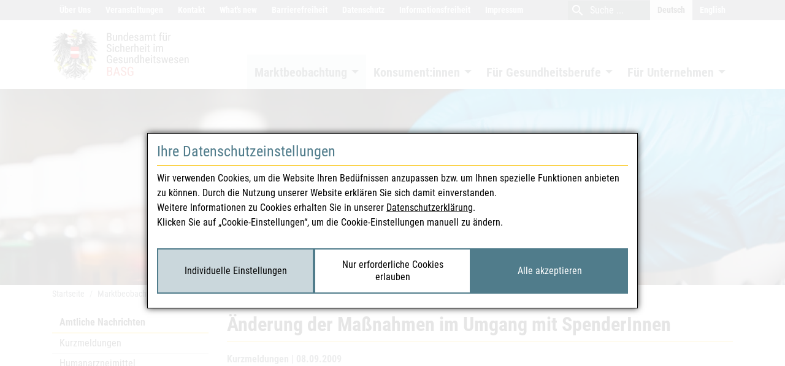

--- FILE ---
content_type: text/html;charset=utf-8
request_url: https://www.basg.gv.at/marktbeobachtung/amtliche-nachrichten/detail/aenderung-der-massnahmen-im-umgang-mit-spenderinnen
body_size: 21691
content:
<!DOCTYPE html>
<html lang="de">
<head>

<meta charset="utf-8">
<!-- 
	Website by webconsulting gmbh

	This website is powered by TYPO3 - inspiring people to share!
	TYPO3 is a free open source Content Management Framework initially created by Kasper Skaarhoj and licensed under GNU/GPL.
	TYPO3 is copyright 1998-2026 of Kasper Skaarhoj. Extensions are copyright of their respective owners.
	Information and contribution at https://typo3.org/
-->




<meta name="generator" content="TYPO3 CMS">
<meta property="og:title" content="Änderung der Maßnahmen im Umgang mit SpenderInnen">
<meta property="og:type" content="article">
<meta property="og:url" content="https://www.basg.gv.at/marktbeobachtung/amtliche-nachrichten/detail/aenderung-der-massnahmen-im-umgang-mit-spenderinnen">
<meta property="og:description" content="West-Nile Virus, Dengue Virus und regional beschränkte Erreger ">
<meta property="og:site_name" content="BASG">
<meta property="og:locale" content="de_DE">
<meta property="og:image" content="https://www.basg.gv.at/typo3conf/ext/theme/Resources/Public/Images/og_basg.png">
<meta name="twitter:card" content="summary">


<link rel="stylesheet" href="/_assets/c7f9cc2cb5d6ae403f1a5cb7f3978901/Css/Supi.css?1768410467" media="screen">
<link rel="stylesheet" href="/typo3temp/assets/compressed/merged-8bdd5428dbeabd07fe213e4577cc96ce-560dace329dcbd4ce0412264d1161bd6.css?1768410756" media="all">



<script src="/_assets/c7f9cc2cb5d6ae403f1a5cb7f3978901/JavaScript/Supi.js?1768410467" async="async" defer="defer"></script>


<meta name="viewport" content="width=device-width, initial-scale=1.0"><link href="[data-uri]" rel="icon" type="image/x-icon" /><link rel="preload" as="font" href="/_assets/ef5c93b6bffb5de0d4d5e0322e178fbc/Fonts/roboto-condensed-v17-latin-700.woff" type="font/woff2" crossorigin="anonymous"><link rel="preload" as="font" href="/_assets/ef5c93b6bffb5de0d4d5e0322e178fbc/Fonts/roboto-condensed-v17-latin-700italic.woff2" type="font/woff2" crossorigin="anonymous"><link rel="preload" as="font" href="/_assets/ef5c93b6bffb5de0d4d5e0322e178fbc/Fonts/roboto-condensed-v17-latin-italic.woff2" type="font/woff2" crossorigin="anonymous"><link rel="preload" as="font" href="/_assets/ef5c93b6bffb5de0d4d5e0322e178fbc/Fonts/roboto-condensed-v17-latin-regular.woff2" type="font/woff2" crossorigin="anonymous"><link rel="preload" as="font" href="/_assets/ef5c93b6bffb5de0d4d5e0322e178fbc/Fonts/MaterialIcons-Regular.woff2" type="font/woff2" crossorigin="anonymous"><title> Änderung der Maßnahmen im Umgang mit SpenderInnen - BASG</title>        <!-- Matomo -->
        <script type="application/supi" data-supi-cookies="_pk_ref,_pk_cvar,_pk_id,_pk_ses">
          var _paq = _paq || [];
          _paq.push(["setCookieDomain", "*.basg.gv.at"]);
          _paq.push(["trackPageView"]);
          _paq.push(["enableLinkTracking"]);

          (function() {
            var u="https://webstatistik.ages.at/piwik/";
            _paq.push(["setTrackerUrl", u+"piwik.php"]);
            _paq.push(["setSiteId", "4"]);
            _paq.push(["setVisitorCookieTimeout", "604800"]);
            var d=document, g=d.createElement("script"), s=d.getElementsByTagName("script")[0]; g.type="text/javascript";
            g.defer=true; g.async=true; g.src=u+"piwik.js"; s.parentNode.insertBefore(g,s);
          })();
        </script>
        <!-- End Matomo --><style>
figure.table {border-bottom: none;}
</style>  
  
<link rel="canonical" href="https://www.basg.gv.at/marktbeobachtung/amtliche-nachrichten/detail/aenderung-der-massnahmen-im-umgang-mit-spenderinnen"/>

<link rel="alternate" hreflang="de" href="https://www.basg.gv.at/marktbeobachtung/amtliche-nachrichten/detail/aenderung-der-massnahmen-im-umgang-mit-spenderinnen"/>
<link rel="alternate" hreflang="en-GB" href="https://www.basg.gv.at/en/market-surveillance/official-announcements/detail/change-of-measures-in-dealing-with-donors"/>
<link rel="alternate" hreflang="x-default" href="https://www.basg.gv.at/marktbeobachtung/amtliche-nachrichten/detail/aenderung-der-massnahmen-im-umgang-mit-spenderinnen"/>
</head>
<body id="page_3739">
<nav>
	<ul class="nav-skiplinks">
		<li>
			<a accesskey="0" href="#main">
				Inhalt
				(Accesskey 0)
			</a>
		</li>
		<li>
			<a accesskey="1" href="#nav-main">
				Navigation
				(Accesskey 1)
			</a>
		</li>
	</ul>
</nav>




		<div class="wrapper-content">
			<div role="banner">
				<div class="top">
	<div class="container">
		
	<ul class="nav nav-top">
		
			<li class="nav-item ">

				<a class="nav-link" href="/ueber-uns">
					Über Uns
				</a>

			</li>
		
			<li class="nav-item ">

				<a class="nav-link" href="https://www.ages.at/ages/veranstaltungen/veranstaltungskalender/BASG-Medizinmarktaufsicht" rel="noreferrer">
					Veranstaltungen
				</a>

			</li>
		
			<li class="nav-item ">

				<a class="nav-link" href="/kontakt">
					Kontakt
				</a>

			</li>
		
			<li class="nav-item ">

				<a class="nav-link" href="/whatsnew">
					What&#039;s new
				</a>

			</li>
		
			<li class="nav-item ">

				<a class="nav-link" href="/barrierefreiheit-wwwbasggvat">
					Barrierefreiheit
				</a>

			</li>
		
			<li class="nav-item ">

				<a class="nav-link" href="/datenschutzerklaerung">
					Datenschutz
				</a>

			</li>
		
			<li class="nav-item ">

				<a class="nav-link" href="/informationsfreiheit">
					Informationsfreiheit
				</a>

			</li>
		
			<li class="nav-item ">

				<a class="nav-link" href="/impressum">
					Impressum
				</a>

			</li>
		
	</ul>


		


	<div id="search" class="search">
		<button type="button" class="close">
			<i class="fal fa-times"></i>
			<span class="sr-only">close</span>
		</button>
		<form method="post"
					name="tx-solr-search-form-pi-page"
					action="/suche"
					data-suggest="/suche?type=7384">

			<button type="submit" class="btn">
				<i class="material-icons md-md md-light">
					search
				</i>
				<span class="sr-only">
					Suche
				</span>
			</button>

			<label for="tx_solr_input" class="sr-only">
				Suche
			</label>
			<input type="text"
						 id="tx_solr_input"
						 class="tx-solr-q js-solr-q tx-solr-suggest tx-solr-suggest-focus"
						 name="tx_solr[q]"
						 placeholder="Suche ..."
						 autocomplete="off"/>

		</form>
	</div>




		<div class="nav nav-language">
	<span class="nav-link active">Deutsch</span><a href="/en/market-surveillance/official-announcements/detail/change-of-measures-in-dealing-with-donors" lang="en" xml:lang="en" class="nav-link">English</a>
</div>

	</div>
</div>

				<div class="header" id="header">
	<div class="container">
		<div class="header-col-brand">
			<a class="header-brand" href="/">
				
						<img alt="BASG" src="/_assets/ef5c93b6bffb5de0d4d5e0322e178fbc/Images/logo_basg_de.svg" width="640" height="216" />
					
			</a>
		</div>
		<div class="header-col-nav">
			<div class="navbar navbar-theme navbar-expand-lg">

	<a href="#nav-mobile" class="navbar-toggler nav-mobile-trigger">
		<span>
			
		</span>
		<i class="material-icons md-lg">menu</i>
	</a>

	<div class="collapse navbar-collapse" id="nav-main">
		
			<ul class="nav nav-main navbar-nav">
				
					<li class="nav-item active   dropdown active">


						

								<a class="nav-link dropdown-toggle" href="/marktbeobachtung" id="navbarDropdown_3746" role="button" data-toggle="dropdown" aria-haspopup="true" aria-expanded="false">
									Marktbeobachtung
								</a>

								
									<div class="dropdown-menu" aria-labelledby="navbarDropdown_3746">
										<div class="container">
											<div class="row">
												
													<div class="col-3 mb-4">
														<a href="/marktbeobachtung/amtliche-nachrichten" title="Amtliche Nachrichten" class="dropdown-item active">
															Amtliche Nachrichten
														</a>

														
															<ul class="nav nav-dropdown">
																
																	<li class="nav-item ">
																		<a href="/marktbeobachtung/amtliche-nachrichten/kurzmeldungen" target="_self" class="nav-link">
																			Kurzmeldungen
																			
																		</a>
																	</li>
																
																	<li class="nav-item ">
																		<a href="/marktbeobachtung/amtliche-nachrichten/humanarzneimittel" target="_self" class="nav-link">
																			Humanarzneimittel
																			
																		</a>
																	</li>
																
																	<li class="nav-item ">
																		<a href="/marktbeobachtung/amtliche-nachrichten/tierarzneimittel" target="_self" class="nav-link">
																			Tierarzneimittel
																			
																		</a>
																	</li>
																
																	<li class="nav-item ">
																		<a href="/marktbeobachtung/amtliche-nachrichten/blut-und-gewebe" target="_self" class="nav-link">
																			Blut und Gewebe
																			
																		</a>
																	</li>
																
																	<li class="nav-item ">
																		<a href="/marktbeobachtung/amtliche-nachrichten/medizinprodukte" target="_self" class="nav-link">
																			Medizinprodukte
																			
																		</a>
																	</li>
																
																	<li class="nav-item ">
																		<a href="/marktbeobachtung/amtliche-nachrichten/illegalitaeten" target="_self" class="nav-link">
																			Illegalitäten
																			
																		</a>
																	</li>
																
															</ul>
														


													</div>
												
													<div class="col-3 mb-4">
														<a href="/marktbeobachtung/oeffentliche-register" title="Öffentliche Register" class="dropdown-item">
															Öffentliche Register
														</a>

														
															<ul class="nav nav-dropdown">
																
																	<li class="nav-item ">
																		<a href="/marktbeobachtung/oeffentliche-register/basg-all-in-one-register" target="_self" class="nav-link">
																			BASG “All-in-One Register”
																			
																		</a>
																	</li>
																
																	<li class="nav-item ">
																		<a href="https://aspregister.basg.gv.at/" target="_blank" rel="noreferrer" class="nav-link">
																			Arzneispezialitätenregister
																			
																				<i class="material-icons md-sm">open_in_new</i>
																			
																		</a>
																	</li>
																
																	<li class="nav-item ">
																		<a href="https://medicineshortage.basg.gv.at/vertriebseinschraenkungen" target="_blank" rel="noreferrer" class="nav-link">
																			Vertriebseinschränkungen
																			
																				<i class="material-icons md-sm">open_in_new</i>
																			
																		</a>
																	</li>
																
																	<li class="nav-item ">
																		<a href="https://medicineshortage.basg.gv.at/parallelexportverbot" target="_blank" rel="noreferrer" class="nav-link">
																			Liste gemäß Verordnung über die Sicherstellung der Arzneimittelversorgung
																			
																				<i class="material-icons md-sm">open_in_new</i>
																			
																		</a>
																	</li>
																
																	<li class="nav-item ">
																		<a href="/marktbeobachtung/oeffentliche-register/arzneimittelbetriebe" target="_self" class="nav-link">
																			Arzneimittelbetriebe
																			
																		</a>
																	</li>
																
																	<li class="nav-item ">
																		<a href="/marktbeobachtung/oeffentliche-register/arzneimittelvermittler" target="_self" class="nav-link">
																			Arzneimittelvermittler
																			
																		</a>
																	</li>
																
																	<li class="nav-item ">
																		<a href="https://versandapotheken.basg.gv.at/" target="_blank" rel="noreferrer" class="nav-link">
																			Versandapotheken
																			
																				<i class="material-icons md-sm">open_in_new</i>
																			
																		</a>
																	</li>
																
																	<li class="nav-item ">
																		<a href="https://verlautbarung.basg.gv.at/verlautbarung" target="_blank" rel="noreferrer" class="nav-link">
																			BASG-Verlautbarungen
																			
																				<i class="material-icons md-sm">open_in_new</i>
																			
																		</a>
																	</li>
																
																	<li class="nav-item ">
																		<a href="https://abstimmungen.basg.gv.at/abstimmung" target="_blank" rel="noreferrer" class="nav-link">
																			BASG-Abstimmungen
																			
																				<i class="material-icons md-sm">open_in_new</i>
																			
																		</a>
																	</li>
																
															</ul>
														


													</div>
												
													<div class="col-3 mb-4">
														<a href="/marktbeobachtung/meldewesen" title="Meldewesen" class="dropdown-item">
															Meldewesen
														</a>

														
															<ul class="nav nav-dropdown">
																
																	<li class="nav-item ">
																		<a href="/marktbeobachtung/meldewesen/nebenwirkungsmeldung-human" target="_self" class="nav-link">
																			Nebenwirkungsmeldung human
																			
																		</a>
																	</li>
																
																	<li class="nav-item ">
																		<a href="/marktbeobachtung/meldewesen/nebenwirkungsmeldung-veterinaer" target="_self" class="nav-link">
																			Nebenwirkungsmeldung veterinär
																			
																		</a>
																	</li>
																
																	<li class="nav-item ">
																		<a href="/marktbeobachtung/meldewesen/qualitaetsmaengel" target="_self" class="nav-link">
																			Qualitätsmängel
																			
																		</a>
																	</li>
																
																	<li class="nav-item ">
																		<a href="/marktbeobachtung/meldewesen/vertriebseinschraenkungen" target="_self" class="nav-link">
																			Vertriebseinschränkungen
																			
																		</a>
																	</li>
																
																	<li class="nav-item ">
																		<a href="/marktbeobachtung/meldewesen/bevorratung-national" target="_self" class="nav-link">
																			Bevorratung national
																			
																		</a>
																	</li>
																
																	<li class="nav-item ">
																		<a href="/marktbeobachtung/meldewesen/illegalitaeten" target="_self" class="nav-link">
																			Illegalitäten
																			
																		</a>
																	</li>
																
																	<li class="nav-item ">
																		<a href="/marktbeobachtung/meldewesen/medizinprodukte-meldungen" target="_self" class="nav-link">
																			Medizinprodukte Meldungen
																			
																		</a>
																	</li>
																
																	<li class="nav-item ">
																		<a href="/marktbeobachtung/meldewesen/haemovigilanz" target="_self" class="nav-link">
																			Hämovigilanz
																			
																		</a>
																	</li>
																
																	<li class="nav-item ">
																		<a href="/marktbeobachtung/meldewesen/gewebevigilanz" target="_self" class="nav-link">
																			Gewebevigilanz
																			
																		</a>
																	</li>
																
																	<li class="nav-item ">
																		<a href="/marktbeobachtung/medsafety-week" target="_self" class="nav-link">
																			MedSafety Week 2023
																			
																		</a>
																	</li>
																
																	<li class="nav-item ">
																		<a href="/marktbeobachtung/medsafety-week/medsafety-week-2024" target="_self" class="nav-link">
																			MedSafety Week 2024
																			
																		</a>
																	</li>
																
																	<li class="nav-item ">
																		<a href="/marktbeobachtung/meldewesen/medsafety-week-2025" target="_self" class="nav-link">
																			MedSafety Week 2025
																			
																		</a>
																	</li>
																
															</ul>
														


													</div>
												
											</div>
										</div>
									</div>
								

							

					</li>
				
					<li class="nav-item   dropdown">


						

								<a class="nav-link dropdown-toggle" href="/konsumentinnen" id="navbarDropdown_3808" role="button" data-toggle="dropdown" aria-haspopup="true" aria-expanded="false">
									Konsument:innen
								</a>

								
									<div class="dropdown-menu" aria-labelledby="navbarDropdown_3808">
										<div class="container">
											<div class="row">
												
													<div class="col-3 mb-4">
														<a href="/konsumentinnen/wissenswertes-ueber-arzneimittel" title="Wissenswertes über Arzneimittel" class="dropdown-item">
															Wissenswertes über Arzneimittel
														</a>

														
															<ul class="nav nav-dropdown">
																
																	<li class="nav-item ">
																		<a href="/konsumentinnen/wissenswertes-ueber-arzneimittel/arzneimittel" target="_self" class="nav-link">
																			Arzneimittel
																			
																		</a>
																	</li>
																
																	<li class="nav-item ">
																		<a href="/konsumentinnen/wissenswertes-ueber-arzneimittel/impfstoffe" target="_self" class="nav-link">
																			Impfstoffe
																			
																		</a>
																	</li>
																
																	<li class="nav-item ">
																		<a href="/konsumentinnen/wissenswertes-ueber-arzneimittel/kinder-und-arzneimittel" target="_self" class="nav-link">
																			Kinder und Arzneimittel
																			
																		</a>
																	</li>
																
																	<li class="nav-item ">
																		<a href="/konsumentinnen/wissenswertes-ueber-arzneimittel/anwendung" target="_self" class="nav-link">
																			Anwendung
																			
																		</a>
																	</li>
																
																	<li class="nav-item ">
																		<a href="/konsumentinnen/wissenswertes-ueber-arzneimittel/gebrauchsinformation" target="_self" class="nav-link">
																			Gebrauchsinformation
																			
																		</a>
																	</li>
																
																	<li class="nav-item ">
																		<a href="/konsumentinnen/wissenswertes-ueber-arzneimittel/rezeptpflicht" target="_self" class="nav-link">
																			Rezeptpflicht
																			
																		</a>
																	</li>
																
																	<li class="nav-item ">
																		<a href="/konsumentinnen/wissenswertes-ueber-arzneimittel/verkehrstuechtigkeit" target="_self" class="nav-link">
																			Verkehrstüchtigkeit
																			
																		</a>
																	</li>
																
																	<li class="nav-item ">
																		<a href="/konsumentinnen/wissenswertes-ueber-arzneimittel/allergie" target="_self" class="nav-link">
																			Allergie
																			
																		</a>
																	</li>
																
																	<li class="nav-item ">
																		<a href="/konsumentinnen/wissenswertes-ueber-arzneimittel/doping" target="_self" class="nav-link">
																			Doping
																			
																		</a>
																	</li>
																
																	<li class="nav-item ">
																		<a href="/konsumentinnen/wissenswertes-ueber-arzneimittel/laufzeit-und-lagerung" target="_self" class="nav-link">
																			Laufzeit und Lagerung
																			
																		</a>
																	</li>
																
																	<li class="nav-item ">
																		<a href="/konsumentinnen/wissenswertes-ueber-arzneimittel/entsorgung" target="_self" class="nav-link">
																			Entsorgung
																			
																		</a>
																	</li>
																
																	<li class="nav-item ">
																		<a href="/konsumentinnen/wissenswertes-ueber-arzneimittel/nuetzliche-links" target="_self" class="nav-link">
																			Nützliche Links
																			
																		</a>
																	</li>
																
															</ul>
														


													</div>
												
													<div class="col-3 mb-4">
														<a href="/konsumentinnen/klinische-studien" title="Klinische Studien" class="dropdown-item">
															Klinische Studien
														</a>

														


													</div>
												
													<div class="col-3 mb-4">
														<a href="/konsumentinnen/arzneimittel-im-internet-versandhandel" title="Arzneimittel im Internet-Versandhandel" class="dropdown-item">
															Arzneimittel im Internet-Versandhandel
														</a>

														
															<ul class="nav nav-dropdown">
																
																	<li class="nav-item ">
																		<a href="/konsumentinnen/arzneimittel-im-internet-versandhandel/faq-versandhandel" target="_self" class="nav-link">
																			FAQ Versandhandel
																			
																		</a>
																	</li>
																
																	<li class="nav-item ">
																		<a href="/konsumentinnen/arzneimittel-im-internet-versandhandel/medikamentenkauf-auf-illegalen-webseiten" target="_self" class="nav-link">
																			Medikamentenkauf auf illegalen Webseiten
																			
																		</a>
																	</li>
																
															</ul>
														


													</div>
												
													<div class="col-3 mb-4">
														<a href="/konsumentinnen/illegaler-markt" title="Illegaler Markt" class="dropdown-item">
															Illegaler Markt
														</a>

														
															<ul class="nav nav-dropdown">
																
																	<li class="nav-item ">
																		<a href="/konsumentinnen/illegaler-markt/enforcement" target="_self" class="nav-link">
																			Enforcement
																			
																		</a>
																	</li>
																
																	<li class="nav-item ">
																		<a href="/konsumentinnen/illegaler-markt/faelschungen" target="_self" class="nav-link">
																			Fälschungen
																			
																		</a>
																	</li>
																
																	<li class="nav-item ">
																		<a href="/konsumentinnen/illegaler-markt/serialisierung-und-verifizierung" target="_self" class="nav-link">
																			Serialisierung und Verifizierung
																			
																		</a>
																	</li>
																
																	<li class="nav-item ">
																		<a href="/konsumentinnen/illegaler-markt/raubverlage-und-ihre-auswirkungen" target="_self" class="nav-link">
																			Raubverlage und ihre Auswirkungen
																			
																		</a>
																	</li>
																
																	<li class="nav-item ">
																		<a href="/konsumentinnen/illegaler-markt/glossar" target="_self" class="nav-link">
																			Glossar
																			
																		</a>
																	</li>
																
															</ul>
														


													</div>
												
													<div class="col-3 mb-4">
														<a href="/konsumentinnen/medizinprodukte" title="Medizinprodukte" class="dropdown-item">
															Medizinprodukte
														</a>

														


													</div>
												
											</div>
										</div>
									</div>
								

							

					</li>
				
					<li class="nav-item   dropdown">


						

								<a class="nav-link dropdown-toggle" href="/gesundheitsberufe" id="navbarDropdown_3792" role="button" data-toggle="dropdown" aria-haspopup="true" aria-expanded="false">
									Für Gesundheitsberufe
								</a>

								
									<div class="dropdown-menu" aria-labelledby="navbarDropdown_3792">
										<div class="container">
											<div class="row">
												
													<div class="col-3 mb-4">
														<a href="/gesundheitsberufe/sicherheitsinformationen-dhpc" title="Sicherheitsinfo (DHPC)" class="dropdown-item">
															Sicherheitsinfo (DHPC)
														</a>

														


													</div>
												
													<div class="col-3 mb-4">
														<a href="/gesundheitsberufe/vertriebseinschraenkungsinfo-msc" title="Vertriebseinschränkungsinfo (MSC)" class="dropdown-item">
															Vertriebseinschränkungsinfo (MSC)
														</a>

														


													</div>
												
													<div class="col-3 mb-4">
														<a href="/gesundheitsberufe/klinische-studien" title="Klinische Studien" class="dropdown-item">
															Klinische Studien
														</a>

														
															<ul class="nav nav-dropdown">
																
																	<li class="nav-item ">
																		<a href="/gesundheitsberufe/klinische-studien/klinische-pruefungen-von-arzneimitteln" target="_self" class="nav-link">
																			Klinische Prüfungen von Arzneimitteln
																			
																		</a>
																	</li>
																
																	<li class="nav-item ">
																		<a href="/gesundheitsberufe/klinische-studien/klinische-pruefung-medizinprodukte" target="_self" class="nav-link">
																			Klinische Prüfungen von Medizinprodukten und Leistungsstudien von IVDs
																			
																		</a>
																	</li>
																
																	<li class="nav-item ">
																		<a href="/gesundheitsberufe/klinische-studien/gute-klinische-praxis-und-gcp-inspektion" target="_self" class="nav-link">
																			Gute Klinische Praxis
																			
																		</a>
																	</li>
																
																	<li class="nav-item ">
																		<a href="/gesundheitsberufe/klinische-studien/nicht-interventionelle-studien-nis" target="_self" class="nav-link">
																			Nicht-interventionelle Studien (NIS)
																			
																		</a>
																	</li>
																
																	<li class="nav-item ">
																		<a href="/fuer-unternehmen/arzneimittel-informationen/compassionate-use-1" target="_self" class="nav-link">
																			Compassionate Use und Heilversuch/Named Patient Use
																			
																		</a>
																	</li>
																
															</ul>
														


													</div>
												
													<div class="col-3 mb-4">
														<a href="/gesundheitsberufe/blut-und-gewebe" title="Blut- und Gewebesicherheit" class="dropdown-item">
															Blut- und Gewebesicherheit
														</a>

														
															<ul class="nav nav-dropdown">
																
																	<li class="nav-item ">
																		<a href="/gesundheitsberufe/blut-und-gewebe/blutsicherheit" target="_self" class="nav-link">
																			Blutsicherheit
																			
																		</a>
																	</li>
																
																	<li class="nav-item ">
																		<a href="/gesundheitsberufe/blutsicherheit/bewilligung-und-inspektion-von-blutspendeeinrichtungen-1" target="_self" class="nav-link">
																			Bewilligung und Inspektion von Blutspendeeinrichtungen
																			
																		</a>
																	</li>
																
																	<li class="nav-item ">
																		<a href="/gesundheitsberufe/blut-und-gewebe/gewebesicherheit" target="_self" class="nav-link">
																			Gewebesicherheit
																			
																		</a>
																	</li>
																
																	<li class="nav-item ">
																		<a href="/gesundheitsberufe/gewebesicherheit/zertifizierung-bewilligung-und-inspektion-von-gewebeeinrichtungen-1" target="_self" class="nav-link">
																			Zertifizierung, Bewilligung und Inspektion von Gewebeeinrichtungen
																			
																		</a>
																	</li>
																
															</ul>
														


													</div>
												
													<div class="col-3 mb-4">
														<a href="/gesundheitsberufe/medizinproduktebetreiber" title="Medizinproduktebetreiber" class="dropdown-item">
															Medizinproduktebetreiber
														</a>

														


													</div>
												
													<div class="col-3 mb-4">
														<a href="/gesundheitsberufe/inverkehrbringung" title="Inverkehrbringung" class="dropdown-item">
															Inverkehrbringung
														</a>

														
															<ul class="nav nav-dropdown">
																
																	<li class="nav-item ">
																		<a href="/gesundheitsberufe/inverkehrbringung/fernabsatz" target="_self" class="nav-link">
																			Fernabsatz
																			
																		</a>
																	</li>
																
																	<li class="nav-item ">
																		<a href="/gesundheitsberufe/selbstbewertung-von-apothekenbetrieben" target="_self" class="nav-link">
																			Selbstbewertung von Apothekenbetrieben
																			
																		</a>
																	</li>
																
																	<li class="nav-item ">
																		<a href="/gesundheitsberufe/probenziehung" target="_self" class="nav-link">
																			Probenziehung
																			
																		</a>
																	</li>
																
															</ul>
														


													</div>
												
													<div class="col-3 mb-4">
														<a href="/gesundheitsberufe/oesterreichisches-arzneibuch" title="Österreichisches Arzneibuch" class="dropdown-item">
															Österreichisches Arzneibuch
														</a>

														
															<ul class="nav nav-dropdown">
																
																	<li class="nav-item ">
																		<a href="/gesundheitsberufe/oesterreichisches-arzneibuch/zur-stellungnahme" target="_self" class="nav-link">
																			Zur Stellungnahme
																			
																		</a>
																	</li>
																
																	<li class="nav-item ">
																		<a href="/gesundheitsberufe/oesterreichisches-arzneibuch/archiv-monographien" target="_self" class="nav-link">
																			Archiv Monographien
																			
																		</a>
																	</li>
																
																	<li class="nav-item ">
																		<a href="/gesundheitsberufe/oesterreichisches-arzneibuch/archiv-streichungsliste" target="_self" class="nav-link">
																			Archiv Streichungsliste
																			
																		</a>
																	</li>
																
															</ul>
														


													</div>
												
													<div class="col-3 mb-4">
														<a href="/gesundheitsberufe/chmp-meeting-highlights-basg" title="CHMP Meeting Highlights-BASG" class="dropdown-item">
															CHMP Meeting Highlights
														</a>

														
															<ul class="nav nav-dropdown">
																
																	<li class="nav-item ">
																		<a href="/gesundheitsberufe/das-chmp-stellt-sich-vor" target="_self" class="nav-link">
																			Das CHMP stellt sich vor
																			
																		</a>
																	</li>
																
															</ul>
														


													</div>
												
											</div>
										</div>
									</div>
								

							

					</li>
				
					<li class="nav-item   dropdown">


						

								<a class="nav-link dropdown-toggle" href="/fuer-unternehmen" id="navbarDropdown_3777" role="button" data-toggle="dropdown" aria-haspopup="true" aria-expanded="false">
									Für Unternehmen
								</a>

								
									<div class="dropdown-menu" aria-labelledby="navbarDropdown_3777">
										<div class="container">
											<div class="row">
												
													<div class="col-3 mb-4">
														<a href="/fuer-unternehmen/online-service" title="Online Service" class="dropdown-item">
															Online Service
														</a>

														
															<ul class="nav nav-dropdown">
																
																	<li class="nav-item ">
																		<a href="https://eservices.basg.gv.at/" target="_blank" rel="noreferrer" class="nav-link">
																			Login Online Services
																			
																				<i class="material-icons md-sm">open_in_new</i>
																			
																		</a>
																	</li>
																
																	<li class="nav-item ">
																		<a href="https://nebenwirkung.basg.gv.at/" target="_blank" rel="noreferrer" class="nav-link">
																			Online-Nebenwirkungsmeldung
																			
																				<i class="material-icons md-sm">open_in_new</i>
																			
																		</a>
																	</li>
																
																	<li class="nav-item ">
																		<a href="https://kundenregistrierung.basg.gv.at/" target="_blank" rel="noreferrer" class="nav-link">
																			Registrierung Online Services
																			
																				<i class="material-icons md-sm">open_in_new</i>
																			
																		</a>
																	</li>
																
																	<li class="nav-item ">
																		<a href="/fuer-unternehmen/online-service/kontakt" target="_self" class="nav-link">
																			Kontakt
																			
																		</a>
																	</li>
																
																	<li class="nav-item ">
																		<a href="/fuer-unternehmen/online-service/online-service-veterinaer-antibiotika-mengenstromanalyse" target="_self" class="nav-link">
																			Veterinär Antibiotika Mengenstromanalyse
																			
																		</a>
																	</li>
																
																	<li class="nav-item ">
																		<a href="/fuer-unternehmen/datenbereitstellung-vertriebseinschraenkungen" target="_self" class="nav-link">
																			Datenbereitstellung Vertriebseinschränkungen
																			
																		</a>
																	</li>
																
																	<li class="nav-item ">
																		<a href="/fuer-unternehmen/online-service/antrag-auf-infrastruktursicherungsbeitrag" target="_self" class="nav-link">
																			Antrag auf Infrastruktursicherungsbeitrag (ISB)
																			
																		</a>
																	</li>
																
																	<li class="nav-item ">
																		<a href="/fuer-unternehmen/online-service/antrag-auf-infrastruktursicherungsbeitrag/antrag-auf-entschaedigung-der-mehrkosten-durch-die-bevorratung" target="_self" class="nav-link">
																			Antrag auf Entschädigung der Mehrkosten durch die Bevorratung
																			
																		</a>
																	</li>
																
																	<li class="nav-item ">
																		<a href="/fuer-unternehmen/online-service/leitfaeden-und-faq" target="_self" class="nav-link">
																			FAQ online Service
																			
																		</a>
																	</li>
																
																	<li class="nav-item ">
																		<a href="/fuer-unternehmen/online-service/pharos-nutzergruppe" target="_self" class="nav-link">
																			PHAROS Nutzergruppe
																			
																		</a>
																	</li>
																
																	<li class="nav-item ">
																		<a href="/fuer-unternehmen/online-service/nutzungsbedingungen" target="_self" class="nav-link">
																			Nutzungsbedingungen
																			
																		</a>
																	</li>
																
															</ul>
														


													</div>
												
													<div class="col-3 mb-4">
														<a href="/fuer-unternehmen/zulassung-life-cycle" title="Zulassung &amp; Life-Cycle" class="dropdown-item">
															Zulassung &amp; Life-Cycle
														</a>

														
															<ul class="nav nav-dropdown">
																
																	<li class="nav-item ">
																		<a href="/fuer-unternehmen/zulassung-life-cycle/zulassungsverfahren" target="_self" class="nav-link">
																			Zulassungsverfahren
																			
																		</a>
																	</li>
																
																	<li class="nav-item ">
																		<a href="/fuer-unternehmen/zulassung-life-cycle/oesterreich-als-rms" target="_self" class="nav-link">
																			Österreich als RMS
																			
																		</a>
																	</li>
																
																	<li class="nav-item ">
																		<a href="/fuer-unternehmen/zulassung-life-cycle/elektronische-einreichung" target="_self" class="nav-link">
																			Elektronische Einreichung
																			
																		</a>
																	</li>
																
																	<li class="nav-item ">
																		<a href="/fuer-unternehmen/zulassung-life-cycle/ages-evalidator" target="_self" class="nav-link">
																			AGES eValidator
																			
																		</a>
																	</li>
																
																	<li class="nav-item ">
																		<a href="/fuer-unternehmen/zulassung-life-cycle/elektronische-einreichung/faq-elektronische-einreichung" target="_self" class="nav-link">
																			FAQ Elektronische Einreichung
																			
																		</a>
																	</li>
																
																	<li class="nav-item ">
																		<a href="/fuer-unternehmen/zulassung-life-cycle/lifecycle" target="_self" class="nav-link">
																			Life-Cycle
																			
																		</a>
																	</li>
																
																	<li class="nav-item ">
																		<a href="/fuer-unternehmen/zulassung-life-cycle/kommissionsentscheidungen" target="_self" class="nav-link">
																			Kommissionsentscheidungen
																			
																		</a>
																	</li>
																
																	<li class="nav-item ">
																		<a href="/fuer-unternehmen/formulare-arzneimittel" target="_self" class="nav-link">
																			Formulare Arzneimittel
																			
																		</a>
																	</li>
																
																	<li class="nav-item ">
																		<a href="/fuer-unternehmen/zulassung-life-cycle/uebertragung-gem-25-amg" target="_self" class="nav-link">
																			Übertragung gem. § 25 AMG (human) bzw. § 16 TAMG (veterinär)
																			
																		</a>
																	</li>
																
																	<li class="nav-item ">
																		<a href="/fuer-unternehmen/zulassung-life-cycle/veterinaerarzneispezialitaeten" target="_self" class="nav-link">
																			Veterinärarzneispezialitäten
																			
																		</a>
																	</li>
																
																	<li class="nav-item ">
																		<a href="/fuer-unternehmen/zulassung-life-cycle/faq-zulassung-life-cycle" target="_self" class="nav-link">
																			FAQ Zulassung &amp; Life-Cycle
																			
																		</a>
																	</li>
																
															</ul>
														


													</div>
												
													<div class="col-3 mb-4">
														<a href="/fuer-unternehmen/pharmakovigilanz" title="Pharmakovigilanz" class="dropdown-item">
															Pharmakovigilanz
														</a>

														
															<ul class="nav nav-dropdown">
																
																	<li class="nav-item ">
																		<a href="/fuer-unternehmen/pharmakovigilanz/pharmakovigilanz-inspektion" target="_self" class="nav-link">
																			Pharmakovigilanz-Inspektion
																			
																		</a>
																	</li>
																
																	<li class="nav-item ">
																		<a href="/fuer-unternehmen/pharmakovigilanz/mustertexte" target="_self" class="nav-link">
																			Mustertexte
																			
																		</a>
																	</li>
																
																	<li class="nav-item ">
																		<a href="/fuer-unternehmen/pharmakovigilanz/einreichung-von-periodic-safety-update-reports-psurs" target="_self" class="nav-link">
																			PSURs
																			
																		</a>
																	</li>
																
																	<li class="nav-item ">
																		<a href="/fuer-unternehmen/pharmakovigilanz/faq-pharmakovigilanz" target="_self" class="nav-link">
																			FAQ Pharmakovigilanz
																			
																		</a>
																	</li>
																
																	<li class="nav-item ">
																		<a href="/fuer-unternehmen/pharmakovigilanz/leitfaeden" target="_self" class="nav-link">
																			Leitfaden Pharmakovigilanz
																			
																		</a>
																	</li>
																
															</ul>
														


													</div>
												
													<div class="col-3 mb-4">
														<a href="/fuer-unternehmen/arzneimittel-informationen" title="Arzneimittel Informationen" class="dropdown-item">
															Arzneimittel Informationen
														</a>

														
															<ul class="nav nav-dropdown">
																
																	<li class="nav-item ">
																		<a href="/fuer-unternehmen/arzneimittel-informationen/beratung-durch-das-basg" target="_self" class="nav-link">
																			Beratung durch das BASG
																			
																		</a>
																	</li>
																
																	<li class="nav-item ">
																		<a href="/fuer-unternehmen/arzneimittel-informationen/arzneimittelqualitaet" target="_self" class="nav-link">
																			Arzneimittelqualität
																			
																		</a>
																	</li>
																
																	<li class="nav-item ">
																		<a href="/fuer-unternehmen/arzneimittel-informationen/kinderarzneimittel" target="_self" class="nav-link">
																			Kinderarzneimittel
																			
																		</a>
																	</li>
																
																	<li class="nav-item ">
																		<a href="/fuer-unternehmen/arzneimittel-informationen/arzneimittel-fuer-seltene-erkrankungen-orphan" target="_self" class="nav-link">
																			Arzneimittel für seltene Erkrankungen
																			
																		</a>
																	</li>
																
																	<li class="nav-item ">
																		<a href="/fuer-unternehmen/arzneimittel-informationen/plasmaprodukte" target="_self" class="nav-link">
																			Plasmaprodukte
																			
																		</a>
																	</li>
																
																	<li class="nav-item ">
																		<a href="/fuer-unternehmen/arzneimittel-informationen/chargenfreigabe" target="_self" class="nav-link">
																			Chargenfreigabe
																			
																		</a>
																	</li>
																
																	<li class="nav-item ">
																		<a href="/fuer-unternehmen/arzneimittel-informationen/rekombinante-proteine" target="_self" class="nav-link">
																			Rekombinante Proteine
																			
																		</a>
																	</li>
																
																	<li class="nav-item ">
																		<a href="/fuer-unternehmen/arzneimittel-informationen/formulare" target="_self" class="nav-link">
																			Formulare Arzneimittel
																			
																		</a>
																	</li>
																
																	<li class="nav-item ">
																		<a href="/fuer-unternehmen/arzneimittel-informationen/suchtmittel" target="_self" class="nav-link">
																			Suchtmittel
																			
																		</a>
																	</li>
																
																	<li class="nav-item ">
																		<a href="/fuer-unternehmen/radiopharmaka" target="_self" class="nav-link">
																			Radiopharmaka
																			
																		</a>
																	</li>
																
																	<li class="nav-item ">
																		<a href="/fuer-unternehmen/arzneimittel-informationen/informationsbeauftragte" target="_self" class="nav-link">
																			Informationsbeauftragte
																			
																		</a>
																	</li>
																
															</ul>
														


													</div>
												
													<div class="col-3 mb-4">
														<a href="/fuer-unternehmen/arzneiwaren-ein-und-ausfuhr" title="Arzneiwaren Ein- und Ausfuhr" class="dropdown-item">
															Arzneiwaren Ein- und Ausfuhr
														</a>

														
															<ul class="nav nav-dropdown">
																
																	<li class="nav-item ">
																		<a href="/fuer-unternehmen/arzneiwaren-ein-und-ausfuhr/arzneiwareneinfuhr" target="_self" class="nav-link">
																			Arzneiwareneinfuhr
																			
																		</a>
																	</li>
																
																	<li class="nav-item ">
																		<a href="/fuer-unternehmen/arzneiwaren-ein-und-ausfuhr/faq-arzneiwareneinfuhr" target="_self" class="nav-link">
																			FAQ Arzneiwareneinfuhr
																			
																		</a>
																	</li>
																
																	<li class="nav-item ">
																		<a href="/fuer-unternehmen/arzneiwaren-ein-und-ausfuhr/amtsbestaetigung-cpp" target="_self" class="nav-link">
																			Amtsbestätigung (CPP)
																			
																		</a>
																	</li>
																
															</ul>
														


													</div>
												
													<div class="col-3 mb-4">
														<a href="/fuer-unternehmen/medizinprodukte" title="Medizinprodukte" class="dropdown-item">
															Medizinprodukte
														</a>

														
															<ul class="nav nav-dropdown">
																
																	<li class="nav-item ">
																		<a href="/fuer-unternehmen/medizinprodukte/hersteller" target="_self" class="nav-link">
																			Hersteller und Bevollmächtigte
																			
																		</a>
																	</li>
																
																	<li class="nav-item ">
																		<a href="/fuer-unternehmen/medizinprodukte/importeur" target="_self" class="nav-link">
																			Importeur und Händler
																			
																		</a>
																	</li>
																
																	<li class="nav-item ">
																		<a href="/fuer-unternehmen/medizinprodukte/medizinprodukteabgabe" target="_self" class="nav-link">
																			Medizinprodukteabgabe
																			
																		</a>
																	</li>
																
																	<li class="nav-item ">
																		<a href="/fuer-unternehmen/medizinprodukte/freiverkaufszertifikate" target="_self" class="nav-link">
																			Freiverkaufszertifikate
																			
																		</a>
																	</li>
																
																	<li class="nav-item ">
																		<a href="/fuer-unternehmen/medizinprodukte/exportbestaetigung-fuer-nicht-medizinprodukte" target="_self" class="nav-link">
																			Exportbestätigung für Nicht-Medizinprodukte
																			
																		</a>
																	</li>
																
																	<li class="nav-item ">
																		<a href="/fuer-unternehmen/medizinprodukte/benannte-stellen" target="_self" class="nav-link">
																			Benannte Stellen
																			
																		</a>
																	</li>
																
															</ul>
														


													</div>
												
													<div class="col-3 mb-4">
														<a href="/fuer-unternehmen/bewilligung-und-zertifizierung" title="Bewilligung und Zertifizierung" class="dropdown-item">
															Bewilligung und Zertifizierung
														</a>

														
															<ul class="nav nav-dropdown">
																
																	<li class="nav-item ">
																		<a href="/fuer-unternehmen/bewilligung-und-zertifizierung/gute-herstellungs-/-vertriebspraxis-gmp/gdp" target="_self" class="nav-link">
																			Gute Herstellungs- / Vertriebspraxis
																			
																		</a>
																	</li>
																
																	<li class="nav-item ">
																		<a href="/fuer-unternehmen/bewilligung-und-zertifizierung/gute-laborpraxis-glp" target="_self" class="nav-link">
																			Gute Laborpraxis
																			
																		</a>
																	</li>
																
																	<li class="nav-item ">
																		<a href="/fuer-unternehmen/bewilligung-und-zertifizierung/inspektionen-computergestuetzter-systeme-cgs" target="_self" class="nav-link">
																			Inspektionen Computergestützter Systeme (CGS)
																			
																		</a>
																	</li>
																
															</ul>
														


													</div>
												
													<div class="col-3 mb-4">
														<a href="/fuer-unternehmen/abgrenzung" title="Abgrenzung" class="dropdown-item">
															Abgrenzung
														</a>

														
															<ul class="nav nav-dropdown">
																
																	<li class="nav-item ">
																		<a href="/fuer-unternehmen/abgrenzung/gutachten-des-abgrenzungsbeirates" target="_self" class="nav-link">
																			Gutachten des Abgrenzungsbeirates (AGBR)
																			
																		</a>
																	</li>
																
															</ul>
														


													</div>
												
											</div>
										</div>
									</div>
								

							

					</li>
				

			</ul>
		
	</div>
</div>

		</div>
	</div>
</div>

			</div>

			

		<div class="wrapper">

			<div class="banner" style="background-image: url(/fileadmin/_processed_/9/2/csm_science-in-hd-9kSTF9PvETM-unsplash_01_1bc2a6510a.jpg);"></div>


			<div class="container">
				<nav aria-label="breadcrumb">
	<ol class="breadcrumb"><li class="breadcrumb-item"><a href="/">Startseite</a></li><li class="breadcrumb-item"><a href="/marktbeobachtung">Marktbeobachtung</a></li><li class="breadcrumb-item"><a href="/marktbeobachtung/amtliche-nachrichten">Amtliche Nachrichten</a></li><li class="breadcrumb-item">Änderung der Maßnahmen im Umgang mit SpenderInnen</li></ol>
</nav>





				<div class="row">
					<div class="col-12 col-md-4 col-lg-3 d-none d-md-block">
						<aside>
	<ul class="nav nav-side">
		
			
				
					<li class="nav-item nav-item-header">
						<a href="/marktbeobachtung/amtliche-nachrichten" class="nav-link">
							Amtliche Nachrichten
						</a>
					</li>
				
			
				
			
				
			
		
		
			
				
	<li class="nav-item ">
		<a href="/marktbeobachtung/amtliche-nachrichten/kurzmeldungen" class="nav-link">
			Kurzmeldungen
			
		</a>

		
	</li>

			
				
	<li class="nav-item ">
		<a href="/marktbeobachtung/amtliche-nachrichten/humanarzneimittel" class="nav-link">
			Humanarzneimittel
			
		</a>

		
	</li>

			
				
	<li class="nav-item ">
		<a href="/marktbeobachtung/amtliche-nachrichten/tierarzneimittel" class="nav-link">
			Tierarzneimittel
			
		</a>

		
	</li>

			
				
	<li class="nav-item ">
		<a href="/marktbeobachtung/amtliche-nachrichten/blut-und-gewebe" class="nav-link">
			Blut und Gewebe
			
		</a>

		
	</li>

			
				
	<li class="nav-item ">
		<a href="/marktbeobachtung/amtliche-nachrichten/medizinprodukte" class="nav-link">
			Medizinprodukte
			
		</a>

		
	</li>

			
				
	<li class="nav-item ">
		<a href="/marktbeobachtung/amtliche-nachrichten/illegalitaeten" class="nav-link">
			Illegalitäten
			
		</a>

		
	</li>

			
		
	</ul>
</aside>





					</div>
					<div class="col-12 col-md-8 col-lg-9">
						<main id="main">
							<!--TYPO3SEARCH_begin-->
							
<div id="c20095" class="frame frame-default frame-type-news_newsdetail frame-layout-0"><div class="frame-container"><div class="news news-single"><div class="article" itemscope="itemscope" itemtype="http://schema.org/Article"><h1>
	Änderung der Maßnahmen im Umgang mit SpenderInnen
	
</h1><div class="news-info">
	
	Kurzmeldungen
	|
	08.09.2009
</div><p>In § 6 Abs 2 Z 34 Blutspenderverordnung – BSV1)&nbsp; wird derzeit gefordert, dass nach ärztlicher Beurteilung Personen, die sich West-Nil-Virus Endemiegebieten aufgehalten haben, für die Dauer von 28 Tagen nach Verlassen des West-Nil-Virus Endemiegebietes nach Maßgabe § 6 Abs. 3 bis 5 BSV für die angegebene Dauer von der Gewinnung auszuschließen sind.
</p><p>&nbsp;</p><p>Diese Vorgangsweise ist auch auf Dengue Virus oder andere regional beschränkte Erreger von Infektionskrankheiten mit ähnlich langer Inkubationszeit anzuwenden.<br><br><br>Hinsichtlich Gewebe und Zellen sind ähnliche Sicherheitskriterien anzulegen, die in der Gewebeentnahmeeinrichtungsverordnung – GEEVO2) allgemein formuliert sind:<br><br><strong>&nbsp;§ 3 Abs 2 Z 4:</strong> „Systemische Infektion, die zum Zeitpunkt der Spende nicht unter Kontrolle ist, einschließlich bakterieller Infektionen, systemischer viraler, Pilz- oder parasitärer Infektionen, oder [...]“ sowie<br><strong>&nbsp;§ 3 Abs 2 Z 8:</strong> „Anzeichen sonstiger Risikofaktoren für Infektionskrankheiten auf der Grundlage einer Risikobewertung, unter Berücksichtigung der Reisen und der Expositionsgeschichte des Spenders sowie der lokalen Prävalenz von Infektionskrankheiten, […]“.<br><br><strong>Informationen über regionale Ausbrüche</strong> der genannten Krankheiten können <br>vom Europäischen Zentrum für die Prävention und die Kontrolle von Krankheiten (<a href="http://www.ecdc.europa.eu/" target="_blank" class="external-link-new-window" title="Opens external link in new window" rel="noreferrer">ECDC</a>), vom Center for Disease Control and Prevention (<a href="http://www.cdc.gov/" target="_blank" class="external-link-new-window" title="Opens external link in new window" rel="noreferrer">CDC</a>) und von der Weltgesundheitsorganisation (<a href="http://www.who.int/" target="_blank" class="external-link-new-window" title="Opens external link in new window" rel="noreferrer">WHO</a>) erhalten werden.<br><br>Alle zuvor ergangenen Anweisungen werden durch diese Vorgabe aufgehoben.<br>Um entsprechende Beachtung in den Anamnesegesprächen und Spenderselektionen wird daher gebeten.
</p><p>&nbsp;</p><ol><li>Verordnung der Bundesministerin für Arbeit, Gesundheit und Soziales betreffend den Gesundheitsschutz von Spendern und die Qualitätssicherung von Blut und Blutbestandteilen <strong>BGBl. II Nr. 100/1999, Änderung idF: BGBl. II Nr. 188/2005 [CELEX-Nr.: 32002L0098, 32004L0033], BGBl. II Nr. 217/2008</strong></li><li>Verordnung der Bundesministerin für Gesundheit, Familie und Jugend zur Festlegung von Standards für die Gewinnung von zur Verwendung beim Menschen bestimmter menschlicher Zellen und Geweben Verordnung der Bundesministerin für Gesundheit, Familie und Jugend zur Festlegung von Standards für die Gewinnung von zur Verwendung beim Menschen bestimmter menschlicher Zellen und Geweben <strong>BGBl. II Nr. 191/2008 [CELEX-Nr.: 32006L0017] <br><br><br></strong></li></ol><p><strong></strong></p><p><strong></strong></p><p><strong></strong></p><p><strong></strong></p><p><strong>Rückfragen:</strong></p><p>Institut Inspektionen, Medizinprodukte &amp; Hämovigilanz
</p><p>Mag. Andreas Krassnigg
</p><p>E-Mail: <a href="#" data-mailto-token="ocknvq,kpurgmvkqpgpBcigu0cv" data-mailto-vector="2">inspektionen@ages.at</a></p><p>Tel.: +43 (0) 50 555-36410</p><!-- main text --><div class="news-text-wrap mb-5" itemprop="articleBody"></div><!-- related things --><div class="news-related-wrap"></div><div class="alert alert-sm alert-light" role="alert">
						Letzte Änderung:
						
								08.09.2009
							
					</div><div class="news-backlink-wrap mt-4 pb-4"><a href="javascript:history.back()">
					Zurück
				</a></div></div></div></div></div>


							<!--TYPO3SEARCH_end-->
						</main>
					</div>
				</div>
			</div>


		</div>

	

			<footer>
				<div class="footer footer-navigation">
	<div class="container">
		
			<div class="row">
				
					<div class="col-12 col-md">

						<h3 class="h2">
							<a href="/fuer-unternehmen">
								für Unternehmen
							</a>
						</h3>


						
							<ul class="nav nav-footer">
								
								<li class="nav-item">
									<a class="nav-link" href="/fuer-unternehmen/zulassung-life-cycle">
										Zulassung &amp; Life-Cycle
									</a>
								</li>
								
								<li class="nav-item">
									<a class="nav-link" href="/fuer-unternehmen/medizinprodukte">
										Medizinprodukte
									</a>
								</li>
								
								<li class="nav-item">
									<a class="nav-link" href="/fuer-unternehmen/pharmakovigilanz">
										Pharmakovigilanz
									</a>
								</li>
								
							</ul>
						

					</div>
				
					<div class="col-12 col-md">

						<h3 class="h2">
							<a href="/marktbeobachtung/meldewesen">
								Meldewesen
							</a>
						</h3>


						
							<ul class="nav nav-footer">
								
								<li class="nav-item">
									<a class="nav-link" href="/marktbeobachtung/meldewesen/vertriebseinschraenkungen">
										Vertriebseinschränkungen
									</a>
								</li>
								
								<li class="nav-item">
									<a class="nav-link" href="/marktbeobachtung/meldewesen/qualitaetsmaengel">
										Qualitätsmängel
									</a>
								</li>
								
							</ul>
						

					</div>
				
					<div class="col-12 col-md">

						<h3 class="h2">
							<a href="/gesundheitsberufe">
								für Gesundheitsberufe
							</a>
						</h3>


						
							<ul class="nav nav-footer">
								
								<li class="nav-item">
									<a class="nav-link" href="/gesundheitsberufe/sicherheitsinformationen-dhpc">
										Sicherheitsinformationen (DHPC)
									</a>
								</li>
								
								<li class="nav-item">
									<a class="nav-link" href="/gesundheitsberufe/oesterreichisches-arzneibuch">
										Österreichisches Arzneibuch
									</a>
								</li>
								
								<li class="nav-item">
									<a class="nav-link" href="/gesundheitsberufe/klinische-studien">
										Klinische Prüfungen
									</a>
								</li>
								
							</ul>
						

					</div>
				
					<div class="col-12 col-md">

						<h3 class="h2">
							<a href="/konsumentinnen">
								für KonsumentInnen
							</a>
						</h3>


						
							<ul class="nav nav-footer">
								
								<li class="nav-item">
									<a class="nav-link" href="/konsumentinnen/wissenswertes-ueber-arzneimittel">
										Arzneimittel
									</a>
								</li>
								
								<li class="nav-item">
									<a class="nav-link" href="/konsumentinnen/klinische-studien">
										Klinische Studien
									</a>
								</li>
								
							</ul>
						

					</div>
				
			</div>
		
	</div>
</div>

				<div class="footer footer-copyright">
	<div class="container">
		<div class="row align-items-center">
			<div class="col-12 col-md-auto flex-grow-1">
				© 2026 Bundesamt für Sicherheit im Gesundheitswesen
			</div>
			<div class="col-12 col-md-auto">
				
					<ul class="nav nav-copyright">
						
							<li class="nav-item ">
								<a class="nav-link" href="/sitemap">
									Sitemap
								</a>
							</li>
						
							<li class="nav-item ">
								<a class="nav-link" href="/impressum">
									Impressum
								</a>
							</li>
						
					</ul>
				
			</div>
		</div>
	</div>
</div>

			</footer>
		</div>
		<aside>
	<a href="#header" class="btn btn-to-top">
		<i class="material-icons md-md md-dark">
			keyboard_arrow_up
		</i>
		<span class="sr-only">
			nach oben
		</span>
	</a>
</aside>


		<div class="wrapper-nav">
	<nav id="nav-mobile">
		<div class="nav-header">
			<h2>Navigation</h2>
			<a href="#" class="nav-close">schließen</a>
		</div>
		<ul class="nav nav-mobile">
			
				
					<li class="nav-item nav-item-sub active ">

	<a href="/marktbeobachtung" class="nav-link">
		Marktbeobachtung
	</a>

	

	
		<a href="#" class="nav-trigger">
			&raquo;
		</a>

		
			<ul class="nav nav-sub is-hidden" id="nav-main-3746">
				<li class="nav-item nav-item-back">
					<a href="#" class="nav-link nav-link-back">Zurück</a>
				</li>
				<li class="nav-item nav-item-header">
					<a href="/marktbeobachtung" class="nav-link">
						Marktbeobachtung
					</a>
				</li>
				
					<li class="nav-item nav-item-sub active ">

	<a href="/marktbeobachtung/amtliche-nachrichten" class="nav-link">
		Amtliche Nachrichten
	</a>

	

	
		<a href="#" class="nav-trigger">
			&raquo;
		</a>

		
			<ul class="nav nav-sub is-hidden" id="nav-main-3738">
				<li class="nav-item nav-item-back">
					<a href="#" class="nav-link nav-link-back">Zurück</a>
				</li>
				<li class="nav-item nav-item-header">
					<a href="/marktbeobachtung/amtliche-nachrichten" class="nav-link">
						Amtliche Nachrichten
					</a>
				</li>
				
					<li class="nav-item ">

	<a href="/marktbeobachtung/amtliche-nachrichten/kurzmeldungen" class="nav-link">
		Kurzmeldungen
	</a>

	

	
</li>

				
					<li class="nav-item ">

	<a href="/marktbeobachtung/amtliche-nachrichten/humanarzneimittel" class="nav-link">
		Humanarzneimittel
	</a>

	

	
</li>

				
					<li class="nav-item ">

	<a href="/marktbeobachtung/amtliche-nachrichten/tierarzneimittel" class="nav-link">
		Tierarzneimittel
	</a>

	

	
</li>

				
					<li class="nav-item ">

	<a href="/marktbeobachtung/amtliche-nachrichten/blut-und-gewebe" class="nav-link">
		Blut und Gewebe
	</a>

	

	
</li>

				
					<li class="nav-item ">

	<a href="/marktbeobachtung/amtliche-nachrichten/medizinprodukte" class="nav-link">
		Medizinprodukte
	</a>

	

	
</li>

				
					<li class="nav-item ">

	<a href="/marktbeobachtung/amtliche-nachrichten/illegalitaeten" class="nav-link">
		Illegalitäten
	</a>

	

	
</li>

				
			</ul>
		
	
</li>

				
					<li class="nav-item nav-item-sub ">

	<a href="/marktbeobachtung/oeffentliche-register" class="nav-link">
		Öffentliche Register
	</a>

	

	
		<a href="#" class="nav-trigger">
			&raquo;
		</a>

		
			<ul class="nav nav-sub is-hidden" id="nav-main-3762">
				<li class="nav-item nav-item-back">
					<a href="#" class="nav-link nav-link-back">Zurück</a>
				</li>
				<li class="nav-item nav-item-header">
					<a href="/marktbeobachtung/oeffentliche-register" class="nav-link">
						Öffentliche Register
					</a>
				</li>
				
					<li class="nav-item ">

	<a href="/marktbeobachtung/oeffentliche-register/basg-all-in-one-register" class="nav-link">
		BASG “All-in-One Register”
	</a>

	

	
</li>

				
					<li class="nav-item ">

	<a href="https://aspregister.basg.gv.at/" target="_blank" rel="noreferrer" class="nav-link">
		Arzneispezialitätenregister
	</a>

	
		<div class="nav-icon">
			<i class="material-icons md-sm">open_in_new</i>
		</div>
	

	
</li>

				
					<li class="nav-item ">

	<a href="https://medicineshortage.basg.gv.at/vertriebseinschraenkungen" target="_blank" rel="noreferrer" class="nav-link">
		Vertriebseinschränkungen
	</a>

	
		<div class="nav-icon">
			<i class="material-icons md-sm">open_in_new</i>
		</div>
	

	
</li>

				
					<li class="nav-item ">

	<a href="https://medicineshortage.basg.gv.at/parallelexportverbot" target="_blank" rel="noreferrer" class="nav-link">
		Liste gemäß Verordnung über die Sicherstellung der Arzneimittelversorgung
	</a>

	
		<div class="nav-icon">
			<i class="material-icons md-sm">open_in_new</i>
		</div>
	

	
</li>

				
					<li class="nav-item ">

	<a href="/marktbeobachtung/oeffentliche-register/arzneimittelbetriebe" class="nav-link">
		Arzneimittelbetriebe
	</a>

	

	
</li>

				
					<li class="nav-item ">

	<a href="/marktbeobachtung/oeffentliche-register/arzneimittelvermittler" class="nav-link">
		Arzneimittelvermittler
	</a>

	

	
</li>

				
					<li class="nav-item ">

	<a href="https://versandapotheken.basg.gv.at/" target="_blank" rel="noreferrer" class="nav-link">
		Versandapotheken
	</a>

	
		<div class="nav-icon">
			<i class="material-icons md-sm">open_in_new</i>
		</div>
	

	
</li>

				
					<li class="nav-item ">

	<a href="https://verlautbarung.basg.gv.at/verlautbarung" target="_blank" rel="noreferrer" class="nav-link">
		BASG-Verlautbarungen
	</a>

	
		<div class="nav-icon">
			<i class="material-icons md-sm">open_in_new</i>
		</div>
	

	
</li>

				
					<li class="nav-item ">

	<a href="https://abstimmungen.basg.gv.at/abstimmung" target="_blank" rel="noreferrer" class="nav-link">
		BASG-Abstimmungen
	</a>

	
		<div class="nav-icon">
			<i class="material-icons md-sm">open_in_new</i>
		</div>
	

	
</li>

				
			</ul>
		
	
</li>

				
					<li class="nav-item nav-item-sub ">

	<a href="/marktbeobachtung/meldewesen" class="nav-link">
		Meldewesen
	</a>

	

	
		<a href="#" class="nav-trigger">
			&raquo;
		</a>

		
			<ul class="nav nav-sub is-hidden" id="nav-main-3757">
				<li class="nav-item nav-item-back">
					<a href="#" class="nav-link nav-link-back">Zurück</a>
				</li>
				<li class="nav-item nav-item-header">
					<a href="/marktbeobachtung/meldewesen" class="nav-link">
						Meldewesen
					</a>
				</li>
				
					<li class="nav-item ">

	<a href="/marktbeobachtung/meldewesen/nebenwirkungsmeldung-human" class="nav-link">
		Nebenwirkungsmeldung human
	</a>

	

	
</li>

				
					<li class="nav-item nav-item-sub ">

	<a href="/marktbeobachtung/meldewesen/nebenwirkungsmeldung-veterinaer" class="nav-link">
		Nebenwirkungsmeldung veterinär
	</a>

	

	
		<a href="#" class="nav-trigger">
			&raquo;
		</a>

		
			<ul class="nav nav-sub is-hidden" id="nav-main-4387">
				<li class="nav-item nav-item-back">
					<a href="#" class="nav-link nav-link-back">Zurück</a>
				</li>
				<li class="nav-item nav-item-header">
					<a href="/marktbeobachtung/meldewesen/nebenwirkungsmeldung-veterinaer" class="nav-link">
						Nebenwirkungsmeldung veterinär
					</a>
				</li>
				
					<li class="nav-item ">

	<a href="/marktbeobachtung/meldewesen/faq-nebenwirkungen-veterinaer" class="nav-link">
		FAQ Nebenwirkungen veterinär
	</a>

	

	
</li>

				
					<li class="nav-item ">

	<a href="/marktbeobachtung/meldewesen/nebenwirkungsmeldung-veterinaer/wichtige-informationen" class="nav-link">
		Topische Hormonersatztherapie: Risiken für Haustiere
	</a>

	

	
</li>

				
			</ul>
		
	
</li>

				
					<li class="nav-item ">

	<a href="/marktbeobachtung/meldewesen/qualitaetsmaengel" class="nav-link">
		Qualitätsmängel
	</a>

	

	
</li>

				
					<li class="nav-item ">

	<a href="/marktbeobachtung/meldewesen/vertriebseinschraenkungen" class="nav-link">
		Vertriebseinschränkungen
	</a>

	

	
</li>

				
					<li class="nav-item ">

	<a href="/marktbeobachtung/meldewesen/bevorratung-national" class="nav-link">
		Bevorratung national
	</a>

	

	
</li>

				
					<li class="nav-item ">

	<a href="/marktbeobachtung/meldewesen/illegalitaeten" class="nav-link">
		Illegalitäten
	</a>

	

	
</li>

				
					<li class="nav-item ">

	<a href="/marktbeobachtung/meldewesen/medizinprodukte-meldungen" class="nav-link">
		Medizinprodukte Meldungen
	</a>

	

	
</li>

				
					<li class="nav-item ">

	<a href="/marktbeobachtung/meldewesen/haemovigilanz" class="nav-link">
		Hämovigilanz
	</a>

	

	
</li>

				
					<li class="nav-item ">

	<a href="/marktbeobachtung/meldewesen/gewebevigilanz" class="nav-link">
		Gewebevigilanz
	</a>

	

	
</li>

				
					<li class="nav-item ">

	<a href="/marktbeobachtung/medsafety-week" class="nav-link">
		MedSafety Week 2023
	</a>

	

	
</li>

				
					<li class="nav-item ">

	<a href="/marktbeobachtung/medsafety-week/medsafety-week-2024" class="nav-link">
		MedSafety Week 2024
	</a>

	

	
</li>

				
					<li class="nav-item ">

	<a href="/marktbeobachtung/meldewesen/medsafety-week-2025" class="nav-link">
		MedSafety Week 2025
	</a>

	

	
</li>

				
			</ul>
		
	
</li>

				
			</ul>
		
	
</li>

				
					<li class="nav-item nav-item-sub ">

	<a href="/konsumentinnen" class="nav-link">
		Konsument:innen
	</a>

	

	
		<a href="#" class="nav-trigger">
			&raquo;
		</a>

		
			<ul class="nav nav-sub is-hidden" id="nav-main-3808">
				<li class="nav-item nav-item-back">
					<a href="#" class="nav-link nav-link-back">Zurück</a>
				</li>
				<li class="nav-item nav-item-header">
					<a href="/konsumentinnen" class="nav-link">
						Konsument:innen
					</a>
				</li>
				
					<li class="nav-item nav-item-sub ">

	<a href="/konsumentinnen/wissenswertes-ueber-arzneimittel" class="nav-link">
		Wissenswertes über Arzneimittel
	</a>

	

	
		<a href="#" class="nav-trigger">
			&raquo;
		</a>

		
			<ul class="nav nav-sub is-hidden" id="nav-main-3823">
				<li class="nav-item nav-item-back">
					<a href="#" class="nav-link nav-link-back">Zurück</a>
				</li>
				<li class="nav-item nav-item-header">
					<a href="/konsumentinnen/wissenswertes-ueber-arzneimittel" class="nav-link">
						Wissenswertes über Arzneimittel
					</a>
				</li>
				
					<li class="nav-item nav-item-sub ">

	<a href="/konsumentinnen/wissenswertes-ueber-arzneimittel/arzneimittel" class="nav-link">
		Arzneimittel
	</a>

	

	
		<a href="#" class="nav-trigger">
			&raquo;
		</a>

		
			<ul class="nav nav-sub is-hidden" id="nav-main-570">
				<li class="nav-item nav-item-back">
					<a href="#" class="nav-link nav-link-back">Zurück</a>
				</li>
				<li class="nav-item nav-item-header">
					<a href="/konsumentinnen/wissenswertes-ueber-arzneimittel/arzneimittel" class="nav-link">
						Arzneimittel
					</a>
				</li>
				
					<li class="nav-item ">

	<a href="/konsumentinnen/wissenswertes-ueber-arzneimittel/arzneimittel/arzneimittel-fuer-neuartige-therapien" class="nav-link">
		Arzneimittel für neuartige Therapien
	</a>

	

	
</li>

				
					<li class="nav-item ">

	<a href="/konsumentinnen/wissenswertes-ueber-arzneimittel/arzneimittel/einstufungsleitfaden-fuer-zell-und-gewebeprodukte" class="nav-link">
		Arzneimittel aus menschlichen Zellen und Geweben
	</a>

	

	
</li>

				
					<li class="nav-item ">

	<a href="/konsumentinnen/wissenswertes-ueber-arzneimittel/arzneimittel/generika" class="nav-link">
		Generika
	</a>

	

	
</li>

				
					<li class="nav-item ">

	<a href="/konsumentinnen/wissenswertes-ueber-arzneimittel/arzneimittel/biosimilars" class="nav-link">
		Biosimilars
	</a>

	

	
</li>

				
					<li class="nav-item ">

	<a href="/konsumentinnen/wissenswertes-ueber-arzneimittel/arzneimittel/pflanzliche-arzneimittel" class="nav-link">
		Pflanzliche Arzneimittel
	</a>

	

	
</li>

				
					<li class="nav-item ">

	<a href="/konsumentinnen/wissenswertes-ueber-arzneimittel/arzneimittel/tierarzneimittel" class="nav-link">
		Tierarzneimittel
	</a>

	

	
</li>

				
			</ul>
		
	
</li>

				
					<li class="nav-item nav-item-sub ">

	<a href="/konsumentinnen/wissenswertes-ueber-arzneimittel/impfstoffe" class="nav-link">
		Impfstoffe
	</a>

	

	
		<a href="#" class="nav-trigger">
			&raquo;
		</a>

		
			<ul class="nav nav-sub is-hidden" id="nav-main-4048">
				<li class="nav-item nav-item-back">
					<a href="#" class="nav-link nav-link-back">Zurück</a>
				</li>
				<li class="nav-item nav-item-header">
					<a href="/konsumentinnen/wissenswertes-ueber-arzneimittel/impfstoffe" class="nav-link">
						Impfstoffe
					</a>
				</li>
				
					<li class="nav-item ">

	<a href="/konsumentinnen/wissenswertes-ueber-arzneimittel/impfstoffe/faq-impfstoffe" class="nav-link">
		FAQ Impfstoffe
	</a>

	

	
</li>

				
			</ul>
		
	
</li>

				
					<li class="nav-item ">

	<a href="/konsumentinnen/wissenswertes-ueber-arzneimittel/kinder-und-arzneimittel" class="nav-link">
		Kinder und Arzneimittel
	</a>

	

	
</li>

				
					<li class="nav-item ">

	<a href="/konsumentinnen/wissenswertes-ueber-arzneimittel/anwendung" class="nav-link">
		Anwendung
	</a>

	

	
</li>

				
					<li class="nav-item nav-item-sub ">

	<a href="/konsumentinnen/wissenswertes-ueber-arzneimittel/gebrauchsinformation" class="nav-link">
		Gebrauchsinformation
	</a>

	

	
		<a href="#" class="nav-trigger">
			&raquo;
		</a>

		
			<ul class="nav nav-sub is-hidden" id="nav-main-4043">
				<li class="nav-item nav-item-back">
					<a href="#" class="nav-link nav-link-back">Zurück</a>
				</li>
				<li class="nav-item nav-item-header">
					<a href="/konsumentinnen/wissenswertes-ueber-arzneimittel/gebrauchsinformation" class="nav-link">
						Gebrauchsinformation
					</a>
				</li>
				
					<li class="nav-item ">

	<a href="/konsumentinnen/wissenswertes-ueber-arzneimittel/gebrauchsinformation/schwarzes-dreieck" class="nav-link">
		Schwarzes Dreieck
	</a>

	

	
</li>

				
					<li class="nav-item ">

	<a href="/konsumentinnen/wissenswertes-ueber-arzneimittel/gebrauchsinformation/sehbehinderte-patientinnen" class="nav-link">
		Sehbehinderte Patient:innen
	</a>

	

	
</li>

				
					<li class="nav-item ">

	<a href="/konsumentinnen/wissenswertes-ueber-arzneimittel/gebrauchsinformation/off-label-use" class="nav-link">
		Off-Label Use
	</a>

	

	
</li>

				
			</ul>
		
	
</li>

				
					<li class="nav-item ">

	<a href="/konsumentinnen/wissenswertes-ueber-arzneimittel/rezeptpflicht" class="nav-link">
		Rezeptpflicht
	</a>

	

	
</li>

				
					<li class="nav-item ">

	<a href="/konsumentinnen/wissenswertes-ueber-arzneimittel/verkehrstuechtigkeit" class="nav-link">
		Verkehrstüchtigkeit
	</a>

	

	
</li>

				
					<li class="nav-item ">

	<a href="/konsumentinnen/wissenswertes-ueber-arzneimittel/allergie" class="nav-link">
		Allergie
	</a>

	

	
</li>

				
					<li class="nav-item ">

	<a href="/konsumentinnen/wissenswertes-ueber-arzneimittel/doping" class="nav-link">
		Doping
	</a>

	

	
</li>

				
					<li class="nav-item ">

	<a href="/konsumentinnen/wissenswertes-ueber-arzneimittel/laufzeit-und-lagerung" class="nav-link">
		Laufzeit und Lagerung
	</a>

	

	
</li>

				
					<li class="nav-item ">

	<a href="/konsumentinnen/wissenswertes-ueber-arzneimittel/entsorgung" class="nav-link">
		Entsorgung
	</a>

	

	
</li>

				
					<li class="nav-item ">

	<a href="/konsumentinnen/wissenswertes-ueber-arzneimittel/nuetzliche-links" class="nav-link">
		Nützliche Links
	</a>

	

	
</li>

				
			</ul>
		
	
</li>

				
					<li class="nav-item ">

	<a href="/konsumentinnen/klinische-studien" class="nav-link">
		Klinische Studien
	</a>

	

	
</li>

				
					<li class="nav-item nav-item-sub ">

	<a href="/konsumentinnen/arzneimittel-im-internet-versandhandel" class="nav-link">
		Arzneimittel im Internet-Versandhandel
	</a>

	

	
		<a href="#" class="nav-trigger">
			&raquo;
		</a>

		
			<ul class="nav nav-sub is-hidden" id="nav-main-2507">
				<li class="nav-item nav-item-back">
					<a href="#" class="nav-link nav-link-back">Zurück</a>
				</li>
				<li class="nav-item nav-item-header">
					<a href="/konsumentinnen/arzneimittel-im-internet-versandhandel" class="nav-link">
						Arzneimittel im Internet-Versandhandel
					</a>
				</li>
				
					<li class="nav-item ">

	<a href="/konsumentinnen/arzneimittel-im-internet-versandhandel/faq-versandhandel" class="nav-link">
		FAQ Versandhandel
	</a>

	

	
</li>

				
					<li class="nav-item ">

	<a href="/konsumentinnen/arzneimittel-im-internet-versandhandel/medikamentenkauf-auf-illegalen-webseiten" class="nav-link">
		Medikamentenkauf auf illegalen Webseiten
	</a>

	

	
</li>

				
			</ul>
		
	
</li>

				
					<li class="nav-item nav-item-sub ">

	<a href="/konsumentinnen/illegaler-markt" class="nav-link">
		Illegaler Markt
	</a>

	

	
		<a href="#" class="nav-trigger">
			&raquo;
		</a>

		
			<ul class="nav nav-sub is-hidden" id="nav-main-3813">
				<li class="nav-item nav-item-back">
					<a href="#" class="nav-link nav-link-back">Zurück</a>
				</li>
				<li class="nav-item nav-item-header">
					<a href="/konsumentinnen/illegaler-markt" class="nav-link">
						Illegaler Markt
					</a>
				</li>
				
					<li class="nav-item ">

	<a href="/konsumentinnen/illegaler-markt/enforcement" class="nav-link">
		Enforcement
	</a>

	

	
</li>

				
					<li class="nav-item ">

	<a href="/konsumentinnen/illegaler-markt/faelschungen" class="nav-link">
		Fälschungen
	</a>

	

	
</li>

				
					<li class="nav-item ">

	<a href="/konsumentinnen/illegaler-markt/serialisierung-und-verifizierung" class="nav-link">
		Serialisierung und Verifizierung
	</a>

	

	
</li>

				
					<li class="nav-item ">

	<a href="/konsumentinnen/illegaler-markt/raubverlage-und-ihre-auswirkungen" class="nav-link">
		Raubverlage und ihre Auswirkungen
	</a>

	

	
</li>

				
					<li class="nav-item ">

	<a href="/konsumentinnen/illegaler-markt/glossar" class="nav-link">
		Glossar
	</a>

	

	
</li>

				
			</ul>
		
	
</li>

				
					<li class="nav-item ">

	<a href="/konsumentinnen/medizinprodukte" class="nav-link">
		Medizinprodukte
	</a>

	

	
</li>

				
			</ul>
		
	
</li>

				
					<li class="nav-item nav-item-sub ">

	<a href="/gesundheitsberufe" class="nav-link">
		Für Gesundheitsberufe
	</a>

	

	
		<a href="#" class="nav-trigger">
			&raquo;
		</a>

		
			<ul class="nav nav-sub is-hidden" id="nav-main-3792">
				<li class="nav-item nav-item-back">
					<a href="#" class="nav-link nav-link-back">Zurück</a>
				</li>
				<li class="nav-item nav-item-header">
					<a href="/gesundheitsberufe" class="nav-link">
						Für Gesundheitsberufe
					</a>
				</li>
				
					<li class="nav-item ">

	<a href="/gesundheitsberufe/sicherheitsinformationen-dhpc" class="nav-link">
		Sicherheitsinfo (DHPC)
	</a>

	

	
</li>

				
					<li class="nav-item ">

	<a href="/gesundheitsberufe/vertriebseinschraenkungsinfo-msc" class="nav-link">
		Vertriebseinschränkungsinfo (MSC)
	</a>

	

	
</li>

				
					<li class="nav-item nav-item-sub ">

	<a href="/gesundheitsberufe/klinische-studien" class="nav-link">
		Klinische Studien
	</a>

	

	
		<a href="#" class="nav-trigger">
			&raquo;
		</a>

		
			<ul class="nav nav-sub is-hidden" id="nav-main-3957">
				<li class="nav-item nav-item-back">
					<a href="#" class="nav-link nav-link-back">Zurück</a>
				</li>
				<li class="nav-item nav-item-header">
					<a href="/gesundheitsberufe/klinische-studien" class="nav-link">
						Klinische Studien
					</a>
				</li>
				
					<li class="nav-item nav-item-sub ">

	<a href="/gesundheitsberufe/klinische-studien/klinische-pruefungen-von-arzneimitteln" class="nav-link">
		Klinische Prüfungen von Arzneimitteln
	</a>

	

	
		<a href="#" class="nav-trigger">
			&raquo;
		</a>

		
			<ul class="nav nav-sub is-hidden" id="nav-main-4460">
				<li class="nav-item nav-item-back">
					<a href="#" class="nav-link nav-link-back">Zurück</a>
				</li>
				<li class="nav-item nav-item-header">
					<a href="/gesundheitsberufe/klinische-studien/klinische-pruefungen-von-arzneimitteln" class="nav-link">
						Klinische Prüfungen von Arzneimitteln
					</a>
				</li>
				
					<li class="nav-item ">

	<a href="/gesundheitsberufe/klinische-studien/klinische-pruefungen-von-arzneimitteln/nationale-anforderungen-und-empfehlungen" class="nav-link">
		Nationale Anforderungen und Empfehlungen
	</a>

	

	
</li>

				
					<li class="nav-item ">

	<a href="/gesundheitsberufe/klinische-studien/klinische-pruefung-von-arzneimitteln-richtlinie/hinweise-zur-vorbereitung-auf-die-verordnung-eu-536/2014" class="nav-link">
		Hinweise zur Vorbereitung auf die Verordnung (EU) 536/2014
	</a>

	

	
</li>

				
					<li class="nav-item ">

	<a href="/gesundheitsberufe/klinische-studien/klinische-pruefungen-von-arzneimitteln/klinische-pruefungen-mit-gvos" class="nav-link">
		Klinische Prüfungen mit Genetisch Modifizierten Organismen (GVOs)
	</a>

	

	
</li>

				
			</ul>
		
	
</li>

				
					<li class="nav-item nav-item-sub ">

	<a href="/gesundheitsberufe/klinische-studien/klinische-pruefung-medizinprodukte" class="nav-link">
		Klinische Prüfungen von Medizinprodukten und Leistungsstudien von IVDs
	</a>

	

	
		<a href="#" class="nav-trigger">
			&raquo;
		</a>

		
			<ul class="nav nav-sub is-hidden" id="nav-main-3807">
				<li class="nav-item nav-item-back">
					<a href="#" class="nav-link nav-link-back">Zurück</a>
				</li>
				<li class="nav-item nav-item-header">
					<a href="/gesundheitsberufe/klinische-studien/klinische-pruefung-medizinprodukte" class="nav-link">
						Klinische Prüfungen von Medizinprodukten und Leistungsstudien von IVDs
					</a>
				</li>
				
					<li class="nav-item ">

	<a href="/gesundheitsberufe/klinische-studien/klinische-pruefung-medizinprodukte/harmonisierter-nationaler-prozess-fuer-kombinationsstudien" class="nav-link">
		Harmonisierter nationaler Prozess für Kombinationsstudien
	</a>

	

	
</li>

				
					<li class="nav-item ">

	<a href="/gesundheitsberufe/klinische-studien/klinische-pruefung-medizinprodukte/abschlussberichte-mdr" class="nav-link">
		Berichtspflichten gemäß Artikel 77 MDR
	</a>

	

	
</li>

				
			</ul>
		
	
</li>

				
					<li class="nav-item ">

	<a href="/gesundheitsberufe/klinische-studien/gute-klinische-praxis-und-gcp-inspektion" class="nav-link">
		Gute Klinische Praxis
	</a>

	

	
</li>

				
					<li class="nav-item ">

	<a href="/gesundheitsberufe/klinische-studien/nicht-interventionelle-studien-nis" class="nav-link">
		Nicht-interventionelle Studien (NIS)
	</a>

	

	
</li>

				
					<li class="nav-item ">

	<a href="/fuer-unternehmen/arzneimittel-informationen/compassionate-use-1" class="nav-link">
		Compassionate Use und Heilversuch/Named Patient Use
	</a>

	

	
</li>

				
			</ul>
		
	
</li>

				
					<li class="nav-item nav-item-sub ">

	<a href="/gesundheitsberufe/blut-und-gewebe" class="nav-link">
		Blut- und Gewebesicherheit
	</a>

	

	
		<a href="#" class="nav-trigger">
			&raquo;
		</a>

		
			<ul class="nav nav-sub is-hidden" id="nav-main-4572">
				<li class="nav-item nav-item-back">
					<a href="#" class="nav-link nav-link-back">Zurück</a>
				</li>
				<li class="nav-item nav-item-header">
					<a href="/gesundheitsberufe/blut-und-gewebe" class="nav-link">
						Blut- und Gewebesicherheit
					</a>
				</li>
				
					<li class="nav-item ">

	<a href="/gesundheitsberufe/blut-und-gewebe/blutsicherheit" class="nav-link">
		Blutsicherheit
	</a>

	

	
</li>

				
					<li class="nav-item ">

	<a href="/gesundheitsberufe/blutsicherheit/bewilligung-und-inspektion-von-blutspendeeinrichtungen-1" class="nav-link">
		Bewilligung und Inspektion von Blutspendeeinrichtungen
	</a>

	

	
</li>

				
					<li class="nav-item ">

	<a href="/gesundheitsberufe/blut-und-gewebe/gewebesicherheit" class="nav-link">
		Gewebesicherheit
	</a>

	

	
</li>

				
					<li class="nav-item ">

	<a href="/gesundheitsberufe/gewebesicherheit/zertifizierung-bewilligung-und-inspektion-von-gewebeeinrichtungen-1" class="nav-link">
		Zertifizierung, Bewilligung und Inspektion von Gewebeeinrichtungen
	</a>

	

	
</li>

				
			</ul>
		
	
</li>

				
					<li class="nav-item ">

	<a href="/gesundheitsberufe/medizinproduktebetreiber" class="nav-link">
		Medizinproduktebetreiber
	</a>

	

	
</li>

				
					<li class="nav-item nav-item-sub ">

	<a href="/gesundheitsberufe/inverkehrbringung" class="nav-link">
		Inverkehrbringung
	</a>

	

	
		<a href="#" class="nav-trigger">
			&raquo;
		</a>

		
			<ul class="nav nav-sub is-hidden" id="nav-main-3793">
				<li class="nav-item nav-item-back">
					<a href="#" class="nav-link nav-link-back">Zurück</a>
				</li>
				<li class="nav-item nav-item-header">
					<a href="/gesundheitsberufe/inverkehrbringung" class="nav-link">
						Inverkehrbringung
					</a>
				</li>
				
					<li class="nav-item nav-item-sub ">

	<a href="/gesundheitsberufe/inverkehrbringung/fernabsatz" class="nav-link">
		Fernabsatz
	</a>

	

	
		<a href="#" class="nav-trigger">
			&raquo;
		</a>

		
			<ul class="nav nav-sub is-hidden" id="nav-main-4264">
				<li class="nav-item nav-item-back">
					<a href="#" class="nav-link nav-link-back">Zurück</a>
				</li>
				<li class="nav-item nav-item-header">
					<a href="/gesundheitsberufe/inverkehrbringung/fernabsatz" class="nav-link">
						Fernabsatz
					</a>
				</li>
				
					<li class="nav-item ">

	<a href="/gesundheitsberufe/inverkehrbringung/fernabsatz/faq-webshops" class="nav-link">
		FAQ Webshops
	</a>

	

	
</li>

				
			</ul>
		
	
</li>

				
					<li class="nav-item ">

	<a href="/gesundheitsberufe/selbstbewertung-von-apothekenbetrieben" class="nav-link">
		Selbstbewertung von Apothekenbetrieben
	</a>

	

	
</li>

				
					<li class="nav-item ">

	<a href="/gesundheitsberufe/probenziehung" class="nav-link">
		Probenziehung
	</a>

	

	
</li>

				
			</ul>
		
	
</li>

				
					<li class="nav-item nav-item-sub ">

	<a href="/gesundheitsberufe/oesterreichisches-arzneibuch" class="nav-link">
		Österreichisches Arzneibuch
	</a>

	

	
		<a href="#" class="nav-trigger">
			&raquo;
		</a>

		
			<ul class="nav nav-sub is-hidden" id="nav-main-3797">
				<li class="nav-item nav-item-back">
					<a href="#" class="nav-link nav-link-back">Zurück</a>
				</li>
				<li class="nav-item nav-item-header">
					<a href="/gesundheitsberufe/oesterreichisches-arzneibuch" class="nav-link">
						Österreichisches Arzneibuch
					</a>
				</li>
				
					<li class="nav-item ">

	<a href="/gesundheitsberufe/oesterreichisches-arzneibuch/zur-stellungnahme" class="nav-link">
		Zur Stellungnahme
	</a>

	

	
</li>

				
					<li class="nav-item ">

	<a href="/gesundheitsberufe/oesterreichisches-arzneibuch/archiv-monographien" class="nav-link">
		Archiv Monographien
	</a>

	

	
</li>

				
					<li class="nav-item ">

	<a href="/gesundheitsberufe/oesterreichisches-arzneibuch/archiv-streichungsliste" class="nav-link">
		Archiv Streichungsliste
	</a>

	

	
</li>

				
			</ul>
		
	
</li>

				
					<li class="nav-item nav-item-sub ">

	<a href="/gesundheitsberufe/chmp-meeting-highlights-basg" class="nav-link">
		CHMP Meeting Highlights
	</a>

	

	
		<a href="#" class="nav-trigger">
			&raquo;
		</a>

		
			<ul class="nav nav-sub is-hidden" id="nav-main-4356">
				<li class="nav-item nav-item-back">
					<a href="#" class="nav-link nav-link-back">Zurück</a>
				</li>
				<li class="nav-item nav-item-header">
					<a href="/gesundheitsberufe/chmp-meeting-highlights-basg" class="nav-link">
						CHMP Meeting Highlights
					</a>
				</li>
				
					<li class="nav-item ">

	<a href="/gesundheitsberufe/das-chmp-stellt-sich-vor" class="nav-link">
		Das CHMP stellt sich vor
	</a>

	

	
</li>

				
			</ul>
		
	
</li>

				
			</ul>
		
	
</li>

				
					<li class="nav-item nav-item-sub ">

	<a href="/fuer-unternehmen" class="nav-link">
		Für Unternehmen
	</a>

	

	
		<a href="#" class="nav-trigger">
			&raquo;
		</a>

		
			<ul class="nav nav-sub is-hidden" id="nav-main-3777">
				<li class="nav-item nav-item-back">
					<a href="#" class="nav-link nav-link-back">Zurück</a>
				</li>
				<li class="nav-item nav-item-header">
					<a href="/fuer-unternehmen" class="nav-link">
						Für Unternehmen
					</a>
				</li>
				
					<li class="nav-item nav-item-sub ">

	<a href="/fuer-unternehmen/online-service" class="nav-link">
		Online Service
	</a>

	

	
		<a href="#" class="nav-trigger">
			&raquo;
		</a>

		
			<ul class="nav nav-sub is-hidden" id="nav-main-3951">
				<li class="nav-item nav-item-back">
					<a href="#" class="nav-link nav-link-back">Zurück</a>
				</li>
				<li class="nav-item nav-item-header">
					<a href="/fuer-unternehmen/online-service" class="nav-link">
						Online Service
					</a>
				</li>
				
					<li class="nav-item ">

	<a href="https://eservices.basg.gv.at/" target="_blank" rel="noreferrer" class="nav-link">
		Login Online Services
	</a>

	
		<div class="nav-icon">
			<i class="material-icons md-sm">open_in_new</i>
		</div>
	

	
</li>

				
					<li class="nav-item ">

	<a href="https://nebenwirkung.basg.gv.at/" target="_blank" rel="noreferrer" class="nav-link">
		Online-Nebenwirkungsmeldung
	</a>

	
		<div class="nav-icon">
			<i class="material-icons md-sm">open_in_new</i>
		</div>
	

	
</li>

				
					<li class="nav-item ">

	<a href="https://kundenregistrierung.basg.gv.at/" target="_blank" rel="noreferrer" class="nav-link">
		Registrierung Online Services
	</a>

	
		<div class="nav-icon">
			<i class="material-icons md-sm">open_in_new</i>
		</div>
	

	
</li>

				
					<li class="nav-item ">

	<a href="/fuer-unternehmen/online-service/kontakt" class="nav-link">
		Kontakt
	</a>

	

	
</li>

				
					<li class="nav-item nav-item-sub ">

	<a href="/fuer-unternehmen/online-service/online-service-veterinaer-antibiotika-mengenstromanalyse" class="nav-link">
		Veterinär Antibiotika Mengenstromanalyse
	</a>

	

	
		<a href="#" class="nav-trigger">
			&raquo;
		</a>

		
			<ul class="nav nav-sub is-hidden" id="nav-main-2241">
				<li class="nav-item nav-item-back">
					<a href="#" class="nav-link nav-link-back">Zurück</a>
				</li>
				<li class="nav-item nav-item-header">
					<a href="/fuer-unternehmen/online-service/online-service-veterinaer-antibiotika-mengenstromanalyse" class="nav-link">
						Veterinär Antibiotika Mengenstromanalyse
					</a>
				</li>
				
					<li class="nav-item ">

	<a href="/fuer-unternehmen/online-service/online-service-veterinaer-antibiotika-mengenstromanalyse/datenbereitstellung" class="nav-link">
		Datenbereitstellung
	</a>

	

	
</li>

				
					<li class="nav-item ">

	<a href="/fuer-unternehmen/online-service/erweiterung-dddvet-dcdvet" class="nav-link">
		Erweiterung DDDVet, DCDVet
	</a>

	

	
</li>

				
					<li class="nav-item ">

	<a href="/fuer-unternehmen/online-service/online-service-veterinaer-antibiotika-mengenstromanalyse/faq" class="nav-link">
		FAQ Antibiotikamengen
	</a>

	

	
</li>

				
			</ul>
		
	
</li>

				
					<li class="nav-item ">

	<a href="/fuer-unternehmen/datenbereitstellung-vertriebseinschraenkungen" class="nav-link">
		Datenbereitstellung Vertriebseinschränkungen
	</a>

	

	
</li>

				
					<li class="nav-item ">

	<a href="/fuer-unternehmen/online-service/antrag-auf-infrastruktursicherungsbeitrag" class="nav-link">
		Antrag auf Infrastruktursicherungsbeitrag (ISB)
	</a>

	

	
</li>

				
					<li class="nav-item ">

	<a href="/fuer-unternehmen/online-service/antrag-auf-infrastruktursicherungsbeitrag/antrag-auf-entschaedigung-der-mehrkosten-durch-die-bevorratung" class="nav-link">
		Antrag auf Entschädigung der Mehrkosten durch die Bevorratung
	</a>

	

	
</li>

				
					<li class="nav-item nav-item-sub ">

	<a href="/fuer-unternehmen/online-service/leitfaeden-und-faq" class="nav-link">
		FAQ online Service
	</a>

	

	
		<a href="#" class="nav-trigger">
			&raquo;
		</a>

		
			<ul class="nav nav-sub is-hidden" id="nav-main-2206">
				<li class="nav-item nav-item-back">
					<a href="#" class="nav-link nav-link-back">Zurück</a>
				</li>
				<li class="nav-item nav-item-header">
					<a href="/fuer-unternehmen/online-service/leitfaeden-und-faq" class="nav-link">
						FAQ online Service
					</a>
				</li>
				
					<li class="nav-item ">

	<a href="/fuer-unternehmen/online-service/leitfaeden-und-faq/faq-basg-all-in-one-register" class="nav-link">
		FAQ BASG All-in-One Register
	</a>

	

	
</li>

				
					<li class="nav-item ">

	<a href="/fuer-unternehmen/online-service/leitfaeden-und-faq/faq-registrierung-portal" class="nav-link">
		FAQ Registrierung &amp; Portal
	</a>

	

	
</li>

				
					<li class="nav-item ">

	<a href="/fuer-unternehmen/online-service/leitfaeden-und-faq/faq-benutzeradministration" class="nav-link">
		FAQ Benutzeradministration
	</a>

	

	
</li>

				
					<li class="nav-item ">

	<a href="/fuer-unternehmen/online-service/leitfaeden-und-faq/faq-online-service-zulassung-lifecycle-asp" class="nav-link">
		FAQ eService Zulassung Lifecycle
	</a>

	

	
</li>

				
					<li class="nav-item ">

	<a href="/fuer-unternehmen/online-service/leitfaeden-und-faq/faq-meldung-vertriebseinschraenkung" class="nav-link">
		FAQ Vertriebseinschränkungen
	</a>

	

	
</li>

				
					<li class="nav-item ">

	<a href="/fuer-unternehmen/online-service/leitfaeden-und-faq/faq-bevorratung-national" class="nav-link">
		FAQ Bevorratung national
	</a>

	

	
</li>

				
			</ul>
		
	
</li>

				
					<li class="nav-item ">

	<a href="/fuer-unternehmen/online-service/pharos-nutzergruppe" class="nav-link">
		PHAROS Nutzergruppe
	</a>

	

	
</li>

				
					<li class="nav-item nav-item-sub ">

	<a href="/fuer-unternehmen/online-service/nutzungsbedingungen" class="nav-link">
		Nutzungsbedingungen
	</a>

	

	
		<a href="#" class="nav-trigger">
			&raquo;
		</a>

		
			<ul class="nav nav-sub is-hidden" id="nav-main-2154">
				<li class="nav-item nav-item-back">
					<a href="#" class="nav-link nav-link-back">Zurück</a>
				</li>
				<li class="nav-item nav-item-header">
					<a href="/fuer-unternehmen/online-service/nutzungsbedingungen" class="nav-link">
						Nutzungsbedingungen
					</a>
				</li>
				
					<li class="nav-item ">

	<a href="/fuer-unternehmen/online-service/nutzungsbedingungen/systemvoraussetzungen" class="nav-link">
		Systemvoraussetzungen für die elektronische Einreichung
	</a>

	

	
</li>

				
			</ul>
		
	
</li>

				
			</ul>
		
	
</li>

				
					<li class="nav-item nav-item-sub ">

	<a href="/fuer-unternehmen/zulassung-life-cycle" class="nav-link">
		Zulassung &amp; Life-Cycle
	</a>

	

	
		<a href="#" class="nav-trigger">
			&raquo;
		</a>

		
			<ul class="nav nav-sub is-hidden" id="nav-main-3790">
				<li class="nav-item nav-item-back">
					<a href="#" class="nav-link nav-link-back">Zurück</a>
				</li>
				<li class="nav-item nav-item-header">
					<a href="/fuer-unternehmen/zulassung-life-cycle" class="nav-link">
						Zulassung &amp; Life-Cycle
					</a>
				</li>
				
					<li class="nav-item nav-item-sub ">

	<a href="/fuer-unternehmen/zulassung-life-cycle/zulassungsverfahren" class="nav-link">
		Zulassungsverfahren
	</a>

	

	
		<a href="#" class="nav-trigger">
			&raquo;
		</a>

		
			<ul class="nav nav-sub is-hidden" id="nav-main-393">
				<li class="nav-item nav-item-back">
					<a href="#" class="nav-link nav-link-back">Zurück</a>
				</li>
				<li class="nav-item nav-item-header">
					<a href="/fuer-unternehmen/zulassung-life-cycle/zulassungsverfahren" class="nav-link">
						Zulassungsverfahren
					</a>
				</li>
				
					<li class="nav-item ">

	<a href="/fuer-unternehmen/zulassung-life-cycle/zulassungsverfahren/zentrale-zulassung" class="nav-link">
		Zentrale Zulassung
	</a>

	

	
</li>

				
					<li class="nav-item nav-item-sub ">

	<a href="/fuer-unternehmen/zulassung-life-cycle/zulassungsverfahren/mrp/dcp-verfahren" class="nav-link">
		MRP/DCP-Verfahren
	</a>

	

	
		<a href="#" class="nav-trigger">
			&raquo;
		</a>

		
			<ul class="nav nav-sub is-hidden" id="nav-main-391">
				<li class="nav-item nav-item-back">
					<a href="#" class="nav-link nav-link-back">Zurück</a>
				</li>
				<li class="nav-item nav-item-header">
					<a href="/fuer-unternehmen/zulassung-life-cycle/zulassungsverfahren/mrp/dcp-verfahren" class="nav-link">
						MRP/DCP-Verfahren
					</a>
				</li>
				
					<li class="nav-item ">

	<a href="/fuer-unternehmen/zulassung-life-cycle/zulassungsverfahren/mrp/dcp-verfahren/bedingte-zulassung" class="nav-link">
		Bedingte Zulassung
	</a>

	

	
</li>

				
					<li class="nav-item ">

	<a href="/fuer-unternehmen/zulassung-life-cycle/zulassungsverfahren/mrp/dcp-verfahren/bevollmaechtigung" class="nav-link">
		Bevollmächtigung
	</a>

	

	
</li>

				
					<li class="nav-item ">

	<a href="/fuer-unternehmen/zulassung-life-cycle/zulassungsverfahren/mrp/dcp-verfahren/nationale-umsetzung-bei-mr/dc-neuzulassungsverfahren" class="nav-link">
		Nationale Umsetzung bei MR/DC-Neuzulassungsverfahren
	</a>

	

	
</li>

				
					<li class="nav-item ">

	<a href="/fuer-unternehmen/zulassung-life-cycle/zulassungsverfahren/mrp/dcp-verfahren/zurueckziehung-im-verfahren" class="nav-link">
		Zurückziehung im Verfahren
	</a>

	

	
</li>

				
			</ul>
		
	
</li>

				
					<li class="nav-item ">

	<a href="/fuer-unternehmen/zulassung-life-cycle/zulassungsverfahren/nationale-zulassung" class="nav-link">
		Nationale Zulassung
	</a>

	

	
</li>

				
					<li class="nav-item ">

	<a href="/fuer-unternehmen/zulassung-life-cycle/zulassungsverfahren/registrierung-in-iris" class="nav-link">
		Registrierung in IRIS
	</a>

	

	
</li>

				
					<li class="nav-item ">

	<a href="/fuer-unternehmen/zulassung-life-cycle/zulassungsverfahren/erweiterung-der-zulassung" class="nav-link">
		Erweiterung der Zulassung
	</a>

	

	
</li>

				
					<li class="nav-item ">

	<a href="/fuer-unternehmen/zulassung-life-cycle/zulassungsverfahren/nutzer-genetischer-ressourcen" class="nav-link">
		Nutzer genetischer Ressourcen
	</a>

	

	
</li>

				
					<li class="nav-item ">

	<a href="/fuer-unternehmen/zulassung-life-cycle/zulassungsverfahren/parallelimporte" class="nav-link">
		Parallelimporte
	</a>

	

	
</li>

				
					<li class="nav-item ">

	<a href="/fuer-unternehmen/zulassung-life-cycle/zulassungsverfahren/gebrauchsinformation-barrierefrei" class="nav-link">
		Gebrauchsinformation barrierefrei
	</a>

	

	
</li>

				
					<li class="nav-item ">

	<a href="/fuer-unternehmen/zulassung-life-cycle/zulassungsverfahren/sicherheitsmerkmale" class="nav-link">
		Sicherheitsmerkmale
	</a>

	

	
</li>

				
					<li class="nav-item nav-item-sub ">

	<a href="/fuer-unternehmen/zulassung-life-cycle/zulassungsverfahren/suchtgiftabgabe" class="nav-link">
		Abgabe von Suchtmitteln
	</a>

	

	
		<a href="#" class="nav-trigger">
			&raquo;
		</a>

		
			<ul class="nav nav-sub is-hidden" id="nav-main-2524">
				<li class="nav-item nav-item-back">
					<a href="#" class="nav-link nav-link-back">Zurück</a>
				</li>
				<li class="nav-item nav-item-header">
					<a href="/fuer-unternehmen/zulassung-life-cycle/zulassungsverfahren/suchtgiftabgabe" class="nav-link">
						Abgabe von Suchtmitteln
					</a>
				</li>
				
					<li class="nav-item ">

	<a href="/fuer-unternehmen/zulassung-life-cycle/zulassungsverfahren/suchtgiftabgabe/rezeptpflicht" class="nav-link">
		Rezeptpflicht
	</a>

	

	
</li>

				
			</ul>
		
	
</li>

				
			</ul>
		
	
</li>

				
					<li class="nav-item nav-item-sub ">

	<a href="/fuer-unternehmen/zulassung-life-cycle/oesterreich-als-rms" class="nav-link">
		Österreich als RMS
	</a>

	

	
		<a href="#" class="nav-trigger">
			&raquo;
		</a>

		
			<ul class="nav nav-sub is-hidden" id="nav-main-2519">
				<li class="nav-item nav-item-back">
					<a href="#" class="nav-link nav-link-back">Zurück</a>
				</li>
				<li class="nav-item nav-item-header">
					<a href="/fuer-unternehmen/zulassung-life-cycle/oesterreich-als-rms" class="nav-link">
						Österreich als RMS
					</a>
				</li>
				
					<li class="nav-item ">

	<a href="/fuer-unternehmen/zulassung-life-cycle/oesterreich-als-rms/dcp/mrp/rup-slots" class="nav-link">
		DCP/MRP/RUP Slots
	</a>

	

	
</li>

				
					<li class="nav-item ">

	<a href="/fuer-unternehmen/zulassung-life-cycle/oesterreich-als-rms/rms-transfer" class="nav-link">
		RMS-Transfer
	</a>

	

	
</li>

				
					<li class="nav-item ">

	<a href="/fuer-unternehmen/zulassung-life-cycle/oesterreich-als-rms/rms-news" class="nav-link">
		RMS NEWS
	</a>

	

	
</li>

				
			</ul>
		
	
</li>

				
					<li class="nav-item ">

	<a href="/fuer-unternehmen/zulassung-life-cycle/elektronische-einreichung" class="nav-link">
		Elektronische Einreichung
	</a>

	

	
</li>

				
					<li class="nav-item ">

	<a href="/fuer-unternehmen/zulassung-life-cycle/ages-evalidator" class="nav-link">
		AGES eValidator
	</a>

	

	
</li>

				
					<li class="nav-item ">

	<a href="/fuer-unternehmen/zulassung-life-cycle/elektronische-einreichung/faq-elektronische-einreichung" class="nav-link">
		FAQ Elektronische Einreichung
	</a>

	

	
</li>

				
					<li class="nav-item ">

	<a href="/fuer-unternehmen/zulassung-life-cycle/lifecycle" class="nav-link">
		Life-Cycle
	</a>

	

	
</li>

				
					<li class="nav-item ">

	<a href="/fuer-unternehmen/zulassung-life-cycle/kommissionsentscheidungen" class="nav-link">
		Kommissionsentscheidungen
	</a>

	

	
</li>

				
					<li class="nav-item nav-item-sub ">

	<a href="/fuer-unternehmen/formulare-arzneimittel" class="nav-link">
		Formulare Arzneimittel
	</a>

	

	
		<a href="#" class="nav-trigger">
			&raquo;
		</a>

		
			<ul class="nav nav-sub is-hidden" id="nav-main-4321">
				<li class="nav-item nav-item-back">
					<a href="#" class="nav-link nav-link-back">Zurück</a>
				</li>
				<li class="nav-item nav-item-header">
					<a href="/fuer-unternehmen/formulare-arzneimittel" class="nav-link">
						Formulare Arzneimittel
					</a>
				</li>
				
					<li class="nav-item ">

	<a href="/fuer-unternehmen/arzneimittel-informationen/formulare/nationale-zulassung-und-lifecycle-1" class="nav-link">
		Nationale Zulassung und Life-Cycle
	</a>

	

	
</li>

				
					<li class="nav-item ">

	<a href="/fuer-unternehmen/zulassung-life-cycle/formblatt-probenahme-referenzsubstanzen" class="nav-link">
		Formblatt Probenahme Referenzsubstanzen
	</a>

	

	
</li>

				
			</ul>
		
	
</li>

				
					<li class="nav-item ">

	<a href="/fuer-unternehmen/zulassung-life-cycle/uebertragung-gem-25-amg" class="nav-link">
		Übertragung gem. § 25 AMG (human) bzw. § 16 TAMG (veterinär)
	</a>

	

	
</li>

				
					<li class="nav-item nav-item-sub ">

	<a href="/fuer-unternehmen/zulassung-life-cycle/veterinaerarzneispezialitaeten" class="nav-link">
		Veterinärarzneispezialitäten
	</a>

	

	
		<a href="#" class="nav-trigger">
			&raquo;
		</a>

		
			<ul class="nav nav-sub is-hidden" id="nav-main-2301">
				<li class="nav-item nav-item-back">
					<a href="#" class="nav-link nav-link-back">Zurück</a>
				</li>
				<li class="nav-item nav-item-header">
					<a href="/fuer-unternehmen/zulassung-life-cycle/veterinaerarzneispezialitaeten" class="nav-link">
						Veterinärarzneispezialitäten
					</a>
				</li>
				
					<li class="nav-item ">

	<a href="https://www.basg.gv.at/fuer-unternehmen/zulassung-life-cycle/oesterreich-als-rms" target="_blank" class="nav-link">
		Österreich als RMS
	</a>

	
		<div class="nav-icon">
			<i class="material-icons md-sm">open_in_new</i>
		</div>
	

	
</li>

				
					<li class="nav-item nav-item-sub ">

	<a href="/fuer-unternehmen/zulassung-life-cycle/veterinaerarzneispezialitaeten/europaeische-vorgaben" class="nav-link">
		Europäische Vorgaben
	</a>

	

	
		<a href="#" class="nav-trigger">
			&raquo;
		</a>

		
			<ul class="nav nav-sub is-hidden" id="nav-main-4403">
				<li class="nav-item nav-item-back">
					<a href="#" class="nav-link nav-link-back">Zurück</a>
				</li>
				<li class="nav-item nav-item-header">
					<a href="/fuer-unternehmen/zulassung-life-cycle/veterinaerarzneispezialitaeten/europaeische-vorgaben" class="nav-link">
						Europäische Vorgaben
					</a>
				</li>
				
					<li class="nav-item nav-item-sub ">

	<a href="/fuer-unternehmen/zulassung-life-cycle/veterinaerarzneispezialitaeten/europaeische-vorgaben/zulassung-und-life-cycle" class="nav-link">
		Zulassung und Life Cycle
	</a>

	

	
		<a href="#" class="nav-trigger">
			&raquo;
		</a>

		
			<ul class="nav nav-sub is-hidden" id="nav-main-4405">
				<li class="nav-item nav-item-back">
					<a href="#" class="nav-link nav-link-back">Zurück</a>
				</li>
				<li class="nav-item nav-item-header">
					<a href="/fuer-unternehmen/zulassung-life-cycle/veterinaerarzneispezialitaeten/europaeische-vorgaben/zulassung-und-life-cycle" class="nav-link">
						Zulassung und Life Cycle
					</a>
				</li>
				
					<li class="nav-item nav-item-sub ">

	<a href="/fuer-unternehmen/zulassung-life-cycle/veterinaerarzneispezialitaeten/europaeische-vorgaben/zulassung-und-life-cycle/union-product-database-upd" class="nav-link">
		Union Product Database (UPD)
	</a>

	

	
		<a href="#" class="nav-trigger">
			&raquo;
		</a>

		
			<ul class="nav nav-sub is-hidden" id="nav-main-4599">
				<li class="nav-item nav-item-back">
					<a href="#" class="nav-link nav-link-back">Zurück</a>
				</li>
				<li class="nav-item nav-item-header">
					<a href="/fuer-unternehmen/zulassung-life-cycle/veterinaerarzneispezialitaeten/europaeische-vorgaben/zulassung-und-life-cycle/union-product-database-upd" class="nav-link">
						Union Product Database (UPD)
					</a>
				</li>
				
					<li class="nav-item ">

	<a href="/fuer-unternehmen/zulassung-life-cycle/veterinaerarzneispezialitaeten/europaeische-vorgaben/zulassung-und-life-cycle/union-product-database-upd/nomenklatur-der-texte" class="nav-link">
		Nomenklatur der Texte
	</a>

	

	
</li>

				
					<li class="nav-item ">

	<a href="/fuer-unternehmen/zulassung-life-cycle/veterinaerarzneispezialitaeten/europaeische-vorgaben/zulassung-und-life-cycle/union-product-database-upd/organisations-management-service-oms" class="nav-link">
		Organisations Management-Service (OMS)
	</a>

	

	
</li>

				
					<li class="nav-item ">

	<a href="/fuer-unternehmen/zulassung-life-cycle/veterinaerarzneispezialitaeten/europaeische-vorgaben/zulassung-und-life-cycle/union-product-database-upd/dateneinreichung-ueber-das-jaehrliche-verkaufsvolumen" class="nav-link">
		Dateneinreichung über das jährliche Verkaufsvolumen
	</a>

	

	
</li>

				
			</ul>
		
	
</li>

				
					<li class="nav-item ">

	<a href="/fuer-unternehmen/zulassung-life-cycle/veterinaerarzneispezialitaeten/europaeische-vorgaben/zulassung-und-life-cycle/spc-harmonisierung" class="nav-link">
		SPC Harmonisierung
	</a>

	

	
</li>

				
			</ul>
		
	
</li>

				
					<li class="nav-item nav-item-sub ">

	<a href="/fuer-unternehmen/zulassung-life-cycle/veterinaerarzneispezialitaeten/europaeische-vorgaben/produktinformation" class="nav-link">
		Produktinformation
	</a>

	

	
		<a href="#" class="nav-trigger">
			&raquo;
		</a>

		
			<ul class="nav nav-sub is-hidden" id="nav-main-4609">
				<li class="nav-item nav-item-back">
					<a href="#" class="nav-link nav-link-back">Zurück</a>
				</li>
				<li class="nav-item nav-item-header">
					<a href="/fuer-unternehmen/zulassung-life-cycle/veterinaerarzneispezialitaeten/europaeische-vorgaben/produktinformation" class="nav-link">
						Produktinformation
					</a>
				</li>
				
					<li class="nav-item ">

	<a href="/fuer-unternehmen/zulassung-life-cycle/veterinaerarzneispezialitaeten/europaeische-vorgaben/produktinformation/vqrd-template" class="nav-link">
		vQRD Template
	</a>

	

	
</li>

				
					<li class="nav-item ">

	<a href="/fuer-unternehmen/zulassung-life-cycle/veterinaerarzneispezialitaeten/europaeische-vorgaben/produktinformation/gebrauchsinformation-barrierefreiheit" class="nav-link">
		Gebrauchsinformation - Barrierefreiheit
	</a>

	

	
</li>

				
					<li class="nav-item ">

	<a href="/fuer-unternehmen/zulassung-life-cycle/veterinaerarzneispezialitaeten/europaeische-vorgaben/produktinformation/kennzeichnung-zusaetzliche-angaben" class="nav-link">
		Kennzeichnung - Zusätzliche Angaben
	</a>

	

	
</li>

				
			</ul>
		
	
</li>

				
					<li class="nav-item ">

	<a href="/fuer-unternehmen/zulassung-life-cycle/veterinaerarzneispezialitaeten/europaeische-vorgaben/klinische-pruefung-von-veterinaerarzneimitteln" class="nav-link">
		Klinische Prüfung
	</a>

	

	
</li>

				
					<li class="nav-item ">

	<a href="/fuer-unternehmen/zulassung-life-cycle/veterinaerarzneispezialitaeten/europaeische-vorgaben/pharmakovigilanz" class="nav-link">
		Pharmakovigilanz
	</a>

	

	
</li>

				
					<li class="nav-item ">

	<a href="https://www.basg.gv.at/fuer-unternehmen/zulassung-life-cycle/faq-zulassung-life-cycle/environmental-risk-assessment/era-veterinaer" target="_blank" class="nav-link">
		Environmental Risk Assessment (ERA)
	</a>

	
		<div class="nav-icon">
			<i class="material-icons md-sm">open_in_new</i>
		</div>
	

	
</li>

				
					<li class="nav-item ">

	<a href="/fuer-unternehmen/zulassung-life-cycle/veterinaerarzneispezialitaeten/europaeische-vorgaben/bestandsspezifische/autologe-impfstoffe" class="nav-link">
		Bestandsspezifische/Autologe Impfstoffe
	</a>

	

	
</li>

				
					<li class="nav-item ">

	<a href="https://www.basg.gv.at/fuer-unternehmen/online-service/online-service-veterinaer-antibiotika-mengenstromanalyse" target="_blank" class="nav-link">
		Antibiotika-Mengenstromanalyse
	</a>

	
		<div class="nav-icon">
			<i class="material-icons md-sm">open_in_new</i>
		</div>
	

	
</li>

				
					<li class="nav-item ">

	<a href="/fuer-unternehmen/zulassung-life-cycle/veterinaerarzneispezialitaeten/europaeische-vorgaben/heimtierprodukte" class="nav-link">
		Heimtierprodukte
	</a>

	

	
</li>

				
			</ul>
		
	
</li>

				
					<li class="nav-item nav-item-sub ">

	<a href="/fuer-unternehmen/zulassung-life-cycle/oesterreich-als-rms/nationale-vorgaben" class="nav-link">
		Nationale Vorgaben
	</a>

	

	
		<a href="#" class="nav-trigger">
			&raquo;
		</a>

		
			<ul class="nav nav-sub is-hidden" id="nav-main-4588">
				<li class="nav-item nav-item-back">
					<a href="#" class="nav-link nav-link-back">Zurück</a>
				</li>
				<li class="nav-item nav-item-header">
					<a href="/fuer-unternehmen/zulassung-life-cycle/oesterreich-als-rms/nationale-vorgaben" class="nav-link">
						Nationale Vorgaben
					</a>
				</li>
				
					<li class="nav-item nav-item-sub ">

	<a href="/fuer-unternehmen/zulassung-life-cycle/oesterreich-als-rms/nationale-vorgaben/produktinformation" class="nav-link">
		Produktinformation
	</a>

	

	
		<a href="#" class="nav-trigger">
			&raquo;
		</a>

		
			<ul class="nav nav-sub is-hidden" id="nav-main-4655">
				<li class="nav-item nav-item-back">
					<a href="#" class="nav-link nav-link-back">Zurück</a>
				</li>
				<li class="nav-item nav-item-header">
					<a href="/fuer-unternehmen/zulassung-life-cycle/oesterreich-als-rms/nationale-vorgaben/produktinformation" class="nav-link">
						Produktinformation
					</a>
				</li>
				
					<li class="nav-item ">

	<a href="/fuer-unternehmen/zulassung-life-cycle/oesterreich-als-rms/nationale-vorgaben/produktinformation/gebrauchsinformation" class="nav-link">
		Gebrauchsinformation
	</a>

	

	
</li>

				
			</ul>
		
	
</li>

				
					<li class="nav-item ">

	<a href="/fuer-unternehmen/zulassung-life-cycle/oesterreich-als-rms/nationale-vorgaben/nationale-vorgehensweisen" class="nav-link">
		Nationale Vorgehensweisen
	</a>

	

	
</li>

				
			</ul>
		
	
</li>

				
					<li class="nav-item ">

	<a href="/fuer-unternehmen/zulassung-life-cycle/veterinaerarzneispezialitaeten/aktuelles-fuer-zulassungsinhaber" class="nav-link">
		Aktuelles für Zulassungsinhaber
	</a>

	

	
</li>

				
					<li class="nav-item ">

	<a href="/fuer-unternehmen/zulassung-life-cycle/oesterreich-als-rms/nationale-vorgaben/nationale-informationen" class="nav-link">
		Nationale Informationen
	</a>

	

	
</li>

				
			</ul>
		
	
</li>

				
					<li class="nav-item nav-item-sub ">

	<a href="/fuer-unternehmen/zulassung-life-cycle/faq-zulassung-life-cycle" class="nav-link">
		FAQ Zulassung &amp; Life-Cycle
	</a>

	

	
		<a href="#" class="nav-trigger">
			&raquo;
		</a>

		
			<ul class="nav nav-sub is-hidden" id="nav-main-3982">
				<li class="nav-item nav-item-back">
					<a href="#" class="nav-link nav-link-back">Zurück</a>
				</li>
				<li class="nav-item nav-item-header">
					<a href="/fuer-unternehmen/zulassung-life-cycle/faq-zulassung-life-cycle" class="nav-link">
						FAQ Zulassung &amp; Life-Cycle
					</a>
				</li>
				
					<li class="nav-item nav-item-sub ">

	<a href="/fuer-unternehmen/zulassung-life-cycle/faq-zulassung-life-cycle/aenderungsantraege" class="nav-link">
		Änderungsanträge
	</a>

	

	
		<a href="#" class="nav-trigger">
			&raquo;
		</a>

		
			<ul class="nav nav-sub is-hidden" id="nav-main-1930">
				<li class="nav-item nav-item-back">
					<a href="#" class="nav-link nav-link-back">Zurück</a>
				</li>
				<li class="nav-item nav-item-header">
					<a href="/fuer-unternehmen/zulassung-life-cycle/faq-zulassung-life-cycle/aenderungsantraege" class="nav-link">
						Änderungsanträge
					</a>
				</li>
				
					<li class="nav-item ">

	<a href="/fuer-unternehmen/zulassung-life-cycle/faq-zulassung-life-cycle/aenderungsantraege/mrp/dcp" class="nav-link">
		MRP/DCP
	</a>

	

	
</li>

				
					<li class="nav-item ">

	<a href="/fuer-unternehmen/zulassung-life-cycle/faq-zulassung-life-cycle/aenderungsantraege/nationale-aenderungsantraege" class="nav-link">
		Nationale Änderungsanträge
	</a>

	

	
</li>

				
					<li class="nav-item ">

	<a href="/fuer-unternehmen/zulassung-life-cycle/faq-zulassung-life-cycle/aenderungsantraege/approval-letter-nach-variation-oder-aenderung-nach-amg" class="nav-link">
		Approval Letter nach Variation oder  Änderung nach AMG
	</a>

	

	
</li>

				
					<li class="nav-item ">

	<a href="/fuer-unternehmen/zulassung-life-cycle/faq-zulassung-life-cycle/aenderungsantraege/datum-des-verfahrensabschlusses-bei-typ-ia/iain-variations" class="nav-link">
		Datum des Verfahrensabschlusses bei Typ IA/IAin Variations
	</a>

	

	
</li>

				
					<li class="nav-item ">

	<a href="/fuer-unternehmen/zulassung-life-cycle/faq-zulassung-life-cycle/aenderungsantraege/implementierungsfrist" class="nav-link">
		Implementierungsfrist
	</a>

	

	
</li>

				
			</ul>
		
	
</li>

				
					<li class="nav-item ">

	<a href="/fuer-unternehmen/zulassung-life-cycle/faq-zulassung-life-cycle/brexit" class="nav-link">
		BREXIT
	</a>

	

	
</li>

				
					<li class="nav-item ">

	<a href="/fuer-unternehmen/zulassung-life-cycle/faq-zulassung-life-cycle/art-53-referral-bezueglich-nitrosaminen-in-humanen-arzneimitteln" class="nav-link">
		Art. 5(3) Referral bezüglich Nitrosaminen in humanen Arzneimitteln
	</a>

	

	
</li>

				
					<li class="nav-item ">

	<a href="/fuer-unternehmen/zulassung-life-cycle/faq-zulassung-life-cycle/arzneispezialitaetenregister" class="nav-link">
		Arzneispezialitätenregister
	</a>

	

	
</li>

				
					<li class="nav-item ">

	<a href="/fuer-unternehmen/zulassung-life-cycle/faq-zulassung-life-cycle/arzneispezialitaetenregister/atc/ddd-index-2025" class="nav-link">
		ATC/DDD Index 2025
	</a>

	

	
</li>

				
					<li class="nav-item ">

	<a href="/fuer-unternehmen/zulassung-life-cycle/faq-zulassung-life-cycle/asmf" class="nav-link">
		ASMF - Active Substance Master File
	</a>

	

	
</li>

				
					<li class="nav-item ">

	<a href="/fuer-unternehmen/zulassung-life-cycle/faq-zulassung-life-cycle/bescheide-elektronische-zustellung" class="nav-link">
		Bescheide - elektronische Zustellung
	</a>

	

	
</li>

				
					<li class="nav-item ">

	<a href="/fuer-unternehmen/zulassung-life-cycle/faq-zulassung-life-cycle/braille-schrift" class="nav-link">
		Braille-Schrift
	</a>

	

	
</li>

				
					<li class="nav-item ">

	<a href="/fuer-unternehmen/zulassung-life-cycle/faq-zulassung-life-cycle/chargenfreigabe" class="nav-link">
		Chargenfreigabe
	</a>

	

	
</li>

				
					<li class="nav-item ">

	<a href="/fuer-unternehmen/zulassung-life-cycle/faq-zulassung-life-cycle/cep" class="nav-link">
		CEP - Certification of suitability
	</a>

	

	
</li>

				
					<li class="nav-item ">

	<a href="/fuer-unternehmen/zulassung-life-cycle/faq-zulassung-life-cycle/dopingwarnhinweis" class="nav-link">
		Dopingwarnhinweis
	</a>

	

	
</li>

				
					<li class="nav-item ">

	<a href="/fuer-unternehmen/zulassung-life-cycle/faq-zulassung-life-cycle/elementare-verunreinigungen-ichq3d" class="nav-link">
		Elementare Verunreinigungen - ICHQ3D
	</a>

	

	
</li>

				
					<li class="nav-item nav-item-sub ">

	<a href="/fuer-unternehmen/zulassung-life-cycle/faq-zulassung-life-cycle/environmental-risk-assessment" class="nav-link">
		Environmental Risk Assessment
	</a>

	

	
		<a href="#" class="nav-trigger">
			&raquo;
		</a>

		
			<ul class="nav nav-sub is-hidden" id="nav-main-2288">
				<li class="nav-item nav-item-back">
					<a href="#" class="nav-link nav-link-back">Zurück</a>
				</li>
				<li class="nav-item nav-item-header">
					<a href="/fuer-unternehmen/zulassung-life-cycle/faq-zulassung-life-cycle/environmental-risk-assessment" class="nav-link">
						Environmental Risk Assessment
					</a>
				</li>
				
					<li class="nav-item ">

	<a href="/fuer-unternehmen/zulassung-life-cycle/faq-zulassung-life-cycle/environmental-risk-assessment/era-human" class="nav-link">
		ERA human
	</a>

	

	
</li>

				
					<li class="nav-item ">

	<a href="/fuer-unternehmen/zulassung-life-cycle/faq-zulassung-life-cycle/environmental-risk-assessment/era-veterinaer" class="nav-link">
		ERA veterinär
	</a>

	

	
</li>

				
			</ul>
		
	
</li>

				
					<li class="nav-item ">

	<a href="/fuer-unternehmen/zulassung-life-cycle/faq-zulassung-life-cycle/fach-und-gebrauchsinformation" class="nav-link">
		Fach- und Gebrauchsinformation
	</a>

	

	
</li>

				
					<li class="nav-item ">

	<a href="/fuer-unternehmen/zulassung-life-cycle/faq-zulassung-life-cycle/gebrauchsinformation-barrierefrei" class="nav-link">
		Gebrauchsinformation barrierefrei
	</a>

	

	
</li>

				
					<li class="nav-item ">

	<a href="/fuer-unternehmen/zulassung-life-cycle/faq-zulassung-life-cycle/homoeopathische-arzneimittel" class="nav-link">
		Homöopathische Arzneimittel
	</a>

	

	
</li>

				
					<li class="nav-item ">

	<a href="/fuer-unternehmen/zulassung-life-cycle/faq-zulassung-life-cycle/jahresgebuehr" class="nav-link">
		Jahresgebühr
	</a>

	

	
</li>

				
					<li class="nav-item ">

	<a href="/fuer-unternehmen/zulassung-life-cycle/faq-zulassung-life-cycle/kinderarzneimittel/paediatric-worksharing" class="nav-link">
		Kinderarzneimittel/Paediatric Worksharing
	</a>

	

	
</li>

				
					<li class="nav-item ">

	<a href="/fuer-unternehmen/zulassung-life-cycle/faq-zulassung-life-cycle/mock-ups" class="nav-link">
		Mock-ups
	</a>

	

	
</li>

				
					<li class="nav-item ">

	<a href="/fuer-unternehmen/zulassung-life-cycle/faq-zulassung-life-cycle/namensgebung" class="nav-link">
		Namensgebung
	</a>

	

	
</li>

				
					<li class="nav-item ">

	<a href="/fuer-unternehmen/zulassung-life-cycle/faq-zulassung-life-cycle/parallelimport" class="nav-link">
		Parallelimport
	</a>

	

	
</li>

				
					<li class="nav-item ">

	<a href="/fuer-unternehmen/zulassung-life-cycle/faq-zulassung-life-cycle/pflanzliche-arzneimittel" class="nav-link">
		Pflanzliche Arzneimittel
	</a>

	

	
</li>

				
					<li class="nav-item ">

	<a href="/fuer-unternehmen/zulassung-life-cycle/faq-zulassung-life-cycle/schwarzes-dreieck" class="nav-link">
		Schwarzes Dreieck
	</a>

	

	
</li>

				
					<li class="nav-item ">

	<a href="/fuer-unternehmen/zulassung-life-cycle/faq-zulassung-life-cycle/sunset-clause-vermarktungsdaten" class="nav-link">
		Sunset Clause - Vermarktungsdaten
	</a>

	

	
</li>

				
					<li class="nav-item ">

	<a href="/fuer-unternehmen/zulassung-life-cycle/faq-zulassung-life-cycle/verlaengerung-der-zulassung" class="nav-link">
		Verlängerung der Zulassung
	</a>

	

	
</li>

				
					<li class="nav-item ">

	<a href="/fuer-unternehmen/zulassung-life-cycle/faq-zulassung-life-cycle/vertrieb-in-oesterreich" class="nav-link">
		Vertrieb in Österreich
	</a>

	

	
</li>

				
					<li class="nav-item ">

	<a href="/fuer-unternehmen/zulassung-life-cycle/faq-zulassung-life-cycle/zulassung/registrierung-einreichungen" class="nav-link">
		Zulassung/Registrierung - Einreichungen
	</a>

	

	
</li>

				
					<li class="nav-item ">

	<a href="/fuer-unternehmen/zulassung-life-cycle/faq-zulassung-life-cycle/arzneimittel-medizinprodukt-kombinationen" class="nav-link">
		Arzneimittel-Medizinprodukt Kombinationen
	</a>

	

	
</li>

				
			</ul>
		
	
</li>

				
			</ul>
		
	
</li>

				
					<li class="nav-item nav-item-sub ">

	<a href="/fuer-unternehmen/pharmakovigilanz" class="nav-link">
		Pharmakovigilanz
	</a>

	

	
		<a href="#" class="nav-trigger">
			&raquo;
		</a>

		
			<ul class="nav nav-sub is-hidden" id="nav-main-3747">
				<li class="nav-item nav-item-back">
					<a href="#" class="nav-link nav-link-back">Zurück</a>
				</li>
				<li class="nav-item nav-item-header">
					<a href="/fuer-unternehmen/pharmakovigilanz" class="nav-link">
						Pharmakovigilanz
					</a>
				</li>
				
					<li class="nav-item ">

	<a href="/fuer-unternehmen/pharmakovigilanz/pharmakovigilanz-inspektion" class="nav-link">
		Pharmakovigilanz-Inspektion
	</a>

	

	
</li>

				
					<li class="nav-item ">

	<a href="/fuer-unternehmen/pharmakovigilanz/mustertexte" class="nav-link">
		Mustertexte
	</a>

	

	
</li>

				
					<li class="nav-item ">

	<a href="/fuer-unternehmen/pharmakovigilanz/einreichung-von-periodic-safety-update-reports-psurs" class="nav-link">
		PSURs
	</a>

	

	
</li>

				
					<li class="nav-item ">

	<a href="/fuer-unternehmen/pharmakovigilanz/faq-pharmakovigilanz" class="nav-link">
		FAQ Pharmakovigilanz
	</a>

	

	
</li>

				
					<li class="nav-item ">

	<a href="/fuer-unternehmen/pharmakovigilanz/leitfaeden" class="nav-link">
		Leitfaden Pharmakovigilanz
	</a>

	

	
</li>

				
			</ul>
		
	
</li>

				
					<li class="nav-item nav-item-sub ">

	<a href="/fuer-unternehmen/arzneimittel-informationen" class="nav-link">
		Arzneimittel Informationen
	</a>

	

	
		<a href="#" class="nav-trigger">
			&raquo;
		</a>

		
			<ul class="nav nav-sub is-hidden" id="nav-main-3786">
				<li class="nav-item nav-item-back">
					<a href="#" class="nav-link nav-link-back">Zurück</a>
				</li>
				<li class="nav-item nav-item-header">
					<a href="/fuer-unternehmen/arzneimittel-informationen" class="nav-link">
						Arzneimittel Informationen
					</a>
				</li>
				
					<li class="nav-item ">

	<a href="/fuer-unternehmen/arzneimittel-informationen/beratung-durch-das-basg" class="nav-link">
		Beratung durch das BASG
	</a>

	

	
</li>

				
					<li class="nav-item ">

	<a href="/fuer-unternehmen/arzneimittel-informationen/arzneimittelqualitaet" class="nav-link">
		Arzneimittelqualität
	</a>

	

	
</li>

				
					<li class="nav-item ">

	<a href="/fuer-unternehmen/arzneimittel-informationen/kinderarzneimittel" class="nav-link">
		Kinderarzneimittel
	</a>

	

	
</li>

				
					<li class="nav-item ">

	<a href="/fuer-unternehmen/arzneimittel-informationen/arzneimittel-fuer-seltene-erkrankungen-orphan" class="nav-link">
		Arzneimittel für seltene Erkrankungen
	</a>

	

	
</li>

				
					<li class="nav-item ">

	<a href="/fuer-unternehmen/arzneimittel-informationen/plasmaprodukte" class="nav-link">
		Plasmaprodukte
	</a>

	

	
</li>

				
					<li class="nav-item ">

	<a href="/fuer-unternehmen/arzneimittel-informationen/chargenfreigabe" class="nav-link">
		Chargenfreigabe
	</a>

	

	
</li>

				
					<li class="nav-item ">

	<a href="/fuer-unternehmen/arzneimittel-informationen/rekombinante-proteine" class="nav-link">
		Rekombinante Proteine
	</a>

	

	
</li>

				
					<li class="nav-item nav-item-sub ">

	<a href="/fuer-unternehmen/arzneimittel-informationen/formulare" class="nav-link">
		Formulare Arzneimittel
	</a>

	

	
		<a href="#" class="nav-trigger">
			&raquo;
		</a>

		
			<ul class="nav nav-sub is-hidden" id="nav-main-547">
				<li class="nav-item nav-item-back">
					<a href="#" class="nav-link nav-link-back">Zurück</a>
				</li>
				<li class="nav-item nav-item-header">
					<a href="/fuer-unternehmen/arzneimittel-informationen/formulare" class="nav-link">
						Formulare Arzneimittel
					</a>
				</li>
				
					<li class="nav-item ">

	<a href="/fuer-unternehmen/arzneimittel-informationen/formulare/nationale-zulassung-und-lifecycle" class="nav-link">
		Nationale Zulassung und lifecycle
	</a>

	

	
</li>

				
			</ul>
		
	
</li>

				
					<li class="nav-item nav-item-sub ">

	<a href="/fuer-unternehmen/arzneimittel-informationen/suchtmittel" class="nav-link">
		Suchtmittel
	</a>

	

	
		<a href="#" class="nav-trigger">
			&raquo;
		</a>

		
			<ul class="nav nav-sub is-hidden" id="nav-main-616">
				<li class="nav-item nav-item-back">
					<a href="#" class="nav-link nav-link-back">Zurück</a>
				</li>
				<li class="nav-item nav-item-header">
					<a href="/fuer-unternehmen/arzneimittel-informationen/suchtmittel" class="nav-link">
						Suchtmittel
					</a>
				</li>
				
					<li class="nav-item ">

	<a href="/fuer-unternehmen/arzneimittel-informationen/suchtmittel/formulare" class="nav-link">
		Formulare
	</a>

	

	
</li>

				
					<li class="nav-item ">

	<a href="/fuer-unternehmen/arzneimittel-informationen/suchtmittel/faq-suchtmittel" class="nav-link">
		FAQ Suchtmittel
	</a>

	

	
</li>

				
			</ul>
		
	
</li>

				
					<li class="nav-item ">

	<a href="/fuer-unternehmen/radiopharmaka" class="nav-link">
		Radiopharmaka
	</a>

	

	
</li>

				
					<li class="nav-item nav-item-sub ">

	<a href="/fuer-unternehmen/arzneimittel-informationen/informationsbeauftragte" class="nav-link">
		Informationsbeauftragte
	</a>

	

	
		<a href="#" class="nav-trigger">
			&raquo;
		</a>

		
			<ul class="nav nav-sub is-hidden" id="nav-main-4659">
				<li class="nav-item nav-item-back">
					<a href="#" class="nav-link nav-link-back">Zurück</a>
				</li>
				<li class="nav-item nav-item-header">
					<a href="/fuer-unternehmen/arzneimittel-informationen/informationsbeauftragte" class="nav-link">
						Informationsbeauftragte
					</a>
				</li>
				
					<li class="nav-item ">

	<a href="/fuer-unternehmen/arzneimittel-informationen/informationsbeauftragte/faq-informationsbeauftragte" class="nav-link">
		FAQ - Informationsbeauftragte
	</a>

	

	
</li>

				
			</ul>
		
	
</li>

				
			</ul>
		
	
</li>

				
					<li class="nav-item nav-item-sub ">

	<a href="/fuer-unternehmen/arzneiwaren-ein-und-ausfuhr" class="nav-link">
		Arzneiwaren Ein- und Ausfuhr
	</a>

	

	
		<a href="#" class="nav-trigger">
			&raquo;
		</a>

		
			<ul class="nav nav-sub is-hidden" id="nav-main-3789">
				<li class="nav-item nav-item-back">
					<a href="#" class="nav-link nav-link-back">Zurück</a>
				</li>
				<li class="nav-item nav-item-header">
					<a href="/fuer-unternehmen/arzneiwaren-ein-und-ausfuhr" class="nav-link">
						Arzneiwaren Ein- und Ausfuhr
					</a>
				</li>
				
					<li class="nav-item ">

	<a href="/fuer-unternehmen/arzneiwaren-ein-und-ausfuhr/arzneiwareneinfuhr" class="nav-link">
		Arzneiwareneinfuhr
	</a>

	

	
</li>

				
					<li class="nav-item ">

	<a href="/fuer-unternehmen/arzneiwaren-ein-und-ausfuhr/faq-arzneiwareneinfuhr" class="nav-link">
		FAQ Arzneiwareneinfuhr
	</a>

	

	
</li>

				
					<li class="nav-item ">

	<a href="/fuer-unternehmen/arzneiwaren-ein-und-ausfuhr/amtsbestaetigung-cpp" class="nav-link">
		Amtsbestätigung (CPP)
	</a>

	

	
</li>

				
			</ul>
		
	
</li>

				
					<li class="nav-item nav-item-sub ">

	<a href="/fuer-unternehmen/medizinprodukte" class="nav-link">
		Medizinprodukte
	</a>

	

	
		<a href="#" class="nav-trigger">
			&raquo;
		</a>

		
			<ul class="nav nav-sub is-hidden" id="nav-main-302">
				<li class="nav-item nav-item-back">
					<a href="#" class="nav-link nav-link-back">Zurück</a>
				</li>
				<li class="nav-item nav-item-header">
					<a href="/fuer-unternehmen/medizinprodukte" class="nav-link">
						Medizinprodukte
					</a>
				</li>
				
					<li class="nav-item ">

	<a href="/fuer-unternehmen/medizinprodukte/hersteller" class="nav-link">
		Hersteller und Bevollmächtigte
	</a>

	

	
</li>

				
					<li class="nav-item ">

	<a href="/fuer-unternehmen/medizinprodukte/importeur" class="nav-link">
		Importeur und Händler
	</a>

	

	
</li>

				
					<li class="nav-item ">

	<a href="/fuer-unternehmen/medizinprodukte/medizinprodukteabgabe" class="nav-link">
		Medizinprodukteabgabe
	</a>

	

	
</li>

				
					<li class="nav-item ">

	<a href="/fuer-unternehmen/medizinprodukte/freiverkaufszertifikate" class="nav-link">
		Freiverkaufszertifikate
	</a>

	

	
</li>

				
					<li class="nav-item ">

	<a href="/fuer-unternehmen/medizinprodukte/exportbestaetigung-fuer-nicht-medizinprodukte" class="nav-link">
		Exportbestätigung für Nicht-Medizinprodukte
	</a>

	

	
</li>

				
					<li class="nav-item ">

	<a href="/fuer-unternehmen/medizinprodukte/benannte-stellen" class="nav-link">
		Benannte Stellen
	</a>

	

	
</li>

				
			</ul>
		
	
</li>

				
					<li class="nav-item nav-item-sub ">

	<a href="/fuer-unternehmen/bewilligung-und-zertifizierung" class="nav-link">
		Bewilligung und Zertifizierung
	</a>

	

	
		<a href="#" class="nav-trigger">
			&raquo;
		</a>

		
			<ul class="nav nav-sub is-hidden" id="nav-main-303">
				<li class="nav-item nav-item-back">
					<a href="#" class="nav-link nav-link-back">Zurück</a>
				</li>
				<li class="nav-item nav-item-header">
					<a href="/fuer-unternehmen/bewilligung-und-zertifizierung" class="nav-link">
						Bewilligung und Zertifizierung
					</a>
				</li>
				
					<li class="nav-item nav-item-sub ">

	<a href="/fuer-unternehmen/bewilligung-und-zertifizierung/gute-herstellungs-/-vertriebspraxis-gmp/gdp" class="nav-link">
		Gute Herstellungs- / Vertriebspraxis
	</a>

	

	
		<a href="#" class="nav-trigger">
			&raquo;
		</a>

		
			<ul class="nav nav-sub is-hidden" id="nav-main-425">
				<li class="nav-item nav-item-back">
					<a href="#" class="nav-link nav-link-back">Zurück</a>
				</li>
				<li class="nav-item nav-item-header">
					<a href="/fuer-unternehmen/bewilligung-und-zertifizierung/gute-herstellungs-/-vertriebspraxis-gmp/gdp" class="nav-link">
						Gute Herstellungs- / Vertriebspraxis
					</a>
				</li>
				
					<li class="nav-item nav-item-sub ">

	<a href="/fuer-unternehmen/bewilligung-und-zertifizierung/gute-herstellungs-/-vertriebspraxis-gmp/gdp/faq-gmp/gdp" class="nav-link">
		FAQ - GMP/GDP
	</a>

	

	
		<a href="#" class="nav-trigger">
			&raquo;
		</a>

		
			<ul class="nav nav-sub is-hidden" id="nav-main-1309">
				<li class="nav-item nav-item-back">
					<a href="#" class="nav-link nav-link-back">Zurück</a>
				</li>
				<li class="nav-item nav-item-header">
					<a href="/fuer-unternehmen/bewilligung-und-zertifizierung/gute-herstellungs-/-vertriebspraxis-gmp/gdp/faq-gmp/gdp" class="nav-link">
						FAQ - GMP/GDP
					</a>
				</li>
				
					<li class="nav-item ">

	<a href="/fuer-unternehmen/bewilligung-und-zertifizierung/gute-herstellungs-/-vertriebspraxis-gmp/gdp/faq-gmp/gdp/faq-inspektionsverfahren" class="nav-link">
		FAQ Inspektionsverfahren
	</a>

	

	
</li>

				
					<li class="nav-item ">

	<a href="/fuer-unternehmen/bewilligung-und-zertifizierung/gute-herstellungs-/-vertriebspraxis-gmp/gdp/faq-gmp/gdp/faq-bewilligung" class="nav-link">
		FAQ Bewilligung
	</a>

	

	
</li>

				
					<li class="nav-item ">

	<a href="/fuer-unternehmen/bewilligung-und-zertifizierung/gute-herstellungs-/-vertriebspraxis-gmp/gdp/faq-gmp/gdp/faq-zertifikatswesen" class="nav-link">
		FAQ Zertifikatswesen
	</a>

	

	
</li>

				
					<li class="nav-item ">

	<a href="/fuer-unternehmen/bewilligung-und-zertifizierung/gute-herstellungs-/-vertriebspraxis-gmp/gdp/faq-gmp/gdp/faq-lagerung/transport" class="nav-link">
		FAQ Lagerung/Transport
	</a>

	

	
</li>

				
					<li class="nav-item ">

	<a href="/fuer-unternehmen/bewilligung-und-zertifizierung/gute-herstellungs-/-vertriebspraxis-gmp/gdp/faq-gmp/gdp/faq-aerztemuster" class="nav-link">
		FAQ Ärztemuster
	</a>

	

	
</li>

				
					<li class="nav-item ">

	<a href="/fuer-unternehmen/bewilligung-und-zertifizierung/gute-herstellungs-/-vertriebspraxis-gmp/gdp/faq-gmp/gdp/faq-anstaltsapotheken" class="nav-link">
		FAQ (Anstalts)Apotheken
	</a>

	

	
</li>

				
					<li class="nav-item ">

	<a href="/fuer-unternehmen/bewilligung-und-zertifizierung/gute-herstellungs-/-vertriebspraxis-gmp/gdp/faq-gmp/gdp/faq-sonstiges" class="nav-link">
		FAQ Sonstiges
	</a>

	

	
</li>

				
			</ul>
		
	
</li>

				
					<li class="nav-item ">

	<a href="/fuer-unternehmen/bewilligung-und-zertifizierung/gute-herstellungs-/-vertriebspraxis-gmp/gdp/faq-meldepflichtige-fachpersonen" class="nav-link">
		FAQ - Meldepflichtige Fachpersonen
	</a>

	

	
</li>

				
					<li class="nav-item ">

	<a href="/fuer-unternehmen/bewilligung-und-zertifizierung/gute-herstellungs-/-vertriebspraxis-gmp/gdp/faq-humanplasma-fraktionierung" class="nav-link">
		FAQ - Humanplasma-Fraktionierung
	</a>

	

	
</li>

				
			</ul>
		
	
</li>

				
					<li class="nav-item nav-item-sub ">

	<a href="/fuer-unternehmen/bewilligung-und-zertifizierung/gute-laborpraxis-glp" class="nav-link">
		Gute Laborpraxis
	</a>

	

	
		<a href="#" class="nav-trigger">
			&raquo;
		</a>

		
			<ul class="nav nav-sub is-hidden" id="nav-main-426">
				<li class="nav-item nav-item-back">
					<a href="#" class="nav-link nav-link-back">Zurück</a>
				</li>
				<li class="nav-item nav-item-header">
					<a href="/fuer-unternehmen/bewilligung-und-zertifizierung/gute-laborpraxis-glp" class="nav-link">
						Gute Laborpraxis
					</a>
				</li>
				
					<li class="nav-item ">

	<a href="/fuer-unternehmen/bewilligung-und-zertifizierung/gute-laborpraxis-glp/faq-glp" class="nav-link">
		FAQ - GLP
	</a>

	

	
</li>

				
			</ul>
		
	
</li>

				
					<li class="nav-item nav-item-sub ">

	<a href="/fuer-unternehmen/bewilligung-und-zertifizierung/inspektionen-computergestuetzter-systeme-cgs" class="nav-link">
		Inspektionen Computergestützter Systeme (CGS)
	</a>

	

	
		<a href="#" class="nav-trigger">
			&raquo;
		</a>

		
			<ul class="nav nav-sub is-hidden" id="nav-main-3984">
				<li class="nav-item nav-item-back">
					<a href="#" class="nav-link nav-link-back">Zurück</a>
				</li>
				<li class="nav-item nav-item-header">
					<a href="/fuer-unternehmen/bewilligung-und-zertifizierung/inspektionen-computergestuetzter-systeme-cgs" class="nav-link">
						Inspektionen Computergestützter Systeme (CGS)
					</a>
				</li>
				
					<li class="nav-item ">

	<a href="/fuer-unternehmen/bewilligung-und-zertifizierung/inspektionen-computergestuetzter-systeme-cgs/faq-computergestuetzte-systeme-cgs" class="nav-link">
		FAQ Computergestützte Systeme (CGS)
	</a>

	

	
</li>

				
			</ul>
		
	
</li>

				
			</ul>
		
	
</li>

				
					<li class="nav-item nav-item-sub ">

	<a href="/fuer-unternehmen/abgrenzung" class="nav-link">
		Abgrenzung
	</a>

	

	
		<a href="#" class="nav-trigger">
			&raquo;
		</a>

		
			<ul class="nav nav-sub is-hidden" id="nav-main-398">
				<li class="nav-item nav-item-back">
					<a href="#" class="nav-link nav-link-back">Zurück</a>
				</li>
				<li class="nav-item nav-item-header">
					<a href="/fuer-unternehmen/abgrenzung" class="nav-link">
						Abgrenzung
					</a>
				</li>
				
					<li class="nav-item ">

	<a href="/fuer-unternehmen/abgrenzung/gutachten-des-abgrenzungsbeirates" class="nav-link">
		Gutachten des Abgrenzungsbeirates (AGBR)
	</a>

	

	
</li>

				
			</ul>
		
	
</li>

				
			</ul>
		
	
</li>

				
			
			<li class="nav-item nav-divider"></li>
			
				
					<li class="nav-item nav-item-sub ">

	<a href="/ueber-uns" class="nav-link">
		Über Uns
	</a>

	

	
		<a href="#" class="nav-trigger">
			&raquo;
		</a>

		
			<ul class="nav nav-sub is-hidden" id="nav-main-3733">
				<li class="nav-item nav-item-back">
					<a href="#" class="nav-link nav-link-back">Zurück</a>
				</li>
				<li class="nav-item nav-item-header">
					<a href="/ueber-uns" class="nav-link">
						Über Uns
					</a>
				</li>
				
					<li class="nav-item ">

	<a href="/ueber-uns/vision-werte-und-strategie" class="nav-link">
		Vision, Werte und Strategie
	</a>

	

	
</li>

				
					<li class="nav-item ">

	<a href="/ueber-uns/aufgaben-und-leistungen" class="nav-link">
		Aufgaben und Leistungen
	</a>

	

	
</li>

				
					<li class="nav-item nav-item-sub ">

	<a href="/ueber-uns/gesetzliche-grundlagen" class="nav-link">
		Gesetzliche Grundlagen
	</a>

	

	
		<a href="#" class="nav-trigger">
			&raquo;
		</a>

		
			<ul class="nav nav-sub is-hidden" id="nav-main-318">
				<li class="nav-item nav-item-back">
					<a href="#" class="nav-link nav-link-back">Zurück</a>
				</li>
				<li class="nav-item nav-item-header">
					<a href="/ueber-uns/gesetzliche-grundlagen" class="nav-link">
						Gesetzliche Grundlagen
					</a>
				</li>
				
					<li class="nav-item ">

	<a href="/ueber-uns/gesetzliche-grundlagen/verordnungen-des-basg" class="nav-link">
		Verordnungen des BASG
	</a>

	

	
</li>

				
			</ul>
		
	
</li>

				
					<li class="nav-item nav-item-sub ">

	<a href="/ueber-uns/basg-veroeffentlichungen" class="nav-link">
		BASG Veröffentlichungen
	</a>

	

	
		<a href="#" class="nav-trigger">
			&raquo;
		</a>

		
			<ul class="nav nav-sub is-hidden" id="nav-main-4117">
				<li class="nav-item nav-item-back">
					<a href="#" class="nav-link nav-link-back">Zurück</a>
				</li>
				<li class="nav-item nav-item-header">
					<a href="/ueber-uns/basg-veroeffentlichungen" class="nav-link">
						BASG Veröffentlichungen
					</a>
				</li>
				
					<li class="nav-item nav-item-sub ">

	<a href="/ueber-uns/basg-veroeffentlichungen/basg-abstimmungen" class="nav-link">
		BASG Abstimmungen
	</a>

	

	
		<a href="#" class="nav-trigger">
			&raquo;
		</a>

		
			<ul class="nav nav-sub is-hidden" id="nav-main-315">
				<li class="nav-item nav-item-back">
					<a href="#" class="nav-link nav-link-back">Zurück</a>
				</li>
				<li class="nav-item nav-item-header">
					<a href="/ueber-uns/basg-veroeffentlichungen/basg-abstimmungen" class="nav-link">
						BASG Abstimmungen
					</a>
				</li>
				
					<li class="nav-item ">

	<a href="/ueber-uns/basg-veroeffentlichungen/basg-abstimmungen/veroeffentlichungsprotokolle" class="nav-link">
		Veröffentlichungsprotokolle
	</a>

	

	
</li>

				
			</ul>
		
	
</li>

				
					<li class="nav-item ">

	<a href="/ueber-uns/basg-veroeffentlichungen/basg-verlautbarungen" class="nav-link">
		BASG-Verlautbarungen
	</a>

	

	
</li>

				
					<li class="nav-item ">

	<a href="/ueber-uns/basg-veroeffentlichungen/geschaeftsordnung" class="nav-link">
		Geschäftsordnung
	</a>

	

	
</li>

				
			</ul>
		
	
</li>

				
					<li class="nav-item nav-item-sub ">

	<a href="/ueber-uns/gebuehrentarif" class="nav-link">
		Gebührentarif
	</a>

	

	
		<a href="#" class="nav-trigger">
			&raquo;
		</a>

		
			<ul class="nav nav-sub is-hidden" id="nav-main-317">
				<li class="nav-item nav-item-back">
					<a href="#" class="nav-link nav-link-back">Zurück</a>
				</li>
				<li class="nav-item nav-item-header">
					<a href="/ueber-uns/gebuehrentarif" class="nav-link">
						Gebührentarif
					</a>
				</li>
				
					<li class="nav-item ">

	<a href="/ueber-uns/gebuehrentarif/genehmigungsentwuerfe" class="nav-link">
		Genehmigungsentwürfe
	</a>

	

	
</li>

				
			</ul>
		
	
</li>

				
					<li class="nav-item ">

	<a href="/ueber-uns/qualitaetsmanagement" class="nav-link">
		Qualitätsmanagement
	</a>

	

	
</li>

				
					<li class="nav-item ">

	<a href="/ueber-uns/europaeisches-netzwerk" class="nav-link">
		Europäisches Netzwerk
	</a>

	

	
</li>

				
					<li class="nav-item ">

	<a href="/ueber-uns/wissenschaftlicher-ausschuss-des-basg" class="nav-link">
		Wissenschaftlicher Ausschuss
	</a>

	

	
</li>

				
					<li class="nav-item nav-item-sub ">

	<a href="/ueber-uns/statistiken" class="nav-link">
		Statistiken
	</a>

	

	
		<a href="#" class="nav-trigger">
			&raquo;
		</a>

		
			<ul class="nav nav-sub is-hidden" id="nav-main-326">
				<li class="nav-item nav-item-back">
					<a href="#" class="nav-link nav-link-back">Zurück</a>
				</li>
				<li class="nav-item nav-item-header">
					<a href="/ueber-uns/statistiken" class="nav-link">
						Statistiken
					</a>
				</li>
				
					<li class="nav-item ">

	<a href="/ueber-uns/statistiken/statistiken-zu-arzneispezialitaeten-und-medizinprodukten" class="nav-link">
		Statistiken zu Arzneispezialitäten
	</a>

	

	
</li>

				
					<li class="nav-item ">

	<a href="/ueber-uns/statistiken/statistik-zu-nebenwirkungen" class="nav-link">
		Statistik zu Nebenwirkungen
	</a>

	

	
</li>

				
					<li class="nav-item ">

	<a href="/ueber-uns/covid-19-impfungen" class="nav-link">
		Meldung nach COVID-19 Impfung
	</a>

	

	
</li>

				
			</ul>
		
	
</li>

				
					<li class="nav-item nav-item-sub ">

	<a href="/ueber-uns/publikationen" class="nav-link">
		Publikationen
	</a>

	

	
		<a href="#" class="nav-trigger">
			&raquo;
		</a>

		
			<ul class="nav nav-sub is-hidden" id="nav-main-3737">
				<li class="nav-item nav-item-back">
					<a href="#" class="nav-link nav-link-back">Zurück</a>
				</li>
				<li class="nav-item nav-item-header">
					<a href="/ueber-uns/publikationen" class="nav-link">
						Publikationen
					</a>
				</li>
				
					<li class="nav-item ">

	<a href="/ueber-uns/publikationen/jahresberichte-und-facts-folder" class="nav-link">
		Jahresberichte und Facts-Folder
	</a>

	

	
</li>

				
					<li class="nav-item ">

	<a href="/ueber-uns/folder" class="nav-link">
		Sonstige Folder
	</a>

	

	
</li>

				
					<li class="nav-item ">

	<a href="/ueber-uns/publikationen/wissenschaftliche-publikationen" class="nav-link">
		Wissenschaftliche Publikationen
	</a>

	

	
</li>

				
			</ul>
		
	
</li>

				
					<li class="nav-item ">

	<a href="/ueber-uns/amtssignatur" class="nav-link">
		Amtssignatur
	</a>

	

	
</li>

				
					<li class="nav-item nav-item-sub ">

	<a href="/ueber-uns/presse" class="nav-link">
		Presse
	</a>

	

	
		<a href="#" class="nav-trigger">
			&raquo;
		</a>

		
			<ul class="nav nav-sub is-hidden" id="nav-main-3736">
				<li class="nav-item nav-item-back">
					<a href="#" class="nav-link nav-link-back">Zurück</a>
				</li>
				<li class="nav-item nav-item-header">
					<a href="/ueber-uns/presse" class="nav-link">
						Presse
					</a>
				</li>
				
					<li class="nav-item ">

	<a href="/ueber-uns/presse/fotomaterial" class="nav-link">
		Fotomaterial
	</a>

	

	
</li>

				
			</ul>
		
	
</li>

				
			</ul>
		
	
</li>

				
					<li class="nav-item ">

	<a href="https://www.ages.at/ages/veranstaltungen/veranstaltungskalender/BASG-Medizinmarktaufsicht" target="_blank" rel="noreferrer" class="nav-link">
		Veranstaltungen
	</a>

	
		<div class="nav-icon">
			<i class="material-icons md-sm">open_in_new</i>
		</div>
	

	
</li>

				
					<li class="nav-item ">

	<a href="/kontakt" class="nav-link">
		Kontakt
	</a>

	

	
</li>

				
					<li class="nav-item nav-item-sub ">

	<a href="/whatsnew" class="nav-link">
		What&#039;s new
	</a>

	

	
		<a href="#" class="nav-trigger">
			&raquo;
		</a>

		
			<ul class="nav nav-sub is-hidden" id="nav-main-3725">
				<li class="nav-item nav-item-back">
					<a href="#" class="nav-link nav-link-back">Zurück</a>
				</li>
				<li class="nav-item nav-item-header">
					<a href="/whatsnew" class="nav-link">
						What&#039;s new
					</a>
				</li>
				
					<li class="nav-item ">

	<a href="/newsletter/anmeldung" class="nav-link">
		An- und Abmeldung
	</a>

	

	
</li>

				
					<li class="nav-item ">

	<a href="/whatsnew/rss" class="nav-link">
		RSS
	</a>

	

	
</li>

				
			</ul>
		
	
</li>

				
					<li class="nav-item nav-item-sub ">

	<a href="/barrierefreiheit-wwwbasggvat" class="nav-link">
		Barrierefreiheit
	</a>

	

	
		<a href="#" class="nav-trigger">
			&raquo;
		</a>

		
			<ul class="nav nav-sub is-hidden" id="nav-main-4313">
				<li class="nav-item nav-item-back">
					<a href="#" class="nav-link nav-link-back">Zurück</a>
				</li>
				<li class="nav-item nav-item-header">
					<a href="/barrierefreiheit-wwwbasggvat" class="nav-link">
						Barrierefreiheit
					</a>
				</li>
				
					<li class="nav-item ">

	<a href="/barrierefreiheitserklaerung-online-formular-meldung-vermuteter-nebenwirkungen-impfung/arzneimittel" class="nav-link">
		Barrierefreiheit - Meldung von Nebenwirkungen
	</a>

	

	
</li>

				
					<li class="nav-item ">

	<a href="/barrierefreiheit-wwwbasggvat/barrierefreiheit-basg-all-in-one-register" class="nav-link">
		Barrierefreiheit - BASG All-in-One Register
	</a>

	

	
</li>

				
			</ul>
		
	
</li>

				
					<li class="nav-item ">

	<a href="/datenschutzerklaerung" class="nav-link">
		Datenschutz
	</a>

	

	
</li>

				
					<li class="nav-item ">

	<a href="/informationsfreiheit" class="nav-link">
		Informationsfreiheit
	</a>

	

	
</li>

				
					<li class="nav-item ">

	<a href="/impressum" class="nav-link">
		Impressum
	</a>

	

	
</li>

				
			
		</ul>
	</nav>
</div>


	



    
        
            
                <div id="supi" data-supi-config="{&quot;enabled&quot;:&quot;1&quot;,&quot;hideOverlayOnButtonCe&quot;:true,&quot;hideAutoEssential&quot;:false,&quot;detailed&quot;:true,&quot;perItemDetail&quot;:true,&quot;perItemSelect&quot;:true,&quot;showBigSwitch&quot;:false,&quot;theme&quot;:&quot;default&quot;,&quot;position&quot;:&quot;1&quot;,&quot;enableYoutubeOnce&quot;:&quot;0&quot;,&quot;enableSimpleMapsOnce&quot;:&quot;0&quot;,&quot;essentialIncludesYoutube&quot;:false,&quot;essentialIncludesMaps&quot;:false,&quot;debugClass&quot;:&quot;be_user_login&quot;,&quot;cookieTTL&quot;:{&quot;all&quot;:&quot;365&quot;,&quot;reduced&quot;:&quot;365&quot;},&quot;elements&quot;:{&quot;essential&quot;:{&quot;required&quot;:true,&quot;showOnLoad&quot;:true,&quot;names&quot;:&quot;fe_typo_user,supi,PHPSESSID,SERVERID&quot;,&quot;items&quot;:{&quot;status&quot;:{&quot;names&quot;:&quot;supi&quot;},&quot;session&quot;:{&quot;names&quot;:&quot;fe_typo_user,PHPSESSID&quot;},&quot;loadbalancer&quot;:{&quot;names&quot;:&quot;SERVERID&quot;}}},&quot;marketing&quot;:{&quot;required&quot;:false,&quot;showOnLoad&quot;:false,&quot;names&quot;:&quot;_pk_ses,_pk_id,pk_ref,_pk_cvar,_pk_hsr,MATOMO_SESSID&quot;,&quot;items&quot;:{&quot;matomo&quot;:{&quot;names&quot;:&quot;_pk_ses,_pk_id,pk_ref,_pk_cvar,_pk_hsr,MATOMO_SESSID&quot;}}}}}">
                    
                            
                                

    <div id="supi__overlay" class="tx-supi-overlay hide" tabindex="-1">
        

<div id="supi__banner"
     class="tx-supi position position-center-center theme theme-default "
     aria-describedby="supi__description" aria-labelledby="supi__label" aria-modal="true" role="dialog" tabindex="-1">
    
            

    <div id="supi__detail">
        <div id="supi__overview" class="tx-supi__pane-visible">
            

    


    <div id="supi__description">
        

    
            <h1 class="h3" id="supi__label">Ihre Datenschutzeinstellungen</h1>
        




        
            <p>Wir verwenden Cookies, um die Website Ihren Bedüfnissen anzupassen bzw. um Ihnen spezielle Funktionen anbieten zu können. Durch die Nutzung unserer Website erklären Sie sich damit einverstanden.</p><p>Weitere Informationen zu Cookies erhalten Sie in unserer <a href="/datenschutzerklaerung" target="_blank">Datenschutzerklärung</a>.</p><p>Klicken Sie auf „Cookie-Einstellungen“, um die Cookie-Einstellungen manuell zu ändern.</p>
        
    </div>




    
        

<div class="tx-supi__buttongroup">
    <ul class="supi-p-hg">
        
            <li>
                
    <button
         data-inputs="disable"
         data-toggle="switch"
         data-switch-from="#supi__overview"
         data-switch-to="#supi__detailview"
        
        id="supi__individualSwitchTo">
        Individuelle Einstellungen
    </button>

            </li>
        
        

        
                <li>
                    
    <button
        
         data-toggle="dismiss"
        
        
        
        id="supi__dismiss">
        Nur erforderliche Cookies erlauben
    </button>

                </li>
            

        

        <li>
            
    <button
        
         data-toggle="allow"
        
        
         class="tx-supi__allow"
        id="supi__allow">
        Alle akzeptieren
    </button>

        </li>
    </ul>
</div>





    



        </div>
        <div id="supi__detailview" class="tx-supi__pane-hidden">
            <div class="supi-p-hg">
                

    
            <h1 class="h3" id="supi__label_detail">Ihre Datenschutzeinstellungen</h1>
        



                Aktivieren und deaktivieren Sie einzelne Cookies. Erforderliche Cookies können nicht deaktiviert werden.
            </div>

            
                <div class="tx-supi__block supi-px-hg supi-mb-hg">
                    <div class="tx-supi__block-header tx-supi__underline">
                        

    
            <h2 class="tx-supi__label">Erforderliche Cookies</h2>
        



                        

<div class="supi-checkbox">
    
            <input id="supi[essential]"
                   type="checkbox"
                   data-supi-required="1"
                   data-supi-parent="essential"
                   data-supi-block="essential"
                   
            name="supi[essential]"
            value="fe_typo_user,supi,PHPSESSID,SERVERID"
            checked
             disabled
            >
            <label for="supi[essential]" class="supi-checkbox">
                <span class="sr-only">Erforderliche Cookies</span>
                <svg focusable="false" aria-hidden="true" width="6" height="11" viewBox="0 0 6 11" fill="none" xmlns="http://www.w3.org/2000/svg">
                    <path d="M4.82813 10.5H1.17188L1.79063 5.69062C1.29919 5.4193 0.911888 4.99231 0.689641 4.47681C0.467394 3.96132 0.422813 3.38657 0.562908 2.84297C0.703004 2.29937 1.01983 1.81776 1.46355 1.4739C1.90726 1.13003 2.4527 0.943426 3.01406 0.943426C3.57543 0.943426 4.12086 1.13003 4.56458 1.4739C5.0083 1.81776 5.32513 2.29937 5.46522 2.84297C5.60532 3.38657 5.56073 3.96132 5.33849 4.47681C5.11624 4.99231 4.72894 5.4193 4.2375 5.69062L4.82813 10.5Z" fill="currentColor"/>
                </svg>
            </label>
        
</div>



                    </div>

                    
                            <div class="tx-supi__block-body" id="supi_body_essential">
                                <ul>
                                    
                                        <li class="tx-supi__block-item">
                                            <div>
                                                <div class="tx-supi__block-item__text">
                                                    
                                                            <div class="tx-supi__block-item__header">
                                                                <button data-toggle="supiDetails" aria-expanded="false" data-target="#supiDetailsstatus" class="tx-supi__link-button">Cookie Einstellungen</button>
                                                                
                                                                    
                                                                        

<div class="supi-checkbox">
    
            <input id="supi[essential_status]"
                   type="checkbox"
                   data-supi-required="1"
                   data-supi-block="essential"
                   data-supi-item="status"
                   name="supi[essential_status]"
                   
            value="supi"
            checked disabled
            >
            <label for="supi[essential_status]" class="supi-checkbox">
                <span class="sr-only">Cookie Einstellungen</span>
                <svg focusable="false" aria-hidden="true" width="6" height="11" viewBox="0 0 6 11" fill="none" xmlns="http://www.w3.org/2000/svg">
                    <path d="M4.82813 10.5H1.17188L1.79063 5.69062C1.29919 5.4193 0.911888 4.99231 0.689641 4.47681C0.467394 3.96132 0.422813 3.38657 0.562908 2.84297C0.703004 2.29937 1.01983 1.81776 1.46355 1.4739C1.90726 1.13003 2.4527 0.943426 3.01406 0.943426C3.57543 0.943426 4.12086 1.13003 4.56458 1.4739C5.0083 1.81776 5.32513 2.29937 5.46522 2.84297C5.60532 3.38657 5.56073 3.96132 5.33849 4.47681C5.11624 4.99231 4.72894 5.4193 4.2375 5.69062L4.82813 10.5Z" fill="currentColor"/>
                </svg>
            </label>
        
</div>



                                                                    
                                                                
                                                            </div>
                                                            
                                                            <div class="tx-supi__block-item__table" id="supiDetailsstatus" hidden>
                                                                <table class="tx-supi__block-item__table-overview">
                                                                    <tbody>
                                                                    <tr>
                                                                        <th scope="row">Name</th>
                                                                        <td>Datenschutz Cookie</td>
                                                                    </tr>
                                                                    <tr>
                                                                        <th scope="row">Anbieter</th>
                                                                        <td>BASG</td>
                                                                    </tr>
                                                                    <tr>
                                                                        <th scope="row">Datenschutz-Bestimmungen</th>
                                                                        <td>
                                                                            <a href="https://www.basg.gv.at/datenschutzerklaerung" target="_blank" rel="noreferrer noopener">https://www.basg.gv.at/datenschutzerklaerung</a>
                                                                        </td>
                                                                    </tr>
                                                                    </tbody>
                                                                </table>
                                                                
                                                                    <table class="tx-supi__block-item__table-cookie">
                                                                        <tbody>
                                                                        <tr>
                                                                            <th scope="row">Cookie</th>
                                                                            <td>supi</td>
                                                                        </tr>
                                                                        
                                                                        <tr>
                                                                            <th scope="row">Zweck</th>
                                                                            <td>Ausgewählte Einstellungen für Cookies und eingebettete Dienste.</td>
                                                                        </tr>
                                                                        <tr>
                                                                            <th scope="row">Läuft ab nach</th>
                                                                            <td>7 bis 30 Tage</td>
                                                                        </tr>
                                                                        </tbody>
                                                                    </table>
                                                                
                                                            </div>
                                                            
                                                        
                                                </div>
                                            </div>
                                        </li>
                                    
                                        <li class="tx-supi__block-item">
                                            <div>
                                                <div class="tx-supi__block-item__text">
                                                    
                                                            <div class="tx-supi__block-item__header">
                                                                <button data-toggle="supiDetails" aria-expanded="false" data-target="#supiDetailssession" class="tx-supi__link-button">Benutzersitzung</button>
                                                                
                                                                    
                                                                        

<div class="supi-checkbox">
    
            <input id="supi[essential_session]"
                   type="checkbox"
                   data-supi-required="1"
                   data-supi-block="essential"
                   data-supi-item="session"
                   name="supi[essential_session]"
                   
            value="fe_typo_user,PHPSESSID"
            checked disabled
            >
            <label for="supi[essential_session]" class="supi-checkbox">
                <span class="sr-only">Benutzersitzung</span>
                <svg focusable="false" aria-hidden="true" width="6" height="11" viewBox="0 0 6 11" fill="none" xmlns="http://www.w3.org/2000/svg">
                    <path d="M4.82813 10.5H1.17188L1.79063 5.69062C1.29919 5.4193 0.911888 4.99231 0.689641 4.47681C0.467394 3.96132 0.422813 3.38657 0.562908 2.84297C0.703004 2.29937 1.01983 1.81776 1.46355 1.4739C1.90726 1.13003 2.4527 0.943426 3.01406 0.943426C3.57543 0.943426 4.12086 1.13003 4.56458 1.4739C5.0083 1.81776 5.32513 2.29937 5.46522 2.84297C5.60532 3.38657 5.56073 3.96132 5.33849 4.47681C5.11624 4.99231 4.72894 5.4193 4.2375 5.69062L4.82813 10.5Z" fill="currentColor"/>
                </svg>
            </label>
        
</div>



                                                                    
                                                                
                                                            </div>
                                                            
                                                            <div class="tx-supi__block-item__table" id="supiDetailssession" hidden>
                                                                <table class="tx-supi__block-item__table-overview">
                                                                    <tbody>
                                                                    <tr>
                                                                        <th scope="row">Name</th>
                                                                        <td>TYPO3 Cookies</td>
                                                                    </tr>
                                                                    <tr>
                                                                        <th scope="row">Anbieter</th>
                                                                        <td>TYPO3</td>
                                                                    </tr>
                                                                    <tr>
                                                                        <th scope="row">Datenschutz-Bestimmungen</th>
                                                                        <td>
                                                                            <a href="https://www.basg.gv.at/datenschutzerklaerung" target="_blank" rel="noreferrer noopener">https://www.basg.gv.at/datenschutzerklaerung</a>
                                                                        </td>
                                                                    </tr>
                                                                    </tbody>
                                                                </table>
                                                                
                                                                    <table class="tx-supi__block-item__table-cookie">
                                                                        <tbody>
                                                                        <tr>
                                                                            <th scope="row">Cookie</th>
                                                                            <td>fe_typo_user</td>
                                                                        </tr>
                                                                        
                                                                        <tr>
                                                                            <th scope="row">Zweck</th>
                                                                            <td>Speichert Informationen zur Personalisierung der Website (zB. Login)</td>
                                                                        </tr>
                                                                        <tr>
                                                                            <th scope="row">Läuft ab nach</th>
                                                                            <td>bis zum Ende der Sitzung</td>
                                                                        </tr>
                                                                        </tbody>
                                                                    </table>
                                                                
                                                            </div>
                                                            
                                                        
                                                </div>
                                            </div>
                                        </li>
                                    
                                        <li class="tx-supi__block-item">
                                            <div>
                                                <div class="tx-supi__block-item__text">
                                                    
                                                            <div class="tx-supi__block-item__header">
                                                                <button data-toggle="supiDetails" aria-expanded="false" data-target="#supiDetailsloadbalancer" class="tx-supi__link-button">Load Balancer Session</button>
                                                                
                                                                    
                                                                        

<div class="supi-checkbox">
    
            <input id="supi[essential_loadbalancer]"
                   type="checkbox"
                   data-supi-required="1"
                   data-supi-block="essential"
                   data-supi-item="loadbalancer"
                   name="supi[essential_loadbalancer]"
                   
            value="SERVERID"
            checked disabled
            >
            <label for="supi[essential_loadbalancer]" class="supi-checkbox">
                <span class="sr-only">Load Balancer Session</span>
                <svg focusable="false" aria-hidden="true" width="6" height="11" viewBox="0 0 6 11" fill="none" xmlns="http://www.w3.org/2000/svg">
                    <path d="M4.82813 10.5H1.17188L1.79063 5.69062C1.29919 5.4193 0.911888 4.99231 0.689641 4.47681C0.467394 3.96132 0.422813 3.38657 0.562908 2.84297C0.703004 2.29937 1.01983 1.81776 1.46355 1.4739C1.90726 1.13003 2.4527 0.943426 3.01406 0.943426C3.57543 0.943426 4.12086 1.13003 4.56458 1.4739C5.0083 1.81776 5.32513 2.29937 5.46522 2.84297C5.60532 3.38657 5.56073 3.96132 5.33849 4.47681C5.11624 4.99231 4.72894 5.4193 4.2375 5.69062L4.82813 10.5Z" fill="currentColor"/>
                </svg>
            </label>
        
</div>



                                                                    
                                                                
                                                            </div>
                                                            
                                                            <div class="tx-supi__block-item__table" id="supiDetailsloadbalancer" hidden>
                                                                <table class="tx-supi__block-item__table-overview">
                                                                    <tbody>
                                                                    <tr>
                                                                        <th scope="row">Name</th>
                                                                        <td>Load Balancer Session Cookie</td>
                                                                    </tr>
                                                                    <tr>
                                                                        <th scope="row">Anbieter</th>
                                                                        <td>BASG</td>
                                                                    </tr>
                                                                    <tr>
                                                                        <th scope="row">Datenschutz-Bestimmungen</th>
                                                                        <td>
                                                                            <a href="https://www.basg.gv.at/datenschutzerklaerung" target="_blank" rel="noreferrer noopener">https://www.basg.gv.at/datenschutzerklaerung</a>
                                                                        </td>
                                                                    </tr>
                                                                    </tbody>
                                                                </table>
                                                                
                                                                    <table class="tx-supi__block-item__table-cookie">
                                                                        <tbody>
                                                                        <tr>
                                                                            <th scope="row">Cookie</th>
                                                                            <td>SERVERID</td>
                                                                        </tr>
                                                                        
                                                                        <tr>
                                                                            <th scope="row">Zweck</th>
                                                                            <td>Speichert technische Daten für das Load Balancing</td>
                                                                        </tr>
                                                                        <tr>
                                                                            <th scope="row">Läuft ab nach</th>
                                                                            <td>bis zum Ende der Sitzung</td>
                                                                        </tr>
                                                                        </tbody>
                                                                    </table>
                                                                
                                                            </div>
                                                            
                                                        
                                                </div>
                                            </div>
                                        </li>
                                    
                                </ul>
                            </div>
                        
                </div>
            
                <div class="tx-supi__block supi-px-hg supi-mb-hg">
                    <div class="tx-supi__block-header tx-supi__underline">
                        

    
            <h2 class="tx-supi__label">Marketing & Analyse</h2>
        



                        

<div class="supi-checkbox">
    
            <input id="supi[marketing]"
                   type="checkbox"
                   data-supi-required="0"
                   data-supi-parent="marketing"
                   data-supi-block="marketing"
                   
            name="supi[marketing]"
            value="_pk_ses,_pk_id,pk_ref,_pk_cvar,_pk_hsr,MATOMO_SESSID"
            checked
            
            >
            <label for="supi[marketing]" class="supi-checkbox">
                <span class="sr-only">Marketing & Analyse</span>
                <svg focusable="false" aria-hidden="true" width="6" height="11" viewBox="0 0 6 11" fill="none" xmlns="http://www.w3.org/2000/svg">
                    <path d="M4.82813 10.5H1.17188L1.79063 5.69062C1.29919 5.4193 0.911888 4.99231 0.689641 4.47681C0.467394 3.96132 0.422813 3.38657 0.562908 2.84297C0.703004 2.29937 1.01983 1.81776 1.46355 1.4739C1.90726 1.13003 2.4527 0.943426 3.01406 0.943426C3.57543 0.943426 4.12086 1.13003 4.56458 1.4739C5.0083 1.81776 5.32513 2.29937 5.46522 2.84297C5.60532 3.38657 5.56073 3.96132 5.33849 4.47681C5.11624 4.99231 4.72894 5.4193 4.2375 5.69062L4.82813 10.5Z" fill="currentColor"/>
                </svg>
            </label>
        
</div>



                    </div>

                    
                            <div class="tx-supi__block-body" id="supi_body_marketing">
                                <ul>
                                    
                                        <li class="tx-supi__block-item">
                                            <div>
                                                <div class="tx-supi__block-item__text">
                                                    
                                                            <div class="tx-supi__block-item__header">
                                                                <button data-toggle="supiDetails" aria-expanded="false" data-target="#supiDetailsmatomo" class="tx-supi__link-button">Matomo Website-Analyse</button>
                                                                
                                                                    
                                                                        

<div class="supi-checkbox">
    
            <input id="supi[marketing_matomo]"
                   type="checkbox"
                   data-supi-required="0"
                   data-supi-block="marketing"
                   data-supi-item="matomo"
                   name="supi[marketing_matomo]"
                   
            value="_pk_ses,_pk_id,pk_ref,_pk_cvar,_pk_hsr,MATOMO_SESSID"
            checked
            >
            <label for="supi[marketing_matomo]" class="supi-checkbox">
                <span class="sr-only">Matomo Website-Analyse</span>
                <svg focusable="false" aria-hidden="true" width="6" height="11" viewBox="0 0 6 11" fill="none" xmlns="http://www.w3.org/2000/svg">
                    <path d="M4.82813 10.5H1.17188L1.79063 5.69062C1.29919 5.4193 0.911888 4.99231 0.689641 4.47681C0.467394 3.96132 0.422813 3.38657 0.562908 2.84297C0.703004 2.29937 1.01983 1.81776 1.46355 1.4739C1.90726 1.13003 2.4527 0.943426 3.01406 0.943426C3.57543 0.943426 4.12086 1.13003 4.56458 1.4739C5.0083 1.81776 5.32513 2.29937 5.46522 2.84297C5.60532 3.38657 5.56073 3.96132 5.33849 4.47681C5.11624 4.99231 4.72894 5.4193 4.2375 5.69062L4.82813 10.5Z" fill="currentColor"/>
                </svg>
            </label>
        
</div>



                                                                    
                                                                
                                                            </div>
                                                            
                                                            <div class="tx-supi__block-item__table" id="supiDetailsmatomo" hidden>
                                                                <table class="tx-supi__block-item__table-overview">
                                                                    <tbody>
                                                                    <tr>
                                                                        <th scope="row">Name</th>
                                                                        <td>Matomo Cookies</td>
                                                                    </tr>
                                                                    <tr>
                                                                        <th scope="row">Anbieter</th>
                                                                        <td>BASG</td>
                                                                    </tr>
                                                                    <tr>
                                                                        <th scope="row">Datenschutz-Bestimmungen</th>
                                                                        <td>
                                                                            <a href="https://www.basg.gv.at/datenschutzerklaerung" target="_blank" rel="noreferrer noopener">https://www.basg.gv.at/datenschutzerklaerung</a>
                                                                        </td>
                                                                    </tr>
                                                                    </tbody>
                                                                </table>
                                                                
                                                                    <table class="tx-supi__block-item__table-cookie">
                                                                        <tbody>
                                                                        <tr>
                                                                            <th scope="row">Cookie</th>
                                                                            <td>_pk_id</td>
                                                                        </tr>
                                                                        
                                                                        <tr>
                                                                            <th scope="row">Zweck</th>
                                                                            <td>Speichert einige Details über den Website-Besucher, zB. eine eindeutige ID</td>
                                                                        </tr>
                                                                        <tr>
                                                                            <th scope="row">Läuft ab nach</th>
                                                                            <td>13 Monate</td>
                                                                        </tr>
                                                                        </tbody>
                                                                    </table>
                                                                
                                                                    <table class="tx-supi__block-item__table-cookie">
                                                                        <tbody>
                                                                        <tr>
                                                                            <th scope="row">Cookie</th>
                                                                            <td>_pk_ref</td>
                                                                        </tr>
                                                                        
                                                                        <tr>
                                                                            <th scope="row">Zweck</th>
                                                                            <td>Speichert den Referrer, der ursprünglich zum Besuch der Website verwendet wurde</td>
                                                                        </tr>
                                                                        <tr>
                                                                            <th scope="row">Läuft ab nach</th>
                                                                            <td>6 Monate</td>
                                                                        </tr>
                                                                        </tbody>
                                                                    </table>
                                                                
                                                                    <table class="tx-supi__block-item__table-cookie">
                                                                        <tbody>
                                                                        <tr>
                                                                            <th scope="row">Cookie</th>
                                                                            <td>_pk_ses</td>
                                                                        </tr>
                                                                        
                                                                        <tr>
                                                                            <th scope="row">Zweck</th>
                                                                            <td>Speichert temporäre Daten des Website-Besuchers</td>
                                                                        </tr>
                                                                        <tr>
                                                                            <th scope="row">Läuft ab nach</th>
                                                                            <td>30 Minuten</td>
                                                                        </tr>
                                                                        </tbody>
                                                                    </table>
                                                                
                                                                    <table class="tx-supi__block-item__table-cookie">
                                                                        <tbody>
                                                                        <tr>
                                                                            <th scope="row">Cookie</th>
                                                                            <td>_pk_cvar</td>
                                                                        </tr>
                                                                        
                                                                        <tr>
                                                                            <th scope="row">Zweck</th>
                                                                            <td>Speichert temporäre Daten des Website-Besuchers</td>
                                                                        </tr>
                                                                        <tr>
                                                                            <th scope="row">Läuft ab nach</th>
                                                                            <td>30 Minuten</td>
                                                                        </tr>
                                                                        </tbody>
                                                                    </table>
                                                                
                                                                    <table class="tx-supi__block-item__table-cookie">
                                                                        <tbody>
                                                                        <tr>
                                                                            <th scope="row">Cookie</th>
                                                                            <td>_pk_hsr</td>
                                                                        </tr>
                                                                        
                                                                        <tr>
                                                                            <th scope="row">Zweck</th>
                                                                            <td>Speichert temporäre Daten des Website-Besuchers</td>
                                                                        </tr>
                                                                        <tr>
                                                                            <th scope="row">Läuft ab nach</th>
                                                                            <td>30 Minuten</td>
                                                                        </tr>
                                                                        </tbody>
                                                                    </table>
                                                                
                                                                    <table class="tx-supi__block-item__table-cookie">
                                                                        <tbody>
                                                                        <tr>
                                                                            <th scope="row">Cookie</th>
                                                                            <td>MATOMO_SESSID</td>
                                                                        </tr>
                                                                        
                                                                        <tr>
                                                                            <th scope="row">Zweck</th>
                                                                            <td>Speichert temporäre Daten des Website-Besuchers</td>
                                                                        </tr>
                                                                        <tr>
                                                                            <th scope="row">Läuft ab nach</th>
                                                                            <td>Ende der Sitzung</td>
                                                                        </tr>
                                                                        </tbody>
                                                                    </table>
                                                                
                                                            </div>
                                                            
                                                        
                                                </div>
                                            </div>
                                        </li>
                                    
                                </ul>
                            </div>
                        
                </div>
            
            
                

<div class="tx-supi__buttongroup">
    <ul class="supi-p-hg">
        
        

        

        
            <li>
                
    <button
        
         data-toggle="save"
        
        
        
        id="supi__save">
        Einstellungen speichern
    </button>

            </li>
        

        <li>
            
    <button
        
         data-toggle="allow"
        
        
         class="tx-supi__allow"
        id="supi__allow-detailedView">
        Alle akzeptieren
    </button>

        </li>
    </ul>
</div>





            
    </div>
    </div>



        
</div>



    </div>



                            
                        
                </div>
            
        
    





<script id="powermail_conditions_container" data-condition-uri="https://www.basg.gv.at/marktbeobachtung/amtliche-nachrichten/detail?type=3132"></script>
<script src="/_assets/fba1e3912ccb85da26e6afbdc9589610/JavaScript/friendly0.9.18-widget.module.min.js?1768410539" type="module" async="1" defer="defer"></script>
<script src="/_assets/fba1e3912ccb85da26e6afbdc9589610/JavaScript/friendly0.9.18-widget.min.js?1768410539" async="1" defer="defer" nomodule="nomodule"></script>
<script src="/typo3temp/assets/compressed/merged-75f5a7511580d56a7ff938dd1f8be1c4-7f6e94447bba9a1c8caec3c661178fbc.js?1768410756"></script>
<script src="/typo3temp/assets/compressed/Form.min-7a5db08c7341d651da34db7a4c2b0617.js?1768410756" defer="defer"></script>
<script src="/typo3temp/assets/compressed/PowermailCondition.min-9f216229d92dbeedf27a84ec6c2e069c.js?1768410756" defer="defer"></script>
<script async="async" src="/_assets/2a58d7833cb34b2a67d37f5b750aa297/JavaScript/default_frontend.js?1768305402"></script>


</body>
</html>

--- FILE ---
content_type: image/svg+xml
request_url: https://www.basg.gv.at/_assets/ef5c93b6bffb5de0d4d5e0322e178fbc/Images/logo_basg_de.svg
body_size: 38512
content:
<svg viewBox="0 0 640 216" fill="none" xmlns="http://www.w3.org/2000/svg" xmlns:xlink="http://www.w3.org/1999/xlink">
<g clip-path="url(#clip0)">
<rect width="640" height="216" fill="white"/>
<rect width="196" height="216" fill="url(#pattern0)"/>
<path d="M235.68 49V14.875H245.406C248.516 14.875 250.852 15.6328 252.414 17.1484C253.992 18.6641 254.781 20.9375 254.781 23.9688C254.781 25.5625 254.383 26.9688 253.586 28.1875C252.789 29.4062 251.711 30.3516 250.352 31.0234C251.914 31.4922 253.148 32.4531 254.055 33.9062C254.977 35.3594 255.438 37.1094 255.438 39.1562C255.438 42.2188 254.594 44.625 252.906 46.375C251.234 48.125 248.844 49 245.734 49H235.68ZM239.969 33.0391V45.3203H245.828C247.453 45.3203 248.742 44.7891 249.695 43.7266C250.648 42.6484 251.125 41.1406 251.125 39.2031C251.125 35.0938 249.391 33.0391 245.922 33.0391H239.969ZM239.969 29.4297H245.477C246.961 29.4297 248.156 28.9297 249.062 27.9297C249.984 26.9297 250.445 25.6016 250.445 23.9453C250.445 22.0703 250.031 20.7109 249.203 19.8672C248.375 19.0078 247.109 18.5781 245.406 18.5781H239.969V29.4297ZM274.234 46.7734C272.859 48.5703 270.852 49.4688 268.211 49.4688C265.914 49.4688 264.18 48.6797 263.008 47.1016C261.836 45.5078 261.242 43.1953 261.227 40.1641V23.6406H265.352V39.8594C265.352 43.8125 266.539 45.7891 268.914 45.7891C271.43 45.7891 273.164 44.6641 274.117 42.4141V23.6406H278.266V49H274.328L274.234 46.7734ZM288.414 23.6406L288.531 26.3828C290.141 24.2422 292.195 23.1719 294.695 23.1719C299.18 23.1719 301.453 26.1641 301.516 32.1484V49H297.391V32.3359C297.391 30.3516 297.055 28.9453 296.383 28.1172C295.727 27.2734 294.734 26.8516 293.406 26.8516C292.375 26.8516 291.445 27.1953 290.617 27.8828C289.805 28.5703 289.148 29.4688 288.648 30.5781V49H284.5V23.6406H288.414ZM306.883 35.1719C306.883 31.2656 307.609 28.2891 309.062 26.2422C310.531 24.1953 312.633 23.1719 315.367 23.1719C317.789 23.1719 319.68 24.1562 321.039 26.125V13H325.188V49H321.391L321.18 46.2812C319.82 48.4062 317.875 49.4688 315.344 49.4688C312.719 49.4688 310.656 48.4531 309.156 46.4219C307.672 44.375 306.914 41.4922 306.883 37.7734V35.1719ZM311.031 37.5391C311.031 40.3828 311.453 42.4766 312.297 43.8203C313.141 45.1484 314.516 45.8125 316.422 45.8125C318.484 45.8125 320.023 44.7734 321.039 42.6953V29.8984C319.977 27.8672 318.445 26.8516 316.445 26.8516C314.539 26.8516 313.164 27.5234 312.32 28.8672C311.477 30.1953 311.047 32.2422 311.031 35.0078V37.5391ZM340.633 49.4688C337.477 49.4688 335.055 48.5312 333.367 46.6562C331.68 44.7656 330.82 42 330.789 38.3594V35.2891C330.789 31.5078 331.609 28.5469 333.25 26.4062C334.906 24.25 337.211 23.1719 340.164 23.1719C343.133 23.1719 345.352 24.1172 346.82 26.0078C348.289 27.8984 349.039 30.8438 349.07 34.8438V37.5625H334.914V38.1484C334.914 40.8672 335.422 42.8438 336.438 44.0781C337.469 45.3125 338.945 45.9297 340.867 45.9297C342.086 45.9297 343.156 45.7031 344.078 45.25C345.016 44.7812 345.891 44.0469 346.703 43.0469L348.859 45.6719C347.062 48.2031 344.32 49.4688 340.633 49.4688ZM340.164 26.7344C338.445 26.7344 337.172 27.3281 336.344 28.5156C335.516 29.6875 335.047 31.5156 334.938 34H344.922V33.4375C344.812 31.0312 344.375 29.3125 343.609 28.2812C342.859 27.25 341.711 26.7344 340.164 26.7344ZM366.391 42.5078C366.391 41.6172 366.055 40.8516 365.383 40.2109C364.711 39.5703 363.414 38.8203 361.492 37.9609C359.258 37.0391 357.68 36.25 356.758 35.5938C355.852 34.9375 355.172 34.1953 354.719 33.3672C354.266 32.5234 354.039 31.5234 354.039 30.3672C354.039 28.3047 354.789 26.5938 356.289 25.2344C357.805 23.8594 359.734 23.1719 362.078 23.1719C364.547 23.1719 366.531 23.8906 368.031 25.3281C369.531 26.7656 370.281 28.6094 370.281 30.8594H366.156C366.156 29.7188 365.773 28.75 365.008 27.9531C364.242 27.1406 363.266 26.7344 362.078 26.7344C360.859 26.7344 359.898 27.0547 359.195 27.6953C358.508 28.3203 358.164 29.1641 358.164 30.2266C358.164 31.0703 358.414 31.75 358.914 32.2656C359.43 32.7812 360.656 33.4609 362.594 34.3047C365.672 35.5078 367.766 36.6875 368.875 37.8438C369.984 38.9844 370.539 40.4375 370.539 42.2031C370.539 44.4062 369.781 46.1719 368.266 47.5C366.75 48.8125 364.719 49.4688 362.172 49.4688C359.531 49.4688 357.391 48.7109 355.75 47.1953C354.109 45.6797 353.289 43.7578 353.289 41.4297H357.461C357.508 42.8359 357.938 43.9375 358.75 44.7344C359.562 45.5312 360.703 45.9297 362.172 45.9297C363.547 45.9297 364.594 45.625 365.312 45.0156C366.031 44.3906 366.391 43.5547 366.391 42.5078ZM389.008 49C388.758 48.4531 388.578 47.5312 388.469 46.2344C387 48.3906 385.125 49.4688 382.844 49.4688C380.547 49.4688 378.75 48.8281 377.453 47.5469C376.172 46.25 375.531 44.4297 375.531 42.0859C375.531 39.5078 376.406 37.4609 378.156 35.9453C379.906 34.4297 382.305 33.6562 385.352 33.625H388.398V30.9297C388.398 29.4141 388.062 28.3359 387.391 27.6953C386.719 27.0547 385.695 26.7344 384.32 26.7344C383.07 26.7344 382.055 27.1094 381.273 27.8594C380.492 28.5938 380.102 29.5312 380.102 30.6719H375.953C375.953 29.375 376.336 28.1406 377.102 26.9688C377.867 25.7812 378.898 24.8516 380.195 24.1797C381.492 23.5078 382.938 23.1719 384.531 23.1719C387.125 23.1719 389.094 23.8203 390.438 25.1172C391.797 26.3984 392.492 28.2734 392.523 30.7422V43.5391C392.539 45.4922 392.805 47.1875 393.32 48.625V49H389.008ZM383.477 45.6953C384.492 45.6953 385.461 45.4141 386.383 44.8516C387.305 44.2891 387.977 43.5859 388.398 42.7422V36.6953H386.055C384.086 36.7266 382.531 37.1719 381.391 38.0312C380.25 38.875 379.68 40.0625 379.68 41.5938C379.68 43.0312 379.969 44.0781 380.547 44.7344C381.125 45.375 382.102 45.6953 383.477 45.6953ZM402.883 23.6406L402.977 25.9844C404.523 24.1094 406.562 23.1719 409.094 23.1719C411.922 23.1719 413.898 24.3984 415.023 26.8516C416.617 24.3984 418.836 23.1719 421.68 23.1719C426.352 23.1719 428.742 26.0859 428.852 31.9141V49H424.727V32.3125C424.727 30.4688 424.398 29.1016 423.742 28.2109C423.086 27.3047 421.977 26.8516 420.414 26.8516C419.164 26.8516 418.148 27.3359 417.367 28.3047C416.586 29.2734 416.133 30.5078 416.008 32.0078V49H411.836V32.125C411.789 28.6094 410.359 26.8516 407.547 26.8516C405.453 26.8516 403.977 27.8984 403.117 29.9922V49H398.992V23.6406H402.883ZM440.547 17.5V23.6406H444.367V26.9922H440.547V42.7188C440.547 43.7188 440.711 44.4766 441.039 44.9922C441.367 45.5078 441.93 45.7656 442.727 45.7656C443.273 45.7656 443.828 45.6719 444.391 45.4844L444.344 49C443.406 49.3125 442.445 49.4688 441.461 49.4688C439.82 49.4688 438.57 48.8828 437.711 47.7109C436.852 46.5391 436.422 44.8828 436.422 42.7422V26.9922H432.555V23.6406H436.422V17.5H440.547ZM462.156 49V26.9922H458.852V23.6406H462.156V20.7109C462.203 18.1328 462.852 16.125 464.102 14.6875C465.367 13.2344 467.148 12.5078 469.445 12.5078C470.273 12.5078 471.109 12.6406 471.953 12.9062L471.742 16.4219C471.148 16.2812 470.516 16.2109 469.844 16.2109C467.484 16.2109 466.305 17.8906 466.305 21.25V23.6406H470.641V26.9922H466.305V49H462.156ZM488.453 46.7734C487.078 48.5703 485.07 49.4688 482.43 49.4688C480.133 49.4688 478.398 48.6797 477.227 47.1016C476.055 45.5078 475.461 43.1953 475.445 40.1641V23.6406H479.57V39.8594C479.57 43.8125 480.758 45.7891 483.133 45.7891C485.648 45.7891 487.383 44.6641 488.336 42.4141V23.6406H492.484V49H488.547L488.453 46.7734ZM476.453 16.8672C476.453 16.1641 476.664 15.5781 477.086 15.1094C477.523 14.625 478.164 14.3828 479.008 14.3828C479.852 14.3828 480.492 14.625 480.93 15.1094C481.367 15.5781 481.586 16.1641 481.586 16.8672C481.586 17.5703 481.367 18.1562 480.93 18.625C480.492 19.0938 479.852 19.3281 479.008 19.3281C478.164 19.3281 477.523 19.0938 477.086 18.625C476.664 18.1562 476.453 17.5703 476.453 16.8672ZM486.531 16.9141C486.531 16.2109 486.742 15.6172 487.164 15.1328C487.602 14.6484 488.242 14.4062 489.086 14.4062C489.93 14.4062 490.57 14.6484 491.008 15.1328C491.445 15.6172 491.664 16.2109 491.664 16.9141C491.664 17.6172 491.445 18.2031 491.008 18.6719C490.57 19.1406 489.93 19.375 489.086 19.375C488.242 19.375 487.602 19.1406 487.164 18.6719C486.742 18.2031 486.531 17.6172 486.531 16.9141ZM509.195 27.5312C508.617 27.4219 507.992 27.3672 507.32 27.3672C505.195 27.3672 503.711 28.5312 502.867 30.8594V49H498.719V23.6406H502.75L502.82 26.2188C503.93 24.1875 505.5 23.1719 507.531 23.1719C508.188 23.1719 508.734 23.2812 509.172 23.5L509.195 27.5312ZM250.586 88.375C250.586 86.6719 250.125 85.3672 249.203 84.4609C248.281 83.5547 246.617 82.6719 244.211 81.8125C241.805 80.9531 239.961 80.0547 238.68 79.1172C237.414 78.1641 236.461 77.0859 235.82 75.8828C235.195 74.6641 234.883 73.2734 234.883 71.7109C234.883 69.0078 235.781 66.7812 237.578 65.0312C239.391 63.2812 241.758 62.4062 244.68 62.4062C246.68 62.4062 248.461 62.8594 250.023 63.7656C251.586 64.6562 252.789 65.8984 253.633 67.4922C254.477 69.0859 254.898 70.8359 254.898 72.7422H250.586C250.586 70.6328 250.078 69 249.062 67.8438C248.047 66.6875 246.586 66.1094 244.68 66.1094C242.945 66.1094 241.602 66.5938 240.648 67.5625C239.695 68.5312 239.219 69.8906 239.219 71.6406C239.219 73.0781 239.734 74.2812 240.766 75.25C241.797 76.2188 243.391 77.0859 245.547 77.8516C248.906 78.9609 251.305 80.3281 252.742 81.9531C254.195 83.5781 254.922 85.7031 254.922 88.3281C254.922 91.0938 254.023 93.3125 252.227 94.9844C250.43 96.6406 247.984 97.4688 244.891 97.4688C242.906 97.4688 241.07 97.0391 239.383 96.1797C237.711 95.3047 236.391 94.0859 235.422 92.5234C234.469 90.9453 233.992 89.1406 233.992 87.1094H238.305C238.305 89.2188 238.891 90.8594 240.062 92.0312C241.25 93.2031 242.859 93.7891 244.891 93.7891C246.781 93.7891 248.203 93.3047 249.156 92.3359C250.109 91.3672 250.586 90.0469 250.586 88.375ZM264.461 97H260.312V71.6406H264.461V97ZM264.789 64.9141C264.789 65.6172 264.594 66.2031 264.203 66.6719C263.812 67.1406 263.219 67.375 262.422 67.375C261.641 67.375 261.055 67.1406 260.664 66.6719C260.273 66.2031 260.078 65.6172 260.078 64.9141C260.078 64.2109 260.273 63.6172 260.664 63.1328C261.055 62.6484 261.641 62.4062 262.422 62.4062C263.203 62.4062 263.789 62.6562 264.18 63.1562C264.586 63.6406 264.789 64.2266 264.789 64.9141ZM279.812 93.9297C281.188 93.9297 282.289 93.5078 283.117 92.6641C283.945 91.8047 284.398 90.5859 284.477 89.0078H288.391C288.297 91.4453 287.43 93.4688 285.789 95.0781C284.164 96.6719 282.172 97.4688 279.812 97.4688C276.672 97.4688 274.273 96.4844 272.617 94.5156C270.977 92.5312 270.156 89.5859 270.156 85.6797V82.8906C270.156 79.0625 270.977 76.1562 272.617 74.1719C274.258 72.1719 276.648 71.1719 279.789 71.1719C282.383 71.1719 284.438 71.9922 285.953 73.6328C287.484 75.2734 288.297 77.5156 288.391 80.3594H284.477C284.383 78.4844 283.93 77.0781 283.117 76.1406C282.32 75.2031 281.211 74.7344 279.789 74.7344C277.945 74.7344 276.578 75.3438 275.688 76.5625C274.797 77.7656 274.336 79.75 274.305 82.5156V85.75C274.305 88.7344 274.742 90.8438 275.617 92.0781C276.508 93.3125 277.906 93.9297 279.812 93.9297ZM297.32 74.2422C298.898 72.1953 300.914 71.1719 303.367 71.1719C307.852 71.1719 310.125 74.1641 310.188 80.1484V97H306.062V80.3359C306.062 78.3516 305.727 76.9453 305.055 76.1172C304.398 75.2734 303.406 74.8516 302.078 74.8516C301.047 74.8516 300.117 75.1953 299.289 75.8828C298.477 76.5703 297.82 77.4688 297.32 78.5781V97H293.172V61H297.32V74.2422ZM325.445 97.4688C322.289 97.4688 319.867 96.5312 318.18 94.6562C316.492 92.7656 315.633 90 315.602 86.3594V83.2891C315.602 79.5078 316.422 76.5469 318.062 74.4062C319.719 72.25 322.023 71.1719 324.977 71.1719C327.945 71.1719 330.164 72.1172 331.633 74.0078C333.102 75.8984 333.852 78.8438 333.883 82.8438V85.5625H319.727V86.1484C319.727 88.8672 320.234 90.8438 321.25 92.0781C322.281 93.3125 323.758 93.9297 325.68 93.9297C326.898 93.9297 327.969 93.7031 328.891 93.25C329.828 92.7812 330.703 92.0469 331.516 91.0469L333.672 93.6719C331.875 96.2031 329.133 97.4688 325.445 97.4688ZM324.977 74.7344C323.258 74.7344 321.984 75.3281 321.156 76.5156C320.328 77.6875 319.859 79.5156 319.75 82H329.734V81.4375C329.625 79.0312 329.188 77.3125 328.422 76.2812C327.672 75.25 326.523 74.7344 324.977 74.7344ZM349.352 75.5312C348.773 75.4219 348.148 75.3672 347.477 75.3672C345.352 75.3672 343.867 76.5312 343.023 78.8594V97H338.875V71.6406H342.906L342.977 74.2188C344.086 72.1875 345.656 71.1719 347.688 71.1719C348.344 71.1719 348.891 71.2812 349.328 71.5L349.352 75.5312ZM357.648 74.2422C359.227 72.1953 361.242 71.1719 363.695 71.1719C368.18 71.1719 370.453 74.1641 370.516 80.1484V97H366.391V80.3359C366.391 78.3516 366.055 76.9453 365.383 76.1172C364.727 75.2734 363.734 74.8516 362.406 74.8516C361.375 74.8516 360.445 75.1953 359.617 75.8828C358.805 76.5703 358.148 77.4688 357.648 78.5781V97H353.5V61H357.648V74.2422ZM385.773 97.4688C382.617 97.4688 380.195 96.5312 378.508 94.6562C376.82 92.7656 375.961 90 375.93 86.3594V83.2891C375.93 79.5078 376.75 76.5469 378.391 74.4062C380.047 72.25 382.352 71.1719 385.305 71.1719C388.273 71.1719 390.492 72.1172 391.961 74.0078C393.43 75.8984 394.18 78.8438 394.211 82.8438V85.5625H380.055V86.1484C380.055 88.8672 380.562 90.8438 381.578 92.0781C382.609 93.3125 384.086 93.9297 386.008 93.9297C387.227 93.9297 388.297 93.7031 389.219 93.25C390.156 92.7812 391.031 92.0469 391.844 91.0469L394 93.6719C392.203 96.2031 389.461 97.4688 385.773 97.4688ZM385.305 74.7344C383.586 74.7344 382.312 75.3281 381.484 76.5156C380.656 77.6875 380.188 79.5156 380.078 82H390.062V81.4375C389.953 79.0312 389.516 77.3125 388.75 76.2812C388 75.25 386.852 74.7344 385.305 74.7344ZM403.68 97H399.531V71.6406H403.68V97ZM404.008 64.9141C404.008 65.6172 403.812 66.2031 403.422 66.6719C403.031 67.1406 402.438 67.375 401.641 67.375C400.859 67.375 400.273 67.1406 399.883 66.6719C399.492 66.2031 399.297 65.6172 399.297 64.9141C399.297 64.2109 399.492 63.6172 399.883 63.1328C400.273 62.6484 400.859 62.4062 401.641 62.4062C402.422 62.4062 403.008 62.6562 403.398 63.1562C403.805 63.6406 404.008 64.2266 404.008 64.9141ZM415.656 65.5V71.6406H419.477V74.9922H415.656V90.7188C415.656 91.7188 415.82 92.4766 416.148 92.9922C416.477 93.5078 417.039 93.7656 417.836 93.7656C418.383 93.7656 418.938 93.6719 419.5 93.4844L419.453 97C418.516 97.3125 417.555 97.4688 416.57 97.4688C414.93 97.4688 413.68 96.8828 412.82 95.7109C411.961 94.5391 411.531 92.8828 411.531 90.7422V74.9922H407.664V71.6406H411.531V65.5H415.656ZM439.914 97H435.766V71.6406H439.914V97ZM440.242 64.9141C440.242 65.6172 440.047 66.2031 439.656 66.6719C439.266 67.1406 438.672 67.375 437.875 67.375C437.094 67.375 436.508 67.1406 436.117 66.6719C435.727 66.2031 435.531 65.6172 435.531 64.9141C435.531 64.2109 435.727 63.6172 436.117 63.1328C436.508 62.6484 437.094 62.4062 437.875 62.4062C438.656 62.4062 439.242 62.6562 439.633 63.1562C440.039 63.6406 440.242 64.2266 440.242 64.9141ZM450.367 71.6406L450.461 73.9844C452.008 72.1094 454.047 71.1719 456.578 71.1719C459.406 71.1719 461.383 72.3984 462.508 74.8516C464.102 72.3984 466.32 71.1719 469.164 71.1719C473.836 71.1719 476.227 74.0859 476.336 79.9141V97H472.211V80.3125C472.211 78.4688 471.883 77.1016 471.227 76.2109C470.57 75.3047 469.461 74.8516 467.898 74.8516C466.648 74.8516 465.633 75.3359 464.852 76.3047C464.07 77.2734 463.617 78.5078 463.492 80.0078V97H459.32V80.125C459.273 76.6094 457.844 74.8516 455.031 74.8516C452.938 74.8516 451.461 75.8984 450.602 77.9922V97H446.477V71.6406H450.367ZM257.031 140.758L256.281 141.695C254.125 144.211 250.969 145.469 246.812 145.469C243.125 145.469 240.227 144.25 238.117 141.812C236.023 139.359 234.953 135.898 234.906 131.43V124.727C234.906 119.945 235.859 116.367 237.766 113.992C239.688 111.602 242.555 110.406 246.367 110.406C249.617 110.406 252.156 111.312 253.984 113.125C255.828 114.938 256.844 117.523 257.031 120.883H252.742C252.57 118.758 251.977 117.102 250.961 115.914C249.961 114.711 248.438 114.109 246.391 114.109C243.938 114.109 242.141 114.914 241 116.523C239.859 118.117 239.266 120.672 239.219 124.188V131.148C239.219 134.586 239.875 137.227 241.188 139.07C242.5 140.898 244.383 141.812 246.836 141.812C249.148 141.812 250.906 141.25 252.109 140.125L252.742 139.539V131.664H246.508V128.008H257.031V140.758ZM272.523 145.469C269.367 145.469 266.945 144.531 265.258 142.656C263.57 140.766 262.711 138 262.68 134.359V131.289C262.68 127.508 263.5 124.547 265.141 122.406C266.797 120.25 269.102 119.172 272.055 119.172C275.023 119.172 277.242 120.117 278.711 122.008C280.18 123.898 280.93 126.844 280.961 130.844V133.562H266.805V134.148C266.805 136.867 267.312 138.844 268.328 140.078C269.359 141.312 270.836 141.93 272.758 141.93C273.977 141.93 275.047 141.703 275.969 141.25C276.906 140.781 277.781 140.047 278.594 139.047L280.75 141.672C278.953 144.203 276.211 145.469 272.523 145.469ZM272.055 122.734C270.336 122.734 269.062 123.328 268.234 124.516C267.406 125.688 266.938 127.516 266.828 130H276.812V129.438C276.703 127.031 276.266 125.312 275.5 124.281C274.75 123.25 273.602 122.734 272.055 122.734ZM298.281 138.508C298.281 137.617 297.945 136.852 297.273 136.211C296.602 135.57 295.305 134.82 293.383 133.961C291.148 133.039 289.57 132.25 288.648 131.594C287.742 130.938 287.062 130.195 286.609 129.367C286.156 128.523 285.93 127.523 285.93 126.367C285.93 124.305 286.68 122.594 288.18 121.234C289.695 119.859 291.625 119.172 293.969 119.172C296.438 119.172 298.422 119.891 299.922 121.328C301.422 122.766 302.172 124.609 302.172 126.859H298.047C298.047 125.719 297.664 124.75 296.898 123.953C296.133 123.141 295.156 122.734 293.969 122.734C292.75 122.734 291.789 123.055 291.086 123.695C290.398 124.32 290.055 125.164 290.055 126.227C290.055 127.07 290.305 127.75 290.805 128.266C291.32 128.781 292.547 129.461 294.484 130.305C297.562 131.508 299.656 132.688 300.766 133.844C301.875 134.984 302.43 136.438 302.43 138.203C302.43 140.406 301.672 142.172 300.156 143.5C298.641 144.812 296.609 145.469 294.062 145.469C291.422 145.469 289.281 144.711 287.641 143.195C286 141.68 285.18 139.758 285.18 137.43H289.352C289.398 138.836 289.828 139.938 290.641 140.734C291.453 141.531 292.594 141.93 294.062 141.93C295.438 141.93 296.484 141.625 297.203 141.016C297.922 140.391 298.281 139.555 298.281 138.508ZM320.781 142.773C319.406 144.57 317.398 145.469 314.758 145.469C312.461 145.469 310.727 144.68 309.555 143.102C308.383 141.508 307.789 139.195 307.773 136.164V119.641H311.898V135.859C311.898 139.812 313.086 141.789 315.461 141.789C317.977 141.789 319.711 140.664 320.664 138.414V119.641H324.812V145H320.875L320.781 142.773ZM334.961 119.641L335.078 122.383C336.688 120.242 338.742 119.172 341.242 119.172C345.727 119.172 348 122.164 348.062 128.148V145H343.938V128.336C343.938 126.352 343.602 124.945 342.93 124.117C342.273 123.273 341.281 122.852 339.953 122.852C338.922 122.852 337.992 123.195 337.164 123.883C336.352 124.57 335.695 125.469 335.195 126.578V145H331.047V119.641H334.961ZM353.43 131.172C353.43 127.266 354.156 124.289 355.609 122.242C357.078 120.195 359.18 119.172 361.914 119.172C364.336 119.172 366.227 120.156 367.586 122.125V109H371.734V145H367.938L367.727 142.281C366.367 144.406 364.422 145.469 361.891 145.469C359.266 145.469 357.203 144.453 355.703 142.422C354.219 140.375 353.461 137.492 353.43 133.773V131.172ZM357.578 133.539C357.578 136.383 358 138.477 358.844 139.82C359.688 141.148 361.062 141.812 362.969 141.812C365.031 141.812 366.57 140.773 367.586 138.695V125.898C366.523 123.867 364.992 122.852 362.992 122.852C361.086 122.852 359.711 123.523 358.867 124.867C358.023 126.195 357.594 128.242 357.578 131.008V133.539ZM382.258 122.242C383.836 120.195 385.852 119.172 388.305 119.172C392.789 119.172 395.062 122.164 395.125 128.148V145H391V128.336C391 126.352 390.664 124.945 389.992 124.117C389.336 123.273 388.344 122.852 387.016 122.852C385.984 122.852 385.055 123.195 384.227 123.883C383.414 124.57 382.758 125.469 382.258 126.578V145H378.109V109H382.258V122.242ZM410.383 145.469C407.227 145.469 404.805 144.531 403.117 142.656C401.43 140.766 400.57 138 400.539 134.359V131.289C400.539 127.508 401.359 124.547 403 122.406C404.656 120.25 406.961 119.172 409.914 119.172C412.883 119.172 415.102 120.117 416.57 122.008C418.039 123.898 418.789 126.844 418.82 130.844V133.562H404.664V134.148C404.664 136.867 405.172 138.844 406.188 140.078C407.219 141.312 408.695 141.93 410.617 141.93C411.836 141.93 412.906 141.703 413.828 141.25C414.766 140.781 415.641 140.047 416.453 139.047L418.609 141.672C416.812 144.203 414.07 145.469 410.383 145.469ZM409.914 122.734C408.195 122.734 406.922 123.328 406.094 124.516C405.266 125.688 404.797 127.516 404.688 130H414.672V129.438C414.562 127.031 414.125 125.312 413.359 124.281C412.609 123.25 411.461 122.734 409.914 122.734ZM428.289 145H424.141V119.641H428.289V145ZM428.617 112.914C428.617 113.617 428.422 114.203 428.031 114.672C427.641 115.141 427.047 115.375 426.25 115.375C425.469 115.375 424.883 115.141 424.492 114.672C424.102 114.203 423.906 113.617 423.906 112.914C423.906 112.211 424.102 111.617 424.492 111.133C424.883 110.648 425.469 110.406 426.25 110.406C427.031 110.406 427.617 110.656 428.008 111.156C428.414 111.641 428.617 112.227 428.617 112.914ZM440.266 113.5V119.641H444.086V122.992H440.266V138.719C440.266 139.719 440.43 140.477 440.758 140.992C441.086 141.508 441.648 141.766 442.445 141.766C442.992 141.766 443.547 141.672 444.109 141.484L444.062 145C443.125 145.312 442.164 145.469 441.18 145.469C439.539 145.469 438.289 144.883 437.43 143.711C436.57 142.539 436.141 140.883 436.141 138.742V122.992H432.273V119.641H436.141V113.5H440.266ZM461.359 138.508C461.359 137.617 461.023 136.852 460.352 136.211C459.68 135.57 458.383 134.82 456.461 133.961C454.227 133.039 452.648 132.25 451.727 131.594C450.82 130.938 450.141 130.195 449.688 129.367C449.234 128.523 449.008 127.523 449.008 126.367C449.008 124.305 449.758 122.594 451.258 121.234C452.773 119.859 454.703 119.172 457.047 119.172C459.516 119.172 461.5 119.891 463 121.328C464.5 122.766 465.25 124.609 465.25 126.859H461.125C461.125 125.719 460.742 124.75 459.977 123.953C459.211 123.141 458.234 122.734 457.047 122.734C455.828 122.734 454.867 123.055 454.164 123.695C453.477 124.32 453.133 125.164 453.133 126.227C453.133 127.07 453.383 127.75 453.883 128.266C454.398 128.781 455.625 129.461 457.562 130.305C460.641 131.508 462.734 132.688 463.844 133.844C464.953 134.984 465.508 136.438 465.508 138.203C465.508 140.406 464.75 142.172 463.234 143.5C461.719 144.812 459.688 145.469 457.141 145.469C454.5 145.469 452.359 144.711 450.719 143.195C449.078 141.68 448.258 139.758 448.258 137.43H452.43C452.477 138.836 452.906 139.938 453.719 140.734C454.531 141.531 455.672 141.93 457.141 141.93C458.516 141.93 459.562 141.625 460.281 141.016C461 140.391 461.359 139.555 461.359 138.508ZM489.836 137.711L493.68 119.641H497.781L491.57 145H488.266L483.32 126.859L478.492 145H475.164L469 119.641H473.078L477.016 137.266L481.727 119.641H485.008L489.836 137.711ZM511.211 145.469C508.055 145.469 505.633 144.531 503.945 142.656C502.258 140.766 501.398 138 501.367 134.359V131.289C501.367 127.508 502.188 124.547 503.828 122.406C505.484 120.25 507.789 119.172 510.742 119.172C513.711 119.172 515.93 120.117 517.398 122.008C518.867 123.898 519.617 126.844 519.648 130.844V133.562H505.492V134.148C505.492 136.867 506 138.844 507.016 140.078C508.047 141.312 509.523 141.93 511.445 141.93C512.664 141.93 513.734 141.703 514.656 141.25C515.594 140.781 516.469 140.047 517.281 139.047L519.438 141.672C517.641 144.203 514.898 145.469 511.211 145.469ZM510.742 122.734C509.023 122.734 507.75 123.328 506.922 124.516C506.094 125.688 505.625 127.516 505.516 130H515.5V129.438C515.391 127.031 514.953 125.312 514.188 124.281C513.438 123.25 512.289 122.734 510.742 122.734ZM536.969 138.508C536.969 137.617 536.633 136.852 535.961 136.211C535.289 135.57 533.992 134.82 532.07 133.961C529.836 133.039 528.258 132.25 527.336 131.594C526.43 130.938 525.75 130.195 525.297 129.367C524.844 128.523 524.617 127.523 524.617 126.367C524.617 124.305 525.367 122.594 526.867 121.234C528.383 119.859 530.312 119.172 532.656 119.172C535.125 119.172 537.109 119.891 538.609 121.328C540.109 122.766 540.859 124.609 540.859 126.859H536.734C536.734 125.719 536.352 124.75 535.586 123.953C534.82 123.141 533.844 122.734 532.656 122.734C531.438 122.734 530.477 123.055 529.773 123.695C529.086 124.32 528.742 125.164 528.742 126.227C528.742 127.07 528.992 127.75 529.492 128.266C530.008 128.781 531.234 129.461 533.172 130.305C536.25 131.508 538.344 132.688 539.453 133.844C540.562 134.984 541.117 136.438 541.117 138.203C541.117 140.406 540.359 142.172 538.844 143.5C537.328 144.812 535.297 145.469 532.75 145.469C530.109 145.469 527.969 144.711 526.328 143.195C524.688 141.68 523.867 139.758 523.867 137.43H528.039C528.086 138.836 528.516 139.938 529.328 140.734C530.141 141.531 531.281 141.93 532.75 141.93C534.125 141.93 535.172 141.625 535.891 141.016C536.609 140.391 536.969 139.555 536.969 138.508ZM555.602 145.469C552.445 145.469 550.023 144.531 548.336 142.656C546.648 140.766 545.789 138 545.758 134.359V131.289C545.758 127.508 546.578 124.547 548.219 122.406C549.875 120.25 552.18 119.172 555.133 119.172C558.102 119.172 560.32 120.117 561.789 122.008C563.258 123.898 564.008 126.844 564.039 130.844V133.562H549.883V134.148C549.883 136.867 550.391 138.844 551.406 140.078C552.438 141.312 553.914 141.93 555.836 141.93C557.055 141.93 558.125 141.703 559.047 141.25C559.984 140.781 560.859 140.047 561.672 139.047L563.828 141.672C562.031 144.203 559.289 145.469 555.602 145.469ZM555.133 122.734C553.414 122.734 552.141 123.328 551.312 124.516C550.484 125.688 550.016 127.516 549.906 130H559.891V129.438C559.781 127.031 559.344 125.312 558.578 124.281C557.828 123.25 556.68 122.734 555.133 122.734ZM572.945 119.641L573.062 122.383C574.672 120.242 576.727 119.172 579.227 119.172C583.711 119.172 585.984 122.164 586.047 128.148V145H581.922V128.336C581.922 126.352 581.586 124.945 580.914 124.117C580.258 123.273 579.266 122.852 577.938 122.852C576.906 122.852 575.977 123.195 575.148 123.883C574.336 124.57 573.68 125.469 573.18 126.578V145H569.031V119.641H572.945Z" fill="black"/>
<path d="M236.14 199V160.609H247.082C250.58 160.609 253.208 161.462 254.966 163.167C256.741 164.872 257.629 167.43 257.629 170.84C257.629 172.633 257.181 174.215 256.284 175.586C255.388 176.957 254.175 178.021 252.646 178.776C254.403 179.304 255.792 180.385 256.812 182.02C257.849 183.654 258.367 185.623 258.367 187.926C258.367 191.371 257.418 194.078 255.52 196.047C253.639 198.016 250.949 199 247.451 199H236.14ZM240.965 181.044V194.86H247.557C249.385 194.86 250.835 194.263 251.907 193.067C252.979 191.854 253.516 190.158 253.516 187.979C253.516 183.355 251.564 181.044 247.662 181.044H240.965ZM240.965 176.983H247.161C248.831 176.983 250.176 176.421 251.195 175.296C252.232 174.171 252.751 172.677 252.751 170.813C252.751 168.704 252.285 167.175 251.354 166.226C250.422 165.259 248.998 164.775 247.082 164.775H240.965V176.983ZM283.521 188.98H270.549L267.569 199H262.612L274.979 160.609H279.118L291.511 199H286.554L283.521 188.98ZM271.814 184.814H282.282L277.035 167.359L271.814 184.814ZM313.501 189.297C313.501 187.381 312.982 185.913 311.945 184.894C310.908 183.874 309.036 182.881 306.329 181.914C303.622 180.947 301.548 179.937 300.106 178.882C298.683 177.81 297.61 176.597 296.89 175.243C296.187 173.872 295.835 172.308 295.835 170.55C295.835 167.509 296.846 165.004 298.867 163.035C300.906 161.066 303.569 160.082 306.856 160.082C309.106 160.082 311.11 160.592 312.868 161.611C314.626 162.613 315.979 164.011 316.929 165.804C317.878 167.597 318.353 169.565 318.353 171.71H313.501C313.501 169.337 312.93 167.5 311.787 166.199C310.645 164.898 309.001 164.248 306.856 164.248C304.905 164.248 303.394 164.793 302.321 165.883C301.249 166.973 300.713 168.502 300.713 170.471C300.713 172.088 301.293 173.441 302.453 174.531C303.613 175.621 305.406 176.597 307.832 177.458C311.611 178.706 314.31 180.244 315.927 182.072C317.562 183.9 318.379 186.291 318.379 189.244C318.379 192.355 317.368 194.852 315.347 196.732C313.325 198.596 310.574 199.527 307.094 199.527C304.861 199.527 302.796 199.044 300.897 198.077C299.017 197.093 297.531 195.722 296.441 193.964C295.369 192.188 294.833 190.158 294.833 187.873H299.685C299.685 190.246 300.344 192.092 301.662 193.41C302.998 194.729 304.809 195.388 307.094 195.388C309.221 195.388 310.82 194.843 311.893 193.753C312.965 192.663 313.501 191.178 313.501 189.297ZM348.754 194.228L347.91 195.282C345.484 198.112 341.934 199.527 337.258 199.527C333.109 199.527 329.849 198.156 327.476 195.414C325.12 192.654 323.916 188.761 323.863 183.733V176.192C323.863 170.813 324.936 166.788 327.08 164.116C329.242 161.427 332.468 160.082 336.757 160.082C340.413 160.082 343.27 161.102 345.326 163.141C347.4 165.18 348.543 168.089 348.754 171.868H343.929C343.735 169.478 343.067 167.614 341.925 166.278C340.8 164.925 339.086 164.248 336.783 164.248C334.023 164.248 332.002 165.153 330.719 166.964C329.436 168.757 328.768 171.631 328.715 175.586V183.417C328.715 187.284 329.453 190.255 330.93 192.329C332.406 194.386 334.524 195.414 337.284 195.414C339.886 195.414 341.863 194.781 343.217 193.516L343.929 192.856V183.997H336.915V179.884H348.754V194.228Z" fill="#D82116"/>
</g>
<defs>
<pattern id="pattern0" patternContentUnits="objectBoundingBox" width="1" height="1">
<use xlink:href="#image0" transform="scale(0.00510204 0.00462963)"/>
</pattern>
<clipPath id="clip0">
<rect width="640" height="216" fill="white"/>
</clipPath>
<image id="image0" width="196" height="216" xlink:href="[data-uri]"/>
</defs>
</svg>


--- FILE ---
content_type: application/javascript; charset=utf-8
request_url: https://www.basg.gv.at/typo3temp/assets/compressed/merged-75f5a7511580d56a7ff938dd1f8be1c4-7f6e94447bba9a1c8caec3c661178fbc.js?1768410756
body_size: 108987
content:

!function(e,t){"use strict";"object"==typeof module&&"object"==typeof module.exports?module.exports=e.document?t(e,!0):function(e){if(e.document)return t(e);throw new Error("jQuery requires a window with a document")}:t(e)}("undefined"!=typeof window?window:this,function(k,Y){"use strict";function y(e){return"function"==typeof e&&"number"!=typeof e.nodeType&&"function"!=typeof e.item}function m(e){return null!=e&&e===e.window}var t=[],j=Object.getPrototypeOf,a=t.slice,H=t.flat?function(e){return t.flat.call(e)}:function(e){return t.concat.apply([],e)},R=t.push,$=t.indexOf,W={},F=W.toString,q=W.hasOwnProperty,B=q.toString,z=B.call(Object),g={},x=k.document,U={type:!0,src:!0,nonce:!0,noModule:!0};function V(e,t,n){var i,o,s=(n=n||x).createElement("script");if(s.text=e,t)for(i in U)(o=t[i]||t.getAttribute&&t.getAttribute(i))&&s.setAttribute(i,o);n.head.appendChild(s).parentNode.removeChild(s)}function p(e){return null==e?e+"":"object"==typeof e||"function"==typeof e?W[F.call(e)]||"object":typeof e}var e="3.6.0",C=function(e,t){return new C.fn.init(e,t)};function Q(e){var t=!!e&&"length"in e&&e.length,n=p(e);return!y(e)&&!m(e)&&("array"===n||0===t||"number"==typeof t&&0<t&&t-1 in e)}C.fn=C.prototype={jquery:e,constructor:C,length:0,toArray:function(){return a.call(this)},get:function(e){return null==e?a.call(this):e<0?this[e+this.length]:this[e]},pushStack:function(e){e=C.merge(this.constructor(),e);return e.prevObject=this,e},each:function(e){return C.each(this,e)},map:function(n){return this.pushStack(C.map(this,function(e,t){return n.call(e,t,e)}))},slice:function(){return this.pushStack(a.apply(this,arguments))},first:function(){return this.eq(0)},last:function(){return this.eq(-1)},even:function(){return this.pushStack(C.grep(this,function(e,t){return(t+1)%2}))},odd:function(){return this.pushStack(C.grep(this,function(e,t){return t%2}))},eq:function(e){var t=this.length,e=+e+(e<0?t:0);return this.pushStack(0<=e&&e<t?[this[e]]:[])},end:function(){return this.prevObject||this.constructor()},push:R,sort:t.sort,splice:t.splice},C.extend=C.fn.extend=function(){var e,t,n,i,o,s=arguments[0]||{},r=1,a=arguments.length,l=!1;for("boolean"==typeof s&&(l=s,s=arguments[r]||{},r++),"object"==typeof s||y(s)||(s={}),r===a&&(s=this,r--);r<a;r++)if(null!=(e=arguments[r]))for(t in e)n=e[t],"__proto__"!==t&&s!==n&&(l&&n&&(C.isPlainObject(n)||(i=Array.isArray(n)))?(o=s[t],o=i&&!Array.isArray(o)?[]:i||C.isPlainObject(o)?o:{},i=!1,s[t]=C.extend(l,o,n)):void 0!==n&&(s[t]=n));return s},C.extend({expando:"jQuery"+(e+Math.random()).replace(/\D/g,""),isReady:!0,error:function(e){throw new Error(e)},noop:function(){},isPlainObject:function(e){return!(!e||"[object Object]"!==F.call(e)||(e=j(e))&&("function"!=typeof(e=q.call(e,"constructor")&&e.constructor)||B.call(e)!==z))},isEmptyObject:function(e){for(var t in e)return!1;return!0},globalEval:function(e,t,n){V(e,{nonce:t&&t.nonce},n)},each:function(e,t){var n,i=0;if(Q(e))for(n=e.length;i<n&&!1!==t.call(e[i],i,e[i]);i++);else for(i in e)if(!1===t.call(e[i],i,e[i]))break;return e},makeArray:function(e,t){t=t||[];return null!=e&&(Q(Object(e))?C.merge(t,"string"==typeof e?[e]:e):R.call(t,e)),t},inArray:function(e,t,n){return null==t?-1:$.call(t,e,n)},merge:function(e,t){for(var n=+t.length,i=0,o=e.length;i<n;i++)e[o++]=t[i];return e.length=o,e},grep:function(e,t,n){for(var i=[],o=0,s=e.length,r=!n;o<s;o++)!t(e[o],o)!=r&&i.push(e[o]);return i},map:function(e,t,n){var i,o,s=0,r=[];if(Q(e))for(i=e.length;s<i;s++)null!=(o=t(e[s],s,n))&&r.push(o);else for(s in e)null!=(o=t(e[s],s,n))&&r.push(o);return H(r)},guid:1,support:g}),"function"==typeof Symbol&&(C.fn[Symbol.iterator]=t[Symbol.iterator]),C.each("Boolean Number String Function Array Date RegExp Object Error Symbol".split(" "),function(e,t){W["[object "+t+"]"]=t.toLowerCase()});function i(e,t,n){for(var i=[],o=void 0!==n;(e=e[t])&&9!==e.nodeType;)if(1===e.nodeType){if(o&&C(e).is(n))break;i.push(e)}return i}function G(e,t){for(var n=[];e;e=e.nextSibling)1===e.nodeType&&e!==t&&n.push(e);return n}var e=function(Y){function d(e,t){return e="0x"+e.slice(1)-65536,t||(e<0?String.fromCharCode(65536+e):String.fromCharCode(e>>10|55296,1023&e|56320))}function j(e,t){return t?"\0"===e?"�":e.slice(0,-1)+"\\"+e.charCodeAt(e.length-1).toString(16)+" ":"\\"+e}function H(){k()}var e,h,w,s,R,f,$,W,_,l,c,k,x,n,C,p,i,o,m,S="sizzle"+ +new Date,u=Y.document,T=0,F=0,q=M(),B=M(),z=M(),g=M(),U=function(e,t){return e===t&&(c=!0),0},V={}.hasOwnProperty,t=[],Q=t.pop,G=t.push,D=t.push,X=t.slice,y=function(e,t){for(var n=0,i=e.length;n<i;n++)if(e[n]===t)return n;return-1},J="checked|selected|async|autofocus|autoplay|controls|defer|disabled|hidden|ismap|loop|multiple|open|readonly|required|scoped",r="[\\x20\\t\\r\\n\\f]",a="(?:\\\\[\\da-fA-F]{1,6}"+r+"?|\\\\[^\\r\\n\\f]|[\\w-]|[^\0-\\x7f])+",Z="\\["+r+"*("+a+")(?:"+r+"*([*^$|!~]?=)"+r+"*(?:'((?:\\\\.|[^\\\\'])*)'|\"((?:\\\\.|[^\\\\\"])*)\"|("+a+"))|)"+r+"*\\]",K=":("+a+")(?:\\((('((?:\\\\.|[^\\\\'])*)'|\"((?:\\\\.|[^\\\\\"])*)\")|((?:\\\\.|[^\\\\()[\\]]|"+Z+")*)|.*)\\)|)",ee=new RegExp(r+"+","g"),v=new RegExp("^"+r+"+|((?:^|[^\\\\])(?:\\\\.)*)"+r+"+$","g"),te=new RegExp("^"+r+"*,"+r+"*"),ne=new RegExp("^"+r+"*([>+~]|"+r+")"+r+"*"),ie=new RegExp(r+"|>"),oe=new RegExp(K),se=new RegExp("^"+a+"$"),b={ID:new RegExp("^#("+a+")"),CLASS:new RegExp("^\\.("+a+")"),TAG:new RegExp("^("+a+"|[*])"),ATTR:new RegExp("^"+Z),PSEUDO:new RegExp("^"+K),CHILD:new RegExp("^:(only|first|last|nth|nth-last)-(child|of-type)(?:\\("+r+"*(even|odd|(([+-]|)(\\d*)n|)"+r+"*(?:([+-]|)"+r+"*(\\d+)|))"+r+"*\\)|)","i"),bool:new RegExp("^(?:"+J+")$","i"),needsContext:new RegExp("^"+r+"*[>+~]|:(even|odd|eq|gt|lt|nth|first|last)(?:\\("+r+"*((?:-\\d)?\\d*)"+r+"*\\)|)(?=[^-]|$)","i")},re=/HTML$/i,ae=/^(?:input|select|textarea|button)$/i,le=/^h\d$/i,E=/^[^{]+\{\s*\[native \w/,ce=/^(?:#([\w-]+)|(\w+)|\.([\w-]+))$/,ue=/[+~]/,O=new RegExp("\\\\[\\da-fA-F]{1,6}"+r+"?|\\\\([^\\r\\n\\f])","g"),de=/([\0-\x1f\x7f]|^-?\d)|^-$|[^\0-\x1f\x7f-\uFFFF\w-]/g,he=ye(function(e){return!0===e.disabled&&"fieldset"===e.nodeName.toLowerCase()},{dir:"parentNode",next:"legend"});try{D.apply(t=X.call(u.childNodes),u.childNodes),t[u.childNodes.length].nodeType}catch(e){D={apply:t.length?function(e,t){G.apply(e,X.call(t))}:function(e,t){for(var n=e.length,i=0;e[n++]=t[i++];);e.length=n-1}}}function N(e,t,n,i){var o,s,r,a,l,c,u=t&&t.ownerDocument,d=t?t.nodeType:9;if(n=n||[],"string"!=typeof e||!e||1!==d&&9!==d&&11!==d)return n;if(!i&&(k(t),t=t||x,C)){if(11!==d&&(a=ce.exec(e)))if(o=a[1]){if(9===d){if(!(c=t.getElementById(o)))return n;if(c.id===o)return n.push(c),n}else if(u&&(c=u.getElementById(o))&&m(t,c)&&c.id===o)return n.push(c),n}else{if(a[2])return D.apply(n,t.getElementsByTagName(e)),n;if((o=a[3])&&h.getElementsByClassName&&t.getElementsByClassName)return D.apply(n,t.getElementsByClassName(o)),n}if(h.qsa&&!g[e+" "]&&(!p||!p.test(e))&&(1!==d||"object"!==t.nodeName.toLowerCase())){if(c=e,u=t,1===d&&(ie.test(e)||ne.test(e))){for((u=ue.test(e)&&ge(t.parentNode)||t)===t&&h.scope||((r=t.getAttribute("id"))?r=r.replace(de,j):t.setAttribute("id",r=S)),s=(l=f(e)).length;s--;)l[s]=(r?"#"+r:":scope")+" "+L(l[s]);c=l.join(",")}try{return D.apply(n,u.querySelectorAll(c)),n}catch(t){g(e,!0)}finally{r===S&&t.removeAttribute("id")}}}return W(e.replace(v,"$1"),t,n,i)}function M(){var i=[];return function e(t,n){return i.push(t+" ")>w.cacheLength&&delete e[i.shift()],e[t+" "]=n}}function A(e){return e[S]=!0,e}function I(e){var t=x.createElement("fieldset");try{return!!e(t)}catch(e){return!1}finally{t.parentNode&&t.parentNode.removeChild(t)}}function fe(e,t){for(var n=e.split("|"),i=n.length;i--;)w.attrHandle[n[i]]=t}function pe(e,t){var n=t&&e,i=n&&1===e.nodeType&&1===t.nodeType&&e.sourceIndex-t.sourceIndex;if(i)return i;if(n)for(;n=n.nextSibling;)if(n===t)return-1;return e?1:-1}function me(t){return function(e){return"form"in e?e.parentNode&&!1===e.disabled?"label"in e?"label"in e.parentNode?e.parentNode.disabled===t:e.disabled===t:e.isDisabled===t||e.isDisabled!==!t&&he(e)===t:e.disabled===t:"label"in e&&e.disabled===t}}function P(r){return A(function(s){return s=+s,A(function(e,t){for(var n,i=r([],e.length,s),o=i.length;o--;)e[n=i[o]]&&(e[n]=!(t[n]=e[n]))})})}function ge(e){return e&&void 0!==e.getElementsByTagName&&e}for(e in h=N.support={},R=N.isXML=function(e){var t=e&&e.namespaceURI,e=e&&(e.ownerDocument||e).documentElement;return!re.test(t||e&&e.nodeName||"HTML")},k=N.setDocument=function(e){var e=e?e.ownerDocument||e:u;return e!=x&&9===e.nodeType&&e.documentElement&&(n=(x=e).documentElement,C=!R(x),u!=x&&(e=x.defaultView)&&e.top!==e&&(e.addEventListener?e.addEventListener("unload",H,!1):e.attachEvent&&e.attachEvent("onunload",H)),h.scope=I(function(e){return n.appendChild(e).appendChild(x.createElement("div")),void 0!==e.querySelectorAll&&!e.querySelectorAll(":scope fieldset div").length}),h.attributes=I(function(e){return e.className="i",!e.getAttribute("className")}),h.getElementsByTagName=I(function(e){return e.appendChild(x.createComment("")),!e.getElementsByTagName("*").length}),h.getElementsByClassName=E.test(x.getElementsByClassName),h.getById=I(function(e){return n.appendChild(e).id=S,!x.getElementsByName||!x.getElementsByName(S).length}),h.getById?(w.filter.ID=function(e){var t=e.replace(O,d);return function(e){return e.getAttribute("id")===t}},w.find.ID=function(e,t){if(void 0!==t.getElementById&&C)return(t=t.getElementById(e))?[t]:[]}):(w.filter.ID=function(e){var t=e.replace(O,d);return function(e){e=void 0!==e.getAttributeNode&&e.getAttributeNode("id");return e&&e.value===t}},w.find.ID=function(e,t){if(void 0!==t.getElementById&&C){var n,i,o,s=t.getElementById(e);if(s){if((n=s.getAttributeNode("id"))&&n.value===e)return[s];for(o=t.getElementsByName(e),i=0;s=o[i++];)if((n=s.getAttributeNode("id"))&&n.value===e)return[s]}return[]}}),w.find.TAG=h.getElementsByTagName?function(e,t){return void 0!==t.getElementsByTagName?t.getElementsByTagName(e):h.qsa?t.querySelectorAll(e):void 0}:function(e,t){var n,i=[],o=0,s=t.getElementsByTagName(e);if("*"!==e)return s;for(;n=s[o++];)1===n.nodeType&&i.push(n);return i},w.find.CLASS=h.getElementsByClassName&&function(e,t){if(void 0!==t.getElementsByClassName&&C)return t.getElementsByClassName(e)},i=[],p=[],(h.qsa=E.test(x.querySelectorAll))&&(I(function(e){var t;n.appendChild(e).innerHTML="<a id='"+S+"'></a><select id='"+S+"-\r\\' msallowcapture=''><option selected=''></option></select>",e.querySelectorAll("[msallowcapture^='']").length&&p.push("[*^$]="+r+"*(?:''|\"\")"),e.querySelectorAll("[selected]").length||p.push("\\["+r+"*(?:value|"+J+")"),e.querySelectorAll("[id~="+S+"-]").length||p.push("~="),(t=x.createElement("input")).setAttribute("name",""),e.appendChild(t),e.querySelectorAll("[name='']").length||p.push("\\["+r+"*name"+r+"*="+r+"*(?:''|\"\")"),e.querySelectorAll(":checked").length||p.push(":checked"),e.querySelectorAll("a#"+S+"+*").length||p.push(".#.+[+~]"),e.querySelectorAll("\\\f"),p.push("[\\r\\n\\f]")}),I(function(e){e.innerHTML="<a href='' disabled='disabled'></a><select disabled='disabled'><option/></select>";var t=x.createElement("input");t.setAttribute("type","hidden"),e.appendChild(t).setAttribute("name","D"),e.querySelectorAll("[name=d]").length&&p.push("name"+r+"*[*^$|!~]?="),2!==e.querySelectorAll(":enabled").length&&p.push(":enabled",":disabled"),n.appendChild(e).disabled=!0,2!==e.querySelectorAll(":disabled").length&&p.push(":enabled",":disabled"),e.querySelectorAll("*,:x"),p.push(",.*:")})),(h.matchesSelector=E.test(o=n.matches||n.webkitMatchesSelector||n.mozMatchesSelector||n.oMatchesSelector||n.msMatchesSelector))&&I(function(e){h.disconnectedMatch=o.call(e,"*"),o.call(e,"[s!='']:x"),i.push("!=",K)}),p=p.length&&new RegExp(p.join("|")),i=i.length&&new RegExp(i.join("|")),e=E.test(n.compareDocumentPosition),m=e||E.test(n.contains)?function(e,t){var n=9===e.nodeType?e.documentElement:e,t=t&&t.parentNode;return e===t||!(!t||1!==t.nodeType||!(n.contains?n.contains(t):e.compareDocumentPosition&&16&e.compareDocumentPosition(t)))}:function(e,t){if(t)for(;t=t.parentNode;)if(t===e)return!0;return!1},U=e?function(e,t){return e===t?(c=!0,0):!e.compareDocumentPosition-!t.compareDocumentPosition||(1&(n=(e.ownerDocument||e)==(t.ownerDocument||t)?e.compareDocumentPosition(t):1)||!h.sortDetached&&t.compareDocumentPosition(e)===n?e==x||e.ownerDocument==u&&m(u,e)?-1:t==x||t.ownerDocument==u&&m(u,t)?1:l?y(l,e)-y(l,t):0:4&n?-1:1);var n}:function(e,t){if(e===t)return c=!0,0;var n,i=0,o=e.parentNode,s=t.parentNode,r=[e],a=[t];if(!o||!s)return e==x?-1:t==x?1:o?-1:s?1:l?y(l,e)-y(l,t):0;if(o===s)return pe(e,t);for(n=e;n=n.parentNode;)r.unshift(n);for(n=t;n=n.parentNode;)a.unshift(n);for(;r[i]===a[i];)i++;return i?pe(r[i],a[i]):r[i]==u?-1:a[i]==u?1:0}),x},N.matches=function(e,t){return N(e,null,null,t)},N.matchesSelector=function(e,t){if(k(e),h.matchesSelector&&C&&!g[t+" "]&&(!i||!i.test(t))&&(!p||!p.test(t)))try{var n=o.call(e,t);if(n||h.disconnectedMatch||e.document&&11!==e.document.nodeType)return n}catch(e){g(t,!0)}return 0<N(t,x,null,[e]).length},N.contains=function(e,t){return(e.ownerDocument||e)!=x&&k(e),m(e,t)},N.attr=function(e,t){(e.ownerDocument||e)!=x&&k(e);var n=w.attrHandle[t.toLowerCase()],n=n&&V.call(w.attrHandle,t.toLowerCase())?n(e,t,!C):void 0;return void 0!==n?n:h.attributes||!C?e.getAttribute(t):(n=e.getAttributeNode(t))&&n.specified?n.value:null},N.escape=function(e){return(e+"").replace(de,j)},N.error=function(e){throw new Error("Syntax error, unrecognized expression: "+e)},N.uniqueSort=function(e){var t,n=[],i=0,o=0;if(c=!h.detectDuplicates,l=!h.sortStable&&e.slice(0),e.sort(U),c){for(;t=e[o++];)t===e[o]&&(i=n.push(o));for(;i--;)e.splice(n[i],1)}return l=null,e},s=N.getText=function(e){var t,n="",i=0,o=e.nodeType;if(o){if(1===o||9===o||11===o){if("string"==typeof e.textContent)return e.textContent;for(e=e.firstChild;e;e=e.nextSibling)n+=s(e)}else if(3===o||4===o)return e.nodeValue}else for(;t=e[i++];)n+=s(t);return n},(w=N.selectors={cacheLength:50,createPseudo:A,match:b,attrHandle:{},find:{},relative:{">":{dir:"parentNode",first:!0}," ":{dir:"parentNode"},"+":{dir:"previousSibling",first:!0},"~":{dir:"previousSibling"}},preFilter:{ATTR:function(e){return e[1]=e[1].replace(O,d),e[3]=(e[3]||e[4]||e[5]||"").replace(O,d),"~="===e[2]&&(e[3]=" "+e[3]+" "),e.slice(0,4)},CHILD:function(e){return e[1]=e[1].toLowerCase(),"nth"===e[1].slice(0,3)?(e[3]||N.error(e[0]),e[4]=+(e[4]?e[5]+(e[6]||1):2*("even"===e[3]||"odd"===e[3])),e[5]=+(e[7]+e[8]||"odd"===e[3])):e[3]&&N.error(e[0]),e},PSEUDO:function(e){var t,n=!e[6]&&e[2];return b.CHILD.test(e[0])?null:(e[3]?e[2]=e[4]||e[5]||"":n&&oe.test(n)&&(t=f(n,!0))&&(t=n.indexOf(")",n.length-t)-n.length)&&(e[0]=e[0].slice(0,t),e[2]=n.slice(0,t)),e.slice(0,3))}},filter:{TAG:function(e){var t=e.replace(O,d).toLowerCase();return"*"===e?function(){return!0}:function(e){return e.nodeName&&e.nodeName.toLowerCase()===t}},CLASS:function(e){var t=q[e+" "];return t||(t=new RegExp("(^|"+r+")"+e+"("+r+"|$)"))&&q(e,function(e){return t.test("string"==typeof e.className&&e.className||void 0!==e.getAttribute&&e.getAttribute("class")||"")})},ATTR:function(t,n,i){return function(e){e=N.attr(e,t);return null==e?"!="===n:!n||(e+="","="===n?e===i:"!="===n?e!==i:"^="===n?i&&0===e.indexOf(i):"*="===n?i&&-1<e.indexOf(i):"$="===n?i&&e.slice(-i.length)===i:"~="===n?-1<(" "+e.replace(ee," ")+" ").indexOf(i):"|="===n&&(e===i||e.slice(0,i.length+1)===i+"-"))}},CHILD:function(p,e,t,m,g){var v="nth"!==p.slice(0,3),y="last"!==p.slice(-4),b="of-type"===e;return 1===m&&0===g?function(e){return!!e.parentNode}:function(e,t,n){var i,o,s,r,a,l,c=v!=y?"nextSibling":"previousSibling",u=e.parentNode,d=b&&e.nodeName.toLowerCase(),h=!n&&!b,f=!1;if(u){if(v){for(;c;){for(r=e;r=r[c];)if(b?r.nodeName.toLowerCase()===d:1===r.nodeType)return!1;l=c="only"===p&&!l&&"nextSibling"}return!0}if(l=[y?u.firstChild:u.lastChild],y&&h){for(f=(a=(i=(o=(s=(r=u)[S]||(r[S]={}))[r.uniqueID]||(s[r.uniqueID]={}))[p]||[])[0]===T&&i[1])&&i[2],r=a&&u.childNodes[a];r=++a&&r&&r[c]||(f=a=0)||l.pop();)if(1===r.nodeType&&++f&&r===e){o[p]=[T,a,f];break}}else if(!1===(f=h?a=(i=(o=(s=(r=e)[S]||(r[S]={}))[r.uniqueID]||(s[r.uniqueID]={}))[p]||[])[0]===T&&i[1]:f))for(;(r=++a&&r&&r[c]||(f=a=0)||l.pop())&&((b?r.nodeName.toLowerCase()!==d:1!==r.nodeType)||!++f||(h&&((o=(s=r[S]||(r[S]={}))[r.uniqueID]||(s[r.uniqueID]={}))[p]=[T,f]),r!==e)););return(f-=g)===m||f%m==0&&0<=f/m}}},PSEUDO:function(e,s){var t,r=w.pseudos[e]||w.setFilters[e.toLowerCase()]||N.error("unsupported pseudo: "+e);return r[S]?r(s):1<r.length?(t=[e,e,"",s],w.setFilters.hasOwnProperty(e.toLowerCase())?A(function(e,t){for(var n,i=r(e,s),o=i.length;o--;)e[n=y(e,i[o])]=!(t[n]=i[o])}):function(e){return r(e,0,t)}):r}},pseudos:{not:A(function(e){var i=[],o=[],a=$(e.replace(v,"$1"));return a[S]?A(function(e,t,n,i){for(var o,s=a(e,null,i,[]),r=e.length;r--;)(o=s[r])&&(e[r]=!(t[r]=o))}):function(e,t,n){return i[0]=e,a(i,null,n,o),i[0]=null,!o.pop()}}),has:A(function(t){return function(e){return 0<N(t,e).length}}),contains:A(function(t){return t=t.replace(O,d),function(e){return-1<(e.textContent||s(e)).indexOf(t)}}),lang:A(function(n){return se.test(n||"")||N.error("unsupported lang: "+n),n=n.replace(O,d).toLowerCase(),function(e){var t;do{if(t=C?e.lang:e.getAttribute("xml:lang")||e.getAttribute("lang"))return(t=t.toLowerCase())===n||0===t.indexOf(n+"-")}while((e=e.parentNode)&&1===e.nodeType);return!1}}),target:function(e){var t=Y.location&&Y.location.hash;return t&&t.slice(1)===e.id},root:function(e){return e===n},focus:function(e){return e===x.activeElement&&(!x.hasFocus||x.hasFocus())&&!!(e.type||e.href||~e.tabIndex)},enabled:me(!1),disabled:me(!0),checked:function(e){var t=e.nodeName.toLowerCase();return"input"===t&&!!e.checked||"option"===t&&!!e.selected},selected:function(e){return e.parentNode&&e.parentNode.selectedIndex,!0===e.selected},empty:function(e){for(e=e.firstChild;e;e=e.nextSibling)if(e.nodeType<6)return!1;return!0},parent:function(e){return!w.pseudos.empty(e)},header:function(e){return le.test(e.nodeName)},input:function(e){return ae.test(e.nodeName)},button:function(e){var t=e.nodeName.toLowerCase();return"input"===t&&"button"===e.type||"button"===t},text:function(e){return"input"===e.nodeName.toLowerCase()&&"text"===e.type&&(null==(e=e.getAttribute("type"))||"text"===e.toLowerCase())},first:P(function(){return[0]}),last:P(function(e,t){return[t-1]}),eq:P(function(e,t,n){return[n<0?n+t:n]}),even:P(function(e,t){for(var n=0;n<t;n+=2)e.push(n);return e}),odd:P(function(e,t){for(var n=1;n<t;n+=2)e.push(n);return e}),lt:P(function(e,t,n){for(var i=n<0?n+t:t<n?t:n;0<=--i;)e.push(i);return e}),gt:P(function(e,t,n){for(var i=n<0?n+t:n;++i<t;)e.push(i);return e})}}).pseudos.nth=w.pseudos.eq,{radio:!0,checkbox:!0,file:!0,password:!0,image:!0})w.pseudos[e]=function(t){return function(e){return"input"===e.nodeName.toLowerCase()&&e.type===t}}(e);for(e in{submit:!0,reset:!0})w.pseudos[e]=function(n){return function(e){var t=e.nodeName.toLowerCase();return("input"===t||"button"===t)&&e.type===n}}(e);function ve(){}function L(e){for(var t=0,n=e.length,i="";t<n;t++)i+=e[t].value;return i}function ye(r,e,t){var a=e.dir,l=e.next,c=l||a,u=t&&"parentNode"===c,d=F++;return e.first?function(e,t,n){for(;e=e[a];)if(1===e.nodeType||u)return r(e,t,n);return!1}:function(e,t,n){var i,o,s=[T,d];if(n){for(;e=e[a];)if((1===e.nodeType||u)&&r(e,t,n))return!0}else for(;e=e[a];)if(1===e.nodeType||u)if(o=(o=e[S]||(e[S]={}))[e.uniqueID]||(o[e.uniqueID]={}),l&&l===e.nodeName.toLowerCase())e=e[a]||e;else{if((i=o[c])&&i[0]===T&&i[1]===d)return s[2]=i[2];if((o[c]=s)[2]=r(e,t,n))return!0}return!1}}function be(o){return 1<o.length?function(e,t,n){for(var i=o.length;i--;)if(!o[i](e,t,n))return!1;return!0}:o[0]}function we(e,t,n,i,o){for(var s,r=[],a=0,l=e.length,c=null!=t;a<l;a++)!(s=e[a])||n&&!n(s,i,o)||(r.push(s),c&&t.push(a));return r}function _e(e){for(var i,t,n,o=e.length,s=w.relative[e[0].type],r=s||w.relative[" "],a=s?1:0,l=ye(function(e){return e===i},r,!0),c=ye(function(e){return-1<y(i,e)},r,!0),u=[function(e,t,n){e=!s&&(n||t!==_)||((i=t).nodeType?l:c)(e,t,n);return i=null,e}];a<o;a++)if(t=w.relative[e[a].type])u=[ye(be(u),t)];else{if((t=w.filter[e[a].type].apply(null,e[a].matches))[S]){for(n=++a;n<o&&!w.relative[e[n].type];n++);return function e(f,p,m,g,v,t){return g&&!g[S]&&(g=e(g)),v&&!v[S]&&(v=e(v,t)),A(function(e,t,n,i){var o,s,r,a=[],l=[],c=t.length,u=e||function(e,t,n){for(var i=0,o=t.length;i<o;i++)N(e,t[i],n);return n}(p||"*",n.nodeType?[n]:n,[]),d=!f||!e&&p?u:we(u,a,f,n,i),h=m?v||(e?f:c||g)?[]:t:d;if(m&&m(d,h,n,i),g)for(o=we(h,l),g(o,[],n,i),s=o.length;s--;)(r=o[s])&&(h[l[s]]=!(d[l[s]]=r));if(e){if(v||f){if(v){for(o=[],s=h.length;s--;)(r=h[s])&&o.push(d[s]=r);v(null,h=[],o,i)}for(s=h.length;s--;)(r=h[s])&&-1<(o=v?y(e,r):a[s])&&(e[o]=!(t[o]=r))}}else h=we(h===t?h.splice(c,h.length):h),v?v(null,t,h,i):D.apply(t,h)})}(1<a&&be(u),1<a&&L(e.slice(0,a-1).concat({value:" "===e[a-2].type?"*":""})).replace(v,"$1"),t,a<n&&_e(e.slice(a,n)),n<o&&_e(e=e.slice(n)),n<o&&L(e))}u.push(t)}return be(u)}return ve.prototype=w.filters=w.pseudos,w.setFilters=new ve,f=N.tokenize=function(e,t){var n,i,o,s,r,a,l,c=B[e+" "];if(c)return t?0:c.slice(0);for(r=e,a=[],l=w.preFilter;r;){for(s in n&&!(i=te.exec(r))||(i&&(r=r.slice(i[0].length)||r),a.push(o=[])),n=!1,(i=ne.exec(r))&&(n=i.shift(),o.push({value:n,type:i[0].replace(v," ")}),r=r.slice(n.length)),w.filter)!(i=b[s].exec(r))||l[s]&&!(i=l[s](i))||(n=i.shift(),o.push({value:n,type:s,matches:i}),r=r.slice(n.length));if(!n)break}return t?r.length:r?N.error(e):B(e,a).slice(0)},$=N.compile=function(e,t){var n,g,v,y,b,i,o=[],s=[],r=z[e+" "];if(!r){for(n=(t=t||f(e)).length;n--;)((r=_e(t[n]))[S]?o:s).push(r);(r=z(e,(y=0<(v=o).length,b=0<(g=s).length,i=function(e,t,n,i,o){var s,r,a,l=0,c="0",u=e&&[],d=[],h=_,f=e||b&&w.find.TAG("*",o),p=T+=null==h?1:Math.random()||.1,m=f.length;for(o&&(_=t==x||t||o);c!==m&&null!=(s=f[c]);c++){if(b&&s){for(r=0,t||s.ownerDocument==x||(k(s),n=!C);a=g[r++];)if(a(s,t||x,n)){i.push(s);break}o&&(T=p)}y&&((s=!a&&s)&&l--,e&&u.push(s))}if(l+=c,y&&c!==l){for(r=0;a=v[r++];)a(u,d,t,n);if(e){if(0<l)for(;c--;)u[c]||d[c]||(d[c]=Q.call(i));d=we(d)}D.apply(i,d),o&&!e&&0<d.length&&1<l+v.length&&N.uniqueSort(i)}return o&&(T=p,_=h),u},y?A(i):i))).selector=e}return r},W=N.select=function(e,t,n,i){var o,s,r,a,l,c="function"==typeof e&&e,u=!i&&f(e=c.selector||e);if(n=n||[],1===u.length){if(2<(s=u[0]=u[0].slice(0)).length&&"ID"===(r=s[0]).type&&9===t.nodeType&&C&&w.relative[s[1].type]){if(!(t=(w.find.ID(r.matches[0].replace(O,d),t)||[])[0]))return n;c&&(t=t.parentNode),e=e.slice(s.shift().value.length)}for(o=b.needsContext.test(e)?0:s.length;o--&&(r=s[o],!w.relative[a=r.type]);)if((l=w.find[a])&&(i=l(r.matches[0].replace(O,d),ue.test(s[0].type)&&ge(t.parentNode)||t))){if(s.splice(o,1),e=i.length&&L(s))break;return D.apply(n,i),n}}return(c||$(e,u))(i,t,!C,n,!t||ue.test(e)&&ge(t.parentNode)||t),n},h.sortStable=S.split("").sort(U).join("")===S,h.detectDuplicates=!!c,k(),h.sortDetached=I(function(e){return 1&e.compareDocumentPosition(x.createElement("fieldset"))}),I(function(e){return e.innerHTML="<a href='#'></a>","#"===e.firstChild.getAttribute("href")})||fe("type|href|height|width",function(e,t,n){if(!n)return e.getAttribute(t,"type"===t.toLowerCase()?1:2)}),h.attributes&&I(function(e){return e.innerHTML="<input/>",e.firstChild.setAttribute("value",""),""===e.firstChild.getAttribute("value")})||fe("value",function(e,t,n){if(!n&&"input"===e.nodeName.toLowerCase())return e.defaultValue}),I(function(e){return null==e.getAttribute("disabled")})||fe(J,function(e,t,n){if(!n)return!0===e[t]?t.toLowerCase():(n=e.getAttributeNode(t))&&n.specified?n.value:null}),N}(k),X=(C.find=e,C.expr=e.selectors,C.expr[":"]=C.expr.pseudos,C.uniqueSort=C.unique=e.uniqueSort,C.text=e.getText,C.isXMLDoc=e.isXML,C.contains=e.contains,C.escapeSelector=e.escape,C.expr.match.needsContext);function l(e,t){return e.nodeName&&e.nodeName.toLowerCase()===t.toLowerCase()}var J=/^<([a-z][^\/\0>:\x20\t\r\n\f]*)[\x20\t\r\n\f]*\/?>(?:<\/\1>|)$/i;function Z(e,n,i){return y(n)?C.grep(e,function(e,t){return!!n.call(e,t,e)!==i}):n.nodeType?C.grep(e,function(e){return e===n!==i}):"string"!=typeof n?C.grep(e,function(e){return-1<$.call(n,e)!==i}):C.filter(n,e,i)}C.filter=function(e,t,n){var i=t[0];return n&&(e=":not("+e+")"),1===t.length&&1===i.nodeType?C.find.matchesSelector(i,e)?[i]:[]:C.find.matches(e,C.grep(t,function(e){return 1===e.nodeType}))},C.fn.extend({find:function(e){var t,n,i=this.length,o=this;if("string"!=typeof e)return this.pushStack(C(e).filter(function(){for(t=0;t<i;t++)if(C.contains(o[t],this))return!0}));for(n=this.pushStack([]),t=0;t<i;t++)C.find(e,o[t],n);return 1<i?C.uniqueSort(n):n},filter:function(e){return this.pushStack(Z(this,e||[],!1))},not:function(e){return this.pushStack(Z(this,e||[],!0))},is:function(e){return!!Z(this,"string"==typeof e&&X.test(e)?C(e):e||[],!1).length}});var K,ee=/^(?:\s*(<[\w\W]+>)[^>]*|#([\w-]+))$/,te=((C.fn.init=function(e,t,n){if(e){if(n=n||K,"string"!=typeof e)return e.nodeType?(this[0]=e,this.length=1,this):y(e)?void 0!==n.ready?n.ready(e):e(C):C.makeArray(e,this);if(!(i="<"===e[0]&&">"===e[e.length-1]&&3<=e.length?[null,e,null]:ee.exec(e))||!i[1]&&t)return(!t||t.jquery?t||n:this.constructor(t)).find(e);if(i[1]){if(t=t instanceof C?t[0]:t,C.merge(this,C.parseHTML(i[1],t&&t.nodeType?t.ownerDocument||t:x,!0)),J.test(i[1])&&C.isPlainObject(t))for(var i in t)y(this[i])?this[i](t[i]):this.attr(i,t[i])}else(n=x.getElementById(i[2]))&&(this[0]=n,this.length=1)}return this}).prototype=C.fn,K=C(x),/^(?:parents|prev(?:Until|All))/),ne={children:!0,contents:!0,next:!0,prev:!0};function ie(e,t){for(;(e=e[t])&&1!==e.nodeType;);return e}C.fn.extend({has:function(e){var t=C(e,this),n=t.length;return this.filter(function(){for(var e=0;e<n;e++)if(C.contains(this,t[e]))return!0})},closest:function(e,t){var n,i=0,o=this.length,s=[],r="string"!=typeof e&&C(e);if(!X.test(e))for(;i<o;i++)for(n=this[i];n&&n!==t;n=n.parentNode)if(n.nodeType<11&&(r?-1<r.index(n):1===n.nodeType&&C.find.matchesSelector(n,e))){s.push(n);break}return this.pushStack(1<s.length?C.uniqueSort(s):s)},index:function(e){return e?"string"==typeof e?$.call(C(e),this[0]):$.call(this,e.jquery?e[0]:e):this[0]&&this[0].parentNode?this.first().prevAll().length:-1},add:function(e,t){return this.pushStack(C.uniqueSort(C.merge(this.get(),C(e,t))))},addBack:function(e){return this.add(null==e?this.prevObject:this.prevObject.filter(e))}}),C.each({parent:function(e){e=e.parentNode;return e&&11!==e.nodeType?e:null},parents:function(e){return i(e,"parentNode")},parentsUntil:function(e,t,n){return i(e,"parentNode",n)},next:function(e){return ie(e,"nextSibling")},prev:function(e){return ie(e,"previousSibling")},nextAll:function(e){return i(e,"nextSibling")},prevAll:function(e){return i(e,"previousSibling")},nextUntil:function(e,t,n){return i(e,"nextSibling",n)},prevUntil:function(e,t,n){return i(e,"previousSibling",n)},siblings:function(e){return G((e.parentNode||{}).firstChild,e)},children:function(e){return G(e.firstChild)},contents:function(e){return null!=e.contentDocument&&j(e.contentDocument)?e.contentDocument:(l(e,"template")&&(e=e.content||e),C.merge([],e.childNodes))}},function(i,o){C.fn[i]=function(e,t){var n=C.map(this,o,e);return(t="Until"!==i.slice(-5)?e:t)&&"string"==typeof t&&(n=C.filter(t,n)),1<this.length&&(ne[i]||C.uniqueSort(n),te.test(i)&&n.reverse()),this.pushStack(n)}});var S=/[^\x20\t\r\n\f]+/g;function u(e){return e}function oe(e){throw e}function se(e,t,n,i){var o;try{e&&y(o=e.promise)?o.call(e).done(t).fail(n):e&&y(o=e.then)?o.call(e,t,n):t.apply(void 0,[e].slice(i))}catch(e){n.apply(void 0,[e])}}C.Callbacks=function(i){var e,n;i="string"==typeof i?(e=i,n={},C.each(e.match(S)||[],function(e,t){n[t]=!0}),n):C.extend({},i);function o(){for(a=a||i.once,r=s=!0;c.length;u=-1)for(t=c.shift();++u<l.length;)!1===l[u].apply(t[0],t[1])&&i.stopOnFalse&&(u=l.length,t=!1);i.memory||(t=!1),s=!1,a&&(l=t?[]:"")}var s,t,r,a,l=[],c=[],u=-1,d={add:function(){return l&&(t&&!s&&(u=l.length-1,c.push(t)),function n(e){C.each(e,function(e,t){y(t)?i.unique&&d.has(t)||l.push(t):t&&t.length&&"string"!==p(t)&&n(t)})}(arguments),t&&!s&&o()),this},remove:function(){return C.each(arguments,function(e,t){for(var n;-1<(n=C.inArray(t,l,n));)l.splice(n,1),n<=u&&u--}),this},has:function(e){return e?-1<C.inArray(e,l):0<l.length},empty:function(){return l=l&&[],this},disable:function(){return a=c=[],l=t="",this},disabled:function(){return!l},lock:function(){return a=c=[],t||s||(l=t=""),this},locked:function(){return!!a},fireWith:function(e,t){return a||(t=[e,(t=t||[]).slice?t.slice():t],c.push(t),s||o()),this},fire:function(){return d.fireWith(this,arguments),this},fired:function(){return!!r}};return d},C.extend({Deferred:function(e){var s=[["notify","progress",C.Callbacks("memory"),C.Callbacks("memory"),2],["resolve","done",C.Callbacks("once memory"),C.Callbacks("once memory"),0,"resolved"],["reject","fail",C.Callbacks("once memory"),C.Callbacks("once memory"),1,"rejected"]],o="pending",r={state:function(){return o},always:function(){return a.done(arguments).fail(arguments),this},catch:function(e){return r.then(null,e)},pipe:function(){var o=arguments;return C.Deferred(function(i){C.each(s,function(e,t){var n=y(o[t[4]])&&o[t[4]];a[t[1]](function(){var e=n&&n.apply(this,arguments);e&&y(e.promise)?e.promise().progress(i.notify).done(i.resolve).fail(i.reject):i[t[0]+"With"](this,n?[e]:arguments)})}),o=null}).promise()},then:function(t,n,i){var l=0;function c(o,s,r,a){return function(){function e(){var e,t;if(!(o<l)){if((e=r.apply(n,i))===s.promise())throw new TypeError("Thenable self-resolution");t=e&&("object"==typeof e||"function"==typeof e)&&e.then,y(t)?a?t.call(e,c(l,s,u,a),c(l,s,oe,a)):(l++,t.call(e,c(l,s,u,a),c(l,s,oe,a),c(l,s,u,s.notifyWith))):(r!==u&&(n=void 0,i=[e]),(a||s.resolveWith)(n,i))}}var n=this,i=arguments,t=a?e:function(){try{e()}catch(e){C.Deferred.exceptionHook&&C.Deferred.exceptionHook(e,t.stackTrace),l<=o+1&&(r!==oe&&(n=void 0,i=[e]),s.rejectWith(n,i))}};o?t():(C.Deferred.getStackHook&&(t.stackTrace=C.Deferred.getStackHook()),k.setTimeout(t))}}return C.Deferred(function(e){s[0][3].add(c(0,e,y(i)?i:u,e.notifyWith)),s[1][3].add(c(0,e,y(t)?t:u)),s[2][3].add(c(0,e,y(n)?n:oe))}).promise()},promise:function(e){return null!=e?C.extend(e,r):r}},a={};return C.each(s,function(e,t){var n=t[2],i=t[5];r[t[1]]=n.add,i&&n.add(function(){o=i},s[3-e][2].disable,s[3-e][3].disable,s[0][2].lock,s[0][3].lock),n.add(t[3].fire),a[t[0]]=function(){return a[t[0]+"With"](this===a?void 0:this,arguments),this},a[t[0]+"With"]=n.fireWith}),r.promise(a),e&&e.call(a,a),a},when:function(e){function t(t){return function(e){o[t]=this,s[t]=1<arguments.length?a.call(arguments):e,--n||r.resolveWith(o,s)}}var n=arguments.length,i=n,o=Array(i),s=a.call(arguments),r=C.Deferred();if(n<=1&&(se(e,r.done(t(i)).resolve,r.reject,!n),"pending"===r.state()||y(s[i]&&s[i].then)))return r.then();for(;i--;)se(s[i],t(i),r.reject);return r.promise()}});var re=/^(Eval|Internal|Range|Reference|Syntax|Type|URI)Error$/,ae=(C.Deferred.exceptionHook=function(e,t){k.console&&k.console.warn&&e&&re.test(e.name)&&k.console.warn("jQuery.Deferred exception: "+e.message,e.stack,t)},C.readyException=function(e){k.setTimeout(function(){throw e})},C.Deferred());function le(){x.removeEventListener("DOMContentLoaded",le),k.removeEventListener("load",le),C.ready()}C.fn.ready=function(e){return ae.then(e).catch(function(e){C.readyException(e)}),this},C.extend({isReady:!1,readyWait:1,ready:function(e){(!0===e?--C.readyWait:C.isReady)||(C.isReady=!0)!==e&&0<--C.readyWait||ae.resolveWith(x,[C])}}),C.ready.then=ae.then,"complete"===x.readyState||"loading"!==x.readyState&&!x.documentElement.doScroll?k.setTimeout(C.ready):(x.addEventListener("DOMContentLoaded",le),k.addEventListener("load",le));function d(e,t,n,i,o,s,r){var a=0,l=e.length,c=null==n;if("object"===p(n))for(a in o=!0,n)d(e,t,a,n[a],!0,s,r);else if(void 0!==i&&(o=!0,y(i)||(r=!0),t=c?r?(t.call(e,i),null):(c=t,function(e,t,n){return c.call(C(e),n)}):t))for(;a<l;a++)t(e[a],n,r?i:i.call(e[a],a,t(e[a],n)));return o?e:c?t.call(e):l?t(e[0],n):s}var ce=/^-ms-/,ue=/-([a-z])/g;function de(e,t){return t.toUpperCase()}function b(e){return e.replace(ce,"ms-").replace(ue,de)}function v(e){return 1===e.nodeType||9===e.nodeType||!+e.nodeType}function he(){this.expando=C.expando+he.uid++}he.uid=1,he.prototype={cache:function(e){var t=e[this.expando];return t||(t={},v(e)&&(e.nodeType?e[this.expando]=t:Object.defineProperty(e,this.expando,{value:t,configurable:!0}))),t},set:function(e,t,n){var i,o=this.cache(e);if("string"==typeof t)o[b(t)]=n;else for(i in t)o[b(i)]=t[i];return o},get:function(e,t){return void 0===t?this.cache(e):e[this.expando]&&e[this.expando][b(t)]},access:function(e,t,n){return void 0===t||t&&"string"==typeof t&&void 0===n?this.get(e,t):(this.set(e,t,n),void 0!==n?n:t)},remove:function(e,t){var n,i=e[this.expando];if(void 0!==i){if(void 0!==t){n=(t=Array.isArray(t)?t.map(b):(t=b(t))in i?[t]:t.match(S)||[]).length;for(;n--;)delete i[t[n]]}void 0!==t&&!C.isEmptyObject(i)||(e.nodeType?e[this.expando]=void 0:delete e[this.expando])}},hasData:function(e){e=e[this.expando];return void 0!==e&&!C.isEmptyObject(e)}};var w=new he,c=new he,fe=/^(?:\{[\w\W]*\}|\[[\w\W]*\])$/,pe=/[A-Z]/g;function me(e,t,n){var i,o;if(void 0===n&&1===e.nodeType)if(i="data-"+t.replace(pe,"-$&").toLowerCase(),"string"==typeof(n=e.getAttribute(i))){try{n="true"===(o=n)||"false"!==o&&("null"===o?null:o===+o+""?+o:fe.test(o)?JSON.parse(o):o)}catch(e){}c.set(e,t,n)}else n=void 0;return n}C.extend({hasData:function(e){return c.hasData(e)||w.hasData(e)},data:function(e,t,n){return c.access(e,t,n)},removeData:function(e,t){c.remove(e,t)},_data:function(e,t,n){return w.access(e,t,n)},_removeData:function(e,t){w.remove(e,t)}}),C.fn.extend({data:function(n,e){var t,i,o,s=this[0],r=s&&s.attributes;if(void 0!==n)return"object"==typeof n?this.each(function(){c.set(this,n)}):d(this,function(e){var t;if(s&&void 0===e)return void 0!==(t=c.get(s,n))||void 0!==(t=me(s,n))?t:void 0;this.each(function(){c.set(this,n,e)})},null,e,1<arguments.length,null,!0);if(this.length&&(o=c.get(s),1===s.nodeType&&!w.get(s,"hasDataAttrs"))){for(t=r.length;t--;)r[t]&&0===(i=r[t].name).indexOf("data-")&&(i=b(i.slice(5)),me(s,i,o[i]));w.set(s,"hasDataAttrs",!0)}return o},removeData:function(e){return this.each(function(){c.remove(this,e)})}}),C.extend({queue:function(e,t,n){var i;if(e)return i=w.get(e,t=(t||"fx")+"queue"),n&&(!i||Array.isArray(n)?i=w.access(e,t,C.makeArray(n)):i.push(n)),i||[]},dequeue:function(e,t){t=t||"fx";var n=C.queue(e,t),i=n.length,o=n.shift(),s=C._queueHooks(e,t);"inprogress"===o&&(o=n.shift(),i--),o&&("fx"===t&&n.unshift("inprogress"),delete s.stop,o.call(e,function(){C.dequeue(e,t)},s)),!i&&s&&s.empty.fire()},_queueHooks:function(e,t){var n=t+"queueHooks";return w.get(e,n)||w.access(e,n,{empty:C.Callbacks("once memory").add(function(){w.remove(e,[t+"queue",n])})})}}),C.fn.extend({queue:function(t,n){var e=2;return"string"!=typeof t&&(n=t,t="fx",e--),arguments.length<e?C.queue(this[0],t):void 0===n?this:this.each(function(){var e=C.queue(this,t,n);C._queueHooks(this,t),"fx"===t&&"inprogress"!==e[0]&&C.dequeue(this,t)})},dequeue:function(e){return this.each(function(){C.dequeue(this,e)})},clearQueue:function(e){return this.queue(e||"fx",[])},promise:function(e,t){function n(){--o||s.resolveWith(r,[r])}var i,o=1,s=C.Deferred(),r=this,a=this.length;for("string"!=typeof e&&(t=e,e=void 0),e=e||"fx";a--;)(i=w.get(r[a],e+"queueHooks"))&&i.empty&&(o++,i.empty.add(n));return n(),s.promise(t)}});function ge(e,t){return"none"===(e=t||e).style.display||""===e.style.display&&T(e)&&"none"===C.css(e,"display")}var e=/[+-]?(?:\d*\.|)\d+(?:[eE][+-]?\d+|)/.source,ve=new RegExp("^(?:([+-])=|)("+e+")([a-z%]*)$","i"),h=["Top","Right","Bottom","Left"],_=x.documentElement,T=function(e){return C.contains(e.ownerDocument,e)},ye={composed:!0};_.getRootNode&&(T=function(e){return C.contains(e.ownerDocument,e)||e.getRootNode(ye)===e.ownerDocument});function be(e,t,n,i){var o,s,r=20,a=i?function(){return i.cur()}:function(){return C.css(e,t,"")},l=a(),c=n&&n[3]||(C.cssNumber[t]?"":"px"),u=e.nodeType&&(C.cssNumber[t]||"px"!==c&&+l)&&ve.exec(C.css(e,t));if(u&&u[3]!==c){for(c=c||u[3],u=+(l/=2)||1;r--;)C.style(e,t,u+c),(1-s)*(1-(s=a()/l||.5))<=0&&(r=0),u/=s;C.style(e,t,(u*=2)+c),n=n||[]}return n&&(u=+u||+l||0,o=n[1]?u+(n[1]+1)*n[2]:+n[2],i&&(i.unit=c,i.start=u,i.end=o)),o}var we={};function D(e,t){for(var n,i,o,s,r,a,l=[],c=0,u=e.length;c<u;c++)(i=e[c]).style&&(n=i.style.display,t?("none"===n&&(l[c]=w.get(i,"display")||null,l[c]||(i.style.display="")),""===i.style.display&&ge(i)&&(l[c]=(a=s=o=void 0,s=i.ownerDocument,r=i.nodeName,(a=we[r])||(o=s.body.appendChild(s.createElement(r)),a=C.css(o,"display"),o.parentNode.removeChild(o),we[r]=a="none"===a?"block":a)))):"none"!==n&&(l[c]="none",w.set(i,"display",n)));for(c=0;c<u;c++)null!=l[c]&&(e[c].style.display=l[c]);return e}C.fn.extend({show:function(){return D(this,!0)},hide:function(){return D(this)},toggle:function(e){return"boolean"==typeof e?e?this.show():this.hide():this.each(function(){ge(this)?C(this).show():C(this).hide()})}});var _e=/^(?:checkbox|radio)$/i,ke=/<([a-z][^\/\0>\x20\t\r\n\f]*)/i,xe=/^$|^module$|\/(?:java|ecma)script/i,n=x.createDocumentFragment().appendChild(x.createElement("div")),E=((A=x.createElement("input")).setAttribute("type","radio"),A.setAttribute("checked","checked"),A.setAttribute("name","t"),n.appendChild(A),g.checkClone=n.cloneNode(!0).cloneNode(!0).lastChild.checked,n.innerHTML="<textarea>x</textarea>",g.noCloneChecked=!!n.cloneNode(!0).lastChild.defaultValue,n.innerHTML="<option></option>",g.option=!!n.lastChild,{thead:[1,"<table>","</table>"],col:[2,"<table><colgroup>","</colgroup></table>"],tr:[2,"<table><tbody>","</tbody></table>"],td:[3,"<table><tbody><tr>","</tr></tbody></table>"],_default:[0,"",""]});function O(e,t){var n=void 0!==e.getElementsByTagName?e.getElementsByTagName(t||"*"):void 0!==e.querySelectorAll?e.querySelectorAll(t||"*"):[];return void 0===t||t&&l(e,t)?C.merge([e],n):n}function Ce(e,t){for(var n=0,i=e.length;n<i;n++)w.set(e[n],"globalEval",!t||w.get(t[n],"globalEval"))}E.tbody=E.tfoot=E.colgroup=E.caption=E.thead,E.th=E.td,g.option||(E.optgroup=E.option=[1,"<select multiple='multiple'>","</select>"]);var Se=/<|&#?\w+;/;function Te(e,t,n,i,o){for(var s,r,a,l,c,u=t.createDocumentFragment(),d=[],h=0,f=e.length;h<f;h++)if((s=e[h])||0===s)if("object"===p(s))C.merge(d,s.nodeType?[s]:s);else if(Se.test(s)){for(r=r||u.appendChild(t.createElement("div")),a=(ke.exec(s)||["",""])[1].toLowerCase(),a=E[a]||E._default,r.innerHTML=a[1]+C.htmlPrefilter(s)+a[2],c=a[0];c--;)r=r.lastChild;C.merge(d,r.childNodes),(r=u.firstChild).textContent=""}else d.push(t.createTextNode(s));for(u.textContent="",h=0;s=d[h++];)if(i&&-1<C.inArray(s,i))o&&o.push(s);else if(l=T(s),r=O(u.appendChild(s),"script"),l&&Ce(r),n)for(c=0;s=r[c++];)xe.test(s.type||"")&&n.push(s);return u}var De=/^([^.]*)(?:\.(.+)|)/;function r(){return!0}function f(){return!1}function Ee(e,t){return e===function(){try{return x.activeElement}catch(e){}}()==("focus"===t)}function Oe(e,t,n,i,o,s){var r,a;if("object"==typeof t){for(a in"string"!=typeof n&&(i=i||n,n=void 0),t)Oe(e,a,n,i,t[a],s);return e}if(null==i&&null==o?(o=n,i=n=void 0):null==o&&("string"==typeof n?(o=i,i=void 0):(o=i,i=n,n=void 0)),!1===o)o=f;else if(!o)return e;return 1===s&&(r=o,(o=function(e){return C().off(e),r.apply(this,arguments)}).guid=r.guid||(r.guid=C.guid++)),e.each(function(){C.event.add(this,t,o,i,n)})}function Ne(e,o,s){s?(w.set(e,o,!1),C.event.add(e,o,{namespace:!1,handler:function(e){var t,n,i=w.get(this,o);if(1&e.isTrigger&&this[o]){if(i.length)(C.event.special[o]||{}).delegateType&&e.stopPropagation();else if(i=a.call(arguments),w.set(this,o,i),t=s(this,o),this[o](),i!==(n=w.get(this,o))||t?w.set(this,o,!1):n={},i!==n)return e.stopImmediatePropagation(),e.preventDefault(),n&&n.value}else i.length&&(w.set(this,o,{value:C.event.trigger(C.extend(i[0],C.Event.prototype),i.slice(1),this)}),e.stopImmediatePropagation())}})):void 0===w.get(e,o)&&C.event.add(e,o,r)}C.event={global:{},add:function(t,e,n,i,o){var s,r,a,l,c,u,d,h,f,p=w.get(t);if(v(t))for(n.handler&&(n=(s=n).handler,o=s.selector),o&&C.find.matchesSelector(_,o),n.guid||(n.guid=C.guid++),(a=p.events)||(a=p.events=Object.create(null)),(r=p.handle)||(r=p.handle=function(e){return void 0!==C&&C.event.triggered!==e.type?C.event.dispatch.apply(t,arguments):void 0}),l=(e=(e||"").match(S)||[""]).length;l--;)d=f=(h=De.exec(e[l])||[])[1],h=(h[2]||"").split(".").sort(),d&&(c=C.event.special[d]||{},d=(o?c.delegateType:c.bindType)||d,c=C.event.special[d]||{},f=C.extend({type:d,origType:f,data:i,handler:n,guid:n.guid,selector:o,needsContext:o&&C.expr.match.needsContext.test(o),namespace:h.join(".")},s),(u=a[d])||((u=a[d]=[]).delegateCount=0,c.setup&&!1!==c.setup.call(t,i,h,r)||t.addEventListener&&t.addEventListener(d,r)),c.add&&(c.add.call(t,f),f.handler.guid||(f.handler.guid=n.guid)),o?u.splice(u.delegateCount++,0,f):u.push(f),C.event.global[d]=!0)},remove:function(e,t,n,i,o){var s,r,a,l,c,u,d,h,f,p,m,g=w.hasData(e)&&w.get(e);if(g&&(l=g.events)){for(c=(t=(t||"").match(S)||[""]).length;c--;)if(f=m=(a=De.exec(t[c])||[])[1],p=(a[2]||"").split(".").sort(),f){for(d=C.event.special[f]||{},h=l[f=(i?d.delegateType:d.bindType)||f]||[],a=a[2]&&new RegExp("(^|\\.)"+p.join("\\.(?:.*\\.|)")+"(\\.|$)"),r=s=h.length;s--;)u=h[s],!o&&m!==u.origType||n&&n.guid!==u.guid||a&&!a.test(u.namespace)||i&&i!==u.selector&&("**"!==i||!u.selector)||(h.splice(s,1),u.selector&&h.delegateCount--,d.remove&&d.remove.call(e,u));r&&!h.length&&(d.teardown&&!1!==d.teardown.call(e,p,g.handle)||C.removeEvent(e,f,g.handle),delete l[f])}else for(f in l)C.event.remove(e,f+t[c],n,i,!0);C.isEmptyObject(l)&&w.remove(e,"handle events")}},dispatch:function(e){var t,n,i,o,s,r=new Array(arguments.length),a=C.event.fix(e),e=(w.get(this,"events")||Object.create(null))[a.type]||[],l=C.event.special[a.type]||{};for(r[0]=a,t=1;t<arguments.length;t++)r[t]=arguments[t];if(a.delegateTarget=this,!l.preDispatch||!1!==l.preDispatch.call(this,a)){for(s=C.event.handlers.call(this,a,e),t=0;(i=s[t++])&&!a.isPropagationStopped();)for(a.currentTarget=i.elem,n=0;(o=i.handlers[n++])&&!a.isImmediatePropagationStopped();)a.rnamespace&&!1!==o.namespace&&!a.rnamespace.test(o.namespace)||(a.handleObj=o,a.data=o.data,void 0!==(o=((C.event.special[o.origType]||{}).handle||o.handler).apply(i.elem,r))&&!1===(a.result=o)&&(a.preventDefault(),a.stopPropagation()));return l.postDispatch&&l.postDispatch.call(this,a),a.result}},handlers:function(e,t){var n,i,o,s,r,a=[],l=t.delegateCount,c=e.target;if(l&&c.nodeType&&!("click"===e.type&&1<=e.button))for(;c!==this;c=c.parentNode||this)if(1===c.nodeType&&("click"!==e.type||!0!==c.disabled)){for(s=[],r={},n=0;n<l;n++)void 0===r[o=(i=t[n]).selector+" "]&&(r[o]=i.needsContext?-1<C(o,this).index(c):C.find(o,this,null,[c]).length),r[o]&&s.push(i);s.length&&a.push({elem:c,handlers:s})}return c=this,l<t.length&&a.push({elem:c,handlers:t.slice(l)}),a},addProp:function(t,e){Object.defineProperty(C.Event.prototype,t,{enumerable:!0,configurable:!0,get:y(e)?function(){if(this.originalEvent)return e(this.originalEvent)}:function(){if(this.originalEvent)return this.originalEvent[t]},set:function(e){Object.defineProperty(this,t,{enumerable:!0,configurable:!0,writable:!0,value:e})}})},fix:function(e){return e[C.expando]?e:new C.Event(e)},special:{load:{noBubble:!0},click:{setup:function(e){e=this||e;return _e.test(e.type)&&e.click&&l(e,"input")&&Ne(e,"click",r),!1},trigger:function(e){e=this||e;return _e.test(e.type)&&e.click&&l(e,"input")&&Ne(e,"click"),!0},_default:function(e){e=e.target;return _e.test(e.type)&&e.click&&l(e,"input")&&w.get(e,"click")||l(e,"a")}},beforeunload:{postDispatch:function(e){void 0!==e.result&&e.originalEvent&&(e.originalEvent.returnValue=e.result)}}}},C.removeEvent=function(e,t,n){e.removeEventListener&&e.removeEventListener(t,n)},C.Event=function(e,t){if(!(this instanceof C.Event))return new C.Event(e,t);e&&e.type?(this.originalEvent=e,this.type=e.type,this.isDefaultPrevented=e.defaultPrevented||void 0===e.defaultPrevented&&!1===e.returnValue?r:f,this.target=e.target&&3===e.target.nodeType?e.target.parentNode:e.target,this.currentTarget=e.currentTarget,this.relatedTarget=e.relatedTarget):this.type=e,t&&C.extend(this,t),this.timeStamp=e&&e.timeStamp||Date.now(),this[C.expando]=!0},C.Event.prototype={constructor:C.Event,isDefaultPrevented:f,isPropagationStopped:f,isImmediatePropagationStopped:f,isSimulated:!1,preventDefault:function(){var e=this.originalEvent;this.isDefaultPrevented=r,e&&!this.isSimulated&&e.preventDefault()},stopPropagation:function(){var e=this.originalEvent;this.isPropagationStopped=r,e&&!this.isSimulated&&e.stopPropagation()},stopImmediatePropagation:function(){var e=this.originalEvent;this.isImmediatePropagationStopped=r,e&&!this.isSimulated&&e.stopImmediatePropagation(),this.stopPropagation()}},C.each({altKey:!0,bubbles:!0,cancelable:!0,changedTouches:!0,ctrlKey:!0,detail:!0,eventPhase:!0,metaKey:!0,pageX:!0,pageY:!0,shiftKey:!0,view:!0,char:!0,code:!0,charCode:!0,key:!0,keyCode:!0,button:!0,buttons:!0,clientX:!0,clientY:!0,offsetX:!0,offsetY:!0,pointerId:!0,pointerType:!0,screenX:!0,screenY:!0,targetTouches:!0,toElement:!0,touches:!0,which:!0},C.event.addProp),C.each({focus:"focusin",blur:"focusout"},function(e,t){C.event.special[e]={setup:function(){return Ne(this,e,Ee),!1},trigger:function(){return Ne(this,e),!0},_default:function(){return!0},delegateType:t}}),C.each({mouseenter:"mouseover",mouseleave:"mouseout",pointerenter:"pointerover",pointerleave:"pointerout"},function(e,o){C.event.special[e]={delegateType:o,bindType:o,handle:function(e){var t,n=e.relatedTarget,i=e.handleObj;return n&&(n===this||C.contains(this,n))||(e.type=i.origType,t=i.handler.apply(this,arguments),e.type=o),t}}}),C.fn.extend({on:function(e,t,n,i){return Oe(this,e,t,n,i)},one:function(e,t,n,i){return Oe(this,e,t,n,i,1)},off:function(e,t,n){var i,o;if(e&&e.preventDefault&&e.handleObj)i=e.handleObj,C(e.delegateTarget).off(i.namespace?i.origType+"."+i.namespace:i.origType,i.selector,i.handler);else{if("object"!=typeof e)return!1!==t&&"function"!=typeof t||(n=t,t=void 0),!1===n&&(n=f),this.each(function(){C.event.remove(this,e,n,t)});for(o in e)this.off(o,t,e[o])}return this}});var Me=/<script|<style|<link/i,Ae=/checked\s*(?:[^=]|=\s*.checked.)/i,Ie=/^\s*<!(?:\[CDATA\[|--)|(?:\]\]|--)>\s*$/g;function Pe(e,t){return l(e,"table")&&l(11!==t.nodeType?t:t.firstChild,"tr")&&C(e).children("tbody")[0]||e}function Le(e){return e.type=(null!==e.getAttribute("type"))+"/"+e.type,e}function Ye(e){return"true/"===(e.type||"").slice(0,5)?e.type=e.type.slice(5):e.removeAttribute("type"),e}function je(e,t){var n,i,o,s;if(1===t.nodeType){if(w.hasData(e)&&(s=w.get(e).events))for(o in w.remove(t,"handle events"),s)for(n=0,i=s[o].length;n<i;n++)C.event.add(t,o,s[o][n]);c.hasData(e)&&(e=c.access(e),e=C.extend({},e),c.set(t,e))}}function N(n,i,o,s){i=H(i);var e,t,r,a,l,c,u=0,d=n.length,h=d-1,f=i[0],p=y(f);if(p||1<d&&"string"==typeof f&&!g.checkClone&&Ae.test(f))return n.each(function(e){var t=n.eq(e);p&&(i[0]=f.call(this,e,t.html())),N(t,i,o,s)});if(d&&(t=(e=Te(i,n[0].ownerDocument,!1,n,s)).firstChild,1===e.childNodes.length&&(e=t),t||s)){for(a=(r=C.map(O(e,"script"),Le)).length;u<d;u++)l=e,u!==h&&(l=C.clone(l,!0,!0),a&&C.merge(r,O(l,"script"))),o.call(n[u],l,u);if(a)for(c=r[r.length-1].ownerDocument,C.map(r,Ye),u=0;u<a;u++)l=r[u],xe.test(l.type||"")&&!w.access(l,"globalEval")&&C.contains(c,l)&&(l.src&&"module"!==(l.type||"").toLowerCase()?C._evalUrl&&!l.noModule&&C._evalUrl(l.src,{nonce:l.nonce||l.getAttribute("nonce")},c):V(l.textContent.replace(Ie,""),l,c))}return n}function He(e,t,n){for(var i,o=t?C.filter(t,e):e,s=0;null!=(i=o[s]);s++)n||1!==i.nodeType||C.cleanData(O(i)),i.parentNode&&(n&&T(i)&&Ce(O(i,"script")),i.parentNode.removeChild(i));return e}C.extend({htmlPrefilter:function(e){return e},clone:function(e,t,n){var i,o,s,r,a,l,c,u=e.cloneNode(!0),d=T(e);if(!(g.noCloneChecked||1!==e.nodeType&&11!==e.nodeType||C.isXMLDoc(e)))for(r=O(u),i=0,o=(s=O(e)).length;i<o;i++)a=s[i],"input"===(c=(l=r[i]).nodeName.toLowerCase())&&_e.test(a.type)?l.checked=a.checked:"input"!==c&&"textarea"!==c||(l.defaultValue=a.defaultValue);if(t)if(n)for(s=s||O(e),r=r||O(u),i=0,o=s.length;i<o;i++)je(s[i],r[i]);else je(e,u);return 0<(r=O(u,"script")).length&&Ce(r,!d&&O(e,"script")),u},cleanData:function(e){for(var t,n,i,o=C.event.special,s=0;void 0!==(n=e[s]);s++)if(v(n)){if(t=n[w.expando]){if(t.events)for(i in t.events)o[i]?C.event.remove(n,i):C.removeEvent(n,i,t.handle);n[w.expando]=void 0}n[c.expando]&&(n[c.expando]=void 0)}}}),C.fn.extend({detach:function(e){return He(this,e,!0)},remove:function(e){return He(this,e)},text:function(e){return d(this,function(e){return void 0===e?C.text(this):this.empty().each(function(){1!==this.nodeType&&11!==this.nodeType&&9!==this.nodeType||(this.textContent=e)})},null,e,arguments.length)},append:function(){return N(this,arguments,function(e){1!==this.nodeType&&11!==this.nodeType&&9!==this.nodeType||Pe(this,e).appendChild(e)})},prepend:function(){return N(this,arguments,function(e){var t;1!==this.nodeType&&11!==this.nodeType&&9!==this.nodeType||(t=Pe(this,e)).insertBefore(e,t.firstChild)})},before:function(){return N(this,arguments,function(e){this.parentNode&&this.parentNode.insertBefore(e,this)})},after:function(){return N(this,arguments,function(e){this.parentNode&&this.parentNode.insertBefore(e,this.nextSibling)})},empty:function(){for(var e,t=0;null!=(e=this[t]);t++)1===e.nodeType&&(C.cleanData(O(e,!1)),e.textContent="");return this},clone:function(e,t){return e=null!=e&&e,t=null==t?e:t,this.map(function(){return C.clone(this,e,t)})},html:function(e){return d(this,function(e){var t=this[0]||{},n=0,i=this.length;if(void 0===e&&1===t.nodeType)return t.innerHTML;if("string"==typeof e&&!Me.test(e)&&!E[(ke.exec(e)||["",""])[1].toLowerCase()]){e=C.htmlPrefilter(e);try{for(;n<i;n++)1===(t=this[n]||{}).nodeType&&(C.cleanData(O(t,!1)),t.innerHTML=e);t=0}catch(e){}}t&&this.empty().append(e)},null,e,arguments.length)},replaceWith:function(){var n=[];return N(this,arguments,function(e){var t=this.parentNode;C.inArray(this,n)<0&&(C.cleanData(O(this)),t&&t.replaceChild(e,this))},n)}}),C.each({appendTo:"append",prependTo:"prepend",insertBefore:"before",insertAfter:"after",replaceAll:"replaceWith"},function(e,r){C.fn[e]=function(e){for(var t,n=[],i=C(e),o=i.length-1,s=0;s<=o;s++)t=s===o?this:this.clone(!0),C(i[s])[r](t),R.apply(n,t.get());return this.pushStack(n)}});function Re(e){var t=e.ownerDocument.defaultView;return(t=t&&t.opener?t:k).getComputedStyle(e)}function $e(e,t,n){var i,o={};for(i in t)o[i]=e.style[i],e.style[i]=t[i];for(i in n=n.call(e),t)e.style[i]=o[i];return n}var We,Fe,qe,Be,ze,Ue,Ve,o,Qe=new RegExp("^("+e+")(?!px)[a-z%]+$","i"),Ge=new RegExp(h.join("|"),"i");function Xe(e,t,n){var i,o,s=e.style;return(n=n||Re(e))&&(""!==(o=n.getPropertyValue(t)||n[t])||T(e)||(o=C.style(e,t)),!g.pixelBoxStyles()&&Qe.test(o)&&Ge.test(t)&&(e=s.width,t=s.minWidth,i=s.maxWidth,s.minWidth=s.maxWidth=s.width=o,o=n.width,s.width=e,s.minWidth=t,s.maxWidth=i)),void 0!==o?o+"":o}function Je(e,t){return{get:function(){if(!e())return(this.get=t).apply(this,arguments);delete this.get}}}function Ze(){var e;o&&(Ve.style.cssText="position:absolute;left:-11111px;width:60px;margin-top:1px;padding:0;border:0",o.style.cssText="position:relative;display:block;box-sizing:border-box;overflow:scroll;margin:auto;border:1px;padding:1px;width:60%;top:1%",_.appendChild(Ve).appendChild(o),e=k.getComputedStyle(o),We="1%"!==e.top,Ue=12===Ke(e.marginLeft),o.style.right="60%",Be=36===Ke(e.right),Fe=36===Ke(e.width),o.style.position="absolute",qe=12===Ke(o.offsetWidth/3),_.removeChild(Ve),o=null)}function Ke(e){return Math.round(parseFloat(e))}Ve=x.createElement("div"),(o=x.createElement("div")).style&&(o.style.backgroundClip="content-box",o.cloneNode(!0).style.backgroundClip="",g.clearCloneStyle="content-box"===o.style.backgroundClip,C.extend(g,{boxSizingReliable:function(){return Ze(),Fe},pixelBoxStyles:function(){return Ze(),Be},pixelPosition:function(){return Ze(),We},reliableMarginLeft:function(){return Ze(),Ue},scrollboxSize:function(){return Ze(),qe},reliableTrDimensions:function(){var e,t,n;return null==ze&&(e=x.createElement("table"),t=x.createElement("tr"),n=x.createElement("div"),e.style.cssText="position:absolute;left:-11111px;border-collapse:separate",t.style.cssText="border:1px solid",t.style.height="1px",n.style.height="9px",n.style.display="block",_.appendChild(e).appendChild(t).appendChild(n),n=k.getComputedStyle(t),ze=parseInt(n.height,10)+parseInt(n.borderTopWidth,10)+parseInt(n.borderBottomWidth,10)===t.offsetHeight,_.removeChild(e)),ze}}));var et=["Webkit","Moz","ms"],tt=x.createElement("div").style,nt={};function it(e){return C.cssProps[e]||nt[e]||(e in tt?e:nt[e]=function(e){for(var t=e[0].toUpperCase()+e.slice(1),n=et.length;n--;)if((e=et[n]+t)in tt)return e}(e)||e)}var ot=/^(none|table(?!-c[ea]).+)/,st=/^--/,rt={position:"absolute",visibility:"hidden",display:"block"},at={letterSpacing:"0",fontWeight:"400"};function lt(e,t,n){var i=ve.exec(t);return i?Math.max(0,i[2]-(n||0))+(i[3]||"px"):t}function ct(e,t,n,i,o,s){var r="width"===t?1:0,a=0,l=0;if(n===(i?"border":"content"))return 0;for(;r<4;r+=2)"margin"===n&&(l+=C.css(e,n+h[r],!0,o)),i?("content"===n&&(l-=C.css(e,"padding"+h[r],!0,o)),"margin"!==n&&(l-=C.css(e,"border"+h[r]+"Width",!0,o))):(l+=C.css(e,"padding"+h[r],!0,o),"padding"!==n?l+=C.css(e,"border"+h[r]+"Width",!0,o):a+=C.css(e,"border"+h[r]+"Width",!0,o));return!i&&0<=s&&(l+=Math.max(0,Math.ceil(e["offset"+t[0].toUpperCase()+t.slice(1)]-s-l-a-.5))||0),l}function ut(e,t,n){var i=Re(e),o=(!g.boxSizingReliable()||n)&&"border-box"===C.css(e,"boxSizing",!1,i),s=o,r=Xe(e,t,i),a="offset"+t[0].toUpperCase()+t.slice(1);if(Qe.test(r)){if(!n)return r;r="auto"}return(!g.boxSizingReliable()&&o||!g.reliableTrDimensions()&&l(e,"tr")||"auto"===r||!parseFloat(r)&&"inline"===C.css(e,"display",!1,i))&&e.getClientRects().length&&(o="border-box"===C.css(e,"boxSizing",!1,i),(s=a in e)&&(r=e[a])),(r=parseFloat(r)||0)+ct(e,t,n||(o?"border":"content"),s,i,r)+"px"}function s(e,t,n,i,o){return new s.prototype.init(e,t,n,i,o)}C.extend({cssHooks:{opacity:{get:function(e,t){if(t)return""===(t=Xe(e,"opacity"))?"1":t}}},cssNumber:{animationIterationCount:!0,columnCount:!0,fillOpacity:!0,flexGrow:!0,flexShrink:!0,fontWeight:!0,gridArea:!0,gridColumn:!0,gridColumnEnd:!0,gridColumnStart:!0,gridRow:!0,gridRowEnd:!0,gridRowStart:!0,lineHeight:!0,opacity:!0,order:!0,orphans:!0,widows:!0,zIndex:!0,zoom:!0},cssProps:{},style:function(e,t,n,i){if(e&&3!==e.nodeType&&8!==e.nodeType&&e.style){var o,s,r,a=b(t),l=st.test(t),c=e.style;if(l||(t=it(a)),r=C.cssHooks[t]||C.cssHooks[a],void 0===n)return r&&"get"in r&&void 0!==(o=r.get(e,!1,i))?o:c[t];"string"==(s=typeof n)&&(o=ve.exec(n))&&o[1]&&(n=be(e,t,o),s="number"),null!=n&&n==n&&("number"!==s||l||(n+=o&&o[3]||(C.cssNumber[a]?"":"px")),g.clearCloneStyle||""!==n||0!==t.indexOf("background")||(c[t]="inherit"),r&&"set"in r&&void 0===(n=r.set(e,n,i))||(l?c.setProperty(t,n):c[t]=n))}},css:function(e,t,n,i){var o,s=b(t);return st.test(t)||(t=it(s)),"normal"===(o=void 0===(o=(s=C.cssHooks[t]||C.cssHooks[s])&&"get"in s?s.get(e,!0,n):o)?Xe(e,t,i):o)&&t in at&&(o=at[t]),""===n||n?(s=parseFloat(o),!0===n||isFinite(s)?s||0:o):o}}),C.each(["height","width"],function(e,r){C.cssHooks[r]={get:function(e,t,n){if(t)return!ot.test(C.css(e,"display"))||e.getClientRects().length&&e.getBoundingClientRect().width?ut(e,r,n):$e(e,rt,function(){return ut(e,r,n)})},set:function(e,t,n){var i=Re(e),o=!g.scrollboxSize()&&"absolute"===i.position,s=(o||n)&&"border-box"===C.css(e,"boxSizing",!1,i),n=n?ct(e,r,n,s,i):0;return s&&o&&(n-=Math.ceil(e["offset"+r[0].toUpperCase()+r.slice(1)]-parseFloat(i[r])-ct(e,r,"border",!1,i)-.5)),n&&(s=ve.exec(t))&&"px"!==(s[3]||"px")&&(e.style[r]=t,t=C.css(e,r)),lt(0,t,n)}}}),C.cssHooks.marginLeft=Je(g.reliableMarginLeft,function(e,t){if(t)return(parseFloat(Xe(e,"marginLeft"))||e.getBoundingClientRect().left-$e(e,{marginLeft:0},function(){return e.getBoundingClientRect().left}))+"px"}),C.each({margin:"",padding:"",border:"Width"},function(o,s){C.cssHooks[o+s]={expand:function(e){for(var t=0,n={},i="string"==typeof e?e.split(" "):[e];t<4;t++)n[o+h[t]+s]=i[t]||i[t-2]||i[0];return n}},"margin"!==o&&(C.cssHooks[o+s].set=lt)}),C.fn.extend({css:function(e,t){return d(this,function(e,t,n){var i,o,s={},r=0;if(Array.isArray(t)){for(i=Re(e),o=t.length;r<o;r++)s[t[r]]=C.css(e,t[r],!1,i);return s}return void 0!==n?C.style(e,t,n):C.css(e,t)},e,t,1<arguments.length)}}),((C.Tween=s).prototype={constructor:s,init:function(e,t,n,i,o,s){this.elem=e,this.prop=n,this.easing=o||C.easing._default,this.options=t,this.start=this.now=this.cur(),this.end=i,this.unit=s||(C.cssNumber[n]?"":"px")},cur:function(){var e=s.propHooks[this.prop];return(e&&e.get?e:s.propHooks._default).get(this)},run:function(e){var t,n=s.propHooks[this.prop];return this.options.duration?this.pos=t=C.easing[this.easing](e,this.options.duration*e,0,1,this.options.duration):this.pos=t=e,this.now=(this.end-this.start)*t+this.start,this.options.step&&this.options.step.call(this.elem,this.now,this),(n&&n.set?n:s.propHooks._default).set(this),this}}).init.prototype=s.prototype,(s.propHooks={_default:{get:function(e){return 1!==e.elem.nodeType||null!=e.elem[e.prop]&&null==e.elem.style[e.prop]?e.elem[e.prop]:(e=C.css(e.elem,e.prop,""))&&"auto"!==e?e:0},set:function(e){C.fx.step[e.prop]?C.fx.step[e.prop](e):1!==e.elem.nodeType||!C.cssHooks[e.prop]&&null==e.elem.style[it(e.prop)]?e.elem[e.prop]=e.now:C.style(e.elem,e.prop,e.now+e.unit)}}}).scrollTop=s.propHooks.scrollLeft={set:function(e){e.elem.nodeType&&e.elem.parentNode&&(e.elem[e.prop]=e.now)}},C.easing={linear:function(e){return e},swing:function(e){return.5-Math.cos(e*Math.PI)/2},_default:"swing"},C.fx=s.prototype.init,C.fx.step={};var M,dt,A,ht=/^(?:toggle|show|hide)$/,ft=/queueHooks$/;function pt(){dt&&(!1===x.hidden&&k.requestAnimationFrame?k.requestAnimationFrame(pt):k.setTimeout(pt,C.fx.interval),C.fx.tick())}function mt(){return k.setTimeout(function(){M=void 0}),M=Date.now()}function gt(e,t){var n,i=0,o={height:e};for(t=t?1:0;i<4;i+=2-t)o["margin"+(n=h[i])]=o["padding"+n]=e;return t&&(o.opacity=o.width=e),o}function vt(e,t,n){for(var i,o=(I.tweeners[t]||[]).concat(I.tweeners["*"]),s=0,r=o.length;s<r;s++)if(i=o[s].call(n,t,e))return i}function I(o,e,t){var n,s,i,r,a,l,c,u=0,d=I.prefilters.length,h=C.Deferred().always(function(){delete f.elem}),f=function(){if(s)return!1;for(var e=M||mt(),e=Math.max(0,p.startTime+p.duration-e),t=1-(e/p.duration||0),n=0,i=p.tweens.length;n<i;n++)p.tweens[n].run(t);return h.notifyWith(o,[p,t,e]),t<1&&i?e:(i||h.notifyWith(o,[p,1,0]),h.resolveWith(o,[p]),!1)},p=h.promise({elem:o,props:C.extend({},e),opts:C.extend(!0,{specialEasing:{},easing:C.easing._default},t),originalProperties:e,originalOptions:t,startTime:M||mt(),duration:t.duration,tweens:[],createTween:function(e,t){t=C.Tween(o,p.opts,e,t,p.opts.specialEasing[e]||p.opts.easing);return p.tweens.push(t),t},stop:function(e){var t=0,n=e?p.tweens.length:0;if(!s){for(s=!0;t<n;t++)p.tweens[t].run(1);e?(h.notifyWith(o,[p,1,0]),h.resolveWith(o,[p,e])):h.rejectWith(o,[p,e])}return this}}),m=p.props,g=m,v=p.opts.specialEasing;for(i in g)if(a=v[r=b(i)],l=g[i],Array.isArray(l)&&(a=l[1],l=g[i]=l[0]),i!==r&&(g[r]=l,delete g[i]),(c=C.cssHooks[r])&&"expand"in c)for(i in l=c.expand(l),delete g[r],l)i in g||(g[i]=l[i],v[i]=a);else v[r]=a;for(;u<d;u++)if(n=I.prefilters[u].call(p,o,m,p.opts))return y(n.stop)&&(C._queueHooks(p.elem,p.opts.queue).stop=n.stop.bind(n)),n;return C.map(m,vt,p),y(p.opts.start)&&p.opts.start.call(o,p),p.progress(p.opts.progress).done(p.opts.done,p.opts.complete).fail(p.opts.fail).always(p.opts.always),C.fx.timer(C.extend(f,{elem:o,anim:p,queue:p.opts.queue})),p}C.Animation=C.extend(I,{tweeners:{"*":[function(e,t){var n=this.createTween(e,t);return be(n.elem,e,ve.exec(t),n),n}]},tweener:function(e,t){for(var n,i=0,o=(e=y(e)?(t=e,["*"]):e.match(S)).length;i<o;i++)n=e[i],I.tweeners[n]=I.tweeners[n]||[],I.tweeners[n].unshift(t)},prefilters:[function(e,t,n){var i,o,s,r,a,l,c,u="width"in t||"height"in t,d=this,h={},f=e.style,p=e.nodeType&&ge(e),m=w.get(e,"fxshow");for(i in n.queue||(null==(r=C._queueHooks(e,"fx")).unqueued&&(r.unqueued=0,a=r.empty.fire,r.empty.fire=function(){r.unqueued||a()}),r.unqueued++,d.always(function(){d.always(function(){r.unqueued--,C.queue(e,"fx").length||r.empty.fire()})})),t)if(o=t[i],ht.test(o)){if(delete t[i],s=s||"toggle"===o,o===(p?"hide":"show")){if("show"!==o||!m||void 0===m[i])continue;p=!0}h[i]=m&&m[i]||C.style(e,i)}if((l=!C.isEmptyObject(t))||!C.isEmptyObject(h))for(i in u&&1===e.nodeType&&(n.overflow=[f.overflow,f.overflowX,f.overflowY],null==(c=m&&m.display)&&(c=w.get(e,"display")),"none"===(u=C.css(e,"display"))&&(c?u=c:(D([e],!0),c=e.style.display||c,u=C.css(e,"display"),D([e]))),("inline"===u||"inline-block"===u&&null!=c)&&"none"===C.css(e,"float")&&(l||(d.done(function(){f.display=c}),null==c&&(u=f.display,c="none"===u?"":u)),f.display="inline-block")),n.overflow&&(f.overflow="hidden",d.always(function(){f.overflow=n.overflow[0],f.overflowX=n.overflow[1],f.overflowY=n.overflow[2]})),l=!1,h)l||(m?"hidden"in m&&(p=m.hidden):m=w.access(e,"fxshow",{display:c}),s&&(m.hidden=!p),p&&D([e],!0),d.done(function(){for(i in p||D([e]),w.remove(e,"fxshow"),h)C.style(e,i,h[i])})),l=vt(p?m[i]:0,i,d),i in m||(m[i]=l.start,p&&(l.end=l.start,l.start=0))}],prefilter:function(e,t){t?I.prefilters.unshift(e):I.prefilters.push(e)}}),C.speed=function(e,t,n){var i=e&&"object"==typeof e?C.extend({},e):{complete:n||!n&&t||y(e)&&e,duration:e,easing:n&&t||t&&!y(t)&&t};return C.fx.off?i.duration=0:"number"!=typeof i.duration&&(i.duration in C.fx.speeds?i.duration=C.fx.speeds[i.duration]:i.duration=C.fx.speeds._default),null!=i.queue&&!0!==i.queue||(i.queue="fx"),i.old=i.complete,i.complete=function(){y(i.old)&&i.old.call(this),i.queue&&C.dequeue(this,i.queue)},i},C.fn.extend({fadeTo:function(e,t,n,i){return this.filter(ge).css("opacity",0).show().end().animate({opacity:t},e,n,i)},animate:function(t,e,n,i){function o(){var e=I(this,C.extend({},t),r);(s||w.get(this,"finish"))&&e.stop(!0)}var s=C.isEmptyObject(t),r=C.speed(e,n,i);return o.finish=o,s||!1===r.queue?this.each(o):this.queue(r.queue,o)},stop:function(o,e,s){function r(e){var t=e.stop;delete e.stop,t(s)}return"string"!=typeof o&&(s=e,e=o,o=void 0),e&&this.queue(o||"fx",[]),this.each(function(){var e=!0,t=null!=o&&o+"queueHooks",n=C.timers,i=w.get(this);if(t)i[t]&&i[t].stop&&r(i[t]);else for(t in i)i[t]&&i[t].stop&&ft.test(t)&&r(i[t]);for(t=n.length;t--;)n[t].elem!==this||null!=o&&n[t].queue!==o||(n[t].anim.stop(s),e=!1,n.splice(t,1));!e&&s||C.dequeue(this,o)})},finish:function(r){return!1!==r&&(r=r||"fx"),this.each(function(){var e,t=w.get(this),n=t[r+"queue"],i=t[r+"queueHooks"],o=C.timers,s=n?n.length:0;for(t.finish=!0,C.queue(this,r,[]),i&&i.stop&&i.stop.call(this,!0),e=o.length;e--;)o[e].elem===this&&o[e].queue===r&&(o[e].anim.stop(!0),o.splice(e,1));for(e=0;e<s;e++)n[e]&&n[e].finish&&n[e].finish.call(this);delete t.finish})}}),C.each(["toggle","show","hide"],function(e,i){var o=C.fn[i];C.fn[i]=function(e,t,n){return null==e||"boolean"==typeof e?o.apply(this,arguments):this.animate(gt(i,!0),e,t,n)}}),C.each({slideDown:gt("show"),slideUp:gt("hide"),slideToggle:gt("toggle"),fadeIn:{opacity:"show"},fadeOut:{opacity:"hide"},fadeToggle:{opacity:"toggle"}},function(e,i){C.fn[e]=function(e,t,n){return this.animate(i,e,t,n)}}),C.timers=[],C.fx.tick=function(){var e,t=0,n=C.timers;for(M=Date.now();t<n.length;t++)(e=n[t])()||n[t]!==e||n.splice(t--,1);n.length||C.fx.stop(),M=void 0},C.fx.timer=function(e){C.timers.push(e),C.fx.start()},C.fx.interval=13,C.fx.start=function(){dt||(dt=!0,pt())},C.fx.stop=function(){dt=null},C.fx.speeds={slow:600,fast:200,_default:400},C.fn.delay=function(i,e){return i=C.fx&&C.fx.speeds[i]||i,this.queue(e=e||"fx",function(e,t){var n=k.setTimeout(e,i);t.stop=function(){k.clearTimeout(n)}})},A=x.createElement("input"),n=x.createElement("select").appendChild(x.createElement("option")),A.type="checkbox",g.checkOn=""!==A.value,g.optSelected=n.selected,(A=x.createElement("input")).value="t",A.type="radio",g.radioValue="t"===A.value;var yt,bt=C.expr.attrHandle,wt=(C.fn.extend({attr:function(e,t){return d(this,C.attr,e,t,1<arguments.length)},removeAttr:function(e){return this.each(function(){C.removeAttr(this,e)})}}),C.extend({attr:function(e,t,n){var i,o,s=e.nodeType;if(3!==s&&8!==s&&2!==s)return void 0===e.getAttribute?C.prop(e,t,n):(1===s&&C.isXMLDoc(e)||(o=C.attrHooks[t.toLowerCase()]||(C.expr.match.bool.test(t)?yt:void 0)),void 0!==n?null===n?void C.removeAttr(e,t):o&&"set"in o&&void 0!==(i=o.set(e,n,t))?i:(e.setAttribute(t,n+""),n):!(o&&"get"in o&&null!==(i=o.get(e,t)))&&null==(i=C.find.attr(e,t))?void 0:i)},attrHooks:{type:{set:function(e,t){var n;if(!g.radioValue&&"radio"===t&&l(e,"input"))return n=e.value,e.setAttribute("type",t),n&&(e.value=n),t}}},removeAttr:function(e,t){var n,i=0,o=t&&t.match(S);if(o&&1===e.nodeType)for(;n=o[i++];)e.removeAttribute(n)}}),yt={set:function(e,t,n){return!1===t?C.removeAttr(e,n):e.setAttribute(n,n),n}},C.each(C.expr.match.bool.source.match(/\w+/g),function(e,t){var r=bt[t]||C.find.attr;bt[t]=function(e,t,n){var i,o,s=t.toLowerCase();return n||(o=bt[s],bt[s]=i,i=null!=r(e,t,n)?s:null,bt[s]=o),i}}),/^(?:input|select|textarea|button)$/i),_t=/^(?:a|area)$/i;function P(e){return(e.match(S)||[]).join(" ")}function L(e){return e.getAttribute&&e.getAttribute("class")||""}function kt(e){return Array.isArray(e)?e:"string"==typeof e&&e.match(S)||[]}C.fn.extend({prop:function(e,t){return d(this,C.prop,e,t,1<arguments.length)},removeProp:function(e){return this.each(function(){delete this[C.propFix[e]||e]})}}),C.extend({prop:function(e,t,n){var i,o,s=e.nodeType;if(3!==s&&8!==s&&2!==s)return 1===s&&C.isXMLDoc(e)||(t=C.propFix[t]||t,o=C.propHooks[t]),void 0!==n?o&&"set"in o&&void 0!==(i=o.set(e,n,t))?i:e[t]=n:o&&"get"in o&&null!==(i=o.get(e,t))?i:e[t]},propHooks:{tabIndex:{get:function(e){var t=C.find.attr(e,"tabindex");return t?parseInt(t,10):wt.test(e.nodeName)||_t.test(e.nodeName)&&e.href?0:-1}}},propFix:{for:"htmlFor",class:"className"}}),g.optSelected||(C.propHooks.selected={get:function(e){e=e.parentNode;return e&&e.parentNode&&e.parentNode.selectedIndex,null},set:function(e){e=e.parentNode;e&&(e.selectedIndex,e.parentNode&&e.parentNode.selectedIndex)}}),C.each(["tabIndex","readOnly","maxLength","cellSpacing","cellPadding","rowSpan","colSpan","useMap","frameBorder","contentEditable"],function(){C.propFix[this.toLowerCase()]=this}),C.fn.extend({addClass:function(t){var e,n,i,o,s,r,a=0;if(y(t))return this.each(function(e){C(this).addClass(t.call(this,e,L(this)))});if((e=kt(t)).length)for(;n=this[a++];)if(r=L(n),i=1===n.nodeType&&" "+P(r)+" "){for(s=0;o=e[s++];)i.indexOf(" "+o+" ")<0&&(i+=o+" ");r!==(r=P(i))&&n.setAttribute("class",r)}return this},removeClass:function(t){var e,n,i,o,s,r,a=0;if(y(t))return this.each(function(e){C(this).removeClass(t.call(this,e,L(this)))});if(!arguments.length)return this.attr("class","");if((e=kt(t)).length)for(;n=this[a++];)if(r=L(n),i=1===n.nodeType&&" "+P(r)+" "){for(s=0;o=e[s++];)for(;-1<i.indexOf(" "+o+" ");)i=i.replace(" "+o+" "," ");r!==(r=P(i))&&n.setAttribute("class",r)}return this},toggleClass:function(o,t){var s=typeof o,r="string"==s||Array.isArray(o);return"boolean"==typeof t&&r?t?this.addClass(o):this.removeClass(o):y(o)?this.each(function(e){C(this).toggleClass(o.call(this,e,L(this),t),t)}):this.each(function(){var e,t,n,i;if(r)for(t=0,n=C(this),i=kt(o);e=i[t++];)n.hasClass(e)?n.removeClass(e):n.addClass(e);else void 0!==o&&"boolean"!=s||((e=L(this))&&w.set(this,"__className__",e),this.setAttribute&&this.setAttribute("class",!e&&!1!==o&&w.get(this,"__className__")||""))})},hasClass:function(e){for(var t,n=0,i=" "+e+" ";t=this[n++];)if(1===t.nodeType&&-1<(" "+P(L(t))+" ").indexOf(i))return!0;return!1}});function xt(e){e.stopPropagation()}var Ct=/\r/g,St=(C.fn.extend({val:function(t){var n,e,i,o=this[0];return arguments.length?(i=y(t),this.each(function(e){1===this.nodeType&&(null==(e=i?t.call(this,e,C(this).val()):t)?e="":"number"==typeof e?e+="":Array.isArray(e)&&(e=C.map(e,function(e){return null==e?"":e+""})),(n=C.valHooks[this.type]||C.valHooks[this.nodeName.toLowerCase()])&&"set"in n&&void 0!==n.set(this,e,"value")||(this.value=e))})):o?(n=C.valHooks[o.type]||C.valHooks[o.nodeName.toLowerCase()])&&"get"in n&&void 0!==(e=n.get(o,"value"))?e:"string"==typeof(e=o.value)?e.replace(Ct,""):null==e?"":e:void 0}}),C.extend({valHooks:{option:{get:function(e){var t=C.find.attr(e,"value");return null!=t?t:P(C.text(e))}},select:{get:function(e){for(var t,n=e.options,i=e.selectedIndex,o="select-one"===e.type,s=o?null:[],r=o?i+1:n.length,a=i<0?r:o?i:0;a<r;a++)if(((t=n[a]).selected||a===i)&&!t.disabled&&(!t.parentNode.disabled||!l(t.parentNode,"optgroup"))){if(t=C(t).val(),o)return t;s.push(t)}return s},set:function(e,t){for(var n,i,o=e.options,s=C.makeArray(t),r=o.length;r--;)((i=o[r]).selected=-1<C.inArray(C.valHooks.option.get(i),s))&&(n=!0);return n||(e.selectedIndex=-1),s}}}}),C.each(["radio","checkbox"],function(){C.valHooks[this]={set:function(e,t){if(Array.isArray(t))return e.checked=-1<C.inArray(C(e).val(),t)}},g.checkOn||(C.valHooks[this].get=function(e){return null===e.getAttribute("value")?"on":e.value})}),g.focusin="onfocusin"in k,/^(?:focusinfocus|focusoutblur)$/),Tt=(C.extend(C.event,{trigger:function(e,t,n,i){var o,s,r,a,l,c,u,d=[n||x],h=q.call(e,"type")?e.type:e,f=q.call(e,"namespace")?e.namespace.split("."):[],p=u=s=n=n||x;if(3!==n.nodeType&&8!==n.nodeType&&!St.test(h+C.event.triggered)&&(-1<h.indexOf(".")&&(h=(f=h.split(".")).shift(),f.sort()),a=h.indexOf(":")<0&&"on"+h,(e=e[C.expando]?e:new C.Event(h,"object"==typeof e&&e)).isTrigger=i?2:3,e.namespace=f.join("."),e.rnamespace=e.namespace?new RegExp("(^|\\.)"+f.join("\\.(?:.*\\.|)")+"(\\.|$)"):null,e.result=void 0,e.target||(e.target=n),t=null==t?[e]:C.makeArray(t,[e]),c=C.event.special[h]||{},i||!c.trigger||!1!==c.trigger.apply(n,t))){if(!i&&!c.noBubble&&!m(n)){for(r=c.delegateType||h,St.test(r+h)||(p=p.parentNode);p;p=p.parentNode)d.push(p),s=p;s===(n.ownerDocument||x)&&d.push(s.defaultView||s.parentWindow||k)}for(o=0;(p=d[o++])&&!e.isPropagationStopped();)u=p,e.type=1<o?r:c.bindType||h,(l=(w.get(p,"events")||Object.create(null))[e.type]&&w.get(p,"handle"))&&l.apply(p,t),(l=a&&p[a])&&l.apply&&v(p)&&(e.result=l.apply(p,t),!1===e.result&&e.preventDefault());return e.type=h,i||e.isDefaultPrevented()||c._default&&!1!==c._default.apply(d.pop(),t)||!v(n)||a&&y(n[h])&&!m(n)&&((s=n[a])&&(n[a]=null),C.event.triggered=h,e.isPropagationStopped()&&u.addEventListener(h,xt),n[h](),e.isPropagationStopped()&&u.removeEventListener(h,xt),C.event.triggered=void 0,s&&(n[a]=s)),e.result}},simulate:function(e,t,n){n=C.extend(new C.Event,n,{type:e,isSimulated:!0});C.event.trigger(n,null,t)}}),C.fn.extend({trigger:function(e,t){return this.each(function(){C.event.trigger(e,t,this)})},triggerHandler:function(e,t){var n=this[0];if(n)return C.event.trigger(e,t,n,!0)}}),g.focusin||C.each({focus:"focusin",blur:"focusout"},function(n,i){function o(e){C.event.simulate(i,e.target,C.event.fix(e))}C.event.special[i]={setup:function(){var e=this.ownerDocument||this.document||this,t=w.access(e,i);t||e.addEventListener(n,o,!0),w.access(e,i,(t||0)+1)},teardown:function(){var e=this.ownerDocument||this.document||this,t=w.access(e,i)-1;t?w.access(e,i,t):(e.removeEventListener(n,o,!0),w.remove(e,i))}}}),k.location),Dt={guid:Date.now()},Et=/\?/,Ot=(C.parseXML=function(e){var t,n;if(!e||"string"!=typeof e)return null;try{t=(new k.DOMParser).parseFromString(e,"text/xml")}catch(e){}return n=t&&t.getElementsByTagName("parsererror")[0],t&&!n||C.error("Invalid XML: "+(n?C.map(n.childNodes,function(e){return e.textContent}).join("\n"):e)),t},/\[\]$/),Nt=/\r?\n/g,Mt=/^(?:submit|button|image|reset|file)$/i,At=/^(?:input|select|textarea|keygen)/i;C.param=function(e,t){function n(e,t){t=y(t)?t():t,o[o.length]=encodeURIComponent(e)+"="+encodeURIComponent(null==t?"":t)}var i,o=[];if(null==e)return"";if(Array.isArray(e)||e.jquery&&!C.isPlainObject(e))C.each(e,function(){n(this.name,this.value)});else for(i in e)!function n(i,e,o,s){if(Array.isArray(e))C.each(e,function(e,t){o||Ot.test(i)?s(i,t):n(i+"["+("object"==typeof t&&null!=t?e:"")+"]",t,o,s)});else if(o||"object"!==p(e))s(i,e);else for(var t in e)n(i+"["+t+"]",e[t],o,s)}(i,e[i],t,n);return o.join("&")},C.fn.extend({serialize:function(){return C.param(this.serializeArray())},serializeArray:function(){return this.map(function(){var e=C.prop(this,"elements");return e?C.makeArray(e):this}).filter(function(){var e=this.type;return this.name&&!C(this).is(":disabled")&&At.test(this.nodeName)&&!Mt.test(e)&&(this.checked||!_e.test(e))}).map(function(e,t){var n=C(this).val();return null==n?null:Array.isArray(n)?C.map(n,function(e){return{name:t.name,value:e.replace(Nt,"\r\n")}}):{name:t.name,value:n.replace(Nt,"\r\n")}}).get()}});var It=/%20/g,Pt=/#.*$/,Lt=/([?&])_=[^&]*/,Yt=/^(.*?):[ \t]*([^\r\n]*)$/gm,jt=/^(?:GET|HEAD)$/,Ht=/^\/\//,Rt={},$t={},Wt="*/".concat("*"),Ft=x.createElement("a");function qt(s){return function(e,t){"string"!=typeof e&&(t=e,e="*");var n,i=0,o=e.toLowerCase().match(S)||[];if(y(t))for(;n=o[i++];)"+"===n[0]?(n=n.slice(1)||"*",(s[n]=s[n]||[]).unshift(t)):(s[n]=s[n]||[]).push(t)}}function Bt(t,i,o,s){var r={},a=t===$t;function l(e){var n;return r[e]=!0,C.each(t[e]||[],function(e,t){t=t(i,o,s);return"string"!=typeof t||a||r[t]?a?!(n=t):void 0:(i.dataTypes.unshift(t),l(t),!1)}),n}return l(i.dataTypes[0])||!r["*"]&&l("*")}function zt(e,t){var n,i,o=C.ajaxSettings.flatOptions||{};for(n in t)void 0!==t[n]&&((o[n]?e:i=i||{})[n]=t[n]);return i&&C.extend(!0,e,i),e}Ft.href=Tt.href,C.extend({active:0,lastModified:{},etag:{},ajaxSettings:{url:Tt.href,type:"GET",isLocal:/^(?:about|app|app-storage|.+-extension|file|res|widget):$/.test(Tt.protocol),global:!0,processData:!0,async:!0,contentType:"application/x-www-form-urlencoded; charset=UTF-8",accepts:{"*":Wt,text:"text/plain",html:"text/html",xml:"application/xml, text/xml",json:"application/json, text/javascript"},contents:{xml:/\bxml\b/,html:/\bhtml/,json:/\bjson\b/},responseFields:{xml:"responseXML",text:"responseText",json:"responseJSON"},converters:{"* text":String,"text html":!0,"text json":JSON.parse,"text xml":C.parseXML},flatOptions:{url:!0,context:!0}},ajaxSetup:function(e,t){return t?zt(zt(e,C.ajaxSettings),t):zt(C.ajaxSettings,e)},ajaxPrefilter:qt(Rt),ajaxTransport:qt($t),ajax:function(e,t){"object"==typeof e&&(t=e,e=void 0);var l,c,u,n,d,h,f,i,o,p=C.ajaxSetup({},t=t||{}),m=p.context||p,g=p.context&&(m.nodeType||m.jquery)?C(m):C.event,v=C.Deferred(),y=C.Callbacks("once memory"),b=p.statusCode||{},s={},r={},a="canceled",w={readyState:0,getResponseHeader:function(e){var t;if(h){if(!n)for(n={};t=Yt.exec(u);)n[t[1].toLowerCase()+" "]=(n[t[1].toLowerCase()+" "]||[]).concat(t[2]);t=n[e.toLowerCase()+" "]}return null==t?null:t.join(", ")},getAllResponseHeaders:function(){return h?u:null},setRequestHeader:function(e,t){return null==h&&(e=r[e.toLowerCase()]=r[e.toLowerCase()]||e,s[e]=t),this},overrideMimeType:function(e){return null==h&&(p.mimeType=e),this},statusCode:function(e){if(e)if(h)w.always(e[w.status]);else for(var t in e)b[t]=[b[t],e[t]];return this},abort:function(e){e=e||a;return l&&l.abort(e),_(0,e),this}};if(v.promise(w),p.url=((e||p.url||Tt.href)+"").replace(Ht,Tt.protocol+"//"),p.type=t.method||t.type||p.method||p.type,p.dataTypes=(p.dataType||"*").toLowerCase().match(S)||[""],null==p.crossDomain){o=x.createElement("a");try{o.href=p.url,o.href=o.href,p.crossDomain=Ft.protocol+"//"+Ft.host!=o.protocol+"//"+o.host}catch(e){p.crossDomain=!0}}if(p.data&&p.processData&&"string"!=typeof p.data&&(p.data=C.param(p.data,p.traditional)),Bt(Rt,p,t,w),!h){for(i in(f=C.event&&p.global)&&0==C.active++&&C.event.trigger("ajaxStart"),p.type=p.type.toUpperCase(),p.hasContent=!jt.test(p.type),c=p.url.replace(Pt,""),p.hasContent?p.data&&p.processData&&0===(p.contentType||"").indexOf("application/x-www-form-urlencoded")&&(p.data=p.data.replace(It,"+")):(o=p.url.slice(c.length),p.data&&(p.processData||"string"==typeof p.data)&&(c+=(Et.test(c)?"&":"?")+p.data,delete p.data),!1===p.cache&&(c=c.replace(Lt,"$1"),o=(Et.test(c)?"&":"?")+"_="+Dt.guid+++o),p.url=c+o),p.ifModified&&(C.lastModified[c]&&w.setRequestHeader("If-Modified-Since",C.lastModified[c]),C.etag[c]&&w.setRequestHeader("If-None-Match",C.etag[c])),(p.data&&p.hasContent&&!1!==p.contentType||t.contentType)&&w.setRequestHeader("Content-Type",p.contentType),w.setRequestHeader("Accept",p.dataTypes[0]&&p.accepts[p.dataTypes[0]]?p.accepts[p.dataTypes[0]]+("*"!==p.dataTypes[0]?", "+Wt+"; q=0.01":""):p.accepts["*"]),p.headers)w.setRequestHeader(i,p.headers[i]);if(p.beforeSend&&(!1===p.beforeSend.call(m,w,p)||h))return w.abort();if(a="abort",y.add(p.complete),w.done(p.success),w.fail(p.error),l=Bt($t,p,t,w)){if(w.readyState=1,f&&g.trigger("ajaxSend",[w,p]),h)return w;p.async&&0<p.timeout&&(d=k.setTimeout(function(){w.abort("timeout")},p.timeout));try{h=!1,l.send(s,_)}catch(e){if(h)throw e;_(-1,e)}}else _(-1,"No Transport")}return w;function _(e,t,n,i){var o,s,r,a=t;h||(h=!0,d&&k.clearTimeout(d),l=void 0,u=i||"",w.readyState=0<e?4:0,i=200<=e&&e<300||304===e,n&&(r=function(e,t,n){for(var i,o,s,r,a=e.contents,l=e.dataTypes;"*"===l[0];)l.shift(),void 0===i&&(i=e.mimeType||t.getResponseHeader("Content-Type"));if(i)for(o in a)if(a[o]&&a[o].test(i)){l.unshift(o);break}if(l[0]in n)s=l[0];else{for(o in n){if(!l[0]||e.converters[o+" "+l[0]]){s=o;break}r=r||o}s=s||r}if(s)return s!==l[0]&&l.unshift(s),n[s]}(p,w,n)),!i&&-1<C.inArray("script",p.dataTypes)&&C.inArray("json",p.dataTypes)<0&&(p.converters["text script"]=function(){}),r=function(e,t,n,i){var o,s,r,a,l,c={},u=e.dataTypes.slice();if(u[1])for(r in e.converters)c[r.toLowerCase()]=e.converters[r];for(s=u.shift();s;)if(e.responseFields[s]&&(n[e.responseFields[s]]=t),!l&&i&&e.dataFilter&&(t=e.dataFilter(t,e.dataType)),l=s,s=u.shift())if("*"===s)s=l;else if("*"!==l&&l!==s){if(!(r=c[l+" "+s]||c["* "+s]))for(o in c)if((a=o.split(" "))[1]===s&&(r=c[l+" "+a[0]]||c["* "+a[0]])){!0===r?r=c[o]:!0!==c[o]&&(s=a[0],u.unshift(a[1]));break}if(!0!==r)if(r&&e.throws)t=r(t);else try{t=r(t)}catch(e){return{state:"parsererror",error:r?e:"No conversion from "+l+" to "+s}}}return{state:"success",data:t}}(p,r,w,i),i?(p.ifModified&&((n=w.getResponseHeader("Last-Modified"))&&(C.lastModified[c]=n),(n=w.getResponseHeader("etag"))&&(C.etag[c]=n)),204===e||"HEAD"===p.type?a="nocontent":304===e?a="notmodified":(a=r.state,o=r.data,i=!(s=r.error))):(s=a,!e&&a||(a="error",e<0&&(e=0))),w.status=e,w.statusText=(t||a)+"",i?v.resolveWith(m,[o,a,w]):v.rejectWith(m,[w,a,s]),w.statusCode(b),b=void 0,f&&g.trigger(i?"ajaxSuccess":"ajaxError",[w,p,i?o:s]),y.fireWith(m,[w,a]),f&&(g.trigger("ajaxComplete",[w,p]),--C.active||C.event.trigger("ajaxStop")))}},getJSON:function(e,t,n){return C.get(e,t,n,"json")},getScript:function(e,t){return C.get(e,void 0,t,"script")}}),C.each(["get","post"],function(e,o){C[o]=function(e,t,n,i){return y(t)&&(i=i||n,n=t,t=void 0),C.ajax(C.extend({url:e,type:o,dataType:i,data:t,success:n},C.isPlainObject(e)&&e))}}),C.ajaxPrefilter(function(e){for(var t in e.headers)"content-type"===t.toLowerCase()&&(e.contentType=e.headers[t]||"")}),C._evalUrl=function(e,t,n){return C.ajax({url:e,type:"GET",dataType:"script",cache:!0,async:!1,global:!1,converters:{"text script":function(){}},dataFilter:function(e){C.globalEval(e,t,n)}})},C.fn.extend({wrapAll:function(e){return this[0]&&(y(e)&&(e=e.call(this[0])),e=C(e,this[0].ownerDocument).eq(0).clone(!0),this[0].parentNode&&e.insertBefore(this[0]),e.map(function(){for(var e=this;e.firstElementChild;)e=e.firstElementChild;return e}).append(this)),this},wrapInner:function(n){return y(n)?this.each(function(e){C(this).wrapInner(n.call(this,e))}):this.each(function(){var e=C(this),t=e.contents();t.length?t.wrapAll(n):e.append(n)})},wrap:function(t){var n=y(t);return this.each(function(e){C(this).wrapAll(n?t.call(this,e):t)})},unwrap:function(e){return this.parent(e).not("body").each(function(){C(this).replaceWith(this.childNodes)}),this}}),C.expr.pseudos.hidden=function(e){return!C.expr.pseudos.visible(e)},C.expr.pseudos.visible=function(e){return!!(e.offsetWidth||e.offsetHeight||e.getClientRects().length)},C.ajaxSettings.xhr=function(){try{return new k.XMLHttpRequest}catch(e){}};var Ut={0:200,1223:204},Vt=C.ajaxSettings.xhr();g.cors=!!Vt&&"withCredentials"in Vt,g.ajax=Vt=!!Vt,C.ajaxTransport(function(o){var s,r;if(g.cors||Vt&&!o.crossDomain)return{send:function(e,t){var n,i=o.xhr();if(i.open(o.type,o.url,o.async,o.username,o.password),o.xhrFields)for(n in o.xhrFields)i[n]=o.xhrFields[n];for(n in o.mimeType&&i.overrideMimeType&&i.overrideMimeType(o.mimeType),o.crossDomain||e["X-Requested-With"]||(e["X-Requested-With"]="XMLHttpRequest"),e)i.setRequestHeader(n,e[n]);s=function(e){return function(){s&&(s=r=i.onload=i.onerror=i.onabort=i.ontimeout=i.onreadystatechange=null,"abort"===e?i.abort():"error"===e?"number"!=typeof i.status?t(0,"error"):t(i.status,i.statusText):t(Ut[i.status]||i.status,i.statusText,"text"!==(i.responseType||"text")||"string"!=typeof i.responseText?{binary:i.response}:{text:i.responseText},i.getAllResponseHeaders()))}},i.onload=s(),r=i.onerror=i.ontimeout=s("error"),void 0!==i.onabort?i.onabort=r:i.onreadystatechange=function(){4===i.readyState&&k.setTimeout(function(){s&&r()})},s=s("abort");try{i.send(o.hasContent&&o.data||null)}catch(e){if(s)throw e}},abort:function(){s&&s()}}}),C.ajaxPrefilter(function(e){e.crossDomain&&(e.contents.script=!1)}),C.ajaxSetup({accepts:{script:"text/javascript, application/javascript, application/ecmascript, application/x-ecmascript"},contents:{script:/\b(?:java|ecma)script\b/},converters:{"text script":function(e){return C.globalEval(e),e}}}),C.ajaxPrefilter("script",function(e){void 0===e.cache&&(e.cache=!1),e.crossDomain&&(e.type="GET")}),C.ajaxTransport("script",function(n){var i,o;if(n.crossDomain||n.scriptAttrs)return{send:function(e,t){i=C("<script>").attr(n.scriptAttrs||{}).prop({charset:n.scriptCharset,src:n.url}).on("load error",o=function(e){i.remove(),o=null,e&&t("error"===e.type?404:200,e.type)}),x.head.appendChild(i[0])},abort:function(){o&&o()}}});var Qt=[],Gt=/(=)\?(?=&|$)|\?\?/,Xt=(C.ajaxSetup({jsonp:"callback",jsonpCallback:function(){var e=Qt.pop()||C.expando+"_"+Dt.guid++;return this[e]=!0,e}}),C.ajaxPrefilter("json jsonp",function(e,t,n){var i,o,s,r=!1!==e.jsonp&&(Gt.test(e.url)?"url":"string"==typeof e.data&&0===(e.contentType||"").indexOf("application/x-www-form-urlencoded")&&Gt.test(e.data)&&"data");if(r||"jsonp"===e.dataTypes[0])return i=e.jsonpCallback=y(e.jsonpCallback)?e.jsonpCallback():e.jsonpCallback,r?e[r]=e[r].replace(Gt,"$1"+i):!1!==e.jsonp&&(e.url+=(Et.test(e.url)?"&":"?")+e.jsonp+"="+i),e.converters["script json"]=function(){return s||C.error(i+" was not called"),s[0]},e.dataTypes[0]="json",o=k[i],k[i]=function(){s=arguments},n.always(function(){void 0===o?C(k).removeProp(i):k[i]=o,e[i]&&(e.jsonpCallback=t.jsonpCallback,Qt.push(i)),s&&y(o)&&o(s[0]),s=o=void 0}),"script"}),g.createHTMLDocument=((e=x.implementation.createHTMLDocument("").body).innerHTML="<form></form><form></form>",2===e.childNodes.length),C.parseHTML=function(e,t,n){return"string"!=typeof e?[]:("boolean"==typeof t&&(n=t,t=!1),t||(g.createHTMLDocument?((i=(t=x.implementation.createHTMLDocument("")).createElement("base")).href=x.location.href,t.head.appendChild(i)):t=x),i=!n&&[],(n=J.exec(e))?[t.createElement(n[1])]:(n=Te([e],t,i),i&&i.length&&C(i).remove(),C.merge([],n.childNodes)));var i},C.fn.load=function(e,t,n){var i,o,s,r=this,a=e.indexOf(" ");return-1<a&&(i=P(e.slice(a)),e=e.slice(0,a)),y(t)?(n=t,t=void 0):t&&"object"==typeof t&&(o="POST"),0<r.length&&C.ajax({url:e,type:o||"GET",dataType:"html",data:t}).done(function(e){s=arguments,r.html(i?C("<div>").append(C.parseHTML(e)).find(i):e)}).always(n&&function(e,t){r.each(function(){n.apply(this,s||[e.responseText,t,e])})}),this},C.expr.pseudos.animated=function(t){return C.grep(C.timers,function(e){return t===e.elem}).length},C.offset={setOffset:function(e,t,n){var i,o,s,r,a=C.css(e,"position"),l=C(e),c={};"static"===a&&(e.style.position="relative"),s=l.offset(),i=C.css(e,"top"),r=C.css(e,"left"),a=("absolute"===a||"fixed"===a)&&-1<(i+r).indexOf("auto")?(o=(a=l.position()).top,a.left):(o=parseFloat(i)||0,parseFloat(r)||0),null!=(t=y(t)?t.call(e,n,C.extend({},s)):t).top&&(c.top=t.top-s.top+o),null!=t.left&&(c.left=t.left-s.left+a),"using"in t?t.using.call(e,c):l.css(c)}},C.fn.extend({offset:function(t){if(arguments.length)return void 0===t?this:this.each(function(e){C.offset.setOffset(this,t,e)});var e,n=this[0];return n?n.getClientRects().length?(e=n.getBoundingClientRect(),n=n.ownerDocument.defaultView,{top:e.top+n.pageYOffset,left:e.left+n.pageXOffset}):{top:0,left:0}:void 0},position:function(){if(this[0]){var e,t,n,i=this[0],o={top:0,left:0};if("fixed"===C.css(i,"position"))t=i.getBoundingClientRect();else{for(t=this.offset(),n=i.ownerDocument,e=i.offsetParent||n.documentElement;e&&(e===n.body||e===n.documentElement)&&"static"===C.css(e,"position");)e=e.parentNode;e&&e!==i&&1===e.nodeType&&((o=C(e).offset()).top+=C.css(e,"borderTopWidth",!0),o.left+=C.css(e,"borderLeftWidth",!0))}return{top:t.top-o.top-C.css(i,"marginTop",!0),left:t.left-o.left-C.css(i,"marginLeft",!0)}}},offsetParent:function(){return this.map(function(){for(var e=this.offsetParent;e&&"static"===C.css(e,"position");)e=e.offsetParent;return e||_})}}),C.each({scrollLeft:"pageXOffset",scrollTop:"pageYOffset"},function(t,o){var s="pageYOffset"===o;C.fn[t]=function(e){return d(this,function(e,t,n){var i;if(m(e)?i=e:9===e.nodeType&&(i=e.defaultView),void 0===n)return i?i[o]:e[t];i?i.scrollTo(s?i.pageXOffset:n,s?n:i.pageYOffset):e[t]=n},t,e,arguments.length)}}),C.each(["top","left"],function(e,n){C.cssHooks[n]=Je(g.pixelPosition,function(e,t){if(t)return t=Xe(e,n),Qe.test(t)?C(e).position()[n]+"px":t})}),C.each({Height:"height",Width:"width"},function(r,a){C.each({padding:"inner"+r,content:a,"":"outer"+r},function(i,s){C.fn[s]=function(e,t){var n=arguments.length&&(i||"boolean"!=typeof e),o=i||(!0===e||!0===t?"margin":"border");return d(this,function(e,t,n){var i;return m(e)?0===s.indexOf("outer")?e["inner"+r]:e.document.documentElement["client"+r]:9===e.nodeType?(i=e.documentElement,Math.max(e.body["scroll"+r],i["scroll"+r],e.body["offset"+r],i["offset"+r],i["client"+r])):void 0===n?C.css(e,t,o):C.style(e,t,n,o)},a,n?e:void 0,n)}})}),C.each(["ajaxStart","ajaxStop","ajaxComplete","ajaxError","ajaxSuccess","ajaxSend"],function(e,t){C.fn[t]=function(e){return this.on(t,e)}}),C.fn.extend({bind:function(e,t,n){return this.on(e,null,t,n)},unbind:function(e,t){return this.off(e,null,t)},delegate:function(e,t,n,i){return this.on(t,e,n,i)},undelegate:function(e,t,n){return 1===arguments.length?this.off(e,"**"):this.off(t,e||"**",n)},hover:function(e,t){return this.mouseenter(e).mouseleave(t||e)}}),C.each("blur focus focusin focusout resize scroll click dblclick mousedown mouseup mousemove mouseover mouseout mouseenter mouseleave change select submit keydown keypress keyup contextmenu".split(" "),function(e,n){C.fn[n]=function(e,t){return 0<arguments.length?this.on(n,null,e,t):this.trigger(n)}}),/^[\s\uFEFF\xA0]+|[\s\uFEFF\xA0]+$/g),Jt=(C.proxy=function(e,t){var n,i;if("string"==typeof t&&(i=e[t],t=e,e=i),y(e))return n=a.call(arguments,2),(i=function(){return e.apply(t||this,n.concat(a.call(arguments)))}).guid=e.guid=e.guid||C.guid++,i},C.holdReady=function(e){e?C.readyWait++:C.ready(!0)},C.isArray=Array.isArray,C.parseJSON=JSON.parse,C.nodeName=l,C.isFunction=y,C.isWindow=m,C.camelCase=b,C.type=p,C.now=Date.now,C.isNumeric=function(e){var t=C.type(e);return("number"===t||"string"===t)&&!isNaN(e-parseFloat(e))},C.trim=function(e){return null==e?"":(e+"").replace(Xt,"")},"function"==typeof define&&define.amd&&define("jquery",[],function(){return C}),k.jQuery),Zt=k.$;return C.noConflict=function(e){return k.$===C&&(k.$=Zt),e&&k.jQuery===C&&(k.jQuery=Jt),C},void 0===Y&&(k.jQuery=k.$=C),C}),function(e,u){var i,t=e.jQuery||e.Cowboy||(e.Cowboy={});t.throttle=i=function(o,s,r,a){var l,c=0;function e(){var e=this,t=+new Date-c,n=arguments;function i(){c=+new Date,r.apply(e,n)}a&&!l&&i(),l&&clearTimeout(l),a===u&&o<t?i():!0!==s&&(l=setTimeout(a?function(){l=u}:i,a===u?o-t:o))}return"boolean"!=typeof s&&(a=r,r=s,s=u),t.guid&&(e.guid=r.guid=r.guid||t.guid++),e},t.debounce=function(e,t,n){return n===u?i(e,t,!1):i(e,n,!1!==t)}}(this),function(e,t){"object"==typeof exports&&"undefined"!=typeof module?module.exports=t():"function"==typeof define&&define.amd?define(t):e.Popper=t()}(this,function(){"use strict";function r(e){return e&&"[object Function]"==={}.toString.call(e)}function d(e,t){if(1!==e.nodeType)return[];e=e.ownerDocument.defaultView.getComputedStyle(e,null);return t?e[t]:e}function l(e){return"HTML"===e.nodeName?e:e.parentNode||e.host}function u(e){if(!e)return document.body;switch(e.nodeName){case"HTML":case"BODY":return e.ownerDocument.body;case"#document":return e.body}var t=d(e),n=t.overflow,i=t.overflowX,t=t.overflowY;return/(auto|scroll|overlay)/.test(n+t+i)?e:u(l(e))}function c(e){return e&&e.referenceNode?e.referenceNode:e}function h(e){return 11===e?Q:10!==e&&Q||G}function f(e){if(!e)return document.documentElement;for(var t=h(10)?document.body:null,n=e.offsetParent||null;n===t&&e.nextElementSibling;)n=(e=e.nextElementSibling).offsetParent;var i=n&&n.nodeName;return i&&"BODY"!==i&&"HTML"!==i?-1!==["TH","TD","TABLE"].indexOf(n.nodeName)&&"static"===d(n,"position")?f(n):n:(e?e.ownerDocument:document).documentElement}function s(e){return null===e.parentNode?e:s(e.parentNode)}function p(e,t){if(!(e&&e.nodeType&&t&&t.nodeType))return document.documentElement;var n=e.compareDocumentPosition(t)&Node.DOCUMENT_POSITION_FOLLOWING,i=n?e:t,n=n?t:e,o=document.createRange(),o=(o.setStart(i,0),o.setEnd(n,0),o.commonAncestorContainer);if(e!==o&&t!==o||i.contains(n))return"BODY"===(n=(i=o).nodeName)||"HTML"!==n&&f(i.firstElementChild)!==i?f(o):o;n=s(e);return n.host?p(n.host,t):p(e,s(t).host)}function m(e,t){var t="top"===(1<arguments.length&&void 0!==t?t:"top")?"scrollTop":"scrollLeft",n=e.nodeName;return"BODY"===n||"HTML"===n?(n=e.ownerDocument.documentElement,(e.ownerDocument.scrollingElement||n)[t]):e[t]}function o(e,t){var t="x"===t?"Left":"Top",n="Left"==t?"Right":"Bottom";return parseFloat(e["border"+t+"Width"])+parseFloat(e["border"+n+"Width"])}function i(e,t,n,i){return I(t["offset"+e],t["scroll"+e],n["client"+e],n["offset"+e],n["scroll"+e],h(10)?parseInt(n["offset"+e])+parseInt(i["margin"+("Height"===e?"Top":"Left")])+parseInt(i["margin"+("Height"===e?"Bottom":"Right")]):0)}function g(e){var t=e.body,e=e.documentElement,n=h(10)&&getComputedStyle(e);return{height:i("Height",t,e,n),width:i("Width",t,e,n)}}function v(e){return P({},e,{right:e.left+e.width,bottom:e.top+e.height})}function y(e){var t={};try{h(10)?(t=e.getBoundingClientRect(),n=m(e,"top"),i=m(e,"left"),t.top+=n,t.left+=i,t.bottom+=n,t.right+=i):t=e.getBoundingClientRect()}catch(e){}var n={left:t.left,top:t.top,width:t.right-t.left,height:t.bottom-t.top},i="HTML"===e.nodeName?g(e.ownerDocument):{},t=i.width||e.clientWidth||n.width,i=i.height||e.clientHeight||n.height,t=e.offsetWidth-t,i=e.offsetHeight-i;return(t||i)&&(t-=o(e=d(e),"x"),i-=o(e,"y"),n.width-=t,n.height-=i),v(n)}function b(e,t,n){var n=2<arguments.length&&void 0!==n&&n,i=h(10),o="HTML"===t.nodeName,s=y(e),r=y(t),e=u(e),a=d(t),l=parseFloat(a.borderTopWidth),c=parseFloat(a.borderLeftWidth),r=(n&&o&&(r.top=I(r.top,0),r.left=I(r.left,0)),v({top:s.top-r.top-l,left:s.left-r.left-c,width:s.width,height:s.height}));return r.marginTop=0,r.marginLeft=0,!i&&o&&(s=parseFloat(a.marginTop),o=parseFloat(a.marginLeft),r.top-=l-s,r.bottom-=l-s,r.left-=c-o,r.right-=c-o,r.marginTop=s,r.marginLeft=o),r=(i&&!n?t.contains(e):t===e&&"BODY"!==e.nodeName)?function(e,t,n){var n=2<arguments.length&&void 0!==n&&n,i=m(t,"top"),t=m(t,"left"),n=n?-1:1;return e.top+=i*n,e.bottom+=i*n,e.left+=t*n,e.right+=t*n,e}(r,t):r}function w(e){if(!e||!e.parentElement||h())return document.documentElement;for(var t=e.parentElement;t&&"none"===d(t,"transform");)t=t.parentElement;return t||document.documentElement}function _(e,t,n,i,o){var s,o=4<arguments.length&&void 0!==o&&o,r={top:0,left:0},a=o?w(e):p(e,c(t)),a=("viewport"===i?r=function(e,t){var t=1<arguments.length&&void 0!==t&&t,n=e.ownerDocument.documentElement,e=b(e,n),i=I(n.clientWidth,window.innerWidth||0),o=I(n.clientHeight,window.innerHeight||0),s=t?0:m(n),t=t?0:m(n,"left");return v({top:s-e.top+e.marginTop,left:t-e.left+e.marginLeft,width:i,height:o})}(a,o):("scrollParent"===i?"BODY"===(s=u(l(t))).nodeName&&(s=e.ownerDocument.documentElement):s="window"===i?e.ownerDocument.documentElement:i,t=b(s,a,o),"HTML"!==s.nodeName||function e(t){var n=t.nodeName;if("BODY"===n||"HTML"===n)return!1;if("fixed"===d(t,"position"))return!0;n=l(t);return!!n&&e(n)}(a)?r=t:(o=(i=g(e.ownerDocument)).height,s=i.width,r.top+=t.top-t.marginTop,r.bottom=o+t.top,r.left+=t.left-t.marginLeft,r.right=s+t.left)),"number"==typeof(n=n||0));return r.left+=a?n:n.left||0,r.top+=a?n:n.top||0,r.right-=a?n:n.right||0,r.bottom-=a?n:n.bottom||0,r}function a(e,t,n,i,o,s){s=5<arguments.length&&void 0!==s?s:0;if(-1===e.indexOf("auto"))return e;var i=_(n,i,s,o),r={top:{width:i.width,height:t.top-i.top},right:{width:i.right-t.right,height:i.height},bottom:{width:i.width,height:i.bottom-t.bottom},left:{width:t.left-i.left,height:i.height}},s=Object.keys(r).map(function(e){return P({key:e},r[e],{area:(e=r[e]).width*e.height})}).sort(function(e,t){return t.area-e.area}),o=s.filter(function(e){var t=e.width,e=e.height;return t>=n.clientWidth&&e>=n.clientHeight}),t=(0<o.length?o:s)[0].key,i=e.split("-")[1];return t+(i?"-"+i:"")}function k(e,t,n,i){i=3<arguments.length&&void 0!==i?i:null;return b(n,i?w(t):p(t,c(n)),i)}function x(e){var t=e.ownerDocument.defaultView.getComputedStyle(e),n=parseFloat(t.marginTop||0)+parseFloat(t.marginBottom||0),t=parseFloat(t.marginLeft||0)+parseFloat(t.marginRight||0);return{width:e.offsetWidth+t,height:e.offsetHeight+n}}function C(e){var t={left:"right",right:"left",bottom:"top",top:"bottom"};return e.replace(/left|right|bottom|top/g,function(e){return t[e]})}function S(e,t,n){n=n.split("-")[0];var e=x(e),i={width:e.width,height:e.height},o=-1!==["right","left"].indexOf(n),s=o?"top":"left",r=o?"left":"top",a=o?"height":"width",o=o?"width":"height";return i[s]=t[s]+t[a]/2-e[a]/2,i[r]=n===r?t[r]-e[o]:t[C(r)],i}function T(e,t){return Array.prototype.find?e.find(t):e.filter(t)[0]}function D(e,n,t){return(void 0===t?e:e.slice(0,function(e,t,n){if(Array.prototype.findIndex)return e.findIndex(function(e){return e[t]===n});var i=T(e,function(e){return e[t]===n});return e.indexOf(i)}(e,"name",t))).forEach(function(e){e.function&&console.warn("`modifier.function` is deprecated, use `modifier.fn`!");var t=e.function||e.fn;e.enabled&&r(t)&&(n.offsets.popper=v(n.offsets.popper),n.offsets.reference=v(n.offsets.reference),n=t(n,e))}),n}function t(e,n){return e.some(function(e){var t=e.name;return e.enabled&&t===n})}function E(e){for(var t=[!1,"ms","Webkit","Moz","O"],n=e.charAt(0).toUpperCase()+e.slice(1),i=0;i<t.length;i++){var o=t[i],o=o?""+o+n:e;if(void 0!==document.body.style[o])return o}return null}function j(e){e=e.ownerDocument;return e?e.defaultView:window}function H(e,t,n,i){n.updateBound=i,j(e).addEventListener("resize",n.updateBound,{passive:!0});i=u(e);return function e(t,n,i,o){var s="BODY"===t.nodeName,t=s?t.ownerDocument.defaultView:t;t.addEventListener(n,i,{passive:!0}),s||e(u(t.parentNode),n,i,o),o.push(t)}(i,"scroll",n.updateBound,n.scrollParents),n.scrollElement=i,n.eventsEnabled=!0,n}function R(){var e,t;this.state.eventsEnabled&&(cancelAnimationFrame(this.scheduleUpdate),this.state=(e=this.reference,t=this.state,j(e).removeEventListener("resize",t.updateBound),t.scrollParents.forEach(function(e){e.removeEventListener("scroll",t.updateBound)}),t.updateBound=null,t.scrollParents=[],t.scrollElement=null,t.eventsEnabled=!1,t))}function O(e){return""!==e&&!isNaN(parseFloat(e))&&isFinite(e)}function N(n,i){Object.keys(i).forEach(function(e){var t="";-1!==["width","height","top","right","bottom","left"].indexOf(e)&&O(i[e])&&(t="px"),n.style[e]=i[e]+t})}function $(e,t){function n(e){return e}var i=e.offsets,o=i.popper,i=i.reference,s=z,i=s(i.width),r=s(o.width),a=-1!==["left","right"].indexOf(e.placement),e=-1!==e.placement.indexOf("-"),a=t?a||e||i%2==r%2?s:A:n,s=t?s:n;return{left:a(1==i%2&&1==r%2&&!e&&t?o.left-1:o.left),top:s(o.top),bottom:s(o.bottom),right:a(o.right)}}function W(e,t,n){var i,o=T(e,function(e){return e.name===t}),e=!!o&&e.some(function(e){return e.name===n&&e.enabled&&e.order<o.order});return e||(i="`"+t+"`",console.warn("`"+n+"` modifier is required by "+i+" modifier in order to work, be sure to include it before "+i+"!")),e}function F(e,t){t=1<arguments.length&&void 0!==t&&t,e=L.indexOf(e),e=L.slice(e+1).concat(L.slice(0,e));return t?e.reverse():e}function q(e,a,l,t){var o=[0,0],i=-1!==["right","left"].indexOf(t),t=e.split(/(\+|\-)/).map(function(e){return e.trim()}),e=t.indexOf(T(t,function(e){return-1!==e.search(/,|\s/)})),n=(t[e]&&-1===t[e].indexOf(",")&&console.warn("Offsets separated by white space(s) are deprecated, use a comma (,) instead."),/\s*,\s*|\s+/);return(-1===e?[t]:[t.slice(0,e).concat([t[e].split(n)[0]]),[t[e].split(n)[1]].concat(t.slice(e+1))]).map(function(e,t){var r=(1===t?!i:i)?"height":"width",n=!1;return e.reduce(function(e,t){return""===e[e.length-1]&&-1!==["+","-"].indexOf(t)?(e[e.length-1]=t,n=!0,e):n?(e[e.length-1]+=t,n=!1,e):e.concat(t)},[]).map(function(e){return t=r,n=a,i=l,o=+(s=(e=e).match(/((?:\-|\+)?\d*\.?\d*)(.*)/))[1],s=s[2],o?0===s.indexOf("%")?v("%p"===s?n:i)[t]/100*o:"vh"===s||"vw"===s?("vh"===s?I(document.documentElement.clientHeight,window.innerHeight||0):I(document.documentElement.clientWidth,window.innerWidth||0))/100*o:o:e;var t,n,i,o,s})}).forEach(function(n,i){n.forEach(function(e,t){O(e)&&(o[i]+=e*("-"===n[t-1]?-1:1))})}),o}function M(e,t,n){return t in e?Object.defineProperty(e,t,{value:n,enumerable:!0,configurable:!0,writable:!0}):e[t]=n,e}var B=Math.min,A=Math.floor,z=Math.round,I=Math.max,n="undefined"!=typeof window&&"undefined"!=typeof document&&"undefined"!=typeof navigator,U=function(){for(var e=["Edge","Trident","Firefox"],t=0;t<e.length;t+=1)if(n&&0<=navigator.userAgent.indexOf(e[t]))return 1;return 0}(),V=n&&window.Promise?function(e){var t=!1;return function(){t||(t=!0,window.Promise.resolve().then(function(){t=!1,e()}))}}:function(e){var t=!1;return function(){t||(t=!0,setTimeout(function(){t=!1,e()},U))}},Q=n&&!(!window.MSInputMethodContext||!document.documentMode),G=n&&/MSIE 10/.test(navigator.userAgent),e=function(e,t,n){return t&&te(e.prototype,t),n&&te(e,n),e},P=Object.assign||function(e){for(var t,n=1;n<arguments.length;n++)for(var i in t=arguments[n])Object.prototype.hasOwnProperty.call(t,i)&&(e[i]=t[i]);return e},X=n&&/Firefox/i.test(navigator.userAgent),J=["auto-start","auto","auto-end","top-start","top","top-end","right-start","right","right-end","bottom-end","bottom","bottom-start","left-end","left","left-start"],L=J.slice(3),Z="flip",K="clockwise",ee="counterclockwise",e=(e(Y,[{key:"update",value:function(){return function(){var e;this.state.isDestroyed||((e={instance:this,styles:{},arrowStyles:{},attributes:{},flipped:!1,offsets:{}}).offsets.reference=k(this.state,this.popper,this.reference,this.options.positionFixed),e.placement=a(this.options.placement,e.offsets.reference,this.popper,this.reference,this.options.modifiers.flip.boundariesElement,this.options.modifiers.flip.padding),e.originalPlacement=e.placement,e.positionFixed=this.options.positionFixed,e.offsets.popper=S(this.popper,e.offsets.reference,e.placement),e.offsets.popper.position=this.options.positionFixed?"fixed":"absolute",e=D(this.modifiers,e),this.state.isCreated?this.options.onUpdate(e):(this.state.isCreated=!0,this.options.onCreate(e)))}.call(this)}},{key:"destroy",value:function(){return function(){return this.state.isDestroyed=!0,t(this.modifiers,"applyStyle")&&(this.popper.removeAttribute("x-placement"),this.popper.style.position="",this.popper.style.top="",this.popper.style.left="",this.popper.style.right="",this.popper.style.bottom="",this.popper.style.willChange="",this.popper.style[E("transform")]=""),this.disableEventListeners(),this.options.removeOnDestroy&&this.popper.parentNode.removeChild(this.popper),this}.call(this)}},{key:"enableEventListeners",value:function(){return function(){this.state.eventsEnabled||(this.state=H(this.reference,this.options,this.state,this.scheduleUpdate))}.call(this)}},{key:"disableEventListeners",value:function(){return R.call(this)}}]),Y);function Y(e,t){var n=this,i=2<arguments.length&&void 0!==arguments[2]?arguments[2]:{},o=this,s=Y;if(!(o instanceof s))throw new TypeError("Cannot call a class as a function");this.scheduleUpdate=function(){return requestAnimationFrame(n.update)},this.update=V(this.update.bind(this)),this.options=P({},Y.Defaults,i),this.state={isDestroyed:!1,isCreated:!1,scrollParents:[]},this.reference=e&&e.jquery?e[0]:e,this.popper=t&&t.jquery?t[0]:t,this.options.modifiers={},Object.keys(P({},Y.Defaults.modifiers,i.modifiers)).forEach(function(e){n.options.modifiers[e]=P({},Y.Defaults.modifiers[e]||{},i.modifiers?i.modifiers[e]:{})}),this.modifiers=Object.keys(this.options.modifiers).map(function(e){return P({name:e},n.options.modifiers[e])}).sort(function(e,t){return e.order-t.order}),this.modifiers.forEach(function(e){e.enabled&&r(e.onLoad)&&e.onLoad(n.reference,n.popper,n.options,e,n.state)}),this.update();o=this.options.eventsEnabled;o&&this.enableEventListeners(),this.state.eventsEnabled=o}function te(e,t){for(var n,i=0;i<t.length;i++)(n=t[i]).enumerable=n.enumerable||!1,n.configurable=!0,"value"in n&&(n.writable=!0),Object.defineProperty(e,n.key,n)}return e.Utils=("undefined"==typeof window?global:window).PopperUtils,e.placements=J,e.Defaults={placement:"bottom",positionFixed:!1,eventsEnabled:!0,removeOnDestroy:!1,onCreate:function(){},onUpdate:function(){},modifiers:{shift:{order:100,enabled:!0,fn:function(e){var t,n,i,o=e.placement,s=o.split("-")[0],o=o.split("-")[1];return o&&(t=(n=e.offsets).reference,n=n.popper,i=(s=-1!==["bottom","top"].indexOf(s))?"width":"height",s={start:M({},s=s?"left":"top",t[s]),end:M({},s,t[s]+t[i]-n[i])},e.offsets.popper=P({},n,s[o])),e}},offset:{order:200,enabled:!0,fn:function(e,t){var t=t.offset,n=e.placement,i=(o=e.offsets).popper,o=o.reference,n=n.split("-")[0],t=O(+t)?[+t,0]:q(t,i,o,n);return"left"===n?(i.top+=t[0],i.left-=t[1]):"right"===n?(i.top+=t[0],i.left+=t[1]):"top"===n?(i.left+=t[0],i.top-=t[1]):"bottom"===n&&(i.left+=t[0],i.top+=t[1]),e.popper=i,e},offset:0},preventOverflow:{order:300,enabled:!0,fn:function(e,i){var t=i.boundariesElement||f(e.instance.popper),n=(e.instance.reference===t&&(t=f(t)),E("transform")),o=e.instance.popper.style,s=o.top,r=o.left,a=o[n],l=(o.top="",o.left="",o[n]="",_(e.instance.popper,e.instance.reference,i.padding,t,e.positionFixed)),t=(o.top=s,o.left=r,o[n]=a,i.boundaries=l,i.priority),c=e.offsets.popper,u={primary:function(e){var t=c[e];return c[e]<l[e]&&!i.escapeWithReference&&(t=I(c[e],l[e])),M({},e,t)},secondary:function(e){var t="right"===e?"left":"top",n=c[t];return c[e]>l[e]&&!i.escapeWithReference&&(n=B(c[t],l[e]-("right"===e?c.width:c.height))),M({},t,n)}};return t.forEach(function(e){var t=-1===["left","top"].indexOf(e)?"secondary":"primary";c=P({},c,u[t](e))}),e.offsets.popper=c,e},priority:["left","right","top","bottom"],padding:5,boundariesElement:"scrollParent"},keepTogether:{order:400,enabled:!0,fn:function(e){var t=e.offsets,n=t.popper,t=t.reference,i=e.placement.split("-")[0],o=A,i=-1!==["top","bottom"].indexOf(i),s=i?"right":"bottom",r=i?"left":"top",i=i?"width":"height";return n[s]<o(t[r])&&(e.offsets.popper[r]=o(t[r])-n[i]),n[r]>o(t[s])&&(e.offsets.popper[r]=o(t[s])),e}},arrow:{order:500,enabled:!0,fn:function(e,t){if(W(e.instance.modifiers,"arrow","keepTogether")){t=t.element;if("string"==typeof t){if(!(t=e.instance.popper.querySelector(t)))return e}else if(!e.instance.popper.contains(t))return console.warn("WARNING: `arrow.element` must be child of its popper element!"),e;var n=e.placement.split("-")[0],i=e.offsets,o=i.popper,i=i.reference,n=-1!==["left","right"].indexOf(n),s=n?"height":"width",r=n?"Top":"Left",a=r.toLowerCase(),l=n?"left":"top",n=n?"bottom":"right",c=x(t)[s],n=(i[n]-c<o[a]&&(e.offsets.popper[a]-=o[a]-(i[n]-c)),i[a]+c>o[n]&&(e.offsets.popper[a]+=i[a]+c-o[n]),e.offsets.popper=v(e.offsets.popper),i[a]+i[s]/2-c/2),i=d(e.instance.popper),u=parseFloat(i["margin"+r]),i=parseFloat(i["border"+r+"Width"]),r=n-e.offsets.popper[a]-u-i,r=I(B(o[s]-c,r),0);e.arrowElement=t,e.offsets.arrow=(M(n={},a,z(r)),M(n,l,""),n)}return e},element:"[x-arrow]"},flip:{order:600,enabled:!0,fn:function(c,u){if(!(t(c.instance.modifiers,"inner")||c.flipped&&c.placement===c.originalPlacement)){var d=_(c.instance.popper,c.instance.reference,u.padding,u.boundariesElement,c.positionFixed),h=c.placement.split("-")[0],f=C(h),p=c.placement.split("-")[1]||"",m=[];switch(u.behavior){case Z:m=[h,f];break;case K:m=F(h);break;case ee:m=F(h,!0);break;default:m=u.behavior}m.forEach(function(e,t){if(h!==e||m.length===t+1)return c;h=c.placement.split("-")[0],f=C(h);var e=c.offsets.popper,n=c.offsets.reference,i=A,n="left"===h&&i(e.right)>i(n.left)||"right"===h&&i(e.left)<i(n.right)||"top"===h&&i(e.bottom)>i(n.top)||"bottom"===h&&i(e.top)<i(n.bottom),o=i(e.left)<i(d.left),s=i(e.right)>i(d.right),r=i(e.top)<i(d.top),e=i(e.bottom)>i(d.bottom),i="left"===h&&o||"right"===h&&s||"top"===h&&r||"bottom"===h&&e,a=-1!==["top","bottom"].indexOf(h),l=!!u.flipVariations&&(a&&"start"===p&&o||a&&"end"===p&&s||!a&&"start"===p&&r||!a&&"end"===p&&e),s=!!u.flipVariationsByContent&&(a&&"start"===p&&s||a&&"end"===p&&o||!a&&"start"===p&&e||!a&&"end"===p&&r),o=l||s;(n||i||o)&&(c.flipped=!0,(n||i)&&(h=m[t+1]),o&&(p="end"===(e=p)?"start":"start"===e?"end":e),c.placement=h+(p?"-"+p:""),c.offsets.popper=P({},c.offsets.popper,S(c.instance.popper,c.offsets.reference,c.placement)),c=D(c.instance.modifiers,c,"flip"))})}return c},behavior:"flip",padding:5,boundariesElement:"viewport",flipVariations:!1,flipVariationsByContent:!1},inner:{order:700,enabled:!1,fn:function(e){var t=e.placement,n=t.split("-")[0],i=e.offsets,o=i.popper,i=i.reference,s=-1!==["left","right"].indexOf(n),r=-1===["top","left"].indexOf(n);return o[s?"left":"top"]=i[n]-(r?o[s?"width":"height"]:0),e.placement=C(t),e.offsets.popper=v(o),e}},hide:{order:800,enabled:!0,fn:function(e){if(W(e.instance.modifiers,"hide","preventOverflow")){var t=e.offsets.reference,n=T(e.instance.modifiers,function(e){return"preventOverflow"===e.name}).boundaries;if(t.bottom<n.top||t.left>n.right||t.top>n.bottom||t.right<n.left){if(!0===e.hide)return e;e.hide=!0,e.attributes["x-out-of-boundaries"]=""}else{if(!1===e.hide)return e;e.hide=!1,e.attributes["x-out-of-boundaries"]=!1}}return e}},computeStyle:{order:850,enabled:!0,fn:function(e,t){var n=t.x,i=t.y,o=e.offsets.popper,s=T(e.instance.modifiers,function(e){return"applyStyle"===e.name}).gpuAcceleration;void 0!==s&&console.warn("WARNING: `gpuAcceleration` option moved to `computeStyle` modifier and will not be supported in future versions of Popper.js!");var t=void 0===s?t.gpuAcceleration:s,s=f(e.instance.popper),r=y(s),o={position:o.position},a=$(e,window.devicePixelRatio<2||!X),n="bottom"===n?"top":"bottom",i="right"===i?"left":"right",l=E("transform"),c="bottom"==n?"HTML"===s.nodeName?-s.clientHeight+a.bottom:-r.height+a.bottom:a.top,s="right"==i?"HTML"===s.nodeName?-s.clientWidth+a.right:-r.width+a.right:a.left,a=(t&&l?(o[l]="translate3d("+s+"px, "+c+"px, 0)",o[n]=0,o[i]=0,o.willChange="transform"):(r="right"==i?-1:1,o[n]=c*("bottom"==n?-1:1),o[i]=s*r,o.willChange=n+", "+i),{"x-placement":e.placement});return e.attributes=P({},a,e.attributes),e.styles=P({},o,e.styles),e.arrowStyles=P({},e.offsets.arrow,e.arrowStyles),e},gpuAcceleration:!0,x:"bottom",y:"right"},applyStyle:{order:900,enabled:!0,fn:function(e){return N(e.instance.popper,e.styles),t=e.instance.popper,n=e.attributes,Object.keys(n).forEach(function(e){!1===n[e]?t.removeAttribute(e):t.setAttribute(e,n[e])}),e.arrowElement&&Object.keys(e.arrowStyles).length&&N(e.arrowElement,e.arrowStyles),e;var t,n},onLoad:function(e,t,n,i,o){o=k(o,t,e,n.positionFixed),o=a(n.placement,o,t,e,n.modifiers.flip.boundariesElement,n.modifiers.flip.padding);return t.setAttribute("x-placement",o),N(t,{position:n.positionFixed?"fixed":"absolute"}),n},gpuAcceleration:void 0}}},e}),function(e,t){"object"==typeof exports&&"undefined"!=typeof module?t(exports,require("jquery"),require("popper.js")):"function"==typeof define&&define.amd?define(["exports","jquery","popper.js"],t):t((e="undefined"!=typeof globalThis?globalThis:e||self).bootstrap={},e.jQuery,e.Popper)}(this,function(e,t,n){"use strict";function Y(e){return e&&"object"==typeof e&&"default"in e?e:{default:e}}var u=Y(t),j=Y(n);function H(e,t){for(var n=0;n<t.length;n++){var i=t[n];i.enumerable=i.enumerable||!1,i.configurable=!0,"value"in i&&(i.writable=!0),Object.defineProperty(e,i.key,i)}}function i(e,t,n){t&&H(e.prototype,t),n&&H(e,n),Object.defineProperty(e,"prototype",{writable:!1})}function s(){return(s=Object.assign?Object.assign.bind():function(e){for(var t=1;t<arguments.length;t++){var n,i=arguments[t];for(n in i)Object.prototype.hasOwnProperty.call(i,n)&&(e[n]=i[n])}return e}).apply(this,arguments)}function R(e,t){return(R=Object.setPrototypeOf?Object.setPrototypeOf.bind():function(e,t){return e.__proto__=t,e})(e,t)}var $="transitionend",d={TRANSITION_END:"bsTransitionEnd",getUID:function(e){for(;e+=~~(1e6*Math.random()),document.getElementById(e););return e},getSelectorFromElement:function(e){var t,n=e.getAttribute("data-target");n&&"#"!==n||(n=(t=e.getAttribute("href"))&&"#"!==t?t.trim():"");try{return document.querySelector(n)?n:null}catch(e){return null}},getTransitionDurationFromElement:function(e){if(!e)return 0;var t=u.default(e).css("transition-duration"),e=u.default(e).css("transition-delay"),n=parseFloat(t),i=parseFloat(e);return n||i?(t=t.split(",")[0],e=e.split(",")[0],1e3*(parseFloat(t)+parseFloat(e))):0},reflow:function(e){return e.offsetHeight},triggerTransitionEnd:function(e){u.default(e).trigger($)},supportsTransitionEnd:function(){return Boolean($)},isElement:function(e){return(e[0]||e).nodeType},typeCheckConfig:function(e,t,n){for(var i in n)if(Object.prototype.hasOwnProperty.call(n,i)){var o=n[i],s=t[i],s=s&&d.isElement(s)?"element":null==(s=s)?""+s:{}.toString.call(s).match(/\s([a-z]+)/i)[1].toLowerCase();if(!new RegExp(o).test(s))throw new Error(e.toUpperCase()+': Option "'+i+'" provided type "'+s+'" but expected type "'+o+'".')}},findShadowRoot:function(e){return document.documentElement.attachShadow?"function"==typeof e.getRootNode?(t=e.getRootNode())instanceof ShadowRoot?t:null:e instanceof ShadowRoot?e:e.parentNode?d.findShadowRoot(e.parentNode):null:null;var t},jQueryDetection:function(){if(void 0===u.default)throw new TypeError("Bootstrap's JavaScript requires jQuery. jQuery must be included before Bootstrap's JavaScript.");var e=u.default.fn.jquery.split(" ")[0].split(".");if(e[0]<2&&e[1]<9||1===e[0]&&9===e[1]&&e[2]<1||4<=e[0])throw new Error("Bootstrap's JavaScript requires at least jQuery v1.9.1 but less than v4.0.0")}},W=(d.jQueryDetection(),u.default.fn.emulateTransitionEnd=function(e){var t=this,n=!1;return u.default(this).one(d.TRANSITION_END,function(){n=!0}),setTimeout(function(){n||d.triggerTransitionEnd(t)},e),this},u.default.event.special[d.TRANSITION_END]={bindType:$,delegateType:$,handle:function(e){if(u.default(e.target).is(this))return e.handleObj.handler.apply(this,arguments)}},"bs.alert"),F=u.default.fn.alert,o=((t=r.prototype).close=function(e){var t=this._element;e&&(t=this._getRootElement(e)),this._triggerCloseEvent(t).isDefaultPrevented()||this._removeElement(t)},t.dispose=function(){u.default.removeData(this._element,W),this._element=null},t._getRootElement=function(e){var t=d.getSelectorFromElement(e),n=!1;return n=(n=t?document.querySelector(t):n)||u.default(e).closest(".alert")[0]},t._triggerCloseEvent=function(e){var t=u.default.Event("close.bs.alert");return u.default(e).trigger(t),t},t._removeElement=function(t){var e,n=this;u.default(t).removeClass("show"),u.default(t).hasClass("fade")?(e=d.getTransitionDurationFromElement(t),u.default(t).one(d.TRANSITION_END,function(e){return n._destroyElement(t,e)}).emulateTransitionEnd(e)):this._destroyElement(t)},t._destroyElement=function(e){u.default(e).detach().trigger("closed.bs.alert").remove()},r._jQueryInterface=function(n){return this.each(function(){var e=u.default(this),t=e.data(W);t||(t=new r(this),e.data(W,t)),"close"===n&&t[n](this)})},r._handleDismiss=function(t){return function(e){e&&e.preventDefault(),t.close(this)}},i(r,null,[{key:"VERSION",get:function(){return"4.6.2"}}]),r);function r(e){this._element=e}u.default(document).on("click.bs.alert.data-api",'[data-dismiss="alert"]',o._handleDismiss(new o)),u.default.fn.alert=o._jQueryInterface,u.default.fn.alert.Constructor=o,u.default.fn.alert.noConflict=function(){return u.default.fn.alert=F,o._jQueryInterface};var q="bs.button",B=u.default.fn.button,l="active",n='[data-toggle^="button"]',z='input:not([type="hidden"])',a=((t=c.prototype).toggle=function(){var e,t=!0,n=!0,i=u.default(this._element).closest('[data-toggle="buttons"]')[0];i&&(e=this._element.querySelector(z))&&("radio"===e.type&&(e.checked&&this._element.classList.contains(l)?t=!1:(i=i.querySelector(".active"))&&u.default(i).removeClass(l)),t&&("checkbox"!==e.type&&"radio"!==e.type||(e.checked=!this._element.classList.contains(l)),this.shouldAvoidTriggerChange||u.default(e).trigger("change")),e.focus(),n=!1),this._element.hasAttribute("disabled")||this._element.classList.contains("disabled")||(n&&this._element.setAttribute("aria-pressed",!this._element.classList.contains(l)),t&&u.default(this._element).toggleClass(l))},t.dispose=function(){u.default.removeData(this._element,q),this._element=null},c._jQueryInterface=function(n,i){return this.each(function(){var e=u.default(this),t=e.data(q);t||(t=new c(this),e.data(q,t)),t.shouldAvoidTriggerChange=i,"toggle"===n&&t[n]()})},i(c,null,[{key:"VERSION",get:function(){return"4.6.2"}}]),c);function c(e){this._element=e,this.shouldAvoidTriggerChange=!1}u.default(document).on("click.bs.button.data-api",n,function(e){var t,n=e.target,i=n;!(n=u.default(n).hasClass("btn")?n:u.default(n).closest(".btn")[0])||n.hasAttribute("disabled")||n.classList.contains("disabled")||(t=n.querySelector(z))&&(t.hasAttribute("disabled")||t.classList.contains("disabled"))?e.preventDefault():"INPUT"!==i.tagName&&"LABEL"===n.tagName||a._jQueryInterface.call(u.default(n),"toggle","INPUT"===i.tagName)}).on("focus.bs.button.data-api blur.bs.button.data-api",n,function(e){var t=u.default(e.target).closest(".btn")[0];u.default(t).toggleClass("focus",/^focus(in)?$/.test(e.type))}),u.default(window).on("load.bs.button.data-api",function(){for(var e=[].slice.call(document.querySelectorAll('[data-toggle="buttons"] .btn')),t=0,n=e.length;t<n;t++){var i=e[t],o=i.querySelector(z);o.checked||o.hasAttribute("checked")?i.classList.add(l):i.classList.remove(l)}for(var s=0,r=(e=[].slice.call(document.querySelectorAll('[data-toggle="button"]'))).length;s<r;s++){var a=e[s];"true"===a.getAttribute("aria-pressed")?a.classList.add(l):a.classList.remove(l)}}),u.default.fn.button=a._jQueryInterface,u.default.fn.button.Constructor=a,u.default.fn.button.noConflict=function(){return u.default.fn.button=B,a._jQueryInterface};var h="carousel",U="bs.carousel",V=u.default.fn[h],f="active",Q="next",G="prev",X="slid.bs.carousel",J=".active.carousel-item",Z={interval:5e3,keyboard:!0,slide:!1,pause:"hover",wrap:!0,touch:!0},K={interval:"(number|boolean)",keyboard:"boolean",slide:"(boolean|string)",pause:"(string|boolean)",wrap:"boolean",touch:"boolean"},ee={TOUCH:"touch",PEN:"pen"},p=((t=m.prototype).next=function(){this._isSliding||this._slide(Q)},t.nextWhenVisible=function(){var e=u.default(this._element);!document.hidden&&e.is(":visible")&&"hidden"!==e.css("visibility")&&this.next()},t.prev=function(){this._isSliding||this._slide(G)},t.pause=function(e){e||(this._isPaused=!0),this._element.querySelector(".carousel-item-next, .carousel-item-prev")&&(d.triggerTransitionEnd(this._element),this.cycle(!0)),clearInterval(this._interval),this._interval=null},t.cycle=function(e){e||(this._isPaused=!1),this._interval&&(clearInterval(this._interval),this._interval=null),this._config.interval&&!this._isPaused&&(this._updateInterval(),this._interval=setInterval((document.visibilityState?this.nextWhenVisible:this.next).bind(this),this._config.interval))},t.to=function(e){var t=this,n=(this._activeElement=this._element.querySelector(J),this._getItemIndex(this._activeElement));e>this._items.length-1||e<0||(this._isSliding?u.default(this._element).one(X,function(){return t.to(e)}):n===e?(this.pause(),this.cycle()):this._slide(n<e?Q:G,this._items[e]))},t.dispose=function(){u.default(this._element).off(".bs.carousel"),u.default.removeData(this._element,U),this._items=null,this._config=null,this._element=null,this._interval=null,this._isPaused=null,this._isSliding=null,this._activeElement=null,this._indicatorsElement=null},t._getConfig=function(e){return e=s({},Z,e),d.typeCheckConfig(h,e,K),e},t._handleSwipe=function(){var e=Math.abs(this.touchDeltaX);e<=40||(e=e/this.touchDeltaX,(this.touchDeltaX=0)<e&&this.prev(),e<0&&this.next())},t._addEventListeners=function(){var t=this;this._config.keyboard&&u.default(this._element).on("keydown.bs.carousel",function(e){return t._keydown(e)}),"hover"===this._config.pause&&u.default(this._element).on("mouseenter.bs.carousel",function(e){return t.pause(e)}).on("mouseleave.bs.carousel",function(e){return t.cycle(e)}),this._config.touch&&this._addTouchEventListeners()},t._addTouchEventListeners=function(){var e,t,n=this;this._touchSupported&&(e=function(e){n._pointerEvent&&ee[e.originalEvent.pointerType.toUpperCase()]?n.touchStartX=e.originalEvent.clientX:n._pointerEvent||(n.touchStartX=e.originalEvent.touches[0].clientX)},t=function(e){n._pointerEvent&&ee[e.originalEvent.pointerType.toUpperCase()]&&(n.touchDeltaX=e.originalEvent.clientX-n.touchStartX),n._handleSwipe(),"hover"===n._config.pause&&(n.pause(),n.touchTimeout&&clearTimeout(n.touchTimeout),n.touchTimeout=setTimeout(function(e){return n.cycle(e)},500+n._config.interval))},u.default(this._element.querySelectorAll(".carousel-item img")).on("dragstart.bs.carousel",function(e){return e.preventDefault()}),this._pointerEvent?(u.default(this._element).on("pointerdown.bs.carousel",e),u.default(this._element).on("pointerup.bs.carousel",t),this._element.classList.add("pointer-event")):(u.default(this._element).on("touchstart.bs.carousel",e),u.default(this._element).on("touchmove.bs.carousel",function(e){n.touchDeltaX=e.originalEvent.touches&&1<e.originalEvent.touches.length?0:e.originalEvent.touches[0].clientX-n.touchStartX}),u.default(this._element).on("touchend.bs.carousel",t)))},t._keydown=function(e){if(!/input|textarea/i.test(e.target.tagName))switch(e.which){case 37:e.preventDefault(),this.prev();break;case 39:e.preventDefault(),this.next()}},t._getItemIndex=function(e){return this._items=e&&e.parentNode?[].slice.call(e.parentNode.querySelectorAll(".carousel-item")):[],this._items.indexOf(e)},t._getItemByDirection=function(e,t){var n=e===Q,i=e===G,o=this._getItemIndex(t),s=this._items.length-1;if((i&&0===o||n&&o===s)&&!this._config.wrap)return t;i=(o+(e===G?-1:1))%this._items.length;return-1==i?this._items[this._items.length-1]:this._items[i]},t._triggerSlideEvent=function(e,t){var n=this._getItemIndex(e),i=this._getItemIndex(this._element.querySelector(J)),e=u.default.Event("slide.bs.carousel",{relatedTarget:e,direction:t,from:i,to:n});return u.default(this._element).trigger(e),e},t._setActiveIndicatorElement=function(e){var t;this._indicatorsElement&&(t=[].slice.call(this._indicatorsElement.querySelectorAll(".active")),u.default(t).removeClass(f),(t=this._indicatorsElement.children[this._getItemIndex(e)])&&u.default(t).addClass(f))},t._updateInterval=function(){var e=this._activeElement||this._element.querySelector(J);e&&((e=parseInt(e.getAttribute("data-interval"),10))?(this._config.defaultInterval=this._config.defaultInterval||this._config.interval,this._config.interval=e):this._config.interval=this._config.defaultInterval||this._config.interval)},t._slide=function(e,t){var n,i,o,s=this,r=this._element.querySelector(J),a=this._getItemIndex(r),l=t||r&&this._getItemByDirection(e,r),t=this._getItemIndex(l),c=Boolean(this._interval),e=e===Q?(n="carousel-item-left",i="carousel-item-next","left"):(n="carousel-item-right",i="carousel-item-prev","right");l&&u.default(l).hasClass(f)?this._isSliding=!1:!this._triggerSlideEvent(l,e).isDefaultPrevented()&&r&&l&&(this._isSliding=!0,c&&this.pause(),this._setActiveIndicatorElement(l),this._activeElement=l,o=u.default.Event(X,{relatedTarget:l,direction:e,from:a,to:t}),u.default(this._element).hasClass("slide")?(u.default(l).addClass(i),d.reflow(l),u.default(r).addClass(n),u.default(l).addClass(n),e=d.getTransitionDurationFromElement(r),u.default(r).one(d.TRANSITION_END,function(){u.default(l).removeClass(n+" "+i).addClass(f),u.default(r).removeClass("active "+i+" "+n),s._isSliding=!1,setTimeout(function(){return u.default(s._element).trigger(o)},0)}).emulateTransitionEnd(e)):(u.default(r).removeClass(f),u.default(l).addClass(f),this._isSliding=!1,u.default(this._element).trigger(o)),c&&this.cycle())},m._jQueryInterface=function(i){return this.each(function(){var e=u.default(this).data(U),t=s({},Z,u.default(this).data()),n=("object"==typeof i&&(t=s({},t,i)),"string"==typeof i?i:t.slide);if(e||(e=new m(this,t),u.default(this).data(U,e)),"number"==typeof i)e.to(i);else if("string"==typeof n){if(void 0===e[n])throw new TypeError('No method named "'+n+'"');e[n]()}else t.interval&&t.ride&&(e.pause(),e.cycle())})},m._dataApiClickHandler=function(e){var t,n,i=d.getSelectorFromElement(this);i&&(i=u.default(i)[0])&&u.default(i).hasClass("carousel")&&(t=s({},u.default(i).data(),u.default(this).data()),(n=this.getAttribute("data-slide-to"))&&(t.interval=!1),m._jQueryInterface.call(u.default(i),t),n&&u.default(i).data(U).to(n),e.preventDefault())},i(m,null,[{key:"VERSION",get:function(){return"4.6.2"}},{key:"Default",get:function(){return Z}}]),m);function m(e,t){this._items=null,this._interval=null,this._activeElement=null,this._isPaused=!1,this._isSliding=!1,this.touchTimeout=null,this.touchStartX=0,this.touchDeltaX=0,this._config=this._getConfig(t),this._element=e,this._indicatorsElement=this._element.querySelector(".carousel-indicators"),this._touchSupported="ontouchstart"in document.documentElement||0<navigator.maxTouchPoints,this._pointerEvent=Boolean(window.PointerEvent||window.MSPointerEvent),this._addEventListeners()}u.default(document).on("click.bs.carousel.data-api","[data-slide], [data-slide-to]",p._dataApiClickHandler),u.default(window).on("load.bs.carousel.data-api",function(){for(var e=[].slice.call(document.querySelectorAll('[data-ride="carousel"]')),t=0,n=e.length;t<n;t++){var i=u.default(e[t]);p._jQueryInterface.call(i,i.data())}}),u.default.fn[h]=p._jQueryInterface,u.default.fn[h].Constructor=p,u.default.fn[h].noConflict=function(){return u.default.fn[h]=V,p._jQueryInterface};var g="collapse",v="bs.collapse",te=u.default.fn[g],y="show",ne="collapse",ie="collapsing",oe="collapsed",se='[data-toggle="collapse"]',re={toggle:!0,parent:""},ae={toggle:"boolean",parent:"(string|element)"},b=((n=w.prototype).toggle=function(){u.default(this._element).hasClass(y)?this.hide():this.show()},n.show=function(){var e,t,n,i,o=this;this._isTransitioning||u.default(this._element).hasClass(y)||(e=this._parent&&0===(e=[].slice.call(this._parent.querySelectorAll(".show, .collapsing")).filter(function(e){return"string"==typeof o._config.parent?e.getAttribute("data-parent")===o._config.parent:e.classList.contains(ne)})).length?null:e)&&(i=u.default(e).not(this._selector).data(v))&&i._isTransitioning||(n=u.default.Event("show.bs.collapse"),u.default(this._element).trigger(n),n.isDefaultPrevented()||(e&&(w._jQueryInterface.call(u.default(e).not(this._selector),"hide"),i||u.default(e).data(v,null)),t=this._getDimension(),u.default(this._element).removeClass(ne).addClass(ie),this._element.style[t]=0,this._triggerArray.length&&u.default(this._triggerArray).removeClass(oe).attr("aria-expanded",!0),this.setTransitioning(!0),n="scroll"+(t[0].toUpperCase()+t.slice(1)),i=d.getTransitionDurationFromElement(this._element),u.default(this._element).one(d.TRANSITION_END,function(){u.default(o._element).removeClass(ie).addClass("collapse show"),o._element.style[t]="",o.setTransitioning(!1),u.default(o._element).trigger("shown.bs.collapse")}).emulateTransitionEnd(i),this._element.style[t]=this._element[n]+"px"))},n.hide=function(){var e=this;if(!this._isTransitioning&&u.default(this._element).hasClass(y)){var t=u.default.Event("hide.bs.collapse");if(u.default(this._element).trigger(t),!t.isDefaultPrevented()){var t=this._getDimension(),n=(this._element.style[t]=this._element.getBoundingClientRect()[t]+"px",d.reflow(this._element),u.default(this._element).addClass(ie).removeClass("collapse show"),this._triggerArray.length);if(0<n)for(var i=0;i<n;i++){var o=this._triggerArray[i],s=d.getSelectorFromElement(o);null===s||u.default([].slice.call(document.querySelectorAll(s))).hasClass(y)||u.default(o).addClass(oe).attr("aria-expanded",!1)}this.setTransitioning(!0),this._element.style[t]="";t=d.getTransitionDurationFromElement(this._element);u.default(this._element).one(d.TRANSITION_END,function(){e.setTransitioning(!1),u.default(e._element).removeClass(ie).addClass(ne).trigger("hidden.bs.collapse")}).emulateTransitionEnd(t)}}},n.setTransitioning=function(e){this._isTransitioning=e},n.dispose=function(){u.default.removeData(this._element,v),this._config=null,this._parent=null,this._element=null,this._triggerArray=null,this._isTransitioning=null},n._getConfig=function(e){return(e=s({},re,e)).toggle=Boolean(e.toggle),d.typeCheckConfig(g,e,ae),e},n._getDimension=function(){return u.default(this._element).hasClass("width")?"width":"height"},n._getParent=function(){var e,n=this,t=(d.isElement(this._config.parent)?(e=this._config.parent,void 0!==this._config.parent.jquery&&(e=this._config.parent[0])):e=document.querySelector(this._config.parent),'[data-toggle="collapse"][data-parent="'+this._config.parent+'"]'),t=[].slice.call(e.querySelectorAll(t));return u.default(t).each(function(e,t){n._addAriaAndCollapsedClass(w._getTargetFromElement(t),[t])}),e},n._addAriaAndCollapsedClass=function(e,t){e=u.default(e).hasClass(y);t.length&&u.default(t).toggleClass(oe,!e).attr("aria-expanded",e)},w._getTargetFromElement=function(e){e=d.getSelectorFromElement(e);return e?document.querySelector(e):null},w._jQueryInterface=function(i){return this.each(function(){var e=u.default(this),t=e.data(v),n=s({},re,e.data(),"object"==typeof i&&i?i:{});if(!t&&n.toggle&&"string"==typeof i&&/show|hide/.test(i)&&(n.toggle=!1),t||(t=new w(this,n),e.data(v,t)),"string"==typeof i){if(void 0===t[i])throw new TypeError('No method named "'+i+'"');t[i]()}})},i(w,null,[{key:"VERSION",get:function(){return"4.6.2"}},{key:"Default",get:function(){return re}}]),w);function w(t,e){this._isTransitioning=!1,this._element=t,this._config=this._getConfig(e),this._triggerArray=[].slice.call(document.querySelectorAll('[data-toggle="collapse"][href="#'+t.id+'"],[data-toggle="collapse"][data-target="#'+t.id+'"]'));for(var n=[].slice.call(document.querySelectorAll(se)),i=0,o=n.length;i<o;i++){var s=n[i],r=d.getSelectorFromElement(s),a=[].slice.call(document.querySelectorAll(r)).filter(function(e){return e===t});null!==r&&0<a.length&&(this._selector=r,this._triggerArray.push(s))}this._parent=this._config.parent?this._getParent():null,this._config.parent||this._addAriaAndCollapsedClass(this._element,this._triggerArray),this._config.toggle&&this.toggle()}u.default(document).on("click.bs.collapse.data-api",se,function(e){"A"===e.currentTarget.tagName&&e.preventDefault();var n=u.default(this),e=d.getSelectorFromElement(this),e=[].slice.call(document.querySelectorAll(e));u.default(e).each(function(){var e=u.default(this),t=e.data(v)?"toggle":n.data();b._jQueryInterface.call(e,t)})}),u.default.fn[g]=b._jQueryInterface,u.default.fn[g].Constructor=b,u.default.fn[g].noConflict=function(){return u.default.fn[g]=te,b._jQueryInterface};var _="dropdown",le="bs.dropdown",ce=u.default.fn[_],ue=new RegExp("38|40|27"),de="disabled",k="show",he="dropdown-menu-right",fe="hide.bs.dropdown",pe="hidden.bs.dropdown",t="click.bs.dropdown.data-api",n="keydown.bs.dropdown.data-api",me='[data-toggle="dropdown"]',ge=".dropdown-menu",ve={offset:0,flip:!0,boundary:"scrollParent",reference:"toggle",display:"dynamic",popperConfig:null},ye={offset:"(number|string|function)",flip:"boolean",boundary:"(string|element)",reference:"(string|element)",display:"string",popperConfig:"(null|object)"},x=((L=C.prototype).toggle=function(){var e;this._element.disabled||u.default(this._element).hasClass(de)||(e=u.default(this._menu).hasClass(k),C._clearMenus(),e||this.show(!0))},L.show=function(e){if(void 0===e&&(e=!1),!(this._element.disabled||u.default(this._element).hasClass(de)||u.default(this._menu).hasClass(k))){var t={relatedTarget:this._element},n=u.default.Event("show.bs.dropdown",t),i=C._getParentFromElement(this._element);if(u.default(i).trigger(n),!n.isDefaultPrevented()){if(!this._inNavbar&&e){if(void 0===j.default)throw new TypeError("Bootstrap's dropdowns require Popper (https://popper.js.org)");n=this._element;"parent"===this._config.reference?n=i:d.isElement(this._config.reference)&&(n=this._config.reference,void 0!==this._config.reference.jquery&&(n=this._config.reference[0])),"scrollParent"!==this._config.boundary&&u.default(i).addClass("position-static"),this._popper=new j.default(n,this._menu,this._getPopperConfig())}"ontouchstart"in document.documentElement&&0===u.default(i).closest(".navbar-nav").length&&u.default(document.body).children().on("mouseover",null,u.default.noop),this._element.focus(),this._element.setAttribute("aria-expanded",!0),u.default(this._menu).toggleClass(k),u.default(i).toggleClass(k).trigger(u.default.Event("shown.bs.dropdown",t))}}},L.hide=function(){var e,t,n;this._element.disabled||u.default(this._element).hasClass(de)||!u.default(this._menu).hasClass(k)||(e={relatedTarget:this._element},t=u.default.Event(fe,e),n=C._getParentFromElement(this._element),u.default(n).trigger(t),t.isDefaultPrevented()||(this._popper&&this._popper.destroy(),u.default(this._menu).toggleClass(k),u.default(n).toggleClass(k).trigger(u.default.Event(pe,e))))},L.dispose=function(){u.default.removeData(this._element,le),u.default(this._element).off(".bs.dropdown"),this._element=null,(this._menu=null)!==this._popper&&(this._popper.destroy(),this._popper=null)},L.update=function(){this._inNavbar=this._detectNavbar(),null!==this._popper&&this._popper.scheduleUpdate()},L._addEventListeners=function(){var t=this;u.default(this._element).on("click.bs.dropdown",function(e){e.preventDefault(),e.stopPropagation(),t.toggle()})},L._getConfig=function(e){return e=s({},this.constructor.Default,u.default(this._element).data(),e),d.typeCheckConfig(_,e,this.constructor.DefaultType),e},L._getMenuElement=function(){var e;return this._menu||(e=C._getParentFromElement(this._element))&&(this._menu=e.querySelector(ge)),this._menu},L._getPlacement=function(){var e=u.default(this._element.parentNode),t="bottom-start";return e.hasClass("dropup")?t=u.default(this._menu).hasClass(he)?"top-end":"top-start":e.hasClass("dropright")?t="right-start":e.hasClass("dropleft")?t="left-start":u.default(this._menu).hasClass(he)&&(t="bottom-end"),t},L._detectNavbar=function(){return 0<u.default(this._element).closest(".navbar").length},L._getOffset=function(){var t=this,e={};return"function"==typeof this._config.offset?e.fn=function(e){return e.offsets=s({},e.offsets,t._config.offset(e.offsets,t._element)),e}:e.offset=this._config.offset,e},L._getPopperConfig=function(){var e={placement:this._getPlacement(),modifiers:{offset:this._getOffset(),flip:{enabled:this._config.flip},preventOverflow:{boundariesElement:this._config.boundary}}};return"static"===this._config.display&&(e.modifiers.applyStyle={enabled:!1}),s({},e,this._config.popperConfig)},C._jQueryInterface=function(t){return this.each(function(){var e=u.default(this).data(le);if(e||(e=new C(this,"object"==typeof t?t:null),u.default(this).data(le,e)),"string"==typeof t){if(void 0===e[t])throw new TypeError('No method named "'+t+'"');e[t]()}})},C._clearMenus=function(e){if(!e||3!==e.which&&("keyup"!==e.type||9===e.which))for(var t=[].slice.call(document.querySelectorAll(me)),n=0,i=t.length;n<i;n++){var o,s,r=C._getParentFromElement(t[n]),a=u.default(t[n]).data(le),l={relatedTarget:t[n]};e&&"click"===e.type&&(l.clickEvent=e),a&&(o=a._menu,!u.default(r).hasClass(k)||e&&("click"===e.type&&/input|textarea/i.test(e.target.tagName)||"keyup"===e.type&&9===e.which)&&u.default.contains(r,e.target)||(s=u.default.Event(fe,l),u.default(r).trigger(s),s.isDefaultPrevented()||("ontouchstart"in document.documentElement&&u.default(document.body).children().off("mouseover",null,u.default.noop),t[n].setAttribute("aria-expanded","false"),a._popper&&a._popper.destroy(),u.default(o).removeClass(k),u.default(r).removeClass(k).trigger(u.default.Event(pe,l)))))}},C._getParentFromElement=function(e){var t,n=d.getSelectorFromElement(e);return(t=n?document.querySelector(n):t)||e.parentNode},C._dataApiKeydownHandler=function(e){var t,n,i;(/input|textarea/i.test(e.target.tagName)?32===e.which||27!==e.which&&(40!==e.which&&38!==e.which||u.default(e.target).closest(ge).length):!ue.test(e.which))||this.disabled||u.default(this).hasClass(de)||(t=C._getParentFromElement(this),!(n=u.default(t).hasClass(k))&&27===e.which||(e.preventDefault(),e.stopPropagation(),n&&27!==e.which&&32!==e.which?0!==(n=[].slice.call(t.querySelectorAll(".dropdown-menu .dropdown-item:not(.disabled):not(:disabled)")).filter(function(e){return u.default(e).is(":visible")})).length&&(i=n.indexOf(e.target),38===e.which&&0<i&&i--,40===e.which&&i<n.length-1&&i++,n[i=i<0?0:i].focus()):(27===e.which&&u.default(t.querySelector(me)).trigger("focus"),u.default(this).trigger("click"))))},i(C,null,[{key:"VERSION",get:function(){return"4.6.2"}},{key:"Default",get:function(){return ve}},{key:"DefaultType",get:function(){return ye}}]),C);function C(e,t){this._element=e,this._popper=null,this._config=this._getConfig(t),this._menu=this._getMenuElement(),this._inNavbar=this._detectNavbar(),this._addEventListeners()}u.default(document).on(n,me,x._dataApiKeydownHandler).on(n,ge,x._dataApiKeydownHandler).on(t+" keyup.bs.dropdown.data-api",x._clearMenus).on(t,me,function(e){e.preventDefault(),e.stopPropagation(),x._jQueryInterface.call(u.default(this),"toggle")}).on(t,".dropdown form",function(e){e.stopPropagation()}),u.default.fn[_]=x._jQueryInterface,u.default.fn[_].Constructor=x,u.default.fn[_].noConflict=function(){return u.default.fn[_]=ce,x._jQueryInterface};var be="bs.modal",we=u.default.fn.modal,_e="modal-open",S="fade",ke="show",xe="modal-static",Ce="hidden.bs.modal",Se="show.bs.modal",Te="focusin.bs.modal",De="resize.bs.modal",Ee="click.dismiss.bs.modal",Oe="keydown.dismiss.bs.modal",Ne="mousedown.dismiss.bs.modal",Me=".fixed-top, .fixed-bottom, .is-fixed, .sticky-top",Ae={backdrop:!0,keyboard:!0,focus:!0,show:!0},Ie={backdrop:"(boolean|string)",keyboard:"boolean",focus:"boolean",show:"boolean"},T=((L=D.prototype).toggle=function(e){return this._isShown?this.hide():this.show(e)},L.show=function(e){var t,n=this;this._isShown||this._isTransitioning||(t=u.default.Event(Se,{relatedTarget:e}),u.default(this._element).trigger(t),t.isDefaultPrevented()||(this._isShown=!0,u.default(this._element).hasClass(S)&&(this._isTransitioning=!0),this._checkScrollbar(),this._setScrollbar(),this._adjustDialog(),this._setEscapeEvent(),this._setResizeEvent(),u.default(this._element).on(Ee,'[data-dismiss="modal"]',function(e){return n.hide(e)}),u.default(this._dialog).on(Ne,function(){u.default(n._element).one("mouseup.dismiss.bs.modal",function(e){u.default(e.target).is(n._element)&&(n._ignoreBackdropClick=!0)})}),this._showBackdrop(function(){return n._showElement(e)})))},L.hide=function(e){var t=this;e&&e.preventDefault(),this._isShown&&!this._isTransitioning&&(e=u.default.Event("hide.bs.modal"),u.default(this._element).trigger(e),this._isShown&&!e.isDefaultPrevented()&&(this._isShown=!1,(e=u.default(this._element).hasClass(S))&&(this._isTransitioning=!0),this._setEscapeEvent(),this._setResizeEvent(),u.default(document).off(Te),u.default(this._element).removeClass(ke),u.default(this._element).off(Ee),u.default(this._dialog).off(Ne),e?(e=d.getTransitionDurationFromElement(this._element),u.default(this._element).one(d.TRANSITION_END,function(e){return t._hideModal(e)}).emulateTransitionEnd(e)):this._hideModal()))},L.dispose=function(){[window,this._element,this._dialog].forEach(function(e){return u.default(e).off(".bs.modal")}),u.default(document).off(Te),u.default.removeData(this._element,be),this._config=null,this._element=null,this._dialog=null,this._backdrop=null,this._isShown=null,this._isBodyOverflowing=null,this._ignoreBackdropClick=null,this._isTransitioning=null,this._scrollbarWidth=null},L.handleUpdate=function(){this._adjustDialog()},L._getConfig=function(e){return e=s({},Ae,e),d.typeCheckConfig("modal",e,Ie),e},L._triggerBackdropTransition=function(){var e,t,n=this,i=u.default.Event("hidePrevented.bs.modal");u.default(this._element).trigger(i),i.isDefaultPrevented()||((e=this._element.scrollHeight>document.documentElement.clientHeight)||(this._element.style.overflowY="hidden"),this._element.classList.add(xe),t=d.getTransitionDurationFromElement(this._dialog),u.default(this._element).off(d.TRANSITION_END),u.default(this._element).one(d.TRANSITION_END,function(){n._element.classList.remove(xe),e||u.default(n._element).one(d.TRANSITION_END,function(){n._element.style.overflowY=""}).emulateTransitionEnd(n._element,t)}).emulateTransitionEnd(t),this._element.focus())},L._showElement=function(e){function t(){n._config.focus&&n._element.focus(),n._isTransitioning=!1,u.default(n._element).trigger(s)}var n=this,i=u.default(this._element).hasClass(S),o=this._dialog?this._dialog.querySelector(".modal-body"):null,s=(this._element.parentNode&&this._element.parentNode.nodeType===Node.ELEMENT_NODE||document.body.appendChild(this._element),this._element.style.display="block",this._element.removeAttribute("aria-hidden"),this._element.setAttribute("aria-modal",!0),this._element.setAttribute("role","dialog"),u.default(this._dialog).hasClass("modal-dialog-scrollable")&&o?o.scrollTop=0:this._element.scrollTop=0,i&&d.reflow(this._element),u.default(this._element).addClass(ke),this._config.focus&&this._enforceFocus(),u.default.Event("shown.bs.modal",{relatedTarget:e}));i?(o=d.getTransitionDurationFromElement(this._dialog),u.default(this._dialog).one(d.TRANSITION_END,t).emulateTransitionEnd(o)):t()},L._enforceFocus=function(){var t=this;u.default(document).off(Te).on(Te,function(e){document!==e.target&&t._element!==e.target&&0===u.default(t._element).has(e.target).length&&t._element.focus()})},L._setEscapeEvent=function(){var t=this;this._isShown?u.default(this._element).on(Oe,function(e){t._config.keyboard&&27===e.which?(e.preventDefault(),t.hide()):t._config.keyboard||27!==e.which||t._triggerBackdropTransition()}):this._isShown||u.default(this._element).off(Oe)},L._setResizeEvent=function(){var t=this;this._isShown?u.default(window).on(De,function(e){return t.handleUpdate(e)}):u.default(window).off(De)},L._hideModal=function(){var e=this;this._element.style.display="none",this._element.setAttribute("aria-hidden",!0),this._element.removeAttribute("aria-modal"),this._element.removeAttribute("role"),this._isTransitioning=!1,this._showBackdrop(function(){u.default(document.body).removeClass(_e),e._resetAdjustments(),e._resetScrollbar(),u.default(e._element).trigger(Ce)})},L._removeBackdrop=function(){this._backdrop&&(u.default(this._backdrop).remove(),this._backdrop=null)},L._showBackdrop=function(e){var t,n=this,i=u.default(this._element).hasClass(S)?S:"";this._isShown&&this._config.backdrop?(this._backdrop=document.createElement("div"),this._backdrop.className="modal-backdrop",i&&this._backdrop.classList.add(i),u.default(this._backdrop).appendTo(document.body),u.default(this._element).on(Ee,function(e){n._ignoreBackdropClick?n._ignoreBackdropClick=!1:e.target===e.currentTarget&&("static"===n._config.backdrop?n._triggerBackdropTransition():n.hide())}),i&&d.reflow(this._backdrop),u.default(this._backdrop).addClass(ke),e&&(i?(i=d.getTransitionDurationFromElement(this._backdrop),u.default(this._backdrop).one(d.TRANSITION_END,e).emulateTransitionEnd(i)):e())):!this._isShown&&this._backdrop?(u.default(this._backdrop).removeClass(ke),i=function(){n._removeBackdrop(),e&&e()},u.default(this._element).hasClass(S)?(t=d.getTransitionDurationFromElement(this._backdrop),u.default(this._backdrop).one(d.TRANSITION_END,i).emulateTransitionEnd(t)):i()):e&&e()},L._adjustDialog=function(){var e=this._element.scrollHeight>document.documentElement.clientHeight;!this._isBodyOverflowing&&e&&(this._element.style.paddingLeft=this._scrollbarWidth+"px"),this._isBodyOverflowing&&!e&&(this._element.style.paddingRight=this._scrollbarWidth+"px")},L._resetAdjustments=function(){this._element.style.paddingLeft="",this._element.style.paddingRight=""},L._checkScrollbar=function(){var e=document.body.getBoundingClientRect();this._isBodyOverflowing=Math.round(e.left+e.right)<window.innerWidth,this._scrollbarWidth=this._getScrollbarWidth()},L._setScrollbar=function(){var e,t,o=this;this._isBodyOverflowing&&(e=[].slice.call(document.querySelectorAll(Me)),t=[].slice.call(document.querySelectorAll(".sticky-top")),u.default(e).each(function(e,t){var n=t.style.paddingRight,i=u.default(t).css("padding-right");u.default(t).data("padding-right",n).css("padding-right",parseFloat(i)+o._scrollbarWidth+"px")}),u.default(t).each(function(e,t){var n=t.style.marginRight,i=u.default(t).css("margin-right");u.default(t).data("margin-right",n).css("margin-right",parseFloat(i)-o._scrollbarWidth+"px")}),e=document.body.style.paddingRight,t=u.default(document.body).css("padding-right"),u.default(document.body).data("padding-right",e).css("padding-right",parseFloat(t)+this._scrollbarWidth+"px")),u.default(document.body).addClass(_e)},L._resetScrollbar=function(){var e=[].slice.call(document.querySelectorAll(Me)),e=(u.default(e).each(function(e,t){var n=u.default(t).data("padding-right");u.default(t).removeData("padding-right"),t.style.paddingRight=n||""}),[].slice.call(document.querySelectorAll(".sticky-top"))),e=(u.default(e).each(function(e,t){var n=u.default(t).data("margin-right");void 0!==n&&u.default(t).css("margin-right",n).removeData("margin-right")}),u.default(document.body).data("padding-right"));u.default(document.body).removeData("padding-right"),document.body.style.paddingRight=e||""},L._getScrollbarWidth=function(){var e=document.createElement("div"),t=(e.className="modal-scrollbar-measure",document.body.appendChild(e),e.getBoundingClientRect().width-e.clientWidth);return document.body.removeChild(e),t},D._jQueryInterface=function(n,i){return this.each(function(){var e=u.default(this).data(be),t=s({},Ae,u.default(this).data(),"object"==typeof n&&n?n:{});if(e||(e=new D(this,t),u.default(this).data(be,e)),"string"==typeof n){if(void 0===e[n])throw new TypeError('No method named "'+n+'"');e[n](i)}else t.show&&e.show(i)})},i(D,null,[{key:"VERSION",get:function(){return"4.6.2"}},{key:"Default",get:function(){return Ae}}]),D);function D(e,t){this._config=this._getConfig(t),this._element=e,this._dialog=e.querySelector(".modal-dialog"),this._backdrop=null,this._isShown=!1,this._isBodyOverflowing=!1,this._ignoreBackdropClick=!1,this._isTransitioning=!1,this._scrollbarWidth=0}u.default(document).on("click.bs.modal.data-api",'[data-toggle="modal"]',function(e){var t,n=this,i=d.getSelectorFromElement(this),i=(i&&(t=document.querySelector(i)),u.default(t).data(be)?"toggle":s({},u.default(t).data(),u.default(this).data())),o=("A"!==this.tagName&&"AREA"!==this.tagName||e.preventDefault(),u.default(t).one(Se,function(e){e.isDefaultPrevented()||o.one(Ce,function(){u.default(n).is(":visible")&&n.focus()})}));T._jQueryInterface.call(u.default(t),i,this)}),u.default.fn.modal=T._jQueryInterface,u.default.fn.modal.Constructor=T,u.default.fn.modal.noConflict=function(){return u.default.fn.modal=we,T._jQueryInterface};var Pe=["background","cite","href","itemtype","longdesc","poster","src","xlink:href"],Le=/^(?:(?:https?|mailto|ftp|tel|file|sms):|[^#&/:?]*(?:[#/?]|$))/i,Ye=/^data:(?:image\/(?:bmp|gif|jpeg|jpg|png|tiff|webp)|video\/(?:mpeg|mp4|ogg|webm)|audio\/(?:mp3|oga|ogg|opus));base64,[\d+/a-z]+=*$/i;function je(e,o,t){if(0===e.length)return e;if(t&&"function"==typeof t)return t(e);for(var t=(new window.DOMParser).parseFromString(e,"text/html"),s=Object.keys(o),r=[].slice.call(t.body.querySelectorAll("*")),n=0,i=r.length;n<i;n++)!function(e){var t=r[e],e=t.nodeName.toLowerCase();if(-1===s.indexOf(t.nodeName.toLowerCase()))return t.parentNode.removeChild(t);var n=[].slice.call(t.attributes),i=[].concat(o["*"]||[],o[e]||[]);n.forEach(function(e){!function(e,t){var n=e.nodeName.toLowerCase();if(-1!==t.indexOf(n))return-1===Pe.indexOf(n)||Boolean(Le.test(e.nodeValue)||Ye.test(e.nodeValue));for(var i=t.filter(function(e){return e instanceof RegExp}),o=0,s=i.length;o<s;o++)if(i[o].test(n))return 1}(e,i)&&t.removeAttribute(e.nodeName)})}(n);return t.body.innerHTML}var He="tooltip",Re="bs.tooltip",$e=u.default.fn.tooltip,We=new RegExp("(^|\\s)bs-tooltip\\S+","g"),Fe=["sanitize","whiteList","sanitizeFn"],qe="fade",Be="show",E="show",ze="hover",Ue={AUTO:"auto",TOP:"top",RIGHT:"right",BOTTOM:"bottom",LEFT:"left"},Ve={animation:!0,template:'<div class="tooltip" role="tooltip"><div class="arrow"></div><div class="tooltip-inner"></div></div>',trigger:"hover focus",title:"",delay:0,html:!1,selector:!1,placement:"top",offset:0,container:!1,fallbackPlacement:"flip",boundary:"scrollParent",customClass:"",sanitize:!0,sanitizeFn:null,whiteList:{"*":["class","dir","id","lang","role",/^aria-[\w-]*$/i],a:["target","href","title","rel"],area:[],b:[],br:[],col:[],code:[],div:[],em:[],hr:[],h1:[],h2:[],h3:[],h4:[],h5:[],h6:[],i:[],img:["src","srcset","alt","title","width","height"],li:[],ol:[],p:[],pre:[],s:[],small:[],span:[],sub:[],sup:[],strong:[],u:[],ul:[]},popperConfig:null},Qe={animation:"boolean",template:"string",title:"(string|element|function)",trigger:"string",delay:"(number|object)",html:"boolean",selector:"(string|boolean)",placement:"(string|function)",offset:"(number|string|function)",container:"(string|element|boolean)",fallbackPlacement:"(string|array)",boundary:"(string|element)",customClass:"(string|function)",sanitize:"boolean",sanitizeFn:"(null|function)",whiteList:"object",popperConfig:"(null|object)"},Ge={HIDE:"hide.bs.tooltip",HIDDEN:"hidden.bs.tooltip",SHOW:"show.bs.tooltip",SHOWN:"shown.bs.tooltip",INSERTED:"inserted.bs.tooltip",CLICK:"click.bs.tooltip",FOCUSIN:"focusin.bs.tooltip",FOCUSOUT:"focusout.bs.tooltip",MOUSEENTER:"mouseenter.bs.tooltip",MOUSELEAVE:"mouseleave.bs.tooltip"},O=((n=N.prototype).enable=function(){this._isEnabled=!0},n.disable=function(){this._isEnabled=!1},n.toggleEnabled=function(){this._isEnabled=!this._isEnabled},n.toggle=function(e){var t,n;this._isEnabled&&(e?(t=this.constructor.DATA_KEY,(n=u.default(e.currentTarget).data(t))||(n=new this.constructor(e.currentTarget,this._getDelegateConfig()),u.default(e.currentTarget).data(t,n)),n._activeTrigger.click=!n._activeTrigger.click,n._isWithActiveTrigger()?n._enter(null,n):n._leave(null,n)):u.default(this.getTipElement()).hasClass(Be)?this._leave(null,this):this._enter(null,this))},n.dispose=function(){clearTimeout(this._timeout),u.default.removeData(this.element,this.constructor.DATA_KEY),u.default(this.element).off(this.constructor.EVENT_KEY),u.default(this.element).closest(".modal").off("hide.bs.modal",this._hideModalHandler),this.tip&&u.default(this.tip).remove(),this._isEnabled=null,this._timeout=null,this._hoverState=null,this._activeTrigger=null,this._popper&&this._popper.destroy(),this._popper=null,this.element=null,this.config=null,this.tip=null},n.show=function(){var t=this;if("none"===u.default(this.element).css("display"))throw new Error("Please use show on visible elements");var e,n,i=u.default.Event(this.constructor.Event.SHOW);this.isWithContent()&&this._isEnabled&&(u.default(this.element).trigger(i),n=d.findShadowRoot(this.element),n=u.default.contains(null!==n?n:this.element.ownerDocument.documentElement,this.element),!i.isDefaultPrevented()&&n&&(i=this.getTipElement(),n=d.getUID(this.constructor.NAME),i.setAttribute("id",n),this.element.setAttribute("aria-describedby",n),this.setContent(),this.config.animation&&u.default(i).addClass(qe),n="function"==typeof this.config.placement?this.config.placement.call(this,i,this.element):this.config.placement,n=this._getAttachment(n),this.addAttachmentClass(n),e=this._getContainer(),u.default(i).data(this.constructor.DATA_KEY,this),u.default.contains(this.element.ownerDocument.documentElement,this.tip)||u.default(i).appendTo(e),u.default(this.element).trigger(this.constructor.Event.INSERTED),this._popper=new j.default(this.element,i,this._getPopperConfig(n)),u.default(i).addClass(Be),u.default(i).addClass(this.config.customClass),"ontouchstart"in document.documentElement&&u.default(document.body).children().on("mouseover",null,u.default.noop),e=function(){t.config.animation&&t._fixTransition();var e=t._hoverState;t._hoverState=null,u.default(t.element).trigger(t.constructor.Event.SHOWN),"out"===e&&t._leave(null,t)},u.default(this.tip).hasClass(qe)?(n=d.getTransitionDurationFromElement(this.tip),u.default(this.tip).one(d.TRANSITION_END,e).emulateTransitionEnd(n)):e()))},n.hide=function(e){function t(){n._hoverState!==E&&i.parentNode&&i.parentNode.removeChild(i),n._cleanTipClass(),n.element.removeAttribute("aria-describedby"),u.default(n.element).trigger(n.constructor.Event.HIDDEN),null!==n._popper&&n._popper.destroy(),e&&e()}var n=this,i=this.getTipElement(),o=u.default.Event(this.constructor.Event.HIDE);u.default(this.element).trigger(o),o.isDefaultPrevented()||(u.default(i).removeClass(Be),"ontouchstart"in document.documentElement&&u.default(document.body).children().off("mouseover",null,u.default.noop),this._activeTrigger.click=!1,this._activeTrigger.focus=!1,this._activeTrigger.hover=!1,u.default(this.tip).hasClass(qe)?(o=d.getTransitionDurationFromElement(i),u.default(i).one(d.TRANSITION_END,t).emulateTransitionEnd(o)):t(),this._hoverState="")},n.update=function(){null!==this._popper&&this._popper.scheduleUpdate()},n.isWithContent=function(){return Boolean(this.getTitle())},n.addAttachmentClass=function(e){u.default(this.getTipElement()).addClass("bs-tooltip-"+e)},n.getTipElement=function(){return this.tip=this.tip||u.default(this.config.template)[0],this.tip},n.setContent=function(){var e=this.getTipElement();this.setElementContent(u.default(e.querySelectorAll(".tooltip-inner")),this.getTitle()),u.default(e).removeClass("fade show")},n.setElementContent=function(e,t){"object"!=typeof t||!t.nodeType&&!t.jquery?this.config.html?(this.config.sanitize&&(t=je(t,this.config.whiteList,this.config.sanitizeFn)),e.html(t)):e.text(t):this.config.html?u.default(t).parent().is(e)||e.empty().append(t):e.text(u.default(t).text())},n.getTitle=function(){return this.element.getAttribute("data-original-title")||("function"==typeof this.config.title?this.config.title.call(this.element):this.config.title)},n._getPopperConfig=function(e){var t=this;return s({},{placement:e,modifiers:{offset:this._getOffset(),flip:{behavior:this.config.fallbackPlacement},arrow:{element:".arrow"},preventOverflow:{boundariesElement:this.config.boundary}},onCreate:function(e){e.originalPlacement!==e.placement&&t._handlePopperPlacementChange(e)},onUpdate:function(e){return t._handlePopperPlacementChange(e)}},this.config.popperConfig)},n._getOffset=function(){var t=this,e={};return"function"==typeof this.config.offset?e.fn=function(e){return e.offsets=s({},e.offsets,t.config.offset(e.offsets,t.element)),e}:e.offset=this.config.offset,e},n._getContainer=function(){return!1===this.config.container?document.body:d.isElement(this.config.container)?u.default(this.config.container):u.default(document).find(this.config.container)},n._getAttachment=function(e){return Ue[e.toUpperCase()]},n._setListeners=function(){var n=this;this.config.trigger.split(" ").forEach(function(e){var t;"click"===e?u.default(n.element).on(n.constructor.Event.CLICK,n.config.selector,function(e){return n.toggle(e)}):"manual"!==e&&(t=e===ze?n.constructor.Event.MOUSEENTER:n.constructor.Event.FOCUSIN,e=e===ze?n.constructor.Event.MOUSELEAVE:n.constructor.Event.FOCUSOUT,u.default(n.element).on(t,n.config.selector,function(e){return n._enter(e)}).on(e,n.config.selector,function(e){return n._leave(e)}))}),this._hideModalHandler=function(){n.element&&n.hide()},u.default(this.element).closest(".modal").on("hide.bs.modal",this._hideModalHandler),this.config.selector?this.config=s({},this.config,{trigger:"manual",selector:""}):this._fixTitle()},n._fixTitle=function(){var e=typeof this.element.getAttribute("data-original-title");!this.element.getAttribute("title")&&"string"==e||(this.element.setAttribute("data-original-title",this.element.getAttribute("title")||""),this.element.setAttribute("title",""))},n._enter=function(e,t){var n=this.constructor.DATA_KEY;(t=t||u.default(e.currentTarget).data(n))||(t=new this.constructor(e.currentTarget,this._getDelegateConfig()),u.default(e.currentTarget).data(n,t)),e&&(t._activeTrigger["focusin"===e.type?"focus":ze]=!0),u.default(t.getTipElement()).hasClass(Be)||t._hoverState===E?t._hoverState=E:(clearTimeout(t._timeout),t._hoverState=E,t.config.delay&&t.config.delay.show?t._timeout=setTimeout(function(){t._hoverState===E&&t.show()},t.config.delay.show):t.show())},n._leave=function(e,t){var n=this.constructor.DATA_KEY;(t=t||u.default(e.currentTarget).data(n))||(t=new this.constructor(e.currentTarget,this._getDelegateConfig()),u.default(e.currentTarget).data(n,t)),e&&(t._activeTrigger["focusout"===e.type?"focus":ze]=!1),t._isWithActiveTrigger()||(clearTimeout(t._timeout),t._hoverState="out",t.config.delay&&t.config.delay.hide?t._timeout=setTimeout(function(){"out"===t._hoverState&&t.hide()},t.config.delay.hide):t.hide())},n._isWithActiveTrigger=function(){for(var e in this._activeTrigger)if(this._activeTrigger[e])return!0;return!1},n._getConfig=function(e){var t=u.default(this.element).data();return Object.keys(t).forEach(function(e){-1!==Fe.indexOf(e)&&delete t[e]}),"number"==typeof(e=s({},this.constructor.Default,t,"object"==typeof e&&e?e:{})).delay&&(e.delay={show:e.delay,hide:e.delay}),"number"==typeof e.title&&(e.title=e.title.toString()),"number"==typeof e.content&&(e.content=e.content.toString()),d.typeCheckConfig(He,e,this.constructor.DefaultType),e.sanitize&&(e.template=je(e.template,e.whiteList,e.sanitizeFn)),e},n._getDelegateConfig=function(){var e={};if(this.config)for(var t in this.config)this.constructor.Default[t]!==this.config[t]&&(e[t]=this.config[t]);return e},n._cleanTipClass=function(){var e=u.default(this.getTipElement()),t=e.attr("class").match(We);null!==t&&t.length&&e.removeClass(t.join(""))},n._handlePopperPlacementChange=function(e){this.tip=e.instance.popper,this._cleanTipClass(),this.addAttachmentClass(this._getAttachment(e.placement))},n._fixTransition=function(){var e=this.getTipElement(),t=this.config.animation;null===e.getAttribute("x-placement")&&(u.default(e).removeClass(qe),this.config.animation=!1,this.hide(),this.show(),this.config.animation=t)},N._jQueryInterface=function(i){return this.each(function(){var e=u.default(this),t=e.data(Re),n="object"==typeof i&&i;if((t||!/dispose|hide/.test(i))&&(t||(t=new N(this,n),e.data(Re,t)),"string"==typeof i)){if(void 0===t[i])throw new TypeError('No method named "'+i+'"');t[i]()}})},i(N,null,[{key:"VERSION",get:function(){return"4.6.2"}},{key:"Default",get:function(){return Ve}},{key:"NAME",get:function(){return He}},{key:"DATA_KEY",get:function(){return Re}},{key:"Event",get:function(){return Ge}},{key:"EVENT_KEY",get:function(){return".bs.tooltip"}},{key:"DefaultType",get:function(){return Qe}}]),N);function N(e,t){if(void 0===j.default)throw new TypeError("Bootstrap's tooltips require Popper (https://popper.js.org)");this._isEnabled=!0,this._timeout=0,this._hoverState="",this._activeTrigger={},this._popper=null,this.element=e,this.config=this._getConfig(t),this.tip=null,this._setListeners()}u.default.fn.tooltip=O._jQueryInterface,u.default.fn.tooltip.Constructor=O,u.default.fn.tooltip.noConflict=function(){return u.default.fn.tooltip=$e,O._jQueryInterface};var Xe,Je="bs.popover",Ze=u.default.fn.popover,Ke=new RegExp("(^|\\s)bs-popover\\S+","g"),et=s({},O.Default,{placement:"right",trigger:"click",content:"",template:'<div class="popover" role="tooltip"><div class="arrow"></div><h3 class="popover-header"></h3><div class="popover-body"></div></div>'}),tt=s({},O.DefaultType,{content:"(string|element|function)"}),nt={HIDE:"hide.bs.popover",HIDDEN:"hidden.bs.popover",SHOW:"show.bs.popover",SHOWN:"shown.bs.popover",INSERTED:"inserted.bs.popover",CLICK:"click.bs.popover",FOCUSIN:"focusin.bs.popover",FOCUSOUT:"focusout.bs.popover",MOUSEENTER:"mouseenter.bs.popover",MOUSELEAVE:"mouseleave.bs.popover"},it=(t=Xe=O,(L=M).prototype=Object.create(t.prototype),R(L.prototype.constructor=L,t),(L=M.prototype).isWithContent=function(){return this.getTitle()||this._getContent()},L.addAttachmentClass=function(e){u.default(this.getTipElement()).addClass("bs-popover-"+e)},L.getTipElement=function(){return this.tip=this.tip||u.default(this.config.template)[0],this.tip},L.setContent=function(){var e=u.default(this.getTipElement()),t=(this.setElementContent(e.find(".popover-header"),this.getTitle()),this._getContent());"function"==typeof t&&(t=t.call(this.element)),this.setElementContent(e.find(".popover-body"),t),e.removeClass("fade show")},L._getContent=function(){return this.element.getAttribute("data-content")||this.config.content},L._cleanTipClass=function(){var e=u.default(this.getTipElement()),t=e.attr("class").match(Ke);null!==t&&0<t.length&&e.removeClass(t.join(""))},M._jQueryInterface=function(n){return this.each(function(){var e=u.default(this).data(Je),t="object"==typeof n?n:null;if((e||!/dispose|hide/.test(n))&&(e||(e=new M(this,t),u.default(this).data(Je,e)),"string"==typeof n)){if(void 0===e[n])throw new TypeError('No method named "'+n+'"');e[n]()}})},i(M,null,[{key:"VERSION",get:function(){return"4.6.2"}},{key:"Default",get:function(){return et}},{key:"NAME",get:function(){return"popover"}},{key:"DATA_KEY",get:function(){return Je}},{key:"Event",get:function(){return nt}},{key:"EVENT_KEY",get:function(){return".bs.popover"}},{key:"DefaultType",get:function(){return tt}}]),M);function M(){return Xe.apply(this,arguments)||this}u.default.fn.popover=it._jQueryInterface,u.default.fn.popover.Constructor=it,u.default.fn.popover.noConflict=function(){return u.default.fn.popover=Ze,it._jQueryInterface};var A="scrollspy",ot="bs.scrollspy",st=u.default.fn[A],I="active",rt="position",at=".nav, .list-group",lt={offset:10,method:"auto",target:""},ct={offset:"number",method:"string",target:"(string|element)"},P=((n=ut.prototype).refresh=function(){var t=this,e=this._scrollElement===this._scrollElement.window?"offset":rt,i="auto"===this._config.method?e:this._config.method,o=i===rt?this._getScrollTop():0;this._offsets=[],this._targets=[],this._scrollHeight=this._getScrollHeight(),[].slice.call(document.querySelectorAll(this._selector)).map(function(e){var t,e=d.getSelectorFromElement(e);if(t=e?document.querySelector(e):t){var n=t.getBoundingClientRect();if(n.width||n.height)return[u.default(t)[i]().top+o,e]}return null}).filter(Boolean).sort(function(e,t){return e[0]-t[0]}).forEach(function(e){t._offsets.push(e[0]),t._targets.push(e[1])})},n.dispose=function(){u.default.removeData(this._element,ot),u.default(this._scrollElement).off(".bs.scrollspy"),this._element=null,this._scrollElement=null,this._config=null,this._selector=null,this._offsets=null,this._targets=null,this._activeTarget=null,this._scrollHeight=null},n._getConfig=function(e){var t;return"string"!=typeof(e=s({},lt,"object"==typeof e&&e?e:{})).target&&d.isElement(e.target)&&((t=u.default(e.target).attr("id"))||(t=d.getUID(A),u.default(e.target).attr("id",t)),e.target="#"+t),d.typeCheckConfig(A,e,ct),e},n._getScrollTop=function(){return this._scrollElement===window?this._scrollElement.pageYOffset:this._scrollElement.scrollTop},n._getScrollHeight=function(){return this._scrollElement.scrollHeight||Math.max(document.body.scrollHeight,document.documentElement.scrollHeight)},n._getOffsetHeight=function(){return this._scrollElement===window?window.innerHeight:this._scrollElement.getBoundingClientRect().height},n._process=function(){var e=this._getScrollTop()+this._config.offset,t=this._getScrollHeight(),n=this._config.offset+t-this._getOffsetHeight();if(this._scrollHeight!==t&&this.refresh(),n<=e){t=this._targets[this._targets.length-1];this._activeTarget!==t&&this._activate(t)}else if(this._activeTarget&&e<this._offsets[0]&&0<this._offsets[0])this._activeTarget=null,this._clear();else for(var i=this._offsets.length;i--;)this._activeTarget!==this._targets[i]&&e>=this._offsets[i]&&(void 0===this._offsets[i+1]||e<this._offsets[i+1])&&this._activate(this._targets[i])},n._activate=function(t){this._activeTarget=t,this._clear();var e=this._selector.split(",").map(function(e){return e+'[data-target="'+t+'"],'+e+'[href="'+t+'"]'}),e=u.default([].slice.call(document.querySelectorAll(e.join(","))));e.hasClass("dropdown-item")?(e.closest(".dropdown").find(".dropdown-toggle").addClass(I),e.addClass(I)):(e.addClass(I),e.parents(at).prev(".nav-link, .list-group-item").addClass(I),e.parents(at).prev(".nav-item").children(".nav-link").addClass(I)),u.default(this._scrollElement).trigger("activate.bs.scrollspy",{relatedTarget:t})},n._clear=function(){[].slice.call(document.querySelectorAll(this._selector)).filter(function(e){return e.classList.contains(I)}).forEach(function(e){return e.classList.remove(I)})},ut._jQueryInterface=function(t){return this.each(function(){var e=u.default(this).data(ot);if(e||(e=new ut(this,"object"==typeof t&&t),u.default(this).data(ot,e)),"string"==typeof t){if(void 0===e[t])throw new TypeError('No method named "'+t+'"');e[t]()}})},i(ut,null,[{key:"VERSION",get:function(){return"4.6.2"}},{key:"Default",get:function(){return lt}}]),ut);function ut(e,t){var n=this;this._element=e,this._scrollElement="BODY"===e.tagName?window:e,this._config=this._getConfig(t),this._selector=this._config.target+" .nav-link,"+this._config.target+" .list-group-item,"+this._config.target+" .dropdown-item",this._offsets=[],this._targets=[],this._activeTarget=null,this._scrollHeight=0,u.default(this._scrollElement).on("scroll.bs.scrollspy",function(e){return n._process(e)}),this.refresh(),this._process()}u.default(window).on("load.bs.scrollspy.data-api",function(){for(var e=[].slice.call(document.querySelectorAll('[data-spy="scroll"]')),t=e.length;t--;){var n=u.default(e[t]);P._jQueryInterface.call(n,n.data())}}),u.default.fn[A]=P._jQueryInterface,u.default.fn[A].Constructor=P,u.default.fn[A].noConflict=function(){return u.default.fn[A]=st,P._jQueryInterface};var dt="bs.tab",ht=u.default.fn.tab,ft="active",pt=".active",mt="> li > .active",gt=((t=vt.prototype).show=function(){var e,t,n,i,o,s,r=this;this._element.parentNode&&this._element.parentNode.nodeType===Node.ELEMENT_NODE&&u.default(this._element).hasClass(ft)||u.default(this._element).hasClass("disabled")||this._element.hasAttribute("disabled")||(t=u.default(this._element).closest(".nav, .list-group")[0],n=d.getSelectorFromElement(this._element),t&&(o="UL"===t.nodeName||"OL"===t.nodeName?mt:pt,i=(i=u.default.makeArray(u.default(t).find(o)))[i.length-1]),o=u.default.Event("hide.bs.tab",{relatedTarget:this._element}),s=u.default.Event("show.bs.tab",{relatedTarget:i}),i&&u.default(i).trigger(o),u.default(this._element).trigger(s),s.isDefaultPrevented()||o.isDefaultPrevented()||(n&&(e=document.querySelector(n)),this._activate(this._element,t),s=function(){var e=u.default.Event("hidden.bs.tab",{relatedTarget:r._element}),t=u.default.Event("shown.bs.tab",{relatedTarget:i});u.default(i).trigger(e),u.default(r._element).trigger(t)},e?this._activate(e,e.parentNode,s):s()))},t.dispose=function(){u.default.removeData(this._element,dt),this._element=null},t._activate=function(e,t,n){function i(){return o._transitionComplete(e,s,n)}var o=this,s=(!t||"UL"!==t.nodeName&&"OL"!==t.nodeName?u.default(t).children(pt):u.default(t).find(mt))[0],t=n&&s&&u.default(s).hasClass("fade");s&&t?(t=d.getTransitionDurationFromElement(s),u.default(s).removeClass("show").one(d.TRANSITION_END,i).emulateTransitionEnd(t)):i()},t._transitionComplete=function(e,t,n){t&&(u.default(t).removeClass(ft),(i=u.default(t.parentNode).find("> .dropdown-menu .active")[0])&&u.default(i).removeClass(ft),"tab"===t.getAttribute("role")&&t.setAttribute("aria-selected",!1)),u.default(e).addClass(ft),"tab"===e.getAttribute("role")&&e.setAttribute("aria-selected",!0),d.reflow(e),e.classList.contains("fade")&&e.classList.add("show");var i=e.parentNode;(i=i&&"LI"===i.nodeName?i.parentNode:i)&&u.default(i).hasClass("dropdown-menu")&&((t=u.default(e).closest(".dropdown")[0])&&(i=[].slice.call(t.querySelectorAll(".dropdown-toggle")),u.default(i).addClass(ft)),e.setAttribute("aria-expanded",!0)),n&&n()},vt._jQueryInterface=function(n){return this.each(function(){var e=u.default(this),t=e.data(dt);if(t||(t=new vt(this),e.data(dt,t)),"string"==typeof n){if(void 0===t[n])throw new TypeError('No method named "'+n+'"');t[n]()}})},i(vt,null,[{key:"VERSION",get:function(){return"4.6.2"}}]),vt);function vt(e){this._element=e}u.default(document).on("click.bs.tab.data-api",'[data-toggle="tab"], [data-toggle="pill"], [data-toggle="list"]',function(e){e.preventDefault(),gt._jQueryInterface.call(u.default(this),"show")}),u.default.fn.tab=gt._jQueryInterface,u.default.fn.tab.Constructor=gt,u.default.fn.tab.noConflict=function(){return u.default.fn.tab=ht,gt._jQueryInterface};var L,yt="bs.toast",bt=u.default.fn.toast,wt="show",_t="showing",kt="click.dismiss.bs.toast",xt={animation:!0,autohide:!0,delay:500},Ct={animation:"boolean",autohide:"boolean",delay:"number"},St=((L=Tt.prototype).show=function(){var e,t=this,n=u.default.Event("show.bs.toast");u.default(this._element).trigger(n),n.isDefaultPrevented()||(this._clearTimeout(),this._config.animation&&this._element.classList.add("fade"),n=function(){t._element.classList.remove(_t),t._element.classList.add(wt),u.default(t._element).trigger("shown.bs.toast"),t._config.autohide&&(t._timeout=setTimeout(function(){t.hide()},t._config.delay))},this._element.classList.remove("hide"),d.reflow(this._element),this._element.classList.add(_t),this._config.animation?(e=d.getTransitionDurationFromElement(this._element),u.default(this._element).one(d.TRANSITION_END,n).emulateTransitionEnd(e)):n())},L.hide=function(){var e;this._element.classList.contains(wt)&&(e=u.default.Event("hide.bs.toast"),u.default(this._element).trigger(e),e.isDefaultPrevented()||this._close())},L.dispose=function(){this._clearTimeout(),this._element.classList.contains(wt)&&this._element.classList.remove(wt),u.default(this._element).off(kt),u.default.removeData(this._element,yt),this._element=null,this._config=null},L._getConfig=function(e){return e=s({},xt,u.default(this._element).data(),"object"==typeof e&&e?e:{}),d.typeCheckConfig("toast",e,this.constructor.DefaultType),e},L._setListeners=function(){var e=this;u.default(this._element).on(kt,'[data-dismiss="toast"]',function(){return e.hide()})},L._close=function(){function e(){n._element.classList.add("hide"),u.default(n._element).trigger("hidden.bs.toast")}var t,n=this;this._element.classList.remove(wt),this._config.animation?(t=d.getTransitionDurationFromElement(this._element),u.default(this._element).one(d.TRANSITION_END,e).emulateTransitionEnd(t)):e()},L._clearTimeout=function(){clearTimeout(this._timeout),this._timeout=null},Tt._jQueryInterface=function(n){return this.each(function(){var e=u.default(this),t=e.data(yt);if(t||(t=new Tt(this,"object"==typeof n&&n),e.data(yt,t)),"string"==typeof n){if(void 0===t[n])throw new TypeError('No method named "'+n+'"');t[n](this)}})},i(Tt,null,[{key:"VERSION",get:function(){return"4.6.2"}},{key:"DefaultType",get:function(){return Ct}},{key:"Default",get:function(){return xt}}]),Tt);function Tt(e,t){this._element=e,this._config=this._getConfig(t),this._timeout=null,this._setListeners()}u.default.fn.toast=St._jQueryInterface,u.default.fn.toast.Constructor=St,u.default.fn.toast.noConflict=function(){return u.default.fn.toast=bt,St._jQueryInterface},e.Alert=o,e.Button=a,e.Carousel=p,e.Collapse=b,e.Dropdown=x,e.Modal=T,e.Popover=it,e.Scrollspy=P,e.Tab=gt,e.Toast=St,e.Tooltip=O,e.Util=d,Object.defineProperty(e,"__esModule",{value:!0})}),function(f,e,i,a){"use strict";var p=f(e),o=(f(i),"fluidbox"),s={immediateOpen:!1,loader:!1,maxWidth:0,maxHeight:0,resizeThrottle:500,stackIndex:1e3,stackIndexDelta:10,viewportFill:.95},m={},r=0,l=("undefined"!=typeof console&&"undefined"!==console.warn||(console={warn:function(){}}),f.isFunction(f.throttle)||console.warn("Fluidbox: The jQuery debounce/throttle plugin is not found/loaded. Even though Fluidbox works without it, the window resize event will fire extremely rapidly in browsers, resulting in significant degradation in performance upon viewport resize."),function(){var e,t=i.createElement("fakeelement"),n={transition:"transitionend",OTransition:"oTransitionEnd",MozTransition:"transitionend",WebkitTransition:"webkitTransitionEnd"};for(e in n)if(t.style[e]!==a)return n[e]}());function c(e,t){this.element=e;var n={};f.each(f(this.element).data(),function(e,t){e=(e=e.replace("fluidbox",""))&&e[0].toLowerCase()+e.slice(1);""===e&&null===e||("false"==t?t=!1:"true"==t&&(t=!0),n[e]=t)}),this.settings=f.extend({},s,t,n),this.settings.viewportFill=Math.max(Math.min(parseFloat(this.settings.viewportFill),1),0),this.settings.stackIndex<this.settings.stackIndexDelta&&(settings.stackIndexDelta=settings.stackIndex),this._name=o,this.init()}var u={dom:function(){var e=f("<div />",{class:"fluidbox__wrap",css:{zIndex:this.settings.stackIndex-this.settings.stackIndexDelta}});f(this.element).addClass("fluidbox--closed").wrapInner(e).find("img").first().css({opacity:1}).addClass("fluidbox__thumb").after('<div class="fluidbox__ghost" />'),this.settings.loader&&(e=f("<div />",{class:"fluidbox__loader",css:{zIndex:2}}),f(this.element).find(".fluidbox__wrap").append(e))},prepareFb:function(){var e=f(this.element);e.trigger("thumbloaddone.fluidbox"),u.measure.fbElements.call(this),this.bindEvents(),e.addClass("fluidbox--ready"),this.bindListeners(),e.trigger("ready.fluidbox")},measure:{viewport:function(){m.viewport={w:p.width(),h:p.height()}},fbElements:function(){var e=f(this.element),t=e.find("img").first(),n=e.find(".fluidbox__ghost"),e=e.find(".fluidbox__wrap");this.instanceData.thumb={natW:t[0].naturalWidth,natH:t[0].naturalHeight,w:t.width(),h:t.height()},n.css({width:t.width(),height:t.height(),top:t.offset().top-e.offset().top+parseInt(t.css("borderTopWidth"))+parseInt(t.css("paddingTop")),left:t.offset().left-e.offset().left+parseInt(t.css("borderLeftWidth"))+parseInt(t.css("paddingLeft"))})}},checkURL:function(e){var t=0;return/[\s+]/g.test(e)?(console.warn("Fluidbox: Fluidbox opening is halted because it has detected characters in your URL string that need to be properly encoded/escaped. Whitespace(s) have to be escaped manually. See RFC3986 documentation."),t=1):/[\"\'\(\)]/g.test(e)&&(console.warn("Fluidbox: Fluidbox opening will proceed, but it has detected characters in your URL string that need to be properly encoded/escaped. These will be escaped for you. See RFC3986 documentation."),t=0),t},formatURL:function(e){return e.replace(/"/g,"%22").replace(/'/g,"%27").replace(/\(/g,"%28").replace(/\)/g,"%29")}};f.extend(c.prototype,{init:function(){var e,t=this,n=f(this.element),i=n.find("img").first();u.measure.viewport(),t.instanceData&&t.instanceData.initialized||!n.is("a")||1!==n.children().length||!(n.children().is("img")||n.children().is("picture")&&1===n.find("img").length)||"none"===n.css("display")||"none"===n.children().css("display")||"none"===n.parents().css("display")||(n.removeClass("fluidbox--destroyed"),t.instanceData={},t.instanceData.initialized=!0,t.instanceData.originalNode=n.html(),r+=1,t.instanceData.id=r,n.addClass("fluidbox__instance-"+r),n.addClass("fluidbox--initialized"),u.dom.call(t),n.trigger("init.fluidbox"),e=new Image,0<i.width()&&0<i.height()?u.prepareFb.call(t):(e.onload=function(){u.prepareFb.call(t)},e.onerror=function(){n.trigger("thumbloadfail.fluidbox")},e.src=i.attr("src")))},open:function(){var e,t=this,n=f(this.element),i=n.find("img").first(),o=n.find(".fluidbox__ghost"),s=n.find(".fluidbox__wrap"),r=(t.instanceData.state=1,o.off(l),f(".fluidbox--opened").fluidbox("close"),f("<div />",{class:"fluidbox__overlay",css:{zIndex:-1}}));if(s.append(r),n.removeClass("fluidbox--closed").addClass("fluidbox--loading"),u.checkURL(i.attr("src")))return t.close(),!1;o.css({"background-image":"url("+u.formatURL(i.attr("src"))+")",opacity:1}),u.measure.fbElements.call(t),t.settings.immediateOpen?(n.addClass("fluidbox--opened fluidbox--loaded").find(".fluidbox__wrap").css({zIndex:t.settings.stackIndex+t.settings.stackIndexDelta}),n.trigger("openstart.fluidbox"),t.compute(),i.css({opacity:0}),f(".fluidbox__overlay").css({opacity:1}),o.one(l,function(){n.trigger("openend.fluidbox")}),(e=new Image).onload=function(){if(n.trigger("imageloaddone.fluidbox"),1===t.instanceData.state){if(t.instanceData.thumb.natW=e.naturalWidth,t.instanceData.thumb.natH=e.naturalHeight,n.removeClass("fluidbox--loading"),u.checkURL(e.src))return t.close({error:!0}),!1;o.css({"background-image":"url("+u.formatURL(e.src)+")"}),t.compute()}},e.onerror=function(){t.close({error:!0}),n.trigger("imageloadfail.fluidbox"),n.trigger("delayedloadfail.fluidbox")}):((e=new Image).onload=function(){if(n.trigger("imageloaddone.fluidbox"),n.removeClass("fluidbox--loading").addClass("fluidbox--opened fluidbox--loaded").find(".fluidbox__wrap").css({zIndex:t.settings.stackIndex+t.settings.stackIndexDelta}),n.trigger("openstart.fluidbox"),u.checkURL(e.src))return t.close({error:!0}),!1;o.css({"background-image":"url("+u.formatURL(e.src)+")"}),t.instanceData.thumb.natW=e.naturalWidth,t.instanceData.thumb.natH=e.naturalHeight,t.compute(),i.css({opacity:0}),f(".fluidbox__overlay").css({opacity:1}),o.one(l,function(){n.trigger("openend.fluidbox")})},e.onerror=function(){t.close({error:!0}),n.trigger("imageloadfail.fluidbox")}),e.src=n.attr("href")},compute:function(){var e,t,n=this,i=f(this.element),o=i.find("img").first(),s=i.find(".fluidbox__ghost"),r=i.find(".fluidbox__wrap"),a=n.instanceData.thumb.natW,l=n.instanceData.thumb.natH,c=n.instanceData.thumb.w,u=n.instanceData.thumb.h,d=a/l,h=m.viewport.w/m.viewport.h,h=(0<n.settings.maxWidth?l=(a=n.settings.maxWidth)/d:0<n.settings.maxHeight&&(a=(l=n.settings.maxHeight)*d),d=d<h?(t=a*(u*(e=(l<m.viewport.h?l:m.viewport.h*n.settings.viewportFill)/u)/l)/c,e):(e=l*(c*(t=(a<m.viewport.w?a:m.viewport.w*n.settings.viewportFill)/c)/a)/u,t),n.settings.maxWidth&&n.settings.maxHeight&&console.warn("Fluidbox: Both maxHeight and maxWidth are specified. You can only specify one. If both are specified, only the maxWidth property will be respected. This will not generate any error, but may cause unexpected sizing behavior."),p.scrollTop()-o.offset().top+u*(d-1)*.5+.5*(p.height()-u*d)),l=c*(d-1)*.5+.5*(p.width()-c*d)-o.offset().left,a=parseInt(100*t)/100+","+parseInt(100*e)/100;s.css({transform:"translate("+parseInt(100*l)/100+"px,"+parseInt(100*h)/100+"px) scale("+a+")",top:o.offset().top-r.offset().top,left:o.offset().left-r.offset().left}),i.find(".fluidbox__loader").css({transform:"translate("+parseInt(100*l)/100+"px,"+parseInt(100*h)/100+"px) scale("+a+")"}),i.trigger("computeend.fluidbox")},recompute:function(){this.compute()},close:function(e){var t=this,n=f(this.element),i=n.find("img").first(),o=n.find(".fluidbox__ghost"),s=n.find(".fluidbox__wrap"),r=n.find(".fluidbox__overlay"),e=f.extend(null,{error:!1},e);if(null===t.instanceData.state||typeof t.instanceData.state==typeof a||0===t.instanceData.state)return!1;t.instanceData.state=0,n.trigger("closestart.fluidbox"),n.removeClass(function(e,t){return(t.match(/(^|\s)fluidbox--(opened|loaded|loading)+/g)||[]).join(" ")}).addClass("fluidbox--closed"),o.css({transform:"translate(0,0) scale(1,1)",top:i.offset().top-s.offset().top+parseInt(i.css("borderTopWidth"))+parseInt(i.css("paddingTop")),left:i.offset().left-s.offset().left+parseInt(i.css("borderLeftWidth"))+parseInt(i.css("paddingLeft"))}),n.find(".fluidbox__loader").css({transform:"none"}),o.one(l,function(){o.css({opacity:0}),i.css({opacity:1}),r.remove(),s.css({zIndex:t.settings.stackIndex-t.settings.stackIndexDelta}),n.trigger("closeend.fluidbox")}),e.error&&o.trigger("transitionend"),r.css({opacity:0})},bindEvents:function(){var t=this;f(this.element).on("click.fluidbox",function(e){e.preventDefault(),t.instanceData.state&&0!==t.instanceData.state?t.close():t.open()})},bindListeners:function(){function e(){u.measure.viewport(),u.measure.fbElements.call(t),n.hasClass("fluidbox--opened")&&t.compute()}var t=this,n=f(this.element);f.isFunction(f.throttle)?p.on("resize.fluidbox"+t.instanceData.id,f.throttle(t.settings.resizeThrottle,e)):p.on("resize.fluidbox"+t.instanceData.id,e),n.on("reposition.fluidbox",function(){t.reposition()}),n.on("recompute.fluidbox, compute.fluidbox",function(){t.compute()}),n.on("destroy.fluidbox",function(){t.destroy()}),n.on("close.fluidbox",function(){t.close()})},unbind:function(){f(this.element).off("click.fluidbox reposition.fluidbox recompute.fluidbox compute.fluidbox destroy.fluidbox close.fluidbox"),p.off("resize.fluidbox"+this.instanceData.id)},reposition:function(){u.measure.fbElements.call(this)},destroy:function(){var e=this.instanceData.originalNode;this.unbind(),f.data(this.element,"plugin_"+o,null),f(this.element).removeClass(function(e,t){return(t.match(/(^|\s)fluidbox[--|__]\S+/g)||[]).join(" ")}).empty().html(e).addClass("fluidbox--destroyed").trigger("destroyed.fluidbox")},getMetadata:function(){return this.instanceData}}),f.fn[o]=function(t){var n,i=arguments;return t===a||"object"==typeof t?this.each(function(){f.data(this,"plugin_"+o)||f.data(this,"plugin_"+o,new c(this,t))}):"string"==typeof t&&"_"!==t[0]&&"init"!==t?(this.each(function(){var e=f.data(this,"plugin_"+o);e instanceof c&&"function"==typeof e[t]?n=e[t].apply(e,Array.prototype.slice.call(i,1)):console.warn('Fluidbox: The method "'+t+'" used is not defined in Fluidbox. Please make sure you are calling the correct public method.')}),n!==a?n:this):this}}(jQuery,window,document),function(e){"use strict";"function"==typeof define&&define.amd?define(["jquery"],e):"undefined"!=typeof exports?module.exports=e(require("jquery")):e(jQuery)}(function(c){"use strict";var i,r=window.Slick||{};i=0,(r=function(e,t){var n=this;n.defaults={accessibility:!0,adaptiveHeight:!1,appendArrows:c(e),appendDots:c(e),arrows:!0,asNavFor:null,prevArrow:'<button class="slick-prev" aria-label="Previous" type="button">Previous</button>',nextArrow:'<button class="slick-next" aria-label="Next" type="button">Next</button>',autoplay:!1,autoplaySpeed:3e3,centerMode:!1,centerPadding:"50px",cssEase:"ease",customPaging:function(e,t){return c('<button type="button" />').text(t+1)},dots:!1,dotsClass:"slick-dots",draggable:!0,easing:"linear",edgeFriction:.35,fade:!1,focusOnSelect:!1,focusOnChange:!1,infinite:!0,initialSlide:0,lazyLoad:"ondemand",mobileFirst:!1,pauseOnHover:!0,pauseOnFocus:!0,pauseOnDotsHover:!1,respondTo:"window",responsive:null,rows:1,rtl:!1,slide:"",slidesPerRow:1,slidesToShow:1,slidesToScroll:1,speed:500,swipe:!0,swipeToSlide:!1,touchMove:!0,touchThreshold:5,useCSS:!0,useTransform:!0,variableWidth:!1,vertical:!1,verticalSwiping:!1,waitForAnimate:!0,zIndex:1e3},n.initials={animating:!1,dragging:!1,autoPlayTimer:null,currentDirection:0,currentLeft:null,currentSlide:0,direction:1,$dots:null,listWidth:null,listHeight:null,loadIndex:0,$nextArrow:null,$prevArrow:null,scrolling:!1,slideCount:null,slideWidth:null,$slideTrack:null,$slides:null,sliding:!1,slideOffset:0,swipeLeft:null,swiping:!1,$list:null,touchObject:{},transformsEnabled:!1,unslicked:!1},c.extend(n,n.initials),n.activeBreakpoint=null,n.animType=null,n.animProp=null,n.breakpoints=[],n.breakpointSettings=[],n.cssTransitions=!1,n.focussed=!1,n.interrupted=!1,n.hidden="hidden",n.paused=!0,n.positionProp=null,n.respondTo=null,n.rowCount=1,n.shouldClick=!0,n.$slider=c(e),n.$slidesCache=null,n.transformType=null,n.transitionType=null,n.visibilityChange="visibilitychange",n.windowWidth=0,n.windowTimer=null,e=c(e).data("slick")||{},n.options=c.extend({},n.defaults,t,e),n.currentSlide=n.options.initialSlide,n.originalSettings=n.options,void 0!==document.mozHidden?(n.hidden="mozHidden",n.visibilityChange="mozvisibilitychange"):void 0!==document.webkitHidden&&(n.hidden="webkitHidden",n.visibilityChange="webkitvisibilitychange"),n.autoPlay=c.proxy(n.autoPlay,n),n.autoPlayClear=c.proxy(n.autoPlayClear,n),n.autoPlayIterator=c.proxy(n.autoPlayIterator,n),n.changeSlide=c.proxy(n.changeSlide,n),n.clickHandler=c.proxy(n.clickHandler,n),n.selectHandler=c.proxy(n.selectHandler,n),n.setPosition=c.proxy(n.setPosition,n),n.swipeHandler=c.proxy(n.swipeHandler,n),n.dragHandler=c.proxy(n.dragHandler,n),n.keyHandler=c.proxy(n.keyHandler,n),n.instanceUid=i++,n.htmlExpr=/^(?:\s*(<[\w\W]+>)[^>]*)$/,n.registerBreakpoints(),n.init(!0)}).prototype.activateADA=function(){this.$slideTrack.find(".slick-active").attr({"aria-hidden":"false"}).find("a, input, button, select").attr({tabindex:"0"})},r.prototype.addSlide=r.prototype.slickAdd=function(e,t,n){var i=this;if("boolean"==typeof t)n=t,t=null;else if(t<0||t>=i.slideCount)return!1;i.unload(),"number"==typeof t?0===t&&0===i.$slides.length?c(e).appendTo(i.$slideTrack):n?c(e).insertBefore(i.$slides.eq(t)):c(e).insertAfter(i.$slides.eq(t)):!0===n?c(e).prependTo(i.$slideTrack):c(e).appendTo(i.$slideTrack),i.$slides=i.$slideTrack.children(this.options.slide),i.$slideTrack.children(this.options.slide).detach(),i.$slideTrack.append(i.$slides),i.$slides.each(function(e,t){c(t).attr("data-slick-index",e)}),i.$slidesCache=i.$slides,i.reinit()},r.prototype.animateHeight=function(){var e,t=this;1===t.options.slidesToShow&&!0===t.options.adaptiveHeight&&!1===t.options.vertical&&(e=t.$slides.eq(t.currentSlide).outerHeight(!0),t.$list.animate({height:e},t.options.speed))},r.prototype.animateSlide=function(e,t){var n={},i=this;i.animateHeight(),!0===i.options.rtl&&!1===i.options.vertical&&(e=-e),!1===i.transformsEnabled?!1===i.options.vertical?i.$slideTrack.animate({left:e},i.options.speed,i.options.easing,t):i.$slideTrack.animate({top:e},i.options.speed,i.options.easing,t):!1===i.cssTransitions?(!0===i.options.rtl&&(i.currentLeft=-i.currentLeft),c({animStart:i.currentLeft}).animate({animStart:e},{duration:i.options.speed,easing:i.options.easing,step:function(e){e=Math.ceil(e),!1===i.options.vertical?n[i.animType]="translate("+e+"px, 0px)":n[i.animType]="translate(0px,"+e+"px)",i.$slideTrack.css(n)},complete:function(){t&&t.call()}})):(i.applyTransition(),e=Math.ceil(e),!1===i.options.vertical?n[i.animType]="translate3d("+e+"px, 0px, 0px)":n[i.animType]="translate3d(0px,"+e+"px, 0px)",i.$slideTrack.css(n),t&&setTimeout(function(){i.disableTransition(),t.call()},i.options.speed))},r.prototype.getNavTarget=function(){var e=this.options.asNavFor;return e=e&&null!==e?c(e).not(this.$slider):e},r.prototype.asNavFor=function(t){var e=this.getNavTarget();null!==e&&"object"==typeof e&&e.each(function(){var e=c(this).slick("getSlick");e.unslicked||e.slideHandler(t,!0)})},r.prototype.applyTransition=function(e){var t=this,n={};!1===t.options.fade?n[t.transitionType]=t.transformType+" "+t.options.speed+"ms "+t.options.cssEase:n[t.transitionType]="opacity "+t.options.speed+"ms "+t.options.cssEase,(!1===t.options.fade?t.$slideTrack:t.$slides.eq(e)).css(n)},r.prototype.autoPlay=function(){var e=this;e.autoPlayClear(),e.slideCount>e.options.slidesToShow&&(e.autoPlayTimer=setInterval(e.autoPlayIterator,e.options.autoplaySpeed))},r.prototype.autoPlayClear=function(){this.autoPlayTimer&&clearInterval(this.autoPlayTimer)},r.prototype.autoPlayIterator=function(){var e=this,t=e.currentSlide+e.options.slidesToScroll;e.paused||e.interrupted||e.focussed||(!1===e.options.infinite&&(1===e.direction&&e.currentSlide+1===e.slideCount-1?e.direction=0:0===e.direction&&(t=e.currentSlide-e.options.slidesToScroll,e.currentSlide-1==0&&(e.direction=1))),e.slideHandler(t))},r.prototype.buildArrows=function(){var e=this;!0===e.options.arrows&&(e.$prevArrow=c(e.options.prevArrow).addClass("slick-arrow"),e.$nextArrow=c(e.options.nextArrow).addClass("slick-arrow"),e.slideCount>e.options.slidesToShow?(e.$prevArrow.removeClass("slick-hidden").removeAttr("aria-hidden tabindex"),e.$nextArrow.removeClass("slick-hidden").removeAttr("aria-hidden tabindex"),e.htmlExpr.test(e.options.prevArrow)&&e.$prevArrow.prependTo(e.options.appendArrows),e.htmlExpr.test(e.options.nextArrow)&&e.$nextArrow.appendTo(e.options.appendArrows),!0!==e.options.infinite&&e.$prevArrow.addClass("slick-disabled").attr("aria-disabled","true")):e.$prevArrow.add(e.$nextArrow).addClass("slick-hidden").attr({"aria-disabled":"true",tabindex:"-1"}))},r.prototype.buildDots=function(){var e,t,n=this;if(!0===n.options.dots){for(n.$slider.addClass("slick-dotted"),t=c("<ul />").addClass(n.options.dotsClass),e=0;e<=n.getDotCount();e+=1)t.append(c("<li />").append(n.options.customPaging.call(this,n,e)));n.$dots=t.appendTo(n.options.appendDots),n.$dots.find("li").first().addClass("slick-active")}},r.prototype.buildOut=function(){var e=this;e.$slides=e.$slider.children(e.options.slide+":not(.slick-cloned)").addClass("slick-slide"),e.slideCount=e.$slides.length,e.$slides.each(function(e,t){c(t).attr("data-slick-index",e).data("originalStyling",c(t).attr("style")||"")}),e.$slider.addClass("slick-slider"),e.$slideTrack=0===e.slideCount?c('<div class="slick-track"/>').appendTo(e.$slider):e.$slides.wrapAll('<div class="slick-track"/>').parent(),e.$list=e.$slideTrack.wrap('<div class="slick-list"/>').parent(),e.$slideTrack.css("opacity",0),!0!==e.options.centerMode&&!0!==e.options.swipeToSlide||(e.options.slidesToScroll=1),c("img[data-lazy]",e.$slider).not("[src]").addClass("slick-loading"),e.setupInfinite(),e.buildArrows(),e.buildDots(),e.updateDots(),e.setSlideClasses("number"==typeof e.currentSlide?e.currentSlide:0),!0===e.options.draggable&&e.$list.addClass("draggable")},r.prototype.buildRows=function(){var e,t,n,i=this,o=document.createDocumentFragment(),s=i.$slider.children();if(1<i.options.rows){for(n=i.options.slidesPerRow*i.options.rows,t=Math.ceil(s.length/n),e=0;e<t;e++){for(var r=document.createElement("div"),a=0;a<i.options.rows;a++){for(var l=document.createElement("div"),c=0;c<i.options.slidesPerRow;c++){var u=e*n+(a*i.options.slidesPerRow+c);s.get(u)&&l.appendChild(s.get(u))}r.appendChild(l)}o.appendChild(r)}i.$slider.empty().append(o),i.$slider.children().children().children().css({width:100/i.options.slidesPerRow+"%",display:"inline-block"})}},r.prototype.checkResponsive=function(e,t){var n,i,o,s=this,r=!1,a=s.$slider.width(),l=window.innerWidth||c(window).width();if("window"===s.respondTo?o=l:"slider"===s.respondTo?o=a:"min"===s.respondTo&&(o=Math.min(l,a)),s.options.responsive&&s.options.responsive.length&&null!==s.options.responsive){for(n in i=null,s.breakpoints)s.breakpoints.hasOwnProperty(n)&&(!1===s.originalSettings.mobileFirst?o<s.breakpoints[n]&&(i=s.breakpoints[n]):o>s.breakpoints[n]&&(i=s.breakpoints[n]));null!==i?null!==s.activeBreakpoint&&i===s.activeBreakpoint&&!t||(s.activeBreakpoint=i,"unslick"===s.breakpointSettings[i]?s.unslick(i):(s.options=c.extend({},s.originalSettings,s.breakpointSettings[i]),!0===e&&(s.currentSlide=s.options.initialSlide),s.refresh(e)),r=i):null!==s.activeBreakpoint&&(s.activeBreakpoint=null,s.options=s.originalSettings,!0===e&&(s.currentSlide=s.options.initialSlide),s.refresh(e),r=i),e||!1===r||s.$slider.trigger("breakpoint",[s,r])}},r.prototype.changeSlide=function(e,t){var n,i=this,o=c(e.currentTarget);switch(o.is("a")&&e.preventDefault(),o.is("li")||(o=o.closest("li")),n=i.slideCount%i.options.slidesToScroll!=0?0:(i.slideCount-i.currentSlide)%i.options.slidesToScroll,e.data.message){case"previous":s=0==n?i.options.slidesToScroll:i.options.slidesToShow-n,i.slideCount>i.options.slidesToShow&&i.slideHandler(i.currentSlide-s,!1,t);break;case"next":s=0==n?i.options.slidesToScroll:n,i.slideCount>i.options.slidesToShow&&i.slideHandler(i.currentSlide+s,!1,t);break;case"index":var s=0===e.data.index?0:e.data.index||o.index()*i.options.slidesToScroll;i.slideHandler(i.checkNavigable(s),!1,t),o.children().trigger("focus");break;default:return}},r.prototype.checkNavigable=function(e){var t=this.getNavigableIndexes(),n=0;if(e>t[t.length-1])e=t[t.length-1];else for(var i in t){if(e<t[i]){e=n;break}n=t[i]}return e},r.prototype.cleanUpEvents=function(){var e=this;e.options.dots&&null!==e.$dots&&(c("li",e.$dots).off("click.slick",e.changeSlide).off("mouseenter.slick",c.proxy(e.interrupt,e,!0)).off("mouseleave.slick",c.proxy(e.interrupt,e,!1)),!0===e.options.accessibility&&e.$dots.off("keydown.slick",e.keyHandler)),e.$slider.off("focus.slick blur.slick"),!0===e.options.arrows&&e.slideCount>e.options.slidesToShow&&(e.$prevArrow&&e.$prevArrow.off("click.slick",e.changeSlide),e.$nextArrow&&e.$nextArrow.off("click.slick",e.changeSlide),!0===e.options.accessibility&&(e.$prevArrow&&e.$prevArrow.off("keydown.slick",e.keyHandler),e.$nextArrow&&e.$nextArrow.off("keydown.slick",e.keyHandler))),e.$list.off("touchstart.slick mousedown.slick",e.swipeHandler),e.$list.off("touchmove.slick mousemove.slick",e.swipeHandler),e.$list.off("touchend.slick mouseup.slick",e.swipeHandler),e.$list.off("touchcancel.slick mouseleave.slick",e.swipeHandler),e.$list.off("click.slick",e.clickHandler),c(document).off(e.visibilityChange,e.visibility),e.cleanUpSlideEvents(),!0===e.options.accessibility&&e.$list.off("keydown.slick",e.keyHandler),!0===e.options.focusOnSelect&&c(e.$slideTrack).children().off("click.slick",e.selectHandler),c(window).off("orientationchange.slick.slick-"+e.instanceUid,e.orientationChange),c(window).off("resize.slick.slick-"+e.instanceUid,e.resize),c("[draggable!=true]",e.$slideTrack).off("dragstart",e.preventDefault),c(window).off("load.slick.slick-"+e.instanceUid,e.setPosition)},r.prototype.cleanUpSlideEvents=function(){var e=this;e.$list.off("mouseenter.slick",c.proxy(e.interrupt,e,!0)),e.$list.off("mouseleave.slick",c.proxy(e.interrupt,e,!1))},r.prototype.cleanUpRows=function(){var e;1<this.options.rows&&((e=this.$slides.children().children()).removeAttr("style"),this.$slider.empty().append(e))},r.prototype.clickHandler=function(e){!1===this.shouldClick&&(e.stopImmediatePropagation(),e.stopPropagation(),e.preventDefault())},r.prototype.destroy=function(e){var t=this;t.autoPlayClear(),t.touchObject={},t.cleanUpEvents(),c(".slick-cloned",t.$slider).detach(),t.$dots&&t.$dots.remove(),t.$prevArrow&&t.$prevArrow.length&&(t.$prevArrow.removeClass("slick-disabled slick-arrow slick-hidden").removeAttr("aria-hidden aria-disabled tabindex").css("display",""),t.htmlExpr.test(t.options.prevArrow)&&t.$prevArrow.remove()),t.$nextArrow&&t.$nextArrow.length&&(t.$nextArrow.removeClass("slick-disabled slick-arrow slick-hidden").removeAttr("aria-hidden aria-disabled tabindex").css("display",""),t.htmlExpr.test(t.options.nextArrow)&&t.$nextArrow.remove()),t.$slides&&(t.$slides.removeClass("slick-slide slick-active slick-center slick-visible slick-current").removeAttr("aria-hidden").removeAttr("data-slick-index").each(function(){c(this).attr("style",c(this).data("originalStyling"))}),t.$slideTrack.children(this.options.slide).detach(),t.$slideTrack.detach(),t.$list.detach(),t.$slider.append(t.$slides)),t.cleanUpRows(),t.$slider.removeClass("slick-slider"),t.$slider.removeClass("slick-initialized"),t.$slider.removeClass("slick-dotted"),t.unslicked=!0,e||t.$slider.trigger("destroy",[t])},r.prototype.disableTransition=function(e){var t={};t[this.transitionType]="",(!1===this.options.fade?this.$slideTrack:this.$slides.eq(e)).css(t)},r.prototype.fadeSlide=function(e,t){var n=this;!1===n.cssTransitions?(n.$slides.eq(e).css({zIndex:n.options.zIndex}),n.$slides.eq(e).animate({opacity:1},n.options.speed,n.options.easing,t)):(n.applyTransition(e),n.$slides.eq(e).css({opacity:1,zIndex:n.options.zIndex}),t&&setTimeout(function(){n.disableTransition(e),t.call()},n.options.speed))},r.prototype.fadeSlideOut=function(e){var t=this;!1===t.cssTransitions?t.$slides.eq(e).animate({opacity:0,zIndex:t.options.zIndex-2},t.options.speed,t.options.easing):(t.applyTransition(e),t.$slides.eq(e).css({opacity:0,zIndex:t.options.zIndex-2}))},r.prototype.filterSlides=r.prototype.slickFilter=function(e){var t=this;null!==e&&(t.$slidesCache=t.$slides,t.unload(),t.$slideTrack.children(this.options.slide).detach(),t.$slidesCache.filter(e).appendTo(t.$slideTrack),t.reinit())},r.prototype.focusHandler=function(){var n=this;n.$slider.off("focus.slick blur.slick").on("focus.slick blur.slick","*",function(e){e.stopImmediatePropagation();var t=c(this);setTimeout(function(){n.options.pauseOnFocus&&(n.focussed=t.is(":focus"),n.autoPlay())},0)})},r.prototype.getCurrent=r.prototype.slickCurrentSlide=function(){return this.currentSlide},r.prototype.getDotCount=function(){var e=this,t=0,n=0,i=0;if(!0===e.options.infinite)if(e.slideCount<=e.options.slidesToShow)++i;else for(;t<e.slideCount;)++i,t=n+e.options.slidesToScroll,n+=e.options.slidesToScroll<=e.options.slidesToShow?e.options.slidesToScroll:e.options.slidesToShow;else if(!0===e.options.centerMode)i=e.slideCount;else if(e.options.asNavFor)for(;t<e.slideCount;)++i,t=n+e.options.slidesToScroll,n+=e.options.slidesToScroll<=e.options.slidesToShow?e.options.slidesToScroll:e.options.slidesToShow;else i=1+Math.ceil((e.slideCount-e.options.slidesToShow)/e.options.slidesToScroll);return i-1},r.prototype.getLeft=function(e){var t,n,i=this,o=0;return i.slideOffset=0,t=i.$slides.first().outerHeight(!0),!0===i.options.infinite?(i.slideCount>i.options.slidesToShow&&(i.slideOffset=i.slideWidth*i.options.slidesToShow*-1,n=-1,!0===i.options.vertical&&!0===i.options.centerMode&&(2===i.options.slidesToShow?n=-1.5:1===i.options.slidesToShow&&(n=-2)),o=t*i.options.slidesToShow*n),i.slideCount%i.options.slidesToScroll!=0&&e+i.options.slidesToScroll>i.slideCount&&i.slideCount>i.options.slidesToShow&&(o=e>i.slideCount?(i.slideOffset=(i.options.slidesToShow-(e-i.slideCount))*i.slideWidth*-1,(i.options.slidesToShow-(e-i.slideCount))*t*-1):(i.slideOffset=i.slideCount%i.options.slidesToScroll*i.slideWidth*-1,i.slideCount%i.options.slidesToScroll*t*-1))):e+i.options.slidesToShow>i.slideCount&&(i.slideOffset=(e+i.options.slidesToShow-i.slideCount)*i.slideWidth,o=(e+i.options.slidesToShow-i.slideCount)*t),i.slideCount<=i.options.slidesToShow&&(o=i.slideOffset=0),!0===i.options.centerMode&&i.slideCount<=i.options.slidesToShow?i.slideOffset=i.slideWidth*Math.floor(i.options.slidesToShow)/2-i.slideWidth*i.slideCount/2:!0===i.options.centerMode&&!0===i.options.infinite?i.slideOffset+=i.slideWidth*Math.floor(i.options.slidesToShow/2)-i.slideWidth:!0===i.options.centerMode&&(i.slideOffset=0,i.slideOffset+=i.slideWidth*Math.floor(i.options.slidesToShow/2)),n=!1===i.options.vertical?e*i.slideWidth*-1+i.slideOffset:e*t*-1+o,!0===i.options.variableWidth&&(t=i.slideCount<=i.options.slidesToShow||!1===i.options.infinite?i.$slideTrack.children(".slick-slide").eq(e):i.$slideTrack.children(".slick-slide").eq(e+i.options.slidesToShow),n=!0===i.options.rtl?t[0]?-1*(i.$slideTrack.width()-t[0].offsetLeft-t.width()):0:t[0]?-1*t[0].offsetLeft:0,!0===i.options.centerMode&&(t=i.slideCount<=i.options.slidesToShow||!1===i.options.infinite?i.$slideTrack.children(".slick-slide").eq(e):i.$slideTrack.children(".slick-slide").eq(e+i.options.slidesToShow+1),n=!0===i.options.rtl?t[0]?-1*(i.$slideTrack.width()-t[0].offsetLeft-t.width()):0:t[0]?-1*t[0].offsetLeft:0,n+=(i.$list.width()-t.outerWidth())/2)),n},r.prototype.getOption=r.prototype.slickGetOption=function(e){return this.options[e]},r.prototype.getNavigableIndexes=function(){for(var e=this,t=0,n=0,i=[],o=!1===e.options.infinite?e.slideCount:(t=-1*e.options.slidesToScroll,n=-1*e.options.slidesToScroll,2*e.slideCount);t<o;)i.push(t),t=n+e.options.slidesToScroll,n+=e.options.slidesToScroll<=e.options.slidesToShow?e.options.slidesToScroll:e.options.slidesToShow;return i},r.prototype.getSlick=function(){return this},r.prototype.getSlideCount=function(){var n,i=this,o=!0===i.options.centerMode?i.slideWidth*Math.floor(i.options.slidesToShow/2):0;return!0===i.options.swipeToSlide?(i.$slideTrack.find(".slick-slide").each(function(e,t){if(t.offsetLeft-o+c(t).outerWidth()/2>-1*i.swipeLeft)return n=t,!1}),Math.abs(c(n).attr("data-slick-index")-i.currentSlide)||1):i.options.slidesToScroll},r.prototype.goTo=r.prototype.slickGoTo=function(e,t){this.changeSlide({data:{message:"index",index:parseInt(e)}},t)},r.prototype.init=function(e){var t=this;c(t.$slider).hasClass("slick-initialized")||(c(t.$slider).addClass("slick-initialized"),t.buildRows(),t.buildOut(),t.setProps(),t.startLoad(),t.loadSlider(),t.initializeEvents(),t.updateArrows(),t.updateDots(),t.checkResponsive(!0),t.focusHandler()),e&&t.$slider.trigger("init",[t]),!0===t.options.accessibility&&t.initADA(),t.options.autoplay&&(t.paused=!1,t.autoPlay())},r.prototype.initADA=function(){var n=this,i=Math.ceil(n.slideCount/n.options.slidesToShow),o=n.getNavigableIndexes().filter(function(e){return 0<=e&&e<n.slideCount});n.$slides.add(n.$slideTrack.find(".slick-cloned")).attr({"aria-hidden":"true",tabindex:"-1"}).find("a, input, button, select").attr({tabindex:"-1"}),null!==n.$dots&&(n.$slides.not(n.$slideTrack.find(".slick-cloned")).each(function(e){var t=o.indexOf(e);c(this).attr({role:"tabpanel",id:"slick-slide"+n.instanceUid+e,tabindex:-1}),-1!==t&&c(this).attr({"aria-describedby":"slick-slide-control"+n.instanceUid+t})}),n.$dots.attr("role","tablist").find("li").each(function(e){var t=o[e];c(this).attr({role:"presentation"}),c(this).find("button").first().attr({role:"tab",id:"slick-slide-control"+n.instanceUid+e,"aria-controls":"slick-slide"+n.instanceUid+t,"aria-label":e+1+" of "+i,"aria-selected":null,tabindex:"-1"})}).eq(n.currentSlide).find("button").attr({"aria-selected":"true",tabindex:"0"}).end());for(var e=n.currentSlide,t=e+n.options.slidesToShow;e<t;e++)n.$slides.eq(e).attr("tabindex",0);n.activateADA()},r.prototype.initArrowEvents=function(){var e=this;!0===e.options.arrows&&e.slideCount>e.options.slidesToShow&&(e.$prevArrow.off("click.slick").on("click.slick",{message:"previous"},e.changeSlide),e.$nextArrow.off("click.slick").on("click.slick",{message:"next"},e.changeSlide),!0===e.options.accessibility&&(e.$prevArrow.on("keydown.slick",e.keyHandler),e.$nextArrow.on("keydown.slick",e.keyHandler)))},r.prototype.initDotEvents=function(){var e=this;!0===e.options.dots&&(c("li",e.$dots).on("click.slick",{message:"index"},e.changeSlide),!0===e.options.accessibility&&e.$dots.on("keydown.slick",e.keyHandler)),!0===e.options.dots&&!0===e.options.pauseOnDotsHover&&c("li",e.$dots).on("mouseenter.slick",c.proxy(e.interrupt,e,!0)).on("mouseleave.slick",c.proxy(e.interrupt,e,!1))},r.prototype.initSlideEvents=function(){var e=this;e.options.pauseOnHover&&(e.$list.on("mouseenter.slick",c.proxy(e.interrupt,e,!0)),e.$list.on("mouseleave.slick",c.proxy(e.interrupt,e,!1)))},r.prototype.initializeEvents=function(){var e=this;e.initArrowEvents(),e.initDotEvents(),e.initSlideEvents(),e.$list.on("touchstart.slick mousedown.slick",{action:"start"},e.swipeHandler),e.$list.on("touchmove.slick mousemove.slick",{action:"move"},e.swipeHandler),e.$list.on("touchend.slick mouseup.slick",{action:"end"},e.swipeHandler),e.$list.on("touchcancel.slick mouseleave.slick",{action:"end"},e.swipeHandler),e.$list.on("click.slick",e.clickHandler),c(document).on(e.visibilityChange,c.proxy(e.visibility,e)),!0===e.options.accessibility&&e.$list.on("keydown.slick",e.keyHandler),!0===e.options.focusOnSelect&&c(e.$slideTrack).children().on("click.slick",e.selectHandler),c(window).on("orientationchange.slick.slick-"+e.instanceUid,c.proxy(e.orientationChange,e)),c(window).on("resize.slick.slick-"+e.instanceUid,c.proxy(e.resize,e)),c("[draggable!=true]",e.$slideTrack).on("dragstart",e.preventDefault),c(window).on("load.slick.slick-"+e.instanceUid,e.setPosition),c(e.setPosition)},r.prototype.initUI=function(){var e=this;!0===e.options.arrows&&e.slideCount>e.options.slidesToShow&&(e.$prevArrow.show(),e.$nextArrow.show()),!0===e.options.dots&&e.slideCount>e.options.slidesToShow&&e.$dots.show()},r.prototype.keyHandler=function(e){var t=this;e.target.tagName.match("TEXTAREA|INPUT|SELECT")||(37===e.keyCode&&!0===t.options.accessibility?t.changeSlide({data:{message:!0===t.options.rtl?"next":"previous"}}):39===e.keyCode&&!0===t.options.accessibility&&t.changeSlide({data:{message:!0===t.options.rtl?"previous":"next"}}))},r.prototype.lazyLoad=function(){function e(e){c("img[data-lazy]",e).each(function(){var e=c(this),t=c(this).attr("data-lazy"),n=c(this).attr("data-srcset"),i=c(this).attr("data-sizes")||s.$slider.attr("data-sizes"),o=document.createElement("img");o.onload=function(){e.animate({opacity:0},100,function(){n&&(e.attr("srcset",n),i&&e.attr("sizes",i)),e.attr("src",t).animate({opacity:1},200,function(){e.removeAttr("data-lazy data-srcset data-sizes").removeClass("slick-loading")}),s.$slider.trigger("lazyLoaded",[s,e,t])})},o.onerror=function(){e.removeAttr("data-lazy").removeClass("slick-loading").addClass("slick-lazyload-error"),s.$slider.trigger("lazyLoadError",[s,e,t])},o.src=t})}var t,n,i,s=this;if(!0===s.options.centerMode?i=!0===s.options.infinite?(n=s.currentSlide+(s.options.slidesToShow/2+1))+s.options.slidesToShow+2:(n=Math.max(0,s.currentSlide-(s.options.slidesToShow/2+1)),s.options.slidesToShow/2+1+2+s.currentSlide):(n=s.options.infinite?s.options.slidesToShow+s.currentSlide:s.currentSlide,i=Math.ceil(n+s.options.slidesToShow),!0===s.options.fade&&(0<n&&n--,i<=s.slideCount&&i++)),t=s.$slider.find(".slick-slide").slice(n,i),"anticipated"===s.options.lazyLoad)for(var o=n-1,r=i,a=s.$slider.find(".slick-slide"),l=0;l<s.options.slidesToScroll;l++)o<0&&(o=s.slideCount-1),t=(t=t.add(a.eq(o))).add(a.eq(r)),o--,r++;e(t),s.slideCount<=s.options.slidesToShow?e(s.$slider.find(".slick-slide")):s.currentSlide>=s.slideCount-s.options.slidesToShow?e(s.$slider.find(".slick-cloned").slice(0,s.options.slidesToShow)):0===s.currentSlide&&e(s.$slider.find(".slick-cloned").slice(-1*s.options.slidesToShow))},r.prototype.loadSlider=function(){var e=this;e.setPosition(),e.$slideTrack.css({opacity:1}),e.$slider.removeClass("slick-loading"),e.initUI(),"progressive"===e.options.lazyLoad&&e.progressiveLazyLoad()},r.prototype.next=r.prototype.slickNext=function(){this.changeSlide({data:{message:"next"}})},r.prototype.orientationChange=function(){this.checkResponsive(),this.setPosition()},r.prototype.pause=r.prototype.slickPause=function(){this.autoPlayClear(),this.paused=!0},r.prototype.play=r.prototype.slickPlay=function(){var e=this;e.autoPlay(),e.options.autoplay=!0,e.paused=!1,e.focussed=!1,e.interrupted=!1},r.prototype.postSlide=function(e){var t=this;t.unslicked||(t.$slider.trigger("afterChange",[t,e]),t.animating=!1,t.slideCount>t.options.slidesToShow&&t.setPosition(),t.swipeLeft=null,t.options.autoplay&&t.autoPlay(),!0===t.options.accessibility&&(t.initADA(),t.options.focusOnChange&&c(t.$slides.get(t.currentSlide)).attr("tabindex",0).focus()))},r.prototype.prev=r.prototype.slickPrev=function(){this.changeSlide({data:{message:"previous"}})},r.prototype.preventDefault=function(e){e.preventDefault()},r.prototype.progressiveLazyLoad=function(e){e=e||1;var t,n,i,o,s=this,r=c("img[data-lazy]",s.$slider);r.length?(t=r.first(),n=t.attr("data-lazy"),i=t.attr("data-srcset"),o=t.attr("data-sizes")||s.$slider.attr("data-sizes"),(r=document.createElement("img")).onload=function(){i&&(t.attr("srcset",i),o&&t.attr("sizes",o)),t.attr("src",n).removeAttr("data-lazy data-srcset data-sizes").removeClass("slick-loading"),!0===s.options.adaptiveHeight&&s.setPosition(),s.$slider.trigger("lazyLoaded",[s,t,n]),s.progressiveLazyLoad()},r.onerror=function(){e<3?setTimeout(function(){s.progressiveLazyLoad(e+1)},500):(t.removeAttr("data-lazy").removeClass("slick-loading").addClass("slick-lazyload-error"),s.$slider.trigger("lazyLoadError",[s,t,n]),s.progressiveLazyLoad())},r.src=n):s.$slider.trigger("allImagesLoaded",[s])},r.prototype.refresh=function(e){var t=this,n=t.slideCount-t.options.slidesToShow;!t.options.infinite&&t.currentSlide>n&&(t.currentSlide=n),t.slideCount<=t.options.slidesToShow&&(t.currentSlide=0),n=t.currentSlide,t.destroy(!0),c.extend(t,t.initials,{currentSlide:n}),t.init(),e||t.changeSlide({data:{message:"index",index:n}},!1)},r.prototype.registerBreakpoints=function(){var e,t,n,i=this,o=i.options.responsive||null;if("array"===c.type(o)&&o.length){for(e in i.respondTo=i.options.respondTo||"window",o)if(n=i.breakpoints.length-1,o.hasOwnProperty(e)){for(t=o[e].breakpoint;0<=n;)i.breakpoints[n]&&i.breakpoints[n]===t&&i.breakpoints.splice(n,1),n--;i.breakpoints.push(t),i.breakpointSettings[t]=o[e].settings}i.breakpoints.sort(function(e,t){return i.options.mobileFirst?e-t:t-e})}},r.prototype.reinit=function(){var e=this;e.$slides=e.$slideTrack.children(e.options.slide).addClass("slick-slide"),e.slideCount=e.$slides.length,e.currentSlide>=e.slideCount&&0!==e.currentSlide&&(e.currentSlide=e.currentSlide-e.options.slidesToScroll),e.slideCount<=e.options.slidesToShow&&(e.currentSlide=0),e.registerBreakpoints(),e.setProps(),e.setupInfinite(),e.buildArrows(),e.updateArrows(),e.initArrowEvents(),e.buildDots(),e.updateDots(),e.initDotEvents(),e.cleanUpSlideEvents(),e.initSlideEvents(),e.checkResponsive(!1,!0),!0===e.options.focusOnSelect&&c(e.$slideTrack).children().on("click.slick",e.selectHandler),e.setSlideClasses("number"==typeof e.currentSlide?e.currentSlide:0),e.setPosition(),e.focusHandler(),e.paused=!e.options.autoplay,e.autoPlay(),e.$slider.trigger("reInit",[e])},r.prototype.resize=function(){var e=this;c(window).width()!==e.windowWidth&&(clearTimeout(e.windowDelay),e.windowDelay=window.setTimeout(function(){e.windowWidth=c(window).width(),e.checkResponsive(),e.unslicked||e.setPosition()},50))},r.prototype.removeSlide=r.prototype.slickRemove=function(e,t,n){var i=this;if(e="boolean"==typeof e?!0===(t=e)?0:i.slideCount-1:!0===t?--e:e,i.slideCount<1||e<0||e>i.slideCount-1)return!1;i.unload(),(!0===n?i.$slideTrack.children():i.$slideTrack.children(this.options.slide).eq(e)).remove(),i.$slides=i.$slideTrack.children(this.options.slide),i.$slideTrack.children(this.options.slide).detach(),i.$slideTrack.append(i.$slides),i.$slidesCache=i.$slides,i.reinit()},r.prototype.setCSS=function(e){var t,n,i=this,o={};!0===i.options.rtl&&(e=-e),t="left"==i.positionProp?Math.ceil(e)+"px":"0px",n="top"==i.positionProp?Math.ceil(e)+"px":"0px",o[i.positionProp]=e,!1!==i.transformsEnabled&&(!(o={})===i.cssTransitions?o[i.animType]="translate("+t+", "+n+")":o[i.animType]="translate3d("+t+", "+n+", 0px)"),i.$slideTrack.css(o)},r.prototype.setDimensions=function(){var e=this,t=(!1===e.options.vertical?!0===e.options.centerMode&&e.$list.css({padding:"0px "+e.options.centerPadding}):(e.$list.height(e.$slides.first().outerHeight(!0)*e.options.slidesToShow),!0===e.options.centerMode&&e.$list.css({padding:e.options.centerPadding+" 0px"})),e.listWidth=e.$list.width(),e.listHeight=e.$list.height(),!1===e.options.vertical&&!1===e.options.variableWidth?(e.slideWidth=Math.ceil(e.listWidth/e.options.slidesToShow),e.$slideTrack.width(Math.ceil(e.slideWidth*e.$slideTrack.children(".slick-slide").length))):!0===e.options.variableWidth?e.$slideTrack.width(5e3*e.slideCount):(e.slideWidth=Math.ceil(e.listWidth),e.$slideTrack.height(Math.ceil(e.$slides.first().outerHeight(!0)*e.$slideTrack.children(".slick-slide").length))),e.$slides.first().outerWidth(!0)-e.$slides.first().width());!1===e.options.variableWidth&&e.$slideTrack.children(".slick-slide").width(e.slideWidth-t)},r.prototype.setFade=function(){var n,i=this;i.$slides.each(function(e,t){n=i.slideWidth*e*-1,!0===i.options.rtl?c(t).css({position:"relative",right:n,top:0,zIndex:i.options.zIndex-2,opacity:0}):c(t).css({position:"relative",left:n,top:0,zIndex:i.options.zIndex-2,opacity:0})}),i.$slides.eq(i.currentSlide).css({zIndex:i.options.zIndex-1,opacity:1})},r.prototype.setHeight=function(){var e,t=this;1===t.options.slidesToShow&&!0===t.options.adaptiveHeight&&!1===t.options.vertical&&(e=t.$slides.eq(t.currentSlide).outerHeight(!0),t.$list.css("height",e))},r.prototype.setOption=r.prototype.slickSetOption=function(){var e,t,n,i,o,s=this,r=!1;if("object"===c.type(arguments[0])?(n=arguments[0],r=arguments[1],o="multiple"):"string"===c.type(arguments[0])&&(n=arguments[0],i=arguments[1],r=arguments[2],"responsive"===arguments[0]&&"array"===c.type(arguments[1])?o="responsive":void 0!==arguments[1]&&(o="single")),"single"===o)s.options[n]=i;else if("multiple"===o)c.each(n,function(e,t){s.options[e]=t});else if("responsive"===o)for(t in i)if("array"!==c.type(s.options.responsive))s.options.responsive=[i[t]];else{for(e=s.options.responsive.length-1;0<=e;)s.options.responsive[e].breakpoint===i[t].breakpoint&&s.options.responsive.splice(e,1),e--;s.options.responsive.push(i[t])}r&&(s.unload(),s.reinit())},r.prototype.setPosition=function(){var e=this;e.setDimensions(),e.setHeight(),!1===e.options.fade?e.setCSS(e.getLeft(e.currentSlide)):e.setFade(),e.$slider.trigger("setPosition",[e])},r.prototype.setProps=function(){var e=this,t=document.body.style;e.positionProp=!0===e.options.vertical?"top":"left","top"===e.positionProp?e.$slider.addClass("slick-vertical"):e.$slider.removeClass("slick-vertical"),void 0===t.WebkitTransition&&void 0===t.MozTransition&&void 0===t.msTransition||!0===e.options.useCSS&&(e.cssTransitions=!0),e.options.fade&&("number"==typeof e.options.zIndex?e.options.zIndex<3&&(e.options.zIndex=3):e.options.zIndex=e.defaults.zIndex),void 0!==t.OTransform&&(e.animType="OTransform",e.transformType="-o-transform",e.transitionType="OTransition",void 0===t.perspectiveProperty&&void 0===t.webkitPerspective&&(e.animType=!1)),void 0!==t.MozTransform&&(e.animType="MozTransform",e.transformType="-moz-transform",e.transitionType="MozTransition",void 0===t.perspectiveProperty&&void 0===t.MozPerspective&&(e.animType=!1)),void 0!==t.webkitTransform&&(e.animType="webkitTransform",e.transformType="-webkit-transform",e.transitionType="webkitTransition",void 0===t.perspectiveProperty&&void 0===t.webkitPerspective&&(e.animType=!1)),void 0!==t.msTransform&&(e.animType="msTransform",e.transformType="-ms-transform",e.transitionType="msTransition",void 0===t.msTransform&&(e.animType=!1)),void 0!==t.transform&&!1!==e.animType&&(e.animType="transform",e.transformType="transform",e.transitionType="transition"),e.transformsEnabled=e.options.useTransform&&null!==e.animType&&!1!==e.animType},r.prototype.setSlideClasses=function(e){var t,n,i,o=this,s=o.$slider.find(".slick-slide").removeClass("slick-active slick-center slick-current").attr("aria-hidden","true");o.$slides.eq(e).addClass("slick-current"),!0===o.options.centerMode?(n=o.options.slidesToShow%2==0?1:0,i=Math.floor(o.options.slidesToShow/2),!0===o.options.infinite&&(i<=e&&e<=o.slideCount-1-i?o.$slides.slice(e-i+n,e+i+1).addClass("slick-active").attr("aria-hidden","false"):(t=o.options.slidesToShow+e,s.slice(t-i+1+n,t+i+2).addClass("slick-active").attr("aria-hidden","false")),0===e?s.eq(s.length-1-o.options.slidesToShow).addClass("slick-center"):e===o.slideCount-1&&s.eq(o.options.slidesToShow).addClass("slick-center")),o.$slides.eq(e).addClass("slick-center")):0<=e&&e<=o.slideCount-o.options.slidesToShow?o.$slides.slice(e,e+o.options.slidesToShow).addClass("slick-active").attr("aria-hidden","false"):s.length<=o.options.slidesToShow?s.addClass("slick-active").attr("aria-hidden","false"):(n=o.slideCount%o.options.slidesToShow,t=!0===o.options.infinite?o.options.slidesToShow+e:e,(o.options.slidesToShow==o.options.slidesToScroll&&o.slideCount-e<o.options.slidesToShow?s.slice(t-(o.options.slidesToShow-n),t+n):s.slice(t,t+o.options.slidesToShow)).addClass("slick-active").attr("aria-hidden","false")),"ondemand"!==o.options.lazyLoad&&"anticipated"!==o.options.lazyLoad||o.lazyLoad()},r.prototype.setupInfinite=function(){var e,t,n,i=this;if(!0===i.options.fade&&(i.options.centerMode=!1),!0===i.options.infinite&&!1===i.options.fade&&(t=null,i.slideCount>i.options.slidesToShow)){for(n=!0===i.options.centerMode?i.options.slidesToShow+1:i.options.slidesToShow,e=i.slideCount;e>i.slideCount-n;--e)c(i.$slides[t=e-1]).clone(!0).attr("id","").attr("data-slick-index",t-i.slideCount).prependTo(i.$slideTrack).addClass("slick-cloned");for(e=0;e<n+i.slideCount;e+=1)t=e,c(i.$slides[t]).clone(!0).attr("id","").attr("data-slick-index",t+i.slideCount).appendTo(i.$slideTrack).addClass("slick-cloned");i.$slideTrack.find(".slick-cloned").find("[id]").each(function(){c(this).attr("id","")})}},r.prototype.interrupt=function(e){e||this.autoPlay(),this.interrupted=e},r.prototype.selectHandler=function(e){e=c(e.target).is(".slick-slide")?c(e.target):c(e.target).parents(".slick-slide"),e=(e=parseInt(e.attr("data-slick-index")))||0;this.slideCount<=this.options.slidesToShow?this.slideHandler(e,!1,!0):this.slideHandler(e)},r.prototype.slideHandler=function(e,t,n){var i,o,s,r=this;t=t||!1,!0===r.animating&&!0===r.options.waitForAnimate||!0===r.options.fade&&r.currentSlide===e||(!1===t&&r.asNavFor(e),i=e,t=r.getLeft(i),s=r.getLeft(r.currentSlide),r.currentLeft=null===r.swipeLeft?s:r.swipeLeft,!1===r.options.infinite&&!1===r.options.centerMode&&(e<0||e>r.getDotCount()*r.options.slidesToScroll)||!1===r.options.infinite&&!0===r.options.centerMode&&(e<0||e>r.slideCount-r.options.slidesToScroll)?!1===r.options.fade&&(i=r.currentSlide,!0!==n?r.animateSlide(s,function(){r.postSlide(i)}):r.postSlide(i)):(r.options.autoplay&&clearInterval(r.autoPlayTimer),o=i<0?r.slideCount%r.options.slidesToScroll!=0?r.slideCount-r.slideCount%r.options.slidesToScroll:r.slideCount+i:i>=r.slideCount?r.slideCount%r.options.slidesToScroll!=0?0:i-r.slideCount:i,r.animating=!0,r.$slider.trigger("beforeChange",[r,r.currentSlide,o]),e=r.currentSlide,r.currentSlide=o,r.setSlideClasses(r.currentSlide),r.options.asNavFor&&(s=(s=r.getNavTarget()).slick("getSlick")).slideCount<=s.options.slidesToShow&&s.setSlideClasses(r.currentSlide),r.updateDots(),r.updateArrows(),!0===r.options.fade?(!0!==n?(r.fadeSlideOut(e),r.fadeSlide(o,function(){r.postSlide(o)})):r.postSlide(o),r.animateHeight()):!0!==n?r.animateSlide(t,function(){r.postSlide(o)}):r.postSlide(o)))},r.prototype.startLoad=function(){var e=this;!0===e.options.arrows&&e.slideCount>e.options.slidesToShow&&(e.$prevArrow.hide(),e.$nextArrow.hide()),!0===e.options.dots&&e.slideCount>e.options.slidesToShow&&e.$dots.hide(),e.$slider.addClass("slick-loading")},r.prototype.swipeDirection=function(){var e=this,t=e.touchObject.startX-e.touchObject.curX,n=e.touchObject.startY-e.touchObject.curY,n=Math.atan2(n,t);return(t=(t=Math.round(180*n/Math.PI))<0?360-Math.abs(t):t)<=45&&0<=t||t<=360&&315<=t?!1===e.options.rtl?"left":"right":135<=t&&t<=225?!1===e.options.rtl?"right":"left":!0===e.options.verticalSwiping?35<=t&&t<=135?"down":"up":"vertical"},r.prototype.swipeEnd=function(e){var t,n,i=this;if(i.dragging=!1,i.swiping=!1,i.scrolling)return i.scrolling=!1;if(i.interrupted=!1,i.shouldClick=!(10<i.touchObject.swipeLength),void 0===i.touchObject.curX)return!1;if(!0===i.touchObject.edgeHit&&i.$slider.trigger("edge",[i,i.swipeDirection()]),i.touchObject.swipeLength>=i.touchObject.minSwipe){switch(n=i.swipeDirection()){case"left":case"down":t=i.options.swipeToSlide?i.checkNavigable(i.currentSlide+i.getSlideCount()):i.currentSlide+i.getSlideCount(),i.currentDirection=0;break;case"right":case"up":t=i.options.swipeToSlide?i.checkNavigable(i.currentSlide-i.getSlideCount()):i.currentSlide-i.getSlideCount(),i.currentDirection=1}"vertical"!=n&&(i.slideHandler(t),i.touchObject={},i.$slider.trigger("swipe",[i,n]))}else i.touchObject.startX!==i.touchObject.curX&&(i.slideHandler(i.currentSlide),i.touchObject={})},r.prototype.swipeHandler=function(e){var t=this;if(!(!1===t.options.swipe||"ontouchend"in document&&!1===t.options.swipe||!1===t.options.draggable&&-1!==e.type.indexOf("mouse")))switch(t.touchObject.fingerCount=e.originalEvent&&void 0!==e.originalEvent.touches?e.originalEvent.touches.length:1,t.touchObject.minSwipe=t.listWidth/t.options.touchThreshold,!0===t.options.verticalSwiping&&(t.touchObject.minSwipe=t.listHeight/t.options.touchThreshold),e.data.action){case"start":t.swipeStart(e);break;case"move":t.swipeMove(e);break;case"end":t.swipeEnd(e)}},r.prototype.swipeMove=function(e){var t,n,i=this,o=void 0!==e.originalEvent?e.originalEvent.touches:null;return!(!i.dragging||i.scrolling||o&&1!==o.length)&&(t=i.getLeft(i.currentSlide),i.touchObject.curX=void 0!==o?o[0].pageX:e.clientX,i.touchObject.curY=void 0!==o?o[0].pageY:e.clientY,i.touchObject.swipeLength=Math.round(Math.sqrt(Math.pow(i.touchObject.curX-i.touchObject.startX,2))),o=Math.round(Math.sqrt(Math.pow(i.touchObject.curY-i.touchObject.startY,2))),!i.options.verticalSwiping&&!i.swiping&&4<o?!(i.scrolling=!0):(!0===i.options.verticalSwiping&&(i.touchObject.swipeLength=o),o=i.swipeDirection(),void 0!==e.originalEvent&&4<i.touchObject.swipeLength&&(i.swiping=!0,e.preventDefault()),e=(!1===i.options.rtl?1:-1)*(i.touchObject.curX>i.touchObject.startX?1:-1),!0===i.options.verticalSwiping&&(e=i.touchObject.curY>i.touchObject.startY?1:-1),n=i.touchObject.swipeLength,(i.touchObject.edgeHit=!1)===i.options.infinite&&(0===i.currentSlide&&"right"===o||i.currentSlide>=i.getDotCount()&&"left"===o)&&(n=i.touchObject.swipeLength*i.options.edgeFriction,i.touchObject.edgeHit=!0),!1===i.options.vertical?i.swipeLeft=t+n*e:i.swipeLeft=t+n*(i.$list.height()/i.listWidth)*e,!0===i.options.verticalSwiping&&(i.swipeLeft=t+n*e),!0!==i.options.fade&&!1!==i.options.touchMove&&(!0===i.animating?(i.swipeLeft=null,!1):void i.setCSS(i.swipeLeft))))},r.prototype.swipeStart=function(e){var t,n=this;if(n.interrupted=!0,1!==n.touchObject.fingerCount||n.slideCount<=n.options.slidesToShow)return!(n.touchObject={});void 0!==e.originalEvent&&void 0!==e.originalEvent.touches&&(t=e.originalEvent.touches[0]),n.touchObject.startX=n.touchObject.curX=void 0!==t?t.pageX:e.clientX,n.touchObject.startY=n.touchObject.curY=void 0!==t?t.pageY:e.clientY,n.dragging=!0},r.prototype.unfilterSlides=r.prototype.slickUnfilter=function(){var e=this;null!==e.$slidesCache&&(e.unload(),e.$slideTrack.children(this.options.slide).detach(),e.$slidesCache.appendTo(e.$slideTrack),e.reinit())},r.prototype.unload=function(){var e=this;c(".slick-cloned",e.$slider).remove(),e.$dots&&e.$dots.remove(),e.$prevArrow&&e.htmlExpr.test(e.options.prevArrow)&&e.$prevArrow.remove(),e.$nextArrow&&e.htmlExpr.test(e.options.nextArrow)&&e.$nextArrow.remove(),e.$slides.removeClass("slick-slide slick-active slick-visible slick-current").attr("aria-hidden","true").css("width","")},r.prototype.unslick=function(e){this.$slider.trigger("unslick",[this,e]),this.destroy()},r.prototype.updateArrows=function(){var e=this;Math.floor(e.options.slidesToShow/2),!0===e.options.arrows&&e.slideCount>e.options.slidesToShow&&!e.options.infinite&&(e.$prevArrow.removeClass("slick-disabled").attr("aria-disabled","false"),e.$nextArrow.removeClass("slick-disabled").attr("aria-disabled","false"),0===e.currentSlide?(e.$prevArrow.addClass("slick-disabled").attr("aria-disabled","true"),e.$nextArrow.removeClass("slick-disabled").attr("aria-disabled","false")):(e.currentSlide>=e.slideCount-e.options.slidesToShow&&!1===e.options.centerMode||e.currentSlide>=e.slideCount-1&&!0===e.options.centerMode)&&(e.$nextArrow.addClass("slick-disabled").attr("aria-disabled","true"),e.$prevArrow.removeClass("slick-disabled").attr("aria-disabled","false")))},r.prototype.updateDots=function(){var e=this;null!==e.$dots&&(e.$dots.find("li").removeClass("slick-active").end(),e.$dots.find("li").eq(Math.floor(e.currentSlide/e.options.slidesToScroll)).addClass("slick-active"))},r.prototype.visibility=function(){this.options.autoplay&&(document[this.hidden]?this.interrupted=!0:this.interrupted=!1)},c.fn.slick=function(){for(var e,t=this,n=arguments[0],i=Array.prototype.slice.call(arguments,1),o=t.length,s=0;s<o;s++)if("object"==typeof n||void 0===n?t[s].slick=new r(t[s],n):e=t[s].slick[n].apply(t[s].slick,i),void 0!==e)return e;return t}}),function(e){var t,n,i;"function"==typeof define&&define.amd&&(define(e),t=!0),"object"==typeof exports&&(module.exports=e(),t=!0),t||(n=window.Cookies,(i=window.Cookies=e()).noConflict=function(){return window.Cookies=n,i})}(function(){function a(){for(var e=0,t={};e<arguments.length;e++){var n,i=arguments[e];for(n in i)t[n]=i[n]}return t}function c(e){return e.replace(/(%[0-9A-Z]{2})+/g,decodeURIComponent)}return function e(l){function r(){}function n(e,t,n){if("undefined"!=typeof document){"number"==typeof(n=a({path:"/"},r.defaults,n)).expires&&(n.expires=new Date(+new Date+864e5*n.expires)),n.expires=n.expires?n.expires.toUTCString():"";try{var i=JSON.stringify(t);/^[\{\[]/.test(i)&&(t=i)}catch(e){}t=l.write?l.write(t,e):encodeURIComponent(String(t)).replace(/%(23|24|26|2B|3A|3C|3E|3D|2F|3F|40|5B|5D|5E|60|7B|7D|7C)/g,decodeURIComponent),e=encodeURIComponent(String(e)).replace(/%(23|24|26|2B|5E|60|7C)/g,decodeURIComponent).replace(/[\(\)]/g,escape);var o,s="";for(o in n)n[o]&&(s+="; "+o,!0!==n[o]&&(s+="="+n[o].split(";")[0]));return document.cookie=e+"="+t+s}}function t(e,t){if("undefined"!=typeof document){for(var n={},i=document.cookie?document.cookie.split("; "):[],o=0;o<i.length;o++){var s=i[o].split("="),r=s.slice(1).join("=");t||'"'!==r.charAt(0)||(r=r.slice(1,-1));try{var a=c(s[0]),r=(l.read||l)(r,a)||c(r);if(t)try{r=JSON.parse(r)}catch(e){}if(n[a]=r,e===a)break}catch(e){}}return e?n[e]:n}}return r.set=n,r.get=function(e){return t(e,!1)},r.getJSON=function(e){return t(e,!0)},r.remove=function(e,t){n(e,"",a(t,{expires:-1}))},r.defaults={},r.withConverter=e,r}(function(){})});var List=function(n){function i(e){if(o[e])return o[e].exports;var t=o[e]={i:e,l:!1,exports:{}};return n[e].call(t.exports,t,t.exports,i),t.l=!0,t.exports}var o={};return i.m=n,i.c=o,i.i=function(e){return e},i.d=function(e,t,n){i.o(e,t)||Object.defineProperty(e,t,{configurable:!1,enumerable:!0,get:n})},i.n=function(e){var t=e&&e.__esModule?function(){return e.default}:function(){return e};return i.d(t,"a",t),t},i.o=function(e,t){return Object.prototype.hasOwnProperty.call(e,t)},i.p="",i(i.s=11)}([function(e,t,n){function i(e){if(!e||!e.nodeType)throw new Error("A DOM element reference is required");this.el=e,this.list=e.classList}var o=n(4),s=/\s+/;Object.prototype.toString,e.exports=function(e){return new i(e)},i.prototype.add=function(e){var t;return this.list?this.list.add(e):(t=this.array(),~o(t,e)||t.push(e),this.el.className=t.join(" ")),this},i.prototype.remove=function(e){var t;return this.list?this.list.remove(e):(t=this.array(),~(e=o(t,e))&&t.splice(e,1),this.el.className=t.join(" ")),this},i.prototype.toggle=function(e,t){return this.list?void 0!==t&&t===this.list.toggle(e,t)||this.list.toggle(e):void 0!==t?t?this.add(e):this.remove(e):this.has(e)?this.remove(e):this.add(e),this},i.prototype.array=function(){var e=(this.el.getAttribute("class")||"").replace(/^\s+|\s+$/g,"").split(s);return""===e[0]&&e.shift(),e},i.prototype.has=i.prototype.contains=function(e){return this.list?this.list.contains(e):!!~o(this.array(),e)}},function(e,t,n){var s=window.addEventListener?"addEventListener":"attachEvent",r=window.removeEventListener?"removeEventListener":"detachEvent",a="addEventListener"!=s?"on":"",l=n(5);t.bind=function(e,t,n,i){e=l(e);for(var o=0;o<e.length;o++)e[o][s](a+t,n,i||!1)},t.unbind=function(e,t,n,i){e=l(e);for(var o=0;o<e.length;o++)e[o][r](a+t,n,i||!1)}},function(e,t){e.exports=function(o){return function(e,t,n){var i=this;this._values={},this.found=!1,this.filtered=!1;this.values=function(e,t){if(void 0===e)return i._values;for(var n in e)i._values[n]=e[n];!0!==t&&o.templater.set(i,i.values())},this.show=function(){o.templater.show(i)},this.hide=function(){o.templater.hide(i)},this.matching=function(){return o.filtered&&o.searched&&i.found&&i.filtered||o.filtered&&!o.searched&&i.filtered||!o.filtered&&o.searched&&i.found||!o.filtered&&!o.searched},this.visible=function(){return!(!i.elm||i.elm.parentNode!=o.list)},e=e,n=n,void 0===(t=t)?n?i.values(e,n):i.values(e):(i.elm=t,n=o.templater.get(i,e),i.values(n))}}},function(e,t){e.exports=function(e,t,n,i){{if((i=i||{}).test&&i.getElementsByClassName||!i.test&&document.getElementsByClassName)return d=e,h=t,n?d.getElementsByClassName(h)[0]:d.getElementsByClassName(h);if(i.test&&i.querySelector||!i.test&&document.querySelector)return d=e,h="."+(h=t),n?d.querySelector(h):d.querySelectorAll(h);i=e,e=t;for(var o=n,s=[],r=i.getElementsByTagName("*"),a=r.length,l=new RegExp("(^|\\s)"+e+"(\\s|$)"),c=0,u=0;c<a;c++)if(l.test(r[c].className)){if(o)return r[c];s[u]=r[c],u++}return s}var d,h}},function(e,t){var i=[].indexOf;e.exports=function(e,t){if(i)return e.indexOf(t);for(var n=0;n<e.length;++n)if(e[n]===t)return n;return-1}},function(e,t){e.exports=function(e){if(void 0===e)return[];if(null===e)return[null];if(e===window)return[window];if("string"==typeof e)return[e];if("[object Array]"===Object.prototype.toString.call(e))return e;if("number"!=typeof e.length)return[e];if("function"==typeof e&&e instanceof Function)return[e];for(var t=[],n=0;n<e.length;n++)(Object.prototype.hasOwnProperty.call(e,n)||n in e)&&t.push(e[n]);return t.length?t:[]}},function(e,t){e.exports=function(e){return(e=null===(e=void 0===e?"":e)?"":e).toString()}},function(e,t){e.exports=function(e){for(var t,n=Array.prototype.slice.call(arguments,1),i=0;t=n[i];i++)if(t)for(var o in t)e[o]=t[o];return e}},function(e,t){e.exports=function(o){function s(e,t,n){var i=e.splice(0,50);n=(n=n||[]).concat(o.add(i)),0<e.length?setTimeout(function(){s(e,t,n)},1):(o.update(),t(n))}return s}},function(e,t){e.exports=function(s){return s.handlers.filterStart=s.handlers.filterStart||[],s.handlers.filterComplete=s.handlers.filterComplete||[],function(e){if(s.trigger("filterStart"),s.i=1,s.reset.filter(),void 0===e)s.filtered=!1;else{s.filtered=!0;for(var t=s.items,n=0,i=t.length;n<i;n++){var o=t[n];e(o)?o.filtered=!0:o.filtered=!1}}return s.update(),s.trigger("filterComplete"),s.visibleItems}}},function(e,t,n){n(0);var i=n(1),o=n(7),a=n(6),c=n(3),u=n(19);e.exports=function(s,r){r=o({location:0,distance:100,threshold:.4,multiSearch:!0,searchClass:"fuzzy-search"},r=r||{});var l={search:function(e,t){for(var n=r.multiSearch?e.replace(/ +$/,"").split(/ +/):[e],i=0,o=s.items.length;i<o;i++)l.item(s.items[i],t,n)},item:function(e,t,n){for(var i=!0,o=0;o<n.length;o++){for(var s=!1,r=0,a=t.length;r<a;r++)l.values(e.values(),t[r],n[o])&&(s=!0);s||(i=!1)}e.found=i},values:function(e,t,n){if(e.hasOwnProperty(t)){e=a(e[t]).toLowerCase();if(u(e,n,r))return!0}return!1}};return i.bind(c(s.listContainer,r.searchClass),"keyup",function(e){e=e.target||e.srcElement;s.search(e.value,l.search)}),function(e,t){s.search(e,t,l.search)}}},function(e,t,s){var c=s(18),u=s(3),d=s(7),h=s(4),f=s(1),p=s(6),m=s(0),g=s(17),v=s(5);e.exports=function(e,n,t){var r=this,a=s(2)(r),l=s(8)(r),i=s(12)(r),o={start:function(){r.listClass="list",r.searchClass="search",r.sortClass="sort",r.page=1e4,r.i=1,r.items=[],r.visibleItems=[],r.matchingItems=[],r.searched=!1,r.filtered=!1,r.searchColumns=void 0,r.handlers={updated:[]},r.valueNames=[],r.utils={getByClass:u,extend:d,indexOf:h,events:f,toString:p,naturalSort:c,classes:m,getAttribute:g,toArray:v},r.utils.extend(r,n),r.listContainer="string"==typeof e?document.getElementById(e):e,r.listContainer&&(r.list=u(r.listContainer,r.listClass,!0),r.parse=s(13)(r),r.templater=s(16)(r),r.search=s(14)(r),r.filter=s(9)(r),r.sort=s(15)(r),r.fuzzySearch=s(10)(r,n.fuzzySearch),this.handlers(),this.items(),this.pagination(),r.update())},handlers:function(){for(var e in r.handlers)r[e]&&r.on(e,r[e])},items:function(){r.parse(r.list),void 0!==t&&r.add(t)},pagination:function(){if(void 0!==n.pagination){!0===n.pagination&&(n.pagination=[{}]),void 0===n.pagination[0]&&(n.pagination=[n.pagination]);for(var e=0,t=n.pagination.length;e<t;e++)i(n.pagination[e])}}};this.reIndex=function(){r.items=[],r.visibleItems=[],r.matchingItems=[],r.searched=!1,r.filtered=!1,r.parse(r.list)},this.toJSON=function(){for(var e=[],t=0,n=r.items.length;t<n;t++)e.push(r.items[t].values());return e},this.add=function(e,t){if(0!==e.length){if(!t){for(var n=[],i=0,o=(e=void 0===e[0]?[e]:e).length;i<o;i++){var s=r.items.length>r.page,s=new a(e[i],void 0,s);r.items.push(s),n.push(s)}return r.update(),n}l(e,t)}},this.show=function(e,t){return this.i=e,this.page=t,r.update(),r},this.remove=function(e,t,n){for(var i=0,o=0,s=r.items.length;o<s;o++)r.items[o].values()[e]==t&&(r.templater.remove(r.items[o],n),r.items.splice(o,1),s--,o--,i++);return r.update(),i},this.get=function(e,t){for(var n=[],i=0,o=r.items.length;i<o;i++){var s=r.items[i];s.values()[e]==t&&n.push(s)}return n},this.size=function(){return r.items.length},this.clear=function(){return r.templater.clear(),r.items=[],r},this.on=function(e,t){return r.handlers[e].push(t),r},this.off=function(e,t){e=r.handlers[e],t=h(e,t);return-1<t&&e.splice(t,1),r},this.trigger=function(e){for(var t=r.handlers[e].length;t--;)r.handlers[e][t](r);return r},this.reset={filter:function(){for(var e=r.items,t=e.length;t--;)e[t].filtered=!1;return r},search:function(){for(var e=r.items,t=e.length;t--;)e[t].found=!1;return r}},this.update=function(){var e=r.items,t=e.length;r.visibleItems=[],r.matchingItems=[],r.templater.clear();for(var n=0;n<t;n++)e[n].matching()&&r.matchingItems.length+1>=r.i&&r.visibleItems.length<r.page?(e[n].show(),r.visibleItems.push(e[n]),r.matchingItems.push(e[n])):(e[n].matching()&&r.matchingItems.push(e[n]),e[n].hide());return r.trigger("updated"),r},o.start()}},function(e,t,n){var m=n(0),g=n(1),i=n(11);e.exports=function(f){function n(e,t){var n,i=f.matchingItems.length,o=f.i,s=f.page,r=Math.ceil(i/s),a=Math.ceil(o/s),l=t.innerWindow||2,c=t.left||t.outerWindow||0,u=r-(t.right||t.outerWindow||0);e.clear();for(var d=1;d<=r;d++){var h=a===d?"active":"";p.number(d,c,u,a,l)?(n=e.add({page:d,dotted:!1})[0],h&&m(n.elm).add(h),function(e,t,n){g.bind(e,"click",function(){f.show((t-1)*n+1,n)})}(n.elm,d,s)):p.dotted(e,d,c,u,a,l,e.size())&&(n=e.add({page:"...",dotted:!0})[0],m(n.elm).add("disabled"))}}var p={number:function(e,t,n,i,o){return this.left(e,t)||this.right(e,n)||this.innerWindow(e,i,o)},left:function(e,t){return e<=t},right:function(e,t){return t<e},innerWindow:function(e,t,n){return t-n<=e&&e<=t+n},dotted:function(e,t,n,i,o,s,r){return this.dottedLeft(e,t,n,i,o,s)||this.dottedRight(e,t,n,i,o,s,r)},dottedLeft:function(e,t,n,i,o,s){return t==n+1&&!this.innerWindow(t,o,s)&&!this.right(t,i)},dottedRight:function(e,t,n,i,o,s,r){return!e.items[r-1].values().dotted&&t==i&&!this.innerWindow(t,o,s)&&!this.right(t,i)}};return function(e){var t=new i(f.listContainer.id,{listClass:e.paginationClass||"pagination",item:"<li><a class='page' href='javascript:function Z(){Z=\"\"}Z()'></a></li>",valueNames:["page","dotted"],searchClass:"pagination-search-that-is-not-supposed-to-exist",sortClass:"pagination-sort-that-is-not-supposed-to-exist"});f.on("updated",function(){n(t,e)}),n(t,e)}}},function(e,t,n){e.exports=function(o){function i(e,t){for(var n=0,i=e.length;n<i;n++)o.items.push(new r(t,e[n]))}function s(e,t){var n=e.splice(0,50);i(n,t),0<e.length?setTimeout(function(){s(e,t)},1):(o.update(),o.trigger("parseComplete"))}var r=n(2)(o);return o.handlers.parseComplete=o.handlers.parseComplete||[],function(){var e=function(e){for(var t=e.childNodes,n=[],i=0,o=t.length;i<o;i++)void 0===t[i].data&&n.push(t[i]);return n}(o.list),t=o.valueNames;(o.indexAsync?s:i)(e,t)}}},function(e,t){e.exports=function(n){function t(e){return n.trigger("searchStart"),a.resetList(),a.setSearchString(e),a.setOptions(arguments),a.setColumns(),""===s?l.reset():(n.searched=!0,r?r(s,o):l.list()),n.update(),n.trigger("searchComplete"),n.visibleItems}var i,o,s,r,a={resetList:function(){n.i=1,n.templater.clear(),r=void 0},setOptions:function(e){2==e.length&&e[1]instanceof Array?o=e[1]:2==e.length&&"function"==typeof e[1]?(o=void 0,r=e[1]):3==e.length?(o=e[1],r=e[2]):o=void 0},setColumns:function(){0!==n.items.length&&void 0===o&&(o=void 0===n.searchColumns?a.toArray(n.items[0].values()):n.searchColumns)},setSearchString:function(e){e=(e=n.utils.toString(e).toLowerCase()).replace(/[-[\]{}()*+?.,\\^$|#]/g,"\\$&"),s=e},toArray:function(e){var t,n=[];for(t in e)n.push(t);return n}},l={list:function(){for(var e=0,t=n.items.length;e<t;e++)l.item(n.items[e])},item:function(e){e.found=!1;for(var t=0,n=o.length;t<n;t++)if(l.values(e.values(),o[t]))return void(e.found=!0)},values:function(e,t){return!!(e.hasOwnProperty(t)&&(i=n.utils.toString(e[t]).toLowerCase(),""!==s&&-1<i.search(s)))},reset:function(){n.reset.search(),n.searched=!1}};return n.handlers.searchStart=n.handlers.searchStart||[],n.handlers.searchComplete=n.handlers.searchComplete||[],n.utils.events.bind(n.utils.getByClass(n.listContainer,n.searchClass),"keyup",function(e){e=e.target||e.srcElement;""===e.value&&!n.searched||t(e.value)}),n.utils.events.bind(n.utils.getByClass(n.listContainer,n.searchClass),"input",function(e){""===(e.target||e.srcElement).value&&t("")}),t}},function(e,t){e.exports=function(s){function e(){s.trigger("sortStart");var i={},e=arguments[0].currentTarget||arguments[0].srcElement||void 0,n=(e?(i.valueName=s.utils.getAttribute(e,"data-sort"),r.getInSensitive(e,i),i.order=r.getOrder(e)):((i=arguments[1]||i).valueName=arguments[0],i.order=i.order||"asc",i.insensitive=void 0===i.insensitive||i.insensitive),r.clear(),r.setOrder(i),i.sortFunction||s.sortFunction||null),o="desc"===i.order?-1:1;s.items.sort(n?function(e,t){return n(e,t,i)*o}:function(e,t){var n=s.utils.naturalSort;return n.alphabet=s.alphabet||i.alphabet||void 0,(n=!n.alphabet&&i.insensitive?s.utils.naturalSort.caseInsensitive:n)(e.values()[i.valueName],t.values()[i.valueName])*o}),s.update(),s.trigger("sortComplete")}var r={els:void 0,clear:function(){for(var e=0,t=r.els.length;e<t;e++)s.utils.classes(r.els[e]).remove("asc"),s.utils.classes(r.els[e]).remove("desc")},getOrder:function(e){var t=s.utils.getAttribute(e,"data-order");return"asc"==t||"desc"==t?t:!s.utils.classes(e).has("desc")&&s.utils.classes(e).has("asc")?"desc":"asc"},getInSensitive:function(e,t){e=s.utils.getAttribute(e,"data-insensitive");t.insensitive="false"!==e},setOrder:function(e){for(var t=0,n=r.els.length;t<n;t++){var i,o=r.els[t];s.utils.getAttribute(o,"data-sort")!==e.valueName||("asc"!=(i=s.utils.getAttribute(o,"data-order"))&&"desc"!=i||i==e.order)&&s.utils.classes(o).add(e.order)}}};return s.handlers.sortStart=s.handlers.sortStart||[],s.handlers.sortComplete=s.handlers.sortComplete||[],r.els=s.utils.getByClass(s.listContainer,s.sortClass),s.utils.events.bind(r.els,"click",e),s.on("searchStart",r.clear),s.on("filterStart",r.clear),e}},function(e,t){function n(l){var n,c=this;this.clearSourceItem=function(e,t){for(var n,i=0,o=t.length;i<o;i++){if(t[i].data)for(var s=0,r=t[i].data.length;s<r;s++)e.setAttribute("data-"+t[i].data[s],"");else t[i].attr&&t[i].name?(n=l.utils.getByClass(e,t[i].name,!0))&&n.setAttribute(t[i].attr,""):(n=l.utils.getByClass(e,t[i],!0))&&(n.innerHTML="");n=void 0}return e},this.getItemSource=function(e){if(void 0!==e){var t;if(/<tr[\s>]/g.exec(e))return(t=document.createElement("tbody")).innerHTML=e,t.firstChild;if(-1!==e.indexOf("<"))return(t=document.createElement("div")).innerHTML=e,t.firstChild;e=document.getElementById(l.item);return e?e:void 0}for(var n=l.list.childNodes,i=0,o=n.length;i<o;i++)if(void 0===n[i].data)return n[i].cloneNode(!0)},this.get=function(e,t){c.create(e);for(var n,i={},o=0,s=t.length;o<s;o++){if(t[o].data)for(var r=0,a=t[o].data.length;r<a;r++)i[t[o].data[r]]=l.utils.getAttribute(e.elm,"data-"+t[o].data[r]);else t[o].attr&&t[o].name?(n=l.utils.getByClass(e.elm,t[o].name,!0),i[t[o].name]=n?l.utils.getAttribute(n,t[o].attr):""):(n=l.utils.getByClass(e.elm,t[o],!0),i[t[o]]=n?n.innerHTML:"");n=void 0}return i},this.set=function(e,t){var n,i,o=function(e){for(var t=0,n=l.valueNames.length;t<n;t++)if(l.valueNames[t].data){for(var i=l.valueNames[t].data,o=0,s=i.length;o<s;o++)if(i[o]===e)return{data:e}}else{if(l.valueNames[t].attr&&l.valueNames[t].name&&l.valueNames[t].name==e)return l.valueNames[t];if(l.valueNames[t]===e)return e}};if(!c.create(e))for(var s in t)t.hasOwnProperty(s)&&(n=s,s=t[s],i=void 0,n=o(n),n&&(n.data?e.elm.setAttribute("data-"+n.data,s):n.attr&&n.name?(i=l.utils.getByClass(e.elm,n.name,!0))&&i.setAttribute(n.attr,s):(i=l.utils.getByClass(e.elm,n,!0))&&(i.innerHTML=s)))},this.create=function(e){if(void 0!==e.elm)return!1;if(void 0===n)throw new Error("The list need to have at list one item on init otherwise you'll have to add a template.");var t=n.cloneNode(!0);return t.removeAttribute("id"),e.elm=t,c.set(e,e.values()),!0},this.remove=function(e){e.elm.parentNode===l.list&&l.list.removeChild(e.elm)},this.show=function(e){c.create(e),l.list.appendChild(e.elm)},this.hide=function(e){void 0!==e.elm&&e.elm.parentNode===l.list&&l.list.removeChild(e.elm)},this.clear=function(){if(l.list.hasChildNodes())for(;1<=l.list.childNodes.length;)l.list.removeChild(l.list.firstChild)},n=(n=c.getItemSource(l.item))&&c.clearSourceItem(n,l.valueNames)}e.exports=function(e){return new n(e)}},function(e,t){e.exports=function(e,t){var n=e.getAttribute&&e.getAttribute(t)||null;if(!n)for(var i=e.attributes.length,o=0;o<i;o++)void 0!==t[o]&&t[o].nodeName===t&&(n=t[o].nodeValue);return n}},function(e,t,n){"use strict";function f(e){return 48<=e&&e<=57}function i(e,t){for(var n=(e+="").length,i=(t+="").length,o=0,s=0;o<n&&s<i;){var r=e.charCodeAt(o),a=t.charCodeAt(s);if(f(r)){if(!f(a))return r-a;for(var l=o,c=s;48===r&&++l<n;)r=e.charCodeAt(l);for(;48===a&&++c<i;)a=t.charCodeAt(c);for(var u=l,d=c;u<n&&f(e.charCodeAt(u));)++u;for(;d<i&&f(t.charCodeAt(d));)++d;var h=u-l-d+c;if(h)return h;for(;l<u;)if(h=e.charCodeAt(l++)-t.charCodeAt(c++))return h;o=u,s=d}else{if(r!==a)return r<m&&a<m&&-1!==p[r]&&-1!==p[a]?p[r]-p[a]:r-a;++o,++s}}return n-i}var o,p,m=0;i.caseInsensitive=i.i=function(e,t){return i((""+e).toLowerCase(),(""+t).toLowerCase())},Object.defineProperties(i,{alphabet:{get:function(){return o},set:function(e){p=[];var t=0;if(o=e)for(;t<o.length;t++)p[o.charCodeAt(t)]=t;for(m=p.length,t=0;t<m;t++)void 0===p[t]&&(p[t]=-1)}}}),e.exports=i},function(e,t){e.exports=function(e,n,t){function i(e,t){e/=n.length,t=Math.abs(c-t);return s?e+t/s:t?1:e}var o=t.location||0,s=t.distance||100,t=t.threshold||.4;if(n===e)return!0;if(32<n.length)return!1;for(var r,a,l,c=o,u=function(){for(var e={},t=0;t<n.length;t++)e[n.charAt(t)]=0;for(t=0;t<n.length;t++)e[n.charAt(t)]|=1<<n.length-t-1;return e}(),d=t,h=(-1!=(f=e.indexOf(n,c))&&(d=Math.min(i(0,f),d),-1!=(f=e.lastIndexOf(n,c+n.length))&&(d=Math.min(i(0,f),d))),1<<n.length-1),f=-1,p=n.length+e.length,m=0;m<n.length;m++){for(r=0,a=p;r<a;)i(m,c+a)<=d?r=a:p=a,a=Math.floor((p-r)/2+r);var p=a,g=Math.max(1,c-a+1),v=Math.min(c+a,e.length)+n.length,y=Array(v+2);y[v+1]=(1<<m)-1;for(var b=v;g<=b;b--){var w=u[e.charAt(b-1)];if(y[b]=0===m?(y[b+1]<<1|1)&w:(y[b+1]<<1|1)&w|(l[b+1]|l[b])<<1|1|l[b+1],y[b]&h){w=i(m,b-1);if(w<=d){if(d=w,!(c<(f=b-1)))break;g=Math.max(1,2*c-f)}}}if(i(m+1,c)>d)break;l=y}return!(f<0)}}]);function SuggestController(){this.init=function(){jQuery("form[data-suggest]").each(function(){var s=$(this),t=s.find(".tx-solr-suggest");jQuery.ajaxSetup({jsonp:"tx_solr[callback]"}),(t=0===t.length?s:t).css("position","relative"),s.find(".tx-solr-suggest").devbridgeAutocomplete({serviceUrl:s.data("suggest"),dataType:"jsonp",paramName:"tx_solr[queryString]",groupBy:"category",maxHeight:1e3,width:"320",autoSelectFirst:!1,triggerSelectOnValidInput:!1,onSelect:function(e){e.data.link?0===e.data.link.indexOf("https://www.youtube.com")?openVideoOverlay(e.data.link):location.href=e.data.link:s.trigger("submit")},transformResult:function(e){if(!e.suggestions)return{suggestions:[]};var i,o={suggestions:$.map(e.suggestions,function(e,t){return i=i||t,{value:t,data:{category:"suggestion",count:e}}})};return $.each(e.documents,function(e,t){var n=s.data("suggest-header")?s.data("suggest-header"):"Top results";t.category=n,t.group&&(t.category=s.data("suggest-header-"+t.group)?s.data("suggest-header-"+t.group):t.group),o.suggestions.push({value:i,data:t})}),o},beforeRender:function(e){e.find(".autocomplete-group:first").remove(),e.addClass("tx-solr-autosuggest"),t.parent().addClass("autocomplete-active").fadeIn()},formatResult:function(e,t){if(!t)return e.value;var t="("+$.Autocomplete.utils.escapeRegExChars(t.trim())+")";return"suggestion"===e.data.category?e.value.replace(new RegExp(t,"gi"),"<strong>$1</strong>").replace(/&/g,"&amp;").replace(/</g,"&lt;").replace(/>/g,"&gt;").replace(/"/g,"&quot;").replace(/&lt;(\/?strong)&gt;/g,"<$1>"):(t=e.data.title.replace(new RegExp(t,"gi"),"<em>$1</em>").replace(/&/g,"&amp;").replace(/</g,"&lt;").replace(/>/g,"&gt;").replace(/"/g,"&quot;").replace(/&lt;(\/?em)&gt;/g,"<$1>"),'<div class="'+e.data.type+'">'+(e.data.previewImage?"<figure "+(e.data.hasVideo?'class="hasVideo"':"")+'><img src="'+e.data.previewImage+'" /></figure>':"")+'<a href="'+e.data.link+'" class="internal-link">'+t+"</a></div>")}}).on("blur",function(){t.parent().removeClass("autocomplete-active");var e=$(this);setTimeout(function(){e.devbridgeAutocomplete("hide")},200)})})}}function DateRangeFacetController(){moment.locale("de"),this.init=function(){dateSelector=$(".dateselector"),endDate=""!=dateSelector.data("range-min-selected")?(startDate=dateSelector.data("range-min-selected"),dateSelector.data("range-max-selected")):(startDate=dateSelector.data("range-min"),moment()),dateSelector.daterangepicker({locale:{format:"DD.MM.YYYY",separator:" - ",applyLabel:"Absenden",cancelLabel:"Abbrechen",fromLabel:"Von",toLabel:"Bis",customRangeLabel:"Individuell",daysOfWeek:["So","Mo","Di","Mi","Do","Fr","Sa"],monthNames:["Jänner","Februar","März","April","Mai","Juni","Juli","August","September","Oktober","November","December"],firstDay:1},showDropdowns:!0,autoApply:!0,linkedCalendars:!1,startDate:moment(startDate),endDate:moment(endDate),minDate:moment("20060101"),maxDate:moment(),ranges:{"Letzten 7 Tage":[moment().subtract(6,"days"),moment()],"Letzten 30 Tage":[moment().subtract(29,"days"),moment()],"Dieser Monat":[moment().startOf("month"),moment().endOf("month")],"Dieses Jahr":[moment().startOf("year"),moment().endOf("year")],"Letztes Jahr":[moment().subtract(1,"year").startOf("year"),moment().subtract(1,"year").endOf("year")]}},function(e,t){var n=dateSelector.data("facet-name"),e=moment(e).format("YYYYMMDD"),t=moment(t).format("YYYYMMDD");$("#facet-creationDateRange-option-dateRange").val(n+":"+e+"0000-"+t+"2359")})}}function decryptCharcode(e,t,n,i){return e+=i,0<i&&n<e?e=t+(e-n-1):i<0&&e<t&&(e=n-(t-e-1)),String.fromCharCode(e)}function decryptString(e,t){for(var n="",i=e.length,o=0;o<i;o++){var s=e.charCodeAt(o);n+=43<=s&&s<=58?decryptCharcode(s,43,58,t):64<=s&&s<=90?decryptCharcode(s,64,90,t):97<=s&&s<=122?decryptCharcode(s,97,122,t):e.charAt(o)}return n}function linkTo_UnCryptMailto(e){location.href=decryptString(e,2)}!function(e,t){"function"==typeof define&&define.amd?define([],function(){return t(e)}):"object"==typeof exports?module.exports=t(e):e.SmoothScroll=t(e)}("undefined"!=typeof global?global:"undefined"!=typeof window?window:this,function(_){"use strict";function k(){var n={};return Array.prototype.forEach.call(arguments,function(e){for(var t in e){if(!e.hasOwnProperty(t))return;n[t]=e[t]}}),n}function s(e){"#"===e.charAt(0)&&(e=e.substr(1));for(var t,n=String(e),i=n.length,o=-1,s="",r=n.charCodeAt(0);++o<i;){if(0===(t=n.charCodeAt(o)))throw new InvalidCharacterError("Invalid character: the input contains U+0000.");1<=t&&t<=31||127==t||0===o&&48<=t&&t<=57||1===o&&48<=t&&t<=57&&45===r?s+="\\"+t.toString(16)+" ":s+=128<=t||45===t||95===t||48<=t&&t<=57||65<=t&&t<=90||97<=t&&t<=122?n.charAt(o):"\\"+n.charAt(o)}return"#"+s}function x(e,t,n){0===e&&document.body.focus(),n||(e.focus(),document.activeElement!==e&&(e.setAttribute("tabindex","-1"),e.focus(),e.style.outline="none"),_.scrollTo(0,t))}function C(e,t,n,i){t.emitEvents&&"function"==typeof _.CustomEvent&&(t=new CustomEvent(e,{bubbles:!0,detail:{anchor:n,toggle:i}}),document.dispatchEvent(t))}var S={ignore:"[data-scroll-ignore]",header:null,topOnEmptyHash:!0,speed:500,speedAsDuration:!1,durationMax:null,durationMin:null,clip:!0,offset:0,easing:"easeInOutCubic",customEasing:null,updateURL:!0,popstate:!0,emitEvents:!0},T=function(e){return parseInt(_.getComputedStyle(e).height,10)},D=function(){return Math.max(document.body.scrollHeight,document.documentElement.scrollHeight,document.body.offsetHeight,document.documentElement.offsetHeight,document.body.clientHeight,document.documentElement.clientHeight)};return function(i,e){function t(e){if(!e.defaultPrevented&&!(0!==e.button||e.metaKey||e.ctrlKey||e.shiftKey)&&"closest"in e.target&&(o=e.target.closest(i))&&"a"===o.tagName.toLowerCase()&&!e.target.closest(v.ignore)&&o.hostname===_.location.hostname&&o.pathname===_.location.pathname&&/#/.test(o.href)){var t,n;try{n=s(decodeURIComponent(o.hash))}catch(e){n=s(o.hash)}if("#"===n){if(!v.topOnEmptyHash)return;t=document.documentElement}else t=document.querySelector(n);(t=t||"#top"!==n?t:document.documentElement)&&(e.preventDefault(),n=v,history.replaceState&&n.updateURL&&!history.state&&(e=(e=_.location.hash)||"",history.replaceState({smoothScroll:JSON.stringify(n),anchor:e||_.pageYOffset},document.title,e||_.location.href)),w.animateScroll(t,o))}}function n(e){var t;null===history.state||!history.state.smoothScroll||history.state.smoothScroll!==JSON.stringify(v)||"string"==typeof(t=history.state.anchor)&&t&&!(t=document.querySelector(s(history.state.anchor)))||w.animateScroll(t,null,{updateURL:!1})}var v,o,y,b,w={cancelScroll:function(e){cancelAnimationFrame(b),b=null,e||C("scrollCancel",v)}};w.animateScroll=function(i,o,e){w.cancelScroll();var s,r,a,l,c,u,d,h,f,p,t,m=k(v||S,e||{}),g="[object Number]"===Object.prototype.toString.call(i),e=g||!i.tagName?null:i;(g||e)&&(s=_.pageYOffset,m.header&&!y&&(y=document.querySelector(m.header)),t=(t=y)?T(t)+t.offsetTop:0,r=g?i:function(e,t,n,i){var o=0;if(e.offsetParent)for(;o+=e.offsetTop,e=e.offsetParent;);return o=Math.max(o-t-n,0),o=i?Math.min(o,D()-_.innerHeight):o}(e,t,parseInt("function"==typeof m.offset?m.offset(i,o):m.offset,10),m.clip),a=r-s,l=D(),c=0,u=function(e,t){e=t.speedAsDuration?t.speed:Math.abs(e/1e3*t.speed);return t.durationMax&&e>t.durationMax?t.durationMax:t.durationMin&&e<t.durationMin?t.durationMin:parseInt(e,10)}(a,m),f=function(e,t){var n=_.pageYOffset;if(e==t||n==t||(s<t&&_.innerHeight+n)>=l)return w.cancelScroll(!0),x(i,t,g),C("scrollStop",m,i,o),!(b=d=null)},p=function(e){var t,n,i;c+=e-(d=d||e),h=s+a*(n=h=1<(h=0===u?0:c/u)?1:h,"easeInQuad"===(t=m).easing&&(i=n*n),"easeOutQuad"===t.easing&&(i=n*(2-n)),"easeInOutQuad"===t.easing&&(i=n<.5?2*n*n:(4-2*n)*n-1),"easeInCubic"===t.easing&&(i=n*n*n),"easeOutCubic"===t.easing&&(i=--n*n*n+1),"easeInOutCubic"===t.easing&&(i=n<.5?4*n*n*n:(n-1)*(2*n-2)*(2*n-2)+1),"easeInQuart"===t.easing&&(i=n*n*n*n),"easeOutQuart"===t.easing&&(i=1- --n*n*n*n),"easeInOutQuart"===t.easing&&(i=n<.5?8*n*n*n*n:1-8*--n*n*n*n),"easeInQuint"===t.easing&&(i=n*n*n*n*n),"easeOutQuint"===t.easing&&(i=1+--n*n*n*n*n),"easeInOutQuint"===t.easing&&(i=n<.5?16*n*n*n*n*n:1+16*--n*n*n*n*n),(i=t.customEasing?t.customEasing(n):i)||n),_.scrollTo(0,Math.floor(h)),f(h,r)||(b=_.requestAnimationFrame(p),d=e)},0===_.pageYOffset&&_.scrollTo(0,0),e=i,t=m,g||history.pushState&&t.updateURL&&history.pushState({smoothScroll:JSON.stringify(t),anchor:e.id},document.title,e===document.documentElement?"#top":"#"+e.id),"matchMedia"in _&&_.matchMedia("(prefers-reduced-motion)").matches?x(i,Math.floor(r),!1):(C("scrollStart",m,i,o),w.cancelScroll(!0),_.requestAnimationFrame(p)))},w.destroy=function(){v&&(document.removeEventListener("click",t,!1),_.removeEventListener("popstate",n,!1),w.cancelScroll(),b=y=o=v=null)};if("querySelector"in document&&"addEventListener"in _&&"requestAnimationFrame"in _&&"closest"in _.Element.prototype)return w.destroy(),v=k(S,e||{}),y=v.header?document.querySelector(v.header):null,document.addEventListener("click",t,!1),v.updateURL&&v.popstate&&_.addEventListener("popstate",n,!1),w;throw"Smooth Scroll: This browser does not support the required JavaScript methods and browser APIs."}}),function(e,t){"object"==typeof exports&&"undefined"!=typeof module?module.exports=t():"function"==typeof define&&define.amd?define(t):e.moment=t()}(this,function(){"use strict";var Y;function m(){return Y.apply(null,arguments)}function g(e){return e instanceof Array||"[object Array]"===Object.prototype.toString.call(e)}function j(e){return null!=e&&"[object Object]"===Object.prototype.toString.call(e)}function h(e,t){return Object.prototype.hasOwnProperty.call(e,t)}function H(e){if(Object.getOwnPropertyNames)return 0===Object.getOwnPropertyNames(e).length;for(var t in e)if(h(e,t))return;return 1}function v(e){return void 0===e}function y(e){return"number"==typeof e||"[object Number]"===Object.prototype.toString.call(e)}function R(e){return e instanceof Date||"[object Date]"===Object.prototype.toString.call(e)}function $(e,t){for(var n=[],i=e.length,o=0;o<i;++o)n.push(t(e[o],o));return n}function W(e,t){for(var n in t)h(t,n)&&(e[n]=t[n]);return h(t,"toString")&&(e.toString=t.toString),h(t,"valueOf")&&(e.valueOf=t.valueOf),e}function c(e,t,n,i){return Mt(e,t,n,i,!0).utc()}function b(e){return null==e._pf&&(e._pf={empty:!1,unusedTokens:[],unusedInput:[],overflow:-2,charsLeftOver:0,nullInput:!1,invalidEra:null,invalidMonth:null,invalidFormat:!1,userInvalidated:!1,iso:!1,parsedDateParts:[],era:null,meridiem:null,rfc2822:!1,weekdayMismatch:!1}),e._pf}function F(e){if(null==e._isValid){var t=b(e),n=B.call(t.parsedDateParts,function(e){return null!=e}),n=!isNaN(e._d.getTime())&&t.overflow<0&&!t.empty&&!t.invalidEra&&!t.invalidMonth&&!t.invalidWeekday&&!t.weekdayMismatch&&!t.nullInput&&!t.invalidFormat&&!t.userInvalidated&&(!t.meridiem||t.meridiem&&n);if(e._strict&&(n=n&&0===t.charsLeftOver&&0===t.unusedTokens.length&&void 0===t.bigHour),null!=Object.isFrozen&&Object.isFrozen(e))return n;e._isValid=n}return e._isValid}function q(e){var t=c(NaN);return null!=e?W(b(t),e):b(t).userInvalidated=!0,t}var B=Array.prototype.some||function(e){for(var t=Object(this),n=t.length>>>0,i=0;i<n;i++)if(i in t&&e.call(this,t[i],i,t))return!0;return!1},z=m.momentProperties=[],U=!1;function V(e,t){var n,i,o,s=z.length;if(v(t._isAMomentObject)||(e._isAMomentObject=t._isAMomentObject),v(t._i)||(e._i=t._i),v(t._f)||(e._f=t._f),v(t._l)||(e._l=t._l),v(t._strict)||(e._strict=t._strict),v(t._tzm)||(e._tzm=t._tzm),v(t._isUTC)||(e._isUTC=t._isUTC),v(t._offset)||(e._offset=t._offset),v(t._pf)||(e._pf=b(t)),v(t._locale)||(e._locale=t._locale),0<s)for(n=0;n<s;n++)v(o=t[i=z[n]])||(e[i]=o);return e}function Q(e){V(this,e),this._d=new Date(null!=e._d?e._d.getTime():NaN),this.isValid()||(this._d=new Date(NaN)),!1===U&&(U=!0,m.updateOffset(this),U=!1)}function w(e){return e instanceof Q||null!=e&&null!=e._isAMomentObject}function G(e){!1===m.suppressDeprecationWarnings&&"undefined"!=typeof console&&console.warn&&console.warn("Deprecation warning: "+e)}function e(s,r){var a=!0;return W(function(){if(null!=m.deprecationHandler&&m.deprecationHandler(null,s),a){for(var e,t,n=[],i=arguments.length,o=0;o<i;o++){if(e="","object"==typeof arguments[o]){for(t in e+="\n["+o+"] ",arguments[0])h(arguments[0],t)&&(e+=t+": "+arguments[0][t]+", ");e=e.slice(0,-2)}else e=arguments[o];n.push(e)}G(s+"\nArguments: "+Array.prototype.slice.call(n).join("")+"\n"+(new Error).stack),a=!1}return r.apply(this,arguments)},r)}var X={};function J(e,t){null!=m.deprecationHandler&&m.deprecationHandler(e,t),X[e]||(G(t),X[e]=!0)}function r(e){return"undefined"!=typeof Function&&e instanceof Function||"[object Function]"===Object.prototype.toString.call(e)}function Z(e,t){var n,i=W({},e);for(n in t)h(t,n)&&(j(e[n])&&j(t[n])?(i[n]={},W(i[n],e[n]),W(i[n],t[n])):null!=t[n]?i[n]=t[n]:delete i[n]);for(n in e)h(e,n)&&!h(t,n)&&j(e[n])&&(i[n]=W({},i[n]));return i}function K(e){null!=e&&this.set(e)}m.suppressDeprecationWarnings=!1,m.deprecationHandler=null;var ee=Object.keys||function(e){var t,n=[];for(t in e)h(e,t)&&n.push(t);return n};function s(e,t,n){var i=""+Math.abs(e);return(0<=e?n?"+":"":"-")+Math.pow(10,Math.max(0,t-i.length)).toString().substr(1)+i}var te=/(\[[^\[]*\])|(\\)?([Hh]mm(ss)?|Mo|MM?M?M?|Do|DDDo|DD?D?D?|ddd?d?|do?|w[o|w]?|W[o|W]?|Qo?|N{1,5}|YYYYYY|YYYYY|YYYY|YY|y{2,4}|yo?|gg(ggg?)?|GG(GGG?)?|e|E|a|A|hh?|HH?|kk?|mm?|ss?|S{1,9}|x|X|zz?|ZZ?|.)/g,ne=/(\[[^\[]*\])|(\\)?(LTS|LT|LL?L?L?|l{1,4})/g,ie={},oe={};function i(e,t,n,i){var o="string"==typeof i?function(){return this[i]()}:i;e&&(oe[e]=o),t&&(oe[t[0]]=function(){return s(o.apply(this,arguments),t[1],t[2])}),n&&(oe[n]=function(){return this.localeData().ordinal(o.apply(this,arguments),e)})}function se(e,t){return e.isValid()?(t=re(t,e.localeData()),ie[t]=ie[t]||function(i){for(var e,o=i.match(te),t=0,s=o.length;t<s;t++)oe[o[t]]?o[t]=oe[o[t]]:o[t]=(e=o[t]).match(/\[[\s\S]/)?e.replace(/^\[|\]$/g,""):e.replace(/\\/g,"");return function(e){for(var t="",n=0;n<s;n++)t+=r(o[n])?o[n].call(e,i):o[n];return t}}(t),ie[t](e)):e.localeData().invalidDate()}function re(e,t){var n=5;function i(e){return t.longDateFormat(e)||e}for(ne.lastIndex=0;0<=n&&ne.test(e);)e=e.replace(ne,i),ne.lastIndex=0,--n;return e}var ae={};function t(e,t){var n=e.toLowerCase();ae[n]=ae[n+"s"]=ae[t]=e}function a(e){return"string"==typeof e?ae[e]||ae[e.toLowerCase()]:void 0}function le(e){var t,n,i={};for(n in e)h(e,n)&&(t=a(n))&&(i[t]=e[n]);return i}var ce={};function n(e,t){ce[e]=t}function ue(e){return e%4==0&&e%100!=0||e%400==0}function d(e){return e<0?Math.ceil(e)||0:Math.floor(e)}function u(e){var e=+e,t=0;return t=0!=e&&isFinite(e)?d(e):t}function de(t,n){return function(e){return null!=e?(fe(this,t,e),m.updateOffset(this,n),this):he(this,t)}}function he(e,t){return e.isValid()?e._d["get"+(e._isUTC?"UTC":"")+t]():NaN}function fe(e,t,n){e.isValid()&&!isNaN(n)&&("FullYear"===t&&ue(e.year())&&1===e.month()&&29===e.date()?(n=u(n),e._d["set"+(e._isUTC?"UTC":"")+t](n,e.month(),Ie(n,e.month()))):e._d["set"+(e._isUTC?"UTC":"")+t](n))}var o=/\d/,l=/\d\d/,pe=/\d{3}/,me=/\d{4}/,ge=/[+-]?\d{6}/,f=/\d\d?/,ve=/\d\d\d\d?/,ye=/\d\d\d\d\d\d?/,be=/\d{1,3}/,we=/\d{1,4}/,_e=/[+-]?\d{1,6}/,ke=/\d+/,xe=/[+-]?\d+/,Ce=/Z|[+-]\d\d:?\d\d/gi,Se=/Z|[+-]\d\d(?::?\d\d)?/gi,p=/[0-9]{0,256}['a-z\u00A0-\u05FF\u0700-\uD7FF\uF900-\uFDCF\uFDF0-\uFF07\uFF10-\uFFEF]{1,256}|[\u0600-\u06FF\/]{1,256}(\s*?[\u0600-\u06FF]{1,256}){1,2}/i;function _(e,n,i){De[e]=r(n)?n:function(e,t){return e&&i?i:n}}function Te(e,t){return h(De,e)?De[e](t._strict,t._locale):new RegExp(k(e.replace("\\","").replace(/\\(\[)|\\(\])|\[([^\]\[]*)\]|\\(.)/g,function(e,t,n,i,o){return t||n||i||o})))}function k(e){return e.replace(/[-\/\\^$*+?.()|[\]{}]/g,"\\$&")}var De={},Ee={};function x(e,n){var t,i,o=n;for("string"==typeof e&&(e=[e]),y(n)&&(o=function(e,t){t[n]=u(e)}),i=e.length,t=0;t<i;t++)Ee[e[t]]=o}function Oe(e,o){x(e,function(e,t,n,i){n._w=n._w||{},o(e,n._w,n,i)})}var C,S=0,T=1,D=2,E=3,O=4,N=5,Ne=6,Me=7,Ae=8;function Ie(e,t){if(isNaN(e)||isNaN(t))return NaN;var n=(t%(n=12)+n)%n;return e+=(t-n)/12,1==n?ue(e)?29:28:31-n%7%2}C=Array.prototype.indexOf||function(e){for(var t=0;t<this.length;++t)if(this[t]===e)return t;return-1},i("M",["MM",2],"Mo",function(){return this.month()+1}),i("MMM",0,0,function(e){return this.localeData().monthsShort(this,e)}),i("MMMM",0,0,function(e){return this.localeData().months(this,e)}),t("month","M"),n("month",8),_("M",f),_("MM",f,l),_("MMM",function(e,t){return t.monthsShortRegex(e)}),_("MMMM",function(e,t){return t.monthsRegex(e)}),x(["M","MM"],function(e,t){t[T]=u(e)-1}),x(["MMM","MMMM"],function(e,t,n,i){i=n._locale.monthsParse(e,i,n._strict);null!=i?t[T]=i:b(n).invalidMonth=e});var Pe="January_February_March_April_May_June_July_August_September_October_November_December".split("_"),Le="Jan_Feb_Mar_Apr_May_Jun_Jul_Aug_Sep_Oct_Nov_Dec".split("_"),Ye=/D[oD]?(\[[^\[\]]*\]|\s)+MMMM?/,je=p,He=p;function Re(e,t){var n;if(e.isValid()){if("string"==typeof t)if(/^\d+$/.test(t))t=u(t);else if(!y(t=e.localeData().monthsParse(t)))return;n=Math.min(e.date(),Ie(e.year(),t)),e._d["set"+(e._isUTC?"UTC":"")+"Month"](t,n)}}function $e(e){return null!=e?(Re(this,e),m.updateOffset(this,!0),this):he(this,"Month")}function We(){function e(e,t){return t.length-e.length}for(var t,n=[],i=[],o=[],s=0;s<12;s++)t=c([2e3,s]),n.push(this.monthsShort(t,"")),i.push(this.months(t,"")),o.push(this.months(t,"")),o.push(this.monthsShort(t,""));for(n.sort(e),i.sort(e),o.sort(e),s=0;s<12;s++)n[s]=k(n[s]),i[s]=k(i[s]);for(s=0;s<24;s++)o[s]=k(o[s]);this._monthsRegex=new RegExp("^("+o.join("|")+")","i"),this._monthsShortRegex=this._monthsRegex,this._monthsStrictRegex=new RegExp("^("+i.join("|")+")","i"),this._monthsShortStrictRegex=new RegExp("^("+n.join("|")+")","i")}function Fe(e){return ue(e)?366:365}i("Y",0,0,function(){var e=this.year();return e<=9999?s(e,4):"+"+e}),i(0,["YY",2],0,function(){return this.year()%100}),i(0,["YYYY",4],0,"year"),i(0,["YYYYY",5],0,"year"),i(0,["YYYYYY",6,!0],0,"year"),t("year","y"),n("year",1),_("Y",xe),_("YY",f,l),_("YYYY",we,me),_("YYYYY",_e,ge),_("YYYYYY",_e,ge),x(["YYYYY","YYYYYY"],S),x("YYYY",function(e,t){t[S]=2===e.length?m.parseTwoDigitYear(e):u(e)}),x("YY",function(e,t){t[S]=m.parseTwoDigitYear(e)}),x("Y",function(e,t){t[S]=parseInt(e,10)}),m.parseTwoDigitYear=function(e){return u(e)+(68<u(e)?1900:2e3)};var qe=de("FullYear",!0);function Be(e,t,n,i,o,s,r){var a;return e<100&&0<=e?(a=new Date(e+400,t,n,i,o,s,r),isFinite(a.getFullYear())&&a.setFullYear(e)):a=new Date(e,t,n,i,o,s,r),a}function ze(e){var t;return e<100&&0<=e?((t=Array.prototype.slice.call(arguments))[0]=e+400,t=new Date(Date.UTC.apply(null,t)),isFinite(t.getUTCFullYear())&&t.setUTCFullYear(e)):t=new Date(Date.UTC.apply(null,arguments)),t}function Ue(e,t,n){n=7+t-n;return n-(7+ze(e,0,n).getUTCDay()-t)%7-1}function Ve(e,t,n,i,o){var s,t=1+7*(t-1)+(7+n-i)%7+Ue(e,i,o),n=t<=0?Fe(s=e-1)+t:t>Fe(e)?(s=e+1,t-Fe(e)):(s=e,t);return{year:s,dayOfYear:n}}function Qe(e,t,n){var i,o,s=Ue(e.year(),t,n),s=Math.floor((e.dayOfYear()-s-1)/7)+1;return s<1?i=s+M(o=e.year()-1,t,n):s>M(e.year(),t,n)?(i=s-M(e.year(),t,n),o=e.year()+1):(o=e.year(),i=s),{week:i,year:o}}function M(e,t,n){var i=Ue(e,t,n),t=Ue(e+1,t,n);return(Fe(e)-i+t)/7}i("w",["ww",2],"wo","week"),i("W",["WW",2],"Wo","isoWeek"),t("week","w"),t("isoWeek","W"),n("week",5),n("isoWeek",5),_("w",f),_("ww",f,l),_("W",f),_("WW",f,l),Oe(["w","ww","W","WW"],function(e,t,n,i){t[i.substr(0,1)]=u(e)});function Ge(e,t){return e.slice(t,7).concat(e.slice(0,t))}i("d",0,"do","day"),i("dd",0,0,function(e){return this.localeData().weekdaysMin(this,e)}),i("ddd",0,0,function(e){return this.localeData().weekdaysShort(this,e)}),i("dddd",0,0,function(e){return this.localeData().weekdays(this,e)}),i("e",0,0,"weekday"),i("E",0,0,"isoWeekday"),t("day","d"),t("weekday","e"),t("isoWeekday","E"),n("day",11),n("weekday",11),n("isoWeekday",11),_("d",f),_("e",f),_("E",f),_("dd",function(e,t){return t.weekdaysMinRegex(e)}),_("ddd",function(e,t){return t.weekdaysShortRegex(e)}),_("dddd",function(e,t){return t.weekdaysRegex(e)}),Oe(["dd","ddd","dddd"],function(e,t,n,i){i=n._locale.weekdaysParse(e,i,n._strict);null!=i?t.d=i:b(n).invalidWeekday=e}),Oe(["d","e","E"],function(e,t,n,i){t[i]=u(e)});var Xe="Sunday_Monday_Tuesday_Wednesday_Thursday_Friday_Saturday".split("_"),Je="Sun_Mon_Tue_Wed_Thu_Fri_Sat".split("_"),Ze="Su_Mo_Tu_We_Th_Fr_Sa".split("_"),Ke=p,et=p,tt=p;function nt(){function e(e,t){return t.length-e.length}for(var t,n,i,o=[],s=[],r=[],a=[],l=0;l<7;l++)i=c([2e3,1]).day(l),t=k(this.weekdaysMin(i,"")),n=k(this.weekdaysShort(i,"")),i=k(this.weekdays(i,"")),o.push(t),s.push(n),r.push(i),a.push(t),a.push(n),a.push(i);o.sort(e),s.sort(e),r.sort(e),a.sort(e),this._weekdaysRegex=new RegExp("^("+a.join("|")+")","i"),this._weekdaysShortRegex=this._weekdaysRegex,this._weekdaysMinRegex=this._weekdaysRegex,this._weekdaysStrictRegex=new RegExp("^("+r.join("|")+")","i"),this._weekdaysShortStrictRegex=new RegExp("^("+s.join("|")+")","i"),this._weekdaysMinStrictRegex=new RegExp("^("+o.join("|")+")","i")}function it(){return this.hours()%12||12}function ot(e,t){i(e,0,0,function(){return this.localeData().meridiem(this.hours(),this.minutes(),t)})}function st(e,t){return t._meridiemParse}i("H",["HH",2],0,"hour"),i("h",["hh",2],0,it),i("k",["kk",2],0,function(){return this.hours()||24}),i("hmm",0,0,function(){return""+it.apply(this)+s(this.minutes(),2)}),i("hmmss",0,0,function(){return""+it.apply(this)+s(this.minutes(),2)+s(this.seconds(),2)}),i("Hmm",0,0,function(){return""+this.hours()+s(this.minutes(),2)}),i("Hmmss",0,0,function(){return""+this.hours()+s(this.minutes(),2)+s(this.seconds(),2)}),ot("a",!0),ot("A",!1),t("hour","h"),n("hour",13),_("a",st),_("A",st),_("H",f),_("h",f),_("k",f),_("HH",f,l),_("hh",f,l),_("kk",f,l),_("hmm",ve),_("hmmss",ye),_("Hmm",ve),_("Hmmss",ye),x(["H","HH"],E),x(["k","kk"],function(e,t,n){e=u(e);t[E]=24===e?0:e}),x(["a","A"],function(e,t,n){n._isPm=n._locale.isPM(e),n._meridiem=e}),x(["h","hh"],function(e,t,n){t[E]=u(e),b(n).bigHour=!0}),x("hmm",function(e,t,n){var i=e.length-2;t[E]=u(e.substr(0,i)),t[O]=u(e.substr(i)),b(n).bigHour=!0}),x("hmmss",function(e,t,n){var i=e.length-4,o=e.length-2;t[E]=u(e.substr(0,i)),t[O]=u(e.substr(i,2)),t[N]=u(e.substr(o)),b(n).bigHour=!0}),x("Hmm",function(e,t,n){var i=e.length-2;t[E]=u(e.substr(0,i)),t[O]=u(e.substr(i))}),x("Hmmss",function(e,t,n){var i=e.length-4,o=e.length-2;t[E]=u(e.substr(0,i)),t[O]=u(e.substr(i,2)),t[N]=u(e.substr(o))});p=de("Hours",!0);var rt,at={calendar:{sameDay:"[Today at] LT",nextDay:"[Tomorrow at] LT",nextWeek:"dddd [at] LT",lastDay:"[Yesterday at] LT",lastWeek:"[Last] dddd [at] LT",sameElse:"L"},longDateFormat:{LTS:"h:mm:ss A",LT:"h:mm A",L:"MM/DD/YYYY",LL:"MMMM D, YYYY",LLL:"MMMM D, YYYY h:mm A",LLLL:"dddd, MMMM D, YYYY h:mm A"},invalidDate:"Invalid date",ordinal:"%d",dayOfMonthOrdinalParse:/\d{1,2}/,relativeTime:{future:"in %s",past:"%s ago",s:"a few seconds",ss:"%d seconds",m:"a minute",mm:"%d minutes",h:"an hour",hh:"%d hours",d:"a day",dd:"%d days",w:"a week",ww:"%d weeks",M:"a month",MM:"%d months",y:"a year",yy:"%d years"},months:Pe,monthsShort:Le,week:{dow:0,doy:6},weekdays:Xe,weekdaysMin:Ze,weekdaysShort:Je,meridiemParse:/[ap]\.?m?\.?/i},A={},lt={};function ct(e){return e&&e.toLowerCase().replace("_","-")}function ut(e){for(var t,n,i,o,s=0;s<e.length;){for(t=(o=ct(e[s]).split("-")).length,n=(n=ct(e[s+1]))?n.split("-"):null;0<t;){if(i=dt(o.slice(0,t).join("-")))return i;if(n&&n.length>=t&&function(e,t){for(var n=Math.min(e.length,t.length),i=0;i<n;i+=1)if(e[i]!==t[i])return i;return n}(o,n)>=t-1)break;t--}s++}return rt}function dt(t){var e;if(void 0===A[t]&&"undefined"!=typeof module&&module&&module.exports&&null!=t.match("^[^/\\\\]*$"))try{e=rt._abbr,require("./locale/"+t),ht(e)}catch(e){A[t]=null}return A[t]}function ht(e,t){return e&&((t=v(t)?pt(e):ft(e,t))?rt=t:"undefined"!=typeof console&&console.warn&&console.warn("Locale "+e+" not found. Did you forget to load it?")),rt._abbr}function ft(e,t){if(null===t)return delete A[e],null;var n,i=at;if(t.abbr=e,null!=A[e])J("defineLocaleOverride","use moment.updateLocale(localeName, config) to change an existing locale. moment.defineLocale(localeName, config) should only be used for creating a new locale See http://momentjs.com/guides/#/warnings/define-locale/ for more info."),i=A[e]._config;else if(null!=t.parentLocale)if(null!=A[t.parentLocale])i=A[t.parentLocale]._config;else{if(null==(n=dt(t.parentLocale)))return lt[t.parentLocale]||(lt[t.parentLocale]=[]),lt[t.parentLocale].push({name:e,config:t}),null;i=n._config}return A[e]=new K(Z(i,t)),lt[e]&&lt[e].forEach(function(e){ft(e.name,e.config)}),ht(e),A[e]}function pt(e){var t;if(!(e=e&&e._locale&&e._locale._abbr?e._locale._abbr:e))return rt;if(!g(e)){if(t=dt(e))return t;e=[e]}return ut(e)}function mt(e){var t=e._a;return t&&-2===b(e).overflow&&(t=t[T]<0||11<t[T]?T:t[D]<1||t[D]>Ie(t[S],t[T])?D:t[E]<0||24<t[E]||24===t[E]&&(0!==t[O]||0!==t[N]||0!==t[Ne])?E:t[O]<0||59<t[O]?O:t[N]<0||59<t[N]?N:t[Ne]<0||999<t[Ne]?Ne:-1,b(e)._overflowDayOfYear&&(t<S||D<t)&&(t=D),b(e)._overflowWeeks&&-1===t&&(t=Me),b(e)._overflowWeekday&&-1===t&&(t=Ae),b(e).overflow=t),e}var gt=/^\s*((?:[+-]\d{6}|\d{4})-(?:\d\d-\d\d|W\d\d-\d|W\d\d|\d\d\d|\d\d))(?:(T| )(\d\d(?::\d\d(?::\d\d(?:[.,]\d+)?)?)?)([+-]\d\d(?::?\d\d)?|\s*Z)?)?$/,vt=/^\s*((?:[+-]\d{6}|\d{4})(?:\d\d\d\d|W\d\d\d|W\d\d|\d\d\d|\d\d|))(?:(T| )(\d\d(?:\d\d(?:\d\d(?:[.,]\d+)?)?)?)([+-]\d\d(?::?\d\d)?|\s*Z)?)?$/,yt=/Z|[+-]\d\d(?::?\d\d)?/,bt=[["YYYYYY-MM-DD",/[+-]\d{6}-\d\d-\d\d/],["YYYY-MM-DD",/\d{4}-\d\d-\d\d/],["GGGG-[W]WW-E",/\d{4}-W\d\d-\d/],["GGGG-[W]WW",/\d{4}-W\d\d/,!1],["YYYY-DDD",/\d{4}-\d{3}/],["YYYY-MM",/\d{4}-\d\d/,!1],["YYYYYYMMDD",/[+-]\d{10}/],["YYYYMMDD",/\d{8}/],["GGGG[W]WWE",/\d{4}W\d{3}/],["GGGG[W]WW",/\d{4}W\d{2}/,!1],["YYYYDDD",/\d{7}/],["YYYYMM",/\d{6}/,!1],["YYYY",/\d{4}/,!1]],wt=[["HH:mm:ss.SSSS",/\d\d:\d\d:\d\d\.\d+/],["HH:mm:ss,SSSS",/\d\d:\d\d:\d\d,\d+/],["HH:mm:ss",/\d\d:\d\d:\d\d/],["HH:mm",/\d\d:\d\d/],["HHmmss.SSSS",/\d\d\d\d\d\d\.\d+/],["HHmmss,SSSS",/\d\d\d\d\d\d,\d+/],["HHmmss",/\d\d\d\d\d\d/],["HHmm",/\d\d\d\d/],["HH",/\d\d/]],_t=/^\/?Date\((-?\d+)/i,kt=/^(?:(Mon|Tue|Wed|Thu|Fri|Sat|Sun),?\s)?(\d{1,2})\s(Jan|Feb|Mar|Apr|May|Jun|Jul|Aug|Sep|Oct|Nov|Dec)\s(\d{2,4})\s(\d\d):(\d\d)(?::(\d\d))?\s(?:(UT|GMT|[ECMP][SD]T)|([Zz])|([+-]\d{4}))$/,xt={UT:0,GMT:0,EDT:-240,EST:-300,CDT:-300,CST:-360,MDT:-360,MST:-420,PDT:-420,PST:-480};function Ct(e){var t,n,i,o,s,r,a=e._i,l=gt.exec(a)||vt.exec(a),a=bt.length,c=wt.length;if(l){for(b(e).iso=!0,t=0,n=a;t<n;t++)if(bt[t][1].exec(l[1])){o=bt[t][0],i=!1!==bt[t][2];break}if(null==o)e._isValid=!1;else{if(l[3]){for(t=0,n=c;t<n;t++)if(wt[t][1].exec(l[3])){s=(l[2]||" ")+wt[t][0];break}if(null==s)return void(e._isValid=!1)}if(i||null==s){if(l[4]){if(!yt.exec(l[4]))return void(e._isValid=!1);r="Z"}e._f=o+(s||"")+(r||""),Ot(e)}else e._isValid=!1}}else e._isValid=!1}function St(e,t,n,i,o,s){e=[function(e){e=parseInt(e,10);{if(e<=49)return 2e3+e;if(e<=999)return 1900+e}return e}(e),Le.indexOf(t),parseInt(n,10),parseInt(i,10),parseInt(o,10)];return s&&e.push(parseInt(s,10)),e}function Tt(e){var t,n,i=kt.exec(e._i.replace(/\([^()]*\)|[\n\t]/g," ").replace(/(\s\s+)/g," ").replace(/^\s\s*/,"").replace(/\s\s*$/,""));i?(t=St(i[4],i[3],i[2],i[5],i[6],i[7]),function(e,t,n){if(!e||Je.indexOf(e)===new Date(t[0],t[1],t[2]).getDay())return 1;b(n).weekdayMismatch=!0,n._isValid=!1}(i[1],t,e)&&(e._a=t,e._tzm=(t=i[8],n=i[9],i=i[10],t?xt[t]:n?0:60*(((t=parseInt(i,10))-(n=t%100))/100)+n),e._d=ze.apply(null,e._a),e._d.setUTCMinutes(e._d.getUTCMinutes()-e._tzm),b(e).rfc2822=!0)):e._isValid=!1}function Dt(e,t,n){return null!=e?e:null!=t?t:n}function Et(e){var t,n,i,o,s,r,a,l,c,u,d,h=[];if(!e._d){for(i=e,o=new Date(m.now()),n=i._useUTC?[o.getUTCFullYear(),o.getUTCMonth(),o.getUTCDate()]:[o.getFullYear(),o.getMonth(),o.getDate()],e._w&&null==e._a[D]&&null==e._a[T]&&(null!=(o=(i=e)._w).GG||null!=o.W||null!=o.E?(l=1,c=4,s=Dt(o.GG,i._a[S],Qe(I(),1,4).year),r=Dt(o.W,1),((a=Dt(o.E,1))<1||7<a)&&(u=!0)):(l=i._locale._week.dow,c=i._locale._week.doy,d=Qe(I(),l,c),s=Dt(o.gg,i._a[S],d.year),r=Dt(o.w,d.week),null!=o.d?((a=o.d)<0||6<a)&&(u=!0):null!=o.e?(a=o.e+l,(o.e<0||6<o.e)&&(u=!0)):a=l),r<1||r>M(s,l,c)?b(i)._overflowWeeks=!0:null!=u?b(i)._overflowWeekday=!0:(d=Ve(s,r,a,l,c),i._a[S]=d.year,i._dayOfYear=d.dayOfYear)),null!=e._dayOfYear&&(o=Dt(e._a[S],n[S]),(e._dayOfYear>Fe(o)||0===e._dayOfYear)&&(b(e)._overflowDayOfYear=!0),u=ze(o,0,e._dayOfYear),e._a[T]=u.getUTCMonth(),e._a[D]=u.getUTCDate()),t=0;t<3&&null==e._a[t];++t)e._a[t]=h[t]=n[t];for(;t<7;t++)e._a[t]=h[t]=null==e._a[t]?2===t?1:0:e._a[t];24===e._a[E]&&0===e._a[O]&&0===e._a[N]&&0===e._a[Ne]&&(e._nextDay=!0,e._a[E]=0),e._d=(e._useUTC?ze:Be).apply(null,h),s=e._useUTC?e._d.getUTCDay():e._d.getDay(),null!=e._tzm&&e._d.setUTCMinutes(e._d.getUTCMinutes()-e._tzm),e._nextDay&&(e._a[E]=24),e._w&&void 0!==e._w.d&&e._w.d!==s&&(b(e).weekdayMismatch=!0)}}function Ot(e){if(e._f===m.ISO_8601)Ct(e);else if(e._f===m.RFC_2822)Tt(e);else{e._a=[],b(e).empty=!0;for(var t,n,i,o,s,r=""+e._i,a=r.length,l=0,c=re(e._f,e._locale).match(te)||[],u=c.length,d=0;d<u;d++)n=c[d],(t=(r.match(Te(n,e))||[])[0])&&(0<(i=r.substr(0,r.indexOf(t))).length&&b(e).unusedInput.push(i),r=r.slice(r.indexOf(t)+t.length),l+=t.length),oe[n]?(t?b(e).empty=!1:b(e).unusedTokens.push(n),i=n,s=e,null!=(o=t)&&h(Ee,i)&&Ee[i](o,s._a,s,i)):e._strict&&!t&&b(e).unusedTokens.push(n);b(e).charsLeftOver=a-l,0<r.length&&b(e).unusedInput.push(r),e._a[E]<=12&&!0===b(e).bigHour&&0<e._a[E]&&(b(e).bigHour=void 0),b(e).parsedDateParts=e._a.slice(0),b(e).meridiem=e._meridiem,e._a[E]=function(e,t,n){if(null==n)return t;return null!=e.meridiemHour?e.meridiemHour(t,n):null!=e.isPM?((e=e.isPM(n))&&t<12&&(t+=12),t=e||12!==t?t:0):t}(e._locale,e._a[E],e._meridiem),null!==(a=b(e).era)&&(e._a[S]=e._locale.erasConvertYear(a,e._a[S])),Et(e),mt(e)}}function Nt(e){var t,n,i,o=e._i,s=e._f;if(e._locale=e._locale||pt(e._l),null===o||void 0===s&&""===o)return q({nullInput:!0});if("string"==typeof o&&(e._i=o=e._locale.preparse(o)),w(o))return new Q(mt(o));if(R(o))e._d=o;else if(g(s)){var r,a,l,c,u,d,h=e,f=!1,p=h._f.length;if(0===p)b(h).invalidFormat=!0,h._d=new Date(NaN);else{for(c=0;c<p;c++)u=0,d=!1,r=V({},h),null!=h._useUTC&&(r._useUTC=h._useUTC),r._f=h._f[c],Ot(r),F(r)&&(d=!0),u=(u+=b(r).charsLeftOver)+10*b(r).unusedTokens.length,b(r).score=u,f?u<l&&(l=u,a=r):(null==l||u<l||d)&&(l=u,a=r,d&&(f=!0));W(h,a||r)}}else if(s)Ot(e);else if(v(s=(o=e)._i))o._d=new Date(m.now());else R(s)?o._d=new Date(s.valueOf()):"string"==typeof s?(n=o,null!==(t=_t.exec(n._i))?n._d=new Date(+t[1]):(Ct(n),!1===n._isValid&&(delete n._isValid,Tt(n),!1===n._isValid&&(delete n._isValid,n._strict?n._isValid=!1:m.createFromInputFallback(n))))):g(s)?(o._a=$(s.slice(0),function(e){return parseInt(e,10)}),Et(o)):j(s)?(t=o)._d||(i=void 0===(n=le(t._i)).day?n.date:n.day,t._a=$([n.year,n.month,i,n.hour,n.minute,n.second,n.millisecond],function(e){return e&&parseInt(e,10)}),Et(t)):y(s)?o._d=new Date(s):m.createFromInputFallback(o);return F(e)||(e._d=null),e}function Mt(e,t,n,i,o){var s={};return!0!==t&&!1!==t||(i=t,t=void 0),!0!==n&&!1!==n||(i=n,n=void 0),(j(e)&&H(e)||g(e)&&0===e.length)&&(e=void 0),s._isAMomentObject=!0,s._useUTC=s._isUTC=o,s._l=n,s._i=e,s._f=t,s._strict=i,(o=new Q(mt(Nt(o=s))))._nextDay&&(o.add(1,"d"),o._nextDay=void 0),o}function I(e,t,n,i){return Mt(e,t,n,i,!1)}m.createFromInputFallback=e("value provided is not in a recognized RFC2822 or ISO format. moment construction falls back to js Date(), which is not reliable across all browsers and versions. Non RFC2822/ISO date formats are discouraged. Please refer to http://momentjs.com/guides/#/warnings/js-date/ for more info.",function(e){e._d=new Date(e._i+(e._useUTC?" UTC":""))}),m.ISO_8601=function(){},m.RFC_2822=function(){};ve=e("moment().min is deprecated, use moment.max instead. http://momentjs.com/guides/#/warnings/min-max/",function(){var e=I.apply(null,arguments);return this.isValid()&&e.isValid()?e<this?this:e:q()}),ye=e("moment().max is deprecated, use moment.min instead. http://momentjs.com/guides/#/warnings/min-max/",function(){var e=I.apply(null,arguments);return this.isValid()&&e.isValid()?this<e?this:e:q()});function At(e,t){var n,i;if(!(t=1===t.length&&g(t[0])?t[0]:t).length)return I();for(n=t[0],i=1;i<t.length;++i)t[i].isValid()&&!t[i][e](n)||(n=t[i]);return n}var It=["year","quarter","month","week","day","hour","minute","second","millisecond"];function Pt(e){var e=le(e),t=e.year||0,n=e.quarter||0,i=e.month||0,o=e.week||e.isoWeek||0,s=e.day||0,r=e.hour||0,a=e.minute||0,l=e.second||0,c=e.millisecond||0;this._isValid=function(e){var t,n,i=!1,o=It.length;for(t in e)if(h(e,t)&&(-1===C.call(It,t)||null!=e[t]&&isNaN(e[t])))return!1;for(n=0;n<o;++n)if(e[It[n]]){if(i)return!1;parseFloat(e[It[n]])!==u(e[It[n]])&&(i=!0)}return!0}(e),this._milliseconds=+c+1e3*l+6e4*a+1e3*r*60*60,this._days=+s+7*o,this._months=+i+3*n+12*t,this._data={},this._locale=pt(),this._bubble()}function Lt(e){return e instanceof Pt}function Yt(e){return e<0?-1*Math.round(-1*e):Math.round(e)}function jt(e,n){i(e,0,0,function(){var e=this.utcOffset(),t="+";return e<0&&(e=-e,t="-"),t+s(~~(e/60),2)+n+s(~~e%60,2)})}jt("Z",":"),jt("ZZ",""),_("Z",Se),_("ZZ",Se),x(["Z","ZZ"],function(e,t,n){n._useUTC=!0,n._tzm=Rt(Se,e)});var Ht=/([\+\-]|\d\d)/gi;function Rt(e,t){var t=(t||"").match(e);return null===t?null:0===(t=60*(e=((t[t.length-1]||[])+"").match(Ht)||["-",0,0])[1]+u(e[2]))?0:"+"===e[0]?t:-t}function $t(e,t){var n;return t._isUTC?(t=t.clone(),n=(w(e)||R(e)?e:I(e)).valueOf()-t.valueOf(),t._d.setTime(t._d.valueOf()+n),m.updateOffset(t,!1),t):I(e).local()}function Wt(e){return-Math.round(e._d.getTimezoneOffset())}function Ft(){return!!this.isValid()&&(this._isUTC&&0===this._offset)}m.updateOffset=function(){};var qt=/^(-|\+)?(?:(\d*)[. ])?(\d+):(\d+)(?::(\d+)(\.\d*)?)?$/,Bt=/^(-|\+)?P(?:([-+]?[0-9,.]*)Y)?(?:([-+]?[0-9,.]*)M)?(?:([-+]?[0-9,.]*)W)?(?:([-+]?[0-9,.]*)D)?(?:T(?:([-+]?[0-9,.]*)H)?(?:([-+]?[0-9,.]*)M)?(?:([-+]?[0-9,.]*)S)?)?$/;function P(e,t){var n,i=e,o=null;return Lt(e)?i={ms:e._milliseconds,d:e._days,M:e._months}:y(e)||!isNaN(+e)?(i={},t?i[t]=+e:i.milliseconds=+e):(o=qt.exec(e))?(n="-"===o[1]?-1:1,i={y:0,d:u(o[D])*n,h:u(o[E])*n,m:u(o[O])*n,s:u(o[N])*n,ms:u(Yt(1e3*o[Ne]))*n}):(o=Bt.exec(e))?(n="-"===o[1]?-1:1,i={y:zt(o[2],n),M:zt(o[3],n),w:zt(o[4],n),d:zt(o[5],n),h:zt(o[6],n),m:zt(o[7],n),s:zt(o[8],n)}):null==i?i={}:"object"==typeof i&&("from"in i||"to"in i)&&(t=function(e,t){var n;if(!e.isValid()||!t.isValid())return{milliseconds:0,months:0};t=$t(t,e),e.isBefore(t)?n=Ut(e,t):((n=Ut(t,e)).milliseconds=-n.milliseconds,n.months=-n.months);return n}(I(i.from),I(i.to)),(i={}).ms=t.milliseconds,i.M=t.months),o=new Pt(i),Lt(e)&&h(e,"_locale")&&(o._locale=e._locale),Lt(e)&&h(e,"_isValid")&&(o._isValid=e._isValid),o}function zt(e,t){e=e&&parseFloat(e.replace(",","."));return(isNaN(e)?0:e)*t}function Ut(e,t){var n={};return n.months=t.month()-e.month()+12*(t.year()-e.year()),e.clone().add(n.months,"M").isAfter(t)&&--n.months,n.milliseconds=+t-+e.clone().add(n.months,"M"),n}function Vt(i,o){return function(e,t){var n;return null===t||isNaN(+t)||(J(o,"moment()."+o+"(period, number) is deprecated. Please use moment()."+o+"(number, period). See http://momentjs.com/guides/#/warnings/add-inverted-param/ for more info."),n=e,e=t,t=n),Qt(this,P(e,t),i),this}}function Qt(e,t,n,i){var o=t._milliseconds,s=Yt(t._days),t=Yt(t._months);e.isValid()&&(i=null==i||i,t&&Re(e,he(e,"Month")+t*n),s&&fe(e,"Date",he(e,"Date")+s*n),o&&e._d.setTime(e._d.valueOf()+o*n),i&&m.updateOffset(e,s||t))}P.fn=Pt.prototype,P.invalid=function(){return P(NaN)};Pe=Vt(1,"add"),Xe=Vt(-1,"subtract");function Gt(e){return"string"==typeof e||e instanceof String}function Xt(e){return w(e)||R(e)||Gt(e)||y(e)||function(t){var e=g(t),n=!1;e&&(n=0===t.filter(function(e){return!y(e)&&Gt(t)}).length);return e&&n}(e)||function(e){var t,n,i=j(e)&&!H(e),o=!1,s=["years","year","y","months","month","M","days","day","d","dates","date","D","hours","hour","h","minutes","minute","m","seconds","second","s","milliseconds","millisecond","ms"],r=s.length;for(t=0;t<r;t+=1)n=s[t],o=o||h(e,n);return i&&o}(e)||null==e}function Jt(e,t){if(e.date()<t.date())return-Jt(t,e);var n=12*(t.year()-e.year())+(t.month()-e.month()),i=e.clone().add(n,"months"),t=t-i<0?(t-i)/(i-e.clone().add(n-1,"months")):(t-i)/(e.clone().add(1+n,"months")-i);return-(n+t)||0}function Zt(e){return void 0===e?this._locale._abbr:(null!=(e=pt(e))&&(this._locale=e),this)}m.defaultFormat="YYYY-MM-DDTHH:mm:ssZ",m.defaultFormatUtc="YYYY-MM-DDTHH:mm:ss[Z]";Ze=e("moment().lang() is deprecated. Instead, use moment().localeData() to get the language configuration. Use moment().locale() to change languages.",function(e){return void 0===e?this.localeData():this.locale(e)});function Kt(){return this._locale}var en=126227808e5;function tn(e,t){return(e%t+t)%t}function nn(e,t,n){return e<100&&0<=e?new Date(e+400,t,n)-en:new Date(e,t,n).valueOf()}function on(e,t,n){return e<100&&0<=e?Date.UTC(e+400,t,n)-en:Date.UTC(e,t,n)}function sn(e,t){return t.erasAbbrRegex(e)}function rn(){for(var e=[],t=[],n=[],i=[],o=this.eras(),s=0,r=o.length;s<r;++s)t.push(k(o[s].name)),e.push(k(o[s].abbr)),n.push(k(o[s].narrow)),i.push(k(o[s].name)),i.push(k(o[s].abbr)),i.push(k(o[s].narrow));this._erasRegex=new RegExp("^("+i.join("|")+")","i"),this._erasNameRegex=new RegExp("^("+t.join("|")+")","i"),this._erasAbbrRegex=new RegExp("^("+e.join("|")+")","i"),this._erasNarrowRegex=new RegExp("^("+n.join("|")+")","i")}function an(e,t){i(0,[e,e.length],0,t)}function ln(e,t,n,i,o){var s;return null==e?Qe(this,i,o).year:(s=M(e,i,o),function(e,t,n,i,o){e=Ve(e,t,n,i,o),t=ze(e.year,0,e.dayOfYear);return this.year(t.getUTCFullYear()),this.month(t.getUTCMonth()),this.date(t.getUTCDate()),this}.call(this,e,t=s<t?s:t,n,i,o))}i("N",0,0,"eraAbbr"),i("NN",0,0,"eraAbbr"),i("NNN",0,0,"eraAbbr"),i("NNNN",0,0,"eraName"),i("NNNNN",0,0,"eraNarrow"),i("y",["y",1],"yo","eraYear"),i("y",["yy",2],0,"eraYear"),i("y",["yyy",3],0,"eraYear"),i("y",["yyyy",4],0,"eraYear"),_("N",sn),_("NN",sn),_("NNN",sn),_("NNNN",function(e,t){return t.erasNameRegex(e)}),_("NNNNN",function(e,t){return t.erasNarrowRegex(e)}),x(["N","NN","NNN","NNNN","NNNNN"],function(e,t,n,i){i=n._locale.erasParse(e,i,n._strict);i?b(n).era=i:b(n).invalidEra=e}),_("y",ke),_("yy",ke),_("yyy",ke),_("yyyy",ke),_("yo",function(e,t){return t._eraYearOrdinalRegex||ke}),x(["y","yy","yyy","yyyy"],S),x(["yo"],function(e,t,n,i){var o;n._locale._eraYearOrdinalRegex&&(o=e.match(n._locale._eraYearOrdinalRegex)),n._locale.eraYearOrdinalParse?t[S]=n._locale.eraYearOrdinalParse(e,o):t[S]=parseInt(e,10)}),i(0,["gg",2],0,function(){return this.weekYear()%100}),i(0,["GG",2],0,function(){return this.isoWeekYear()%100}),an("gggg","weekYear"),an("ggggg","weekYear"),an("GGGG","isoWeekYear"),an("GGGGG","isoWeekYear"),t("weekYear","gg"),t("isoWeekYear","GG"),n("weekYear",1),n("isoWeekYear",1),_("G",xe),_("g",xe),_("GG",f,l),_("gg",f,l),_("GGGG",we,me),_("gggg",we,me),_("GGGGG",_e,ge),_("ggggg",_e,ge),Oe(["gggg","ggggg","GGGG","GGGGG"],function(e,t,n,i){t[i.substr(0,2)]=u(e)}),Oe(["gg","GG"],function(e,t,n,i){t[i]=m.parseTwoDigitYear(e)}),i("Q",0,"Qo","quarter"),t("quarter","Q"),n("quarter",7),_("Q",o),x("Q",function(e,t){t[T]=3*(u(e)-1)}),i("D",["DD",2],"Do","date"),t("date","D"),n("date",9),_("D",f),_("DD",f,l),_("Do",function(e,t){return e?t._dayOfMonthOrdinalParse||t._ordinalParse:t._dayOfMonthOrdinalParseLenient}),x(["D","DD"],D),x("Do",function(e,t){t[D]=u(e.match(f)[0])});we=de("Date",!0);i("DDD",["DDDD",3],"DDDo","dayOfYear"),t("dayOfYear","DDD"),n("dayOfYear",4),_("DDD",be),_("DDDD",pe),x(["DDD","DDDD"],function(e,t,n){n._dayOfYear=u(e)}),i("m",["mm",2],0,"minute"),t("minute","m"),n("minute",14),_("m",f),_("mm",f,l),x(["m","mm"],O);var cn,me=de("Minutes",!1),_e=(i("s",["ss",2],0,"second"),t("second","s"),n("second",15),_("s",f),_("ss",f,l),x(["s","ss"],N),de("Seconds",!1));for(i("S",0,0,function(){return~~(this.millisecond()/100)}),i(0,["SS",2],0,function(){return~~(this.millisecond()/10)}),i(0,["SSS",3],0,"millisecond"),i(0,["SSSS",4],0,function(){return 10*this.millisecond()}),i(0,["SSSSS",5],0,function(){return 100*this.millisecond()}),i(0,["SSSSSS",6],0,function(){return 1e3*this.millisecond()}),i(0,["SSSSSSS",7],0,function(){return 1e4*this.millisecond()}),i(0,["SSSSSSSS",8],0,function(){return 1e5*this.millisecond()}),i(0,["SSSSSSSSS",9],0,function(){return 1e6*this.millisecond()}),t("millisecond","ms"),n("millisecond",16),_("S",be,o),_("SS",be,l),_("SSS",be,pe),cn="SSSS";cn.length<=9;cn+="S")_(cn,ke);function un(e,t){t[Ne]=u(1e3*("0."+e))}for(cn="S";cn.length<=9;cn+="S")x(cn,un);ge=de("Milliseconds",!1),i("z",0,0,"zoneAbbr"),i("zz",0,0,"zoneName");o=Q.prototype;function dn(e){return e}o.add=Pe,o.calendar=function(e,t){1===arguments.length&&(arguments[0]?Xt(arguments[0])?(e=arguments[0],t=void 0):function(e){for(var t=j(e)&&!H(e),n=!1,i=["sameDay","nextDay","lastDay","nextWeek","lastWeek","sameElse"],o=0;o<i.length;o+=1)n=n||h(e,i[o]);return t&&n}(arguments[0])&&(t=arguments[0],e=void 0):t=e=void 0);var e=e||I(),n=$t(e,this).startOf("day"),n=m.calendarFormat(this,n)||"sameElse",t=t&&(r(t[n])?t[n].call(this,e):t[n]);return this.format(t||this.localeData().calendar(n,this,I(e)))},o.clone=function(){return new Q(this)},o.diff=function(e,t,n){var i,o,s;if(!this.isValid())return NaN;if(!(i=$t(e,this)).isValid())return NaN;switch(o=6e4*(i.utcOffset()-this.utcOffset()),t=a(t)){case"year":s=Jt(this,i)/12;break;case"month":s=Jt(this,i);break;case"quarter":s=Jt(this,i)/3;break;case"second":s=(this-i)/1e3;break;case"minute":s=(this-i)/6e4;break;case"hour":s=(this-i)/36e5;break;case"day":s=(this-i-o)/864e5;break;case"week":s=(this-i-o)/6048e5;break;default:s=this-i}return n?s:d(s)},o.endOf=function(e){var t,n;if(void 0!==(e=a(e))&&"millisecond"!==e&&this.isValid()){switch(n=this._isUTC?on:nn,e){case"year":t=n(this.year()+1,0,1)-1;break;case"quarter":t=n(this.year(),this.month()-this.month()%3+3,1)-1;break;case"month":t=n(this.year(),this.month()+1,1)-1;break;case"week":t=n(this.year(),this.month(),this.date()-this.weekday()+7)-1;break;case"isoWeek":t=n(this.year(),this.month(),this.date()-(this.isoWeekday()-1)+7)-1;break;case"day":case"date":t=n(this.year(),this.month(),this.date()+1)-1;break;case"hour":t=this._d.valueOf(),t+=36e5-tn(t+(this._isUTC?0:6e4*this.utcOffset()),36e5)-1;break;case"minute":t=this._d.valueOf(),t+=6e4-tn(t,6e4)-1;break;case"second":t=this._d.valueOf(),t+=1e3-tn(t,1e3)-1}this._d.setTime(t),m.updateOffset(this,!0)}return this},o.format=function(e){return e=e||(this.isUtc()?m.defaultFormatUtc:m.defaultFormat),e=se(this,e),this.localeData().postformat(e)},o.from=function(e,t){return this.isValid()&&(w(e)&&e.isValid()||I(e).isValid())?P({to:this,from:e}).locale(this.locale()).humanize(!t):this.localeData().invalidDate()},o.fromNow=function(e){return this.from(I(),e)},o.to=function(e,t){return this.isValid()&&(w(e)&&e.isValid()||I(e).isValid())?P({from:this,to:e}).locale(this.locale()).humanize(!t):this.localeData().invalidDate()},o.toNow=function(e){return this.to(I(),e)},o.get=function(e){return r(this[e=a(e)])?this[e]():this},o.invalidAt=function(){return b(this).overflow},o.isAfter=function(e,t){return e=w(e)?e:I(e),!(!this.isValid()||!e.isValid())&&("millisecond"===(t=a(t)||"millisecond")?this.valueOf()>e.valueOf():e.valueOf()<this.clone().startOf(t).valueOf())},o.isBefore=function(e,t){return e=w(e)?e:I(e),!(!this.isValid()||!e.isValid())&&("millisecond"===(t=a(t)||"millisecond")?this.valueOf()<e.valueOf():this.clone().endOf(t).valueOf()<e.valueOf())},o.isBetween=function(e,t,n,i){return e=w(e)?e:I(e),t=w(t)?t:I(t),!!(this.isValid()&&e.isValid()&&t.isValid())&&(("("===(i=i||"()")[0]?this.isAfter(e,n):!this.isBefore(e,n))&&(")"===i[1]?this.isBefore(t,n):!this.isAfter(t,n)))},o.isSame=function(e,t){var e=w(e)?e:I(e);return!(!this.isValid()||!e.isValid())&&("millisecond"===(t=a(t)||"millisecond")?this.valueOf()===e.valueOf():(e=e.valueOf(),this.clone().startOf(t).valueOf()<=e&&e<=this.clone().endOf(t).valueOf()))},o.isSameOrAfter=function(e,t){return this.isSame(e,t)||this.isAfter(e,t)},o.isSameOrBefore=function(e,t){return this.isSame(e,t)||this.isBefore(e,t)},o.isValid=function(){return F(this)},o.lang=Ze,o.locale=Zt,o.localeData=Kt,o.max=ye,o.min=ve,o.parsingFlags=function(){return W({},b(this))},o.set=function(e,t){if("object"==typeof e)for(var n=function(e){var t,n=[];for(t in e)h(e,t)&&n.push({unit:t,priority:ce[t]});return n.sort(function(e,t){return e.priority-t.priority}),n}(e=le(e)),i=n.length,o=0;o<i;o++)this[n[o].unit](e[n[o].unit]);else if(r(this[e=a(e)]))return this[e](t);return this},o.startOf=function(e){var t,n;if(void 0!==(e=a(e))&&"millisecond"!==e&&this.isValid()){switch(n=this._isUTC?on:nn,e){case"year":t=n(this.year(),0,1);break;case"quarter":t=n(this.year(),this.month()-this.month()%3,1);break;case"month":t=n(this.year(),this.month(),1);break;case"week":t=n(this.year(),this.month(),this.date()-this.weekday());break;case"isoWeek":t=n(this.year(),this.month(),this.date()-(this.isoWeekday()-1));break;case"day":case"date":t=n(this.year(),this.month(),this.date());break;case"hour":t=this._d.valueOf(),t-=tn(t+(this._isUTC?0:6e4*this.utcOffset()),36e5);break;case"minute":t=this._d.valueOf(),t-=tn(t,6e4);break;case"second":t=this._d.valueOf(),t-=tn(t,1e3)}this._d.setTime(t),m.updateOffset(this,!0)}return this},o.subtract=Xe,o.toArray=function(){return[this.year(),this.month(),this.date(),this.hour(),this.minute(),this.second(),this.millisecond()]},o.toObject=function(){return{years:this.year(),months:this.month(),date:this.date(),hours:this.hours(),minutes:this.minutes(),seconds:this.seconds(),milliseconds:this.milliseconds()}},o.toDate=function(){return new Date(this.valueOf())},o.toISOString=function(e){if(!this.isValid())return null;var t=(e=!0!==e)?this.clone().utc():this;return t.year()<0||9999<t.year()?se(t,e?"YYYYYY-MM-DD[T]HH:mm:ss.SSS[Z]":"YYYYYY-MM-DD[T]HH:mm:ss.SSSZ"):r(Date.prototype.toISOString)?e?this.toDate().toISOString():new Date(this.valueOf()+60*this.utcOffset()*1e3).toISOString().replace("Z",se(t,"Z")):se(t,e?"YYYY-MM-DD[T]HH:mm:ss.SSS[Z]":"YYYY-MM-DD[T]HH:mm:ss.SSSZ")},o.inspect=function(){if(!this.isValid())return"moment.invalid(/* "+this._i+" */)";var e,t="moment",n="";return this.isLocal()||(t=0===this.utcOffset()?"moment.utc":"moment.parseZone",n="Z"),t="["+t+'("]',e=0<=this.year()&&this.year()<=9999?"YYYY":"YYYYYY",this.format(t+e+"-MM-DD[T]HH:mm:ss.SSS"+(n+'[")]'))},"undefined"!=typeof Symbol&&null!=Symbol.for&&(o[Symbol.for("nodejs.util.inspect.custom")]=function(){return"Moment<"+this.format()+">"}),o.toJSON=function(){return this.isValid()?this.toISOString():null},o.toString=function(){return this.clone().locale("en").format("ddd MMM DD YYYY HH:mm:ss [GMT]ZZ")},o.unix=function(){return Math.floor(this.valueOf()/1e3)},o.valueOf=function(){return this._d.valueOf()-6e4*(this._offset||0)},o.creationData=function(){return{input:this._i,format:this._f,locale:this._locale,isUTC:this._isUTC,strict:this._strict}},o.eraName=function(){for(var e,t=this.localeData().eras(),n=0,i=t.length;n<i;++n){if(e=this.clone().startOf("day").valueOf(),t[n].since<=e&&e<=t[n].until)return t[n].name;if(t[n].until<=e&&e<=t[n].since)return t[n].name}return""},o.eraNarrow=function(){for(var e,t=this.localeData().eras(),n=0,i=t.length;n<i;++n){if(e=this.clone().startOf("day").valueOf(),t[n].since<=e&&e<=t[n].until)return t[n].narrow;if(t[n].until<=e&&e<=t[n].since)return t[n].narrow}return""},o.eraAbbr=function(){for(var e,t=this.localeData().eras(),n=0,i=t.length;n<i;++n){if(e=this.clone().startOf("day").valueOf(),t[n].since<=e&&e<=t[n].until)return t[n].abbr;if(t[n].until<=e&&e<=t[n].since)return t[n].abbr}return""},o.eraYear=function(){for(var e,t,n=this.localeData().eras(),i=0,o=n.length;i<o;++i)if(e=n[i].since<=n[i].until?1:-1,t=this.clone().startOf("day").valueOf(),n[i].since<=t&&t<=n[i].until||n[i].until<=t&&t<=n[i].since)return(this.year()-m(n[i].since).year())*e+n[i].offset;return this.year()},o.year=qe,o.isLeapYear=function(){return ue(this.year())},o.weekYear=function(e){return ln.call(this,e,this.week(),this.weekday(),this.localeData()._week.dow,this.localeData()._week.doy)},o.isoWeekYear=function(e){return ln.call(this,e,this.isoWeek(),this.isoWeekday(),1,4)},o.quarter=o.quarters=function(e){return null==e?Math.ceil((this.month()+1)/3):this.month(3*(e-1)+this.month()%3)},o.month=$e,o.daysInMonth=function(){return Ie(this.year(),this.month())},o.week=o.weeks=function(e){var t=this.localeData().week(this);return null==e?t:this.add(7*(e-t),"d")},o.isoWeek=o.isoWeeks=function(e){var t=Qe(this,1,4).week;return null==e?t:this.add(7*(e-t),"d")},o.weeksInYear=function(){var e=this.localeData()._week;return M(this.year(),e.dow,e.doy)},o.weeksInWeekYear=function(){var e=this.localeData()._week;return M(this.weekYear(),e.dow,e.doy)},o.isoWeeksInYear=function(){return M(this.year(),1,4)},o.isoWeeksInISOWeekYear=function(){return M(this.isoWeekYear(),1,4)},o.date=we,o.day=o.days=function(e){if(!this.isValid())return null!=e?this:NaN;var t,n,i=this._isUTC?this._d.getUTCDay():this._d.getDay();return null!=e?(t=e,n=this.localeData(),e="string"!=typeof t?t:isNaN(t)?"number"==typeof(t=n.weekdaysParse(t))?t:null:parseInt(t,10),this.add(e-i,"d")):i},o.weekday=function(e){if(!this.isValid())return null!=e?this:NaN;var t=(this.day()+7-this.localeData()._week.dow)%7;return null==e?t:this.add(e-t,"d")},o.isoWeekday=function(e){return this.isValid()?null!=e?(t=e,n=this.localeData(),n="string"==typeof t?n.weekdaysParse(t)%7||7:isNaN(t)?null:t,this.day(this.day()%7?n:n-7)):this.day()||7:null!=e?this:NaN;var t,n},o.dayOfYear=function(e){var t=Math.round((this.clone().startOf("day")-this.clone().startOf("year"))/864e5)+1;return null==e?t:this.add(e-t,"d")},o.hour=o.hours=p,o.minute=o.minutes=me,o.second=o.seconds=_e,o.millisecond=o.milliseconds=ge,o.utcOffset=function(e,t,n){var i,o=this._offset||0;if(!this.isValid())return null!=e?this:NaN;if(null==e)return this._isUTC?o:Wt(this);if("string"==typeof e){if(null===(e=Rt(Se,e)))return this}else Math.abs(e)<16&&!n&&(e*=60);return!this._isUTC&&t&&(i=Wt(this)),this._offset=e,this._isUTC=!0,null!=i&&this.add(i,"m"),o!==e&&(!t||this._changeInProgress?Qt(this,P(e-o,"m"),1,!1):this._changeInProgress||(this._changeInProgress=!0,m.updateOffset(this,!0),this._changeInProgress=null)),this},o.utc=function(e){return this.utcOffset(0,e)},o.local=function(e){return this._isUTC&&(this.utcOffset(0,e),this._isUTC=!1,e&&this.subtract(Wt(this),"m")),this},o.parseZone=function(){var e;return null!=this._tzm?this.utcOffset(this._tzm,!1,!0):"string"==typeof this._i&&(null!=(e=Rt(Ce,this._i))?this.utcOffset(e):this.utcOffset(0,!0)),this},o.hasAlignedHourOffset=function(e){return!!this.isValid()&&(e=e?I(e).utcOffset():0,(this.utcOffset()-e)%60==0)},o.isDST=function(){return this.utcOffset()>this.clone().month(0).utcOffset()||this.utcOffset()>this.clone().month(5).utcOffset()},o.isLocal=function(){return!!this.isValid()&&!this._isUTC},o.isUtcOffset=function(){return!!this.isValid()&&this._isUTC},o.isUtc=Ft,o.isUTC=Ft,o.zoneAbbr=function(){return this._isUTC?"UTC":""},o.zoneName=function(){return this._isUTC?"Coordinated Universal Time":""},o.dates=e("dates accessor is deprecated. Use date instead.",we),o.months=e("months accessor is deprecated. Use month instead",$e),o.years=e("years accessor is deprecated. Use year instead",qe),o.zone=e("moment().zone is deprecated, use moment().utcOffset instead. http://momentjs.com/guides/#/warnings/zone/",function(e,t){return null!=e?(this.utcOffset(e="string"!=typeof e?-e:e,t),this):-this.utcOffset()}),o.isDSTShifted=e("isDSTShifted is deprecated. See http://momentjs.com/guides/#/warnings/dst-shifted/ for more information",function(){var e,t;return v(this._isDSTShifted)&&(V(e={},this),(e=Nt(e))._a?(t=(e._isUTC?c:I)(e._a),this._isDSTShifted=this.isValid()&&0<function(e,t,n){for(var i=Math.min(e.length,t.length),o=Math.abs(e.length-t.length),s=0,r=0;r<i;r++)(n&&e[r]!==t[r]||!n&&u(e[r])!==u(t[r]))&&s++;return s+o}(e._a,t.toArray())):this._isDSTShifted=!1),this._isDSTShifted});l=K.prototype;function hn(e,t,n,i){var o=pt(),i=c().set(i,t);return o[n](i,e)}function fn(e,t,n){if(y(e)&&(t=e,e=void 0),e=e||"",null!=t)return hn(e,t,n,"month");for(var i=[],o=0;o<12;o++)i[o]=hn(e,o,n,"month");return i}function pn(e,t,n,i){t=("boolean"==typeof e?y(t)&&(n=t,t=void 0):(t=e,e=!1,y(n=t)&&(n=t,t=void 0)),t||"");var o,s=pt(),r=e?s._week.dow:0,a=[];if(null!=n)return hn(t,(n+r)%7,i,"day");for(o=0;o<7;o++)a[o]=hn(t,(o+r)%7,i,"day");return a}l.calendar=function(e,t,n){return r(e=this._calendar[e]||this._calendar.sameElse)?e.call(t,n):e},l.longDateFormat=function(e){var t=this._longDateFormat[e],n=this._longDateFormat[e.toUpperCase()];return t||!n?t:(this._longDateFormat[e]=n.match(te).map(function(e){return"MMMM"===e||"MM"===e||"DD"===e||"dddd"===e?e.slice(1):e}).join(""),this._longDateFormat[e])},l.invalidDate=function(){return this._invalidDate},l.ordinal=function(e){return this._ordinal.replace("%d",e)},l.preparse=dn,l.postformat=dn,l.relativeTime=function(e,t,n,i){var o=this._relativeTime[n];return r(o)?o(e,t,n,i):o.replace(/%d/i,e)},l.pastFuture=function(e,t){return r(e=this._relativeTime[0<e?"future":"past"])?e(t):e.replace(/%s/i,t)},l.set=function(e){var t,n;for(n in e)h(e,n)&&(r(t=e[n])?this[n]=t:this["_"+n]=t);this._config=e,this._dayOfMonthOrdinalParseLenient=new RegExp((this._dayOfMonthOrdinalParse.source||this._ordinalParse.source)+"|"+/\d{1,2}/.source)},l.eras=function(e,t){for(var n,i=this._eras||pt("en")._eras,o=0,s=i.length;o<s;++o)switch("string"==typeof i[o].since&&(n=m(i[o].since).startOf("day"),i[o].since=n.valueOf()),typeof i[o].until){case"undefined":i[o].until=1/0;break;case"string":n=m(i[o].until).startOf("day").valueOf(),i[o].until=n.valueOf()}return i},l.erasParse=function(e,t,n){var i,o,s,r,a,l=this.eras();for(e=e.toUpperCase(),i=0,o=l.length;i<o;++i)if(s=l[i].name.toUpperCase(),r=l[i].abbr.toUpperCase(),a=l[i].narrow.toUpperCase(),n)switch(t){case"N":case"NN":case"NNN":if(r===e)return l[i];break;case"NNNN":if(s===e)return l[i];break;case"NNNNN":if(a===e)return l[i]}else if(0<=[s,r,a].indexOf(e))return l[i]},l.erasConvertYear=function(e,t){var n=e.since<=e.until?1:-1;return void 0===t?m(e.since).year():m(e.since).year()+(t-e.offset)*n},l.erasAbbrRegex=function(e){return h(this,"_erasAbbrRegex")||rn.call(this),e?this._erasAbbrRegex:this._erasRegex},l.erasNameRegex=function(e){return h(this,"_erasNameRegex")||rn.call(this),e?this._erasNameRegex:this._erasRegex},l.erasNarrowRegex=function(e){return h(this,"_erasNarrowRegex")||rn.call(this),e?this._erasNarrowRegex:this._erasRegex},l.months=function(e,t){return e?(g(this._months)?this._months:this._months[(this._months.isFormat||Ye).test(t)?"format":"standalone"])[e.month()]:g(this._months)?this._months:this._months.standalone},l.monthsShort=function(e,t){return e?(g(this._monthsShort)?this._monthsShort:this._monthsShort[Ye.test(t)?"format":"standalone"])[e.month()]:g(this._monthsShort)?this._monthsShort:this._monthsShort.standalone},l.monthsParse=function(e,t,n){var i,o;if(this._monthsParseExact)return function(e,t,n){var i,o,s,e=e.toLocaleLowerCase();if(!this._monthsParse)for(this._monthsParse=[],this._longMonthsParse=[],this._shortMonthsParse=[],i=0;i<12;++i)s=c([2e3,i]),this._shortMonthsParse[i]=this.monthsShort(s,"").toLocaleLowerCase(),this._longMonthsParse[i]=this.months(s,"").toLocaleLowerCase();return n?"MMM"===t?-1!==(o=C.call(this._shortMonthsParse,e))?o:null:-1!==(o=C.call(this._longMonthsParse,e))?o:null:"MMM"===t?-1!==(o=C.call(this._shortMonthsParse,e))||-1!==(o=C.call(this._longMonthsParse,e))?o:null:-1!==(o=C.call(this._longMonthsParse,e))||-1!==(o=C.call(this._shortMonthsParse,e))?o:null}.call(this,e,t,n);for(this._monthsParse||(this._monthsParse=[],this._longMonthsParse=[],this._shortMonthsParse=[]),i=0;i<12;i++){if(o=c([2e3,i]),n&&!this._longMonthsParse[i]&&(this._longMonthsParse[i]=new RegExp("^"+this.months(o,"").replace(".","")+"$","i"),this._shortMonthsParse[i]=new RegExp("^"+this.monthsShort(o,"").replace(".","")+"$","i")),n||this._monthsParse[i]||(o="^"+this.months(o,"")+"|^"+this.monthsShort(o,""),this._monthsParse[i]=new RegExp(o.replace(".",""),"i")),n&&"MMMM"===t&&this._longMonthsParse[i].test(e))return i;if(n&&"MMM"===t&&this._shortMonthsParse[i].test(e))return i;if(!n&&this._monthsParse[i].test(e))return i}},l.monthsRegex=function(e){return this._monthsParseExact?(h(this,"_monthsRegex")||We.call(this),e?this._monthsStrictRegex:this._monthsRegex):(h(this,"_monthsRegex")||(this._monthsRegex=He),this._monthsStrictRegex&&e?this._monthsStrictRegex:this._monthsRegex)},l.monthsShortRegex=function(e){return this._monthsParseExact?(h(this,"_monthsRegex")||We.call(this),e?this._monthsShortStrictRegex:this._monthsShortRegex):(h(this,"_monthsShortRegex")||(this._monthsShortRegex=je),this._monthsShortStrictRegex&&e?this._monthsShortStrictRegex:this._monthsShortRegex)},l.week=function(e){return Qe(e,this._week.dow,this._week.doy).week},l.firstDayOfYear=function(){return this._week.doy},l.firstDayOfWeek=function(){return this._week.dow},l.weekdays=function(e,t){return t=g(this._weekdays)?this._weekdays:this._weekdays[e&&!0!==e&&this._weekdays.isFormat.test(t)?"format":"standalone"],!0===e?Ge(t,this._week.dow):e?t[e.day()]:t},l.weekdaysMin=function(e){return!0===e?Ge(this._weekdaysMin,this._week.dow):e?this._weekdaysMin[e.day()]:this._weekdaysMin},l.weekdaysShort=function(e){return!0===e?Ge(this._weekdaysShort,this._week.dow):e?this._weekdaysShort[e.day()]:this._weekdaysShort},l.weekdaysParse=function(e,t,n){var i,o;if(this._weekdaysParseExact)return function(e,t,n){var i,o,s,e=e.toLocaleLowerCase();if(!this._weekdaysParse)for(this._weekdaysParse=[],this._shortWeekdaysParse=[],this._minWeekdaysParse=[],i=0;i<7;++i)s=c([2e3,1]).day(i),this._minWeekdaysParse[i]=this.weekdaysMin(s,"").toLocaleLowerCase(),this._shortWeekdaysParse[i]=this.weekdaysShort(s,"").toLocaleLowerCase(),this._weekdaysParse[i]=this.weekdays(s,"").toLocaleLowerCase();return n?"dddd"===t?-1!==(o=C.call(this._weekdaysParse,e))?o:null:"ddd"===t?-1!==(o=C.call(this._shortWeekdaysParse,e))?o:null:-1!==(o=C.call(this._minWeekdaysParse,e))?o:null:"dddd"===t?-1!==(o=C.call(this._weekdaysParse,e))||-1!==(o=C.call(this._shortWeekdaysParse,e))||-1!==(o=C.call(this._minWeekdaysParse,e))?o:null:"ddd"===t?-1!==(o=C.call(this._shortWeekdaysParse,e))||-1!==(o=C.call(this._weekdaysParse,e))||-1!==(o=C.call(this._minWeekdaysParse,e))?o:null:-1!==(o=C.call(this._minWeekdaysParse,e))||-1!==(o=C.call(this._weekdaysParse,e))||-1!==(o=C.call(this._shortWeekdaysParse,e))?o:null}.call(this,e,t,n);for(this._weekdaysParse||(this._weekdaysParse=[],this._minWeekdaysParse=[],this._shortWeekdaysParse=[],this._fullWeekdaysParse=[]),i=0;i<7;i++){if(o=c([2e3,1]).day(i),n&&!this._fullWeekdaysParse[i]&&(this._fullWeekdaysParse[i]=new RegExp("^"+this.weekdays(o,"").replace(".","\\.?")+"$","i"),this._shortWeekdaysParse[i]=new RegExp("^"+this.weekdaysShort(o,"").replace(".","\\.?")+"$","i"),this._minWeekdaysParse[i]=new RegExp("^"+this.weekdaysMin(o,"").replace(".","\\.?")+"$","i")),this._weekdaysParse[i]||(o="^"+this.weekdays(o,"")+"|^"+this.weekdaysShort(o,"")+"|^"+this.weekdaysMin(o,""),this._weekdaysParse[i]=new RegExp(o.replace(".",""),"i")),n&&"dddd"===t&&this._fullWeekdaysParse[i].test(e))return i;if(n&&"ddd"===t&&this._shortWeekdaysParse[i].test(e))return i;if(n&&"dd"===t&&this._minWeekdaysParse[i].test(e))return i;if(!n&&this._weekdaysParse[i].test(e))return i}},l.weekdaysRegex=function(e){return this._weekdaysParseExact?(h(this,"_weekdaysRegex")||nt.call(this),e?this._weekdaysStrictRegex:this._weekdaysRegex):(h(this,"_weekdaysRegex")||(this._weekdaysRegex=Ke),this._weekdaysStrictRegex&&e?this._weekdaysStrictRegex:this._weekdaysRegex)},l.weekdaysShortRegex=function(e){return this._weekdaysParseExact?(h(this,"_weekdaysRegex")||nt.call(this),e?this._weekdaysShortStrictRegex:this._weekdaysShortRegex):(h(this,"_weekdaysShortRegex")||(this._weekdaysShortRegex=et),this._weekdaysShortStrictRegex&&e?this._weekdaysShortStrictRegex:this._weekdaysShortRegex)},l.weekdaysMinRegex=function(e){return this._weekdaysParseExact?(h(this,"_weekdaysRegex")||nt.call(this),e?this._weekdaysMinStrictRegex:this._weekdaysMinRegex):(h(this,"_weekdaysMinRegex")||(this._weekdaysMinRegex=tt),this._weekdaysMinStrictRegex&&e?this._weekdaysMinStrictRegex:this._weekdaysMinRegex)},l.isPM=function(e){return"p"===(e+"").toLowerCase().charAt(0)},l.meridiem=function(e,t,n){return 11<e?n?"pm":"PM":n?"am":"AM"},ht("en",{eras:[{since:"0001-01-01",until:1/0,offset:1,name:"Anno Domini",narrow:"AD",abbr:"AD"},{since:"0000-12-31",until:-1/0,offset:1,name:"Before Christ",narrow:"BC",abbr:"BC"}],dayOfMonthOrdinalParse:/\d{1,2}(th|st|nd|rd)/,ordinal:function(e){var t=e%10;return e+(1===u(e%100/10)?"th":1==t?"st":2==t?"nd":3==t?"rd":"th")}}),m.lang=e("moment.lang is deprecated. Use moment.locale instead.",ht),m.langData=e("moment.langData is deprecated. Use moment.localeData instead.",pt);var mn=Math.abs;function gn(e,t,n,i){t=P(t,n);return e._milliseconds+=i*t._milliseconds,e._days+=i*t._days,e._months+=i*t._months,e._bubble()}function vn(e){return e<0?Math.floor(e):Math.ceil(e)}function yn(e){return 4800*e/146097}function bn(e){return 146097*e/4800}function wn(e){return function(){return this.as(e)}}be=wn("ms"),pe=wn("s"),Pe=wn("m"),ye=wn("h"),ve=wn("d"),Xe=wn("w"),p=wn("M"),me=wn("Q"),_e=wn("y");function _n(e){return function(){return this.isValid()?this._data[e]:NaN}}var ge=_n("milliseconds"),we=_n("seconds"),qe=_n("minutes"),l=_n("hours"),kn=_n("days"),xn=_n("months"),Cn=_n("years");var Sn=Math.round,Tn={ss:44,s:45,m:45,h:22,d:26,w:null,M:11};function Dn(e,t,n,i){var o=P(e).abs(),s=Sn(o.as("s")),r=Sn(o.as("m")),a=Sn(o.as("h")),l=Sn(o.as("d")),c=Sn(o.as("M")),u=Sn(o.as("w")),o=Sn(o.as("y")),s=(s<=n.ss?["s",s]:s<n.s&&["ss",s])||r<=1&&["m"]||r<n.m&&["mm",r]||a<=1&&["h"]||a<n.h&&["hh",a]||l<=1&&["d"]||l<n.d&&["dd",l];return(s=(s=null!=n.w?s||u<=1&&["w"]||u<n.w&&["ww",u]:s)||c<=1&&["M"]||c<n.M&&["MM",c]||o<=1&&["y"]||["yy",o])[2]=t,s[3]=0<+e,s[4]=i,function(e,t,n,i,o){return o.relativeTime(t||1,!!n,e,i)}.apply(null,s)}var En=Math.abs;function On(e){return(0<e)-(e<0)||+e}function Nn(){if(!this.isValid())return this.localeData().invalidDate();var e,t,n,i,o,s,r,a=En(this._milliseconds)/1e3,l=En(this._days),c=En(this._months),u=this.asSeconds();return u?(e=d(a/60),t=d(e/60),a%=60,e%=60,n=d(c/12),c%=12,i=a?a.toFixed(3).replace(/\.?0+$/,""):"",o=On(this._months)!==On(u)?"-":"",s=On(this._days)!==On(u)?"-":"",r=On(this._milliseconds)!==On(u)?"-":"",(u<0?"-":"")+"P"+(n?o+n+"Y":"")+(c?o+c+"M":"")+(l?s+l+"D":"")+(t||e||a?"T":"")+(t?r+t+"H":"")+(e?r+e+"M":"")+(a?r+i+"S":"")):"P0D"}var L=Pt.prototype;return L.isValid=function(){return this._isValid},L.abs=function(){var e=this._data;return this._milliseconds=mn(this._milliseconds),this._days=mn(this._days),this._months=mn(this._months),e.milliseconds=mn(e.milliseconds),e.seconds=mn(e.seconds),e.minutes=mn(e.minutes),e.hours=mn(e.hours),e.months=mn(e.months),e.years=mn(e.years),this},L.add=function(e,t){return gn(this,e,t,1)},L.subtract=function(e,t){return gn(this,e,t,-1)},L.as=function(e){if(!this.isValid())return NaN;var t,n,i=this._milliseconds;if("month"===(e=a(e))||"quarter"===e||"year"===e)switch(t=this._days+i/864e5,n=this._months+yn(t),e){case"month":return n;case"quarter":return n/3;case"year":return n/12}else switch(t=this._days+Math.round(bn(this._months)),e){case"week":return t/7+i/6048e5;case"day":return t+i/864e5;case"hour":return 24*t+i/36e5;case"minute":return 1440*t+i/6e4;case"second":return 86400*t+i/1e3;case"millisecond":return Math.floor(864e5*t)+i;default:throw new Error("Unknown unit "+e)}},L.asMilliseconds=be,L.asSeconds=pe,L.asMinutes=Pe,L.asHours=ye,L.asDays=ve,L.asWeeks=Xe,L.asMonths=p,L.asQuarters=me,L.asYears=_e,L.valueOf=function(){return this.isValid()?this._milliseconds+864e5*this._days+this._months%12*2592e6+31536e6*u(this._months/12):NaN},L._bubble=function(){var e=this._milliseconds,t=this._days,n=this._months,i=this._data;return 0<=e&&0<=t&&0<=n||e<=0&&t<=0&&n<=0||(e+=864e5*vn(bn(n)+t),n=t=0),i.milliseconds=e%1e3,e=d(e/1e3),i.seconds=e%60,e=d(e/60),i.minutes=e%60,e=d(e/60),i.hours=e%24,t+=d(e/24),n+=e=d(yn(t)),t-=vn(bn(e)),e=d(n/12),n%=12,i.days=t,i.months=n,i.years=e,this},L.clone=function(){return P(this)},L.get=function(e){return e=a(e),this.isValid()?this[e+"s"]():NaN},L.milliseconds=ge,L.seconds=we,L.minutes=qe,L.hours=l,L.days=kn,L.weeks=function(){return d(this.days()/7)},L.months=xn,L.years=Cn,L.humanize=function(e,t){if(!this.isValid())return this.localeData().invalidDate();var n=!1,i=Tn;return"object"==typeof e&&(t=e,e=!1),"boolean"==typeof e&&(n=e),"object"==typeof t&&(i=Object.assign({},Tn,t),null!=t.s&&null==t.ss&&(i.ss=t.s-1)),e=this.localeData(),t=Dn(this,!n,i,e),n&&(t=e.pastFuture(+this,t)),e.postformat(t)},L.toISOString=Nn,L.toString=Nn,L.toJSON=Nn,L.locale=Zt,L.localeData=Kt,L.toIsoString=e("toIsoString() is deprecated. Please use toISOString() instead (notice the capitals)",Nn),L.lang=Ze,i("X",0,0,"unix"),i("x",0,0,"valueOf"),_("x",xe),_("X",/[+-]?\d+(\.\d{1,3})?/),x("X",function(e,t,n){n._d=new Date(1e3*parseFloat(e))}),x("x",function(e,t,n){n._d=new Date(u(e))}),m.version="2.29.4",Y=I,m.fn=o,m.min=function(){return At("isBefore",[].slice.call(arguments,0))},m.max=function(){return At("isAfter",[].slice.call(arguments,0))},m.now=function(){return Date.now?Date.now():+new Date},m.utc=c,m.unix=function(e){return I(1e3*e)},m.months=function(e,t){return fn(e,t,"months")},m.isDate=R,m.locale=ht,m.invalid=q,m.duration=P,m.isMoment=w,m.weekdays=function(e,t,n){return pn(e,t,n,"weekdays")},m.parseZone=function(){return I.apply(null,arguments).parseZone()},m.localeData=pt,m.isDuration=Lt,m.monthsShort=function(e,t){return fn(e,t,"monthsShort")},m.weekdaysMin=function(e,t,n){return pn(e,t,n,"weekdaysMin")},m.defineLocale=ft,m.updateLocale=function(e,t){var n,i;return null!=t?(i=at,null!=A[e]&&null!=A[e].parentLocale?A[e].set(Z(A[e]._config,t)):(t=Z(i=null!=(n=dt(e))?n._config:i,t),null==n&&(t.abbr=e),(i=new K(t)).parentLocale=A[e],A[e]=i),ht(e)):null!=A[e]&&(null!=A[e].parentLocale?(A[e]=A[e].parentLocale,e===ht()&&ht(e)):null!=A[e]&&delete A[e]),A[e]},m.locales=function(){return ee(A)},m.weekdaysShort=function(e,t,n){return pn(e,t,n,"weekdaysShort")},m.normalizeUnits=a,m.relativeTimeRounding=function(e){return void 0===e?Sn:"function"==typeof e&&(Sn=e,!0)},m.relativeTimeThreshold=function(e,t){return void 0!==Tn[e]&&(void 0===t?Tn[e]:(Tn[e]=t,"s"===e&&(Tn.ss=t-1),!0))},m.calendarFormat=function(e,t){return(e=e.diff(t,"days",!0))<-6?"sameElse":e<-1?"lastWeek":e<0?"lastDay":e<1?"sameDay":e<2?"nextDay":e<7?"nextWeek":"sameElse"},m.prototype=o,m.HTML5_FMT={DATETIME_LOCAL:"YYYY-MM-DDTHH:mm",DATETIME_LOCAL_SECONDS:"YYYY-MM-DDTHH:mm:ss",DATETIME_LOCAL_MS:"YYYY-MM-DDTHH:mm:ss.SSS",DATE:"YYYY-MM-DD",TIME:"HH:mm",TIME_SECONDS:"HH:mm:ss",TIME_MS:"HH:mm:ss.SSS",WEEK:"GGGG-[W]WW",MONTH:"YYYY-MM"},m}),function(e,n){var t,i;"function"==typeof define&&define.amd?define(["moment","jquery"],function(e,t){return t.fn||(t.fn={}),"function"!=typeof e&&e.hasOwnProperty("default")&&(e=e.default),n(e,t)}):"object"==typeof module&&module.exports?((t="undefined"!=typeof window?window.jQuery:void 0)||(t=require("jquery")).fn||(t.fn={}),i="undefined"!=typeof window&&void 0!==window.moment?window.moment:require("moment"),module.exports=n(i,t)):e.daterangepicker=n(e.moment,e.jQuery)}(this,function(M,A){function i(e,t,n){var i,o,s,r;if(this.parentEl="body",this.element=A(e),this.startDate=M().startOf("day"),this.endDate=M().endOf("day"),this.minDate=!1,this.maxDate=!1,this.maxSpan=!1,this.autoApply=!1,this.singleDatePicker=!1,this.showDropdowns=!1,this.minYear=M().subtract(100,"year").format("YYYY"),this.maxYear=M().add(100,"year").format("YYYY"),this.showWeekNumbers=!1,this.showISOWeekNumbers=!1,this.showCustomRangeLabel=!0,this.timePicker=!1,this.timePicker24Hour=!1,this.timePickerIncrement=1,this.timePickerSeconds=!1,this.linkedCalendars=!0,this.autoUpdateInput=!0,this.alwaysShowCalendars=!1,this.ranges={},this.opens="right",this.element.hasClass("pull-right")&&(this.opens="left"),this.drops="down",this.element.hasClass("dropup")&&(this.drops="up"),this.buttonClasses="btn btn-sm",this.applyButtonClasses="btn-primary",this.cancelButtonClasses="btn-default",this.locale={direction:"ltr",format:M.localeData().longDateFormat("L"),separator:" - ",applyLabel:"Apply",cancelLabel:"Cancel",weekLabel:"W",customRangeLabel:"Custom Range",daysOfWeek:M.weekdaysMin(),monthNames:M.monthsShort(),firstDay:M.localeData().firstDayOfWeek()},this.callback=function(){},this.isShowing=!1,this.leftCalendar={},this.rightCalendar={},"object"==typeof t&&null!==t||(t={}),"string"==typeof(t=A.extend(this.element.data(),t)).template||t.template instanceof A||(t.template='<div class="daterangepicker"><div class="ranges"></div><div class="drp-calendar left"><div class="calendar-table"></div><div class="calendar-time"></div></div><div class="drp-calendar right"><div class="calendar-table"></div><div class="calendar-time"></div></div><div class="drp-buttons"><span class="drp-selected"></span><button class="cancelBtn" type="button"></button><button class="applyBtn" disabled="disabled" type="button"></button> </div></div>'),this.parentEl=t.parentEl&&A(t.parentEl).length?A(t.parentEl):A(this.parentEl),this.container=A(t.template).appendTo(this.parentEl),"object"==typeof t.locale&&("string"==typeof t.locale.direction&&(this.locale.direction=t.locale.direction),"string"==typeof t.locale.format&&(this.locale.format=t.locale.format),"string"==typeof t.locale.separator&&(this.locale.separator=t.locale.separator),"object"==typeof t.locale.daysOfWeek&&(this.locale.daysOfWeek=t.locale.daysOfWeek.slice()),"object"==typeof t.locale.monthNames&&(this.locale.monthNames=t.locale.monthNames.slice()),"number"==typeof t.locale.firstDay&&(this.locale.firstDay=t.locale.firstDay),"string"==typeof t.locale.applyLabel&&(this.locale.applyLabel=t.locale.applyLabel),"string"==typeof t.locale.cancelLabel&&(this.locale.cancelLabel=t.locale.cancelLabel),"string"==typeof t.locale.weekLabel&&(this.locale.weekLabel=t.locale.weekLabel),"string"==typeof t.locale.customRangeLabel&&((l=document.createElement("textarea")).innerHTML=t.locale.customRangeLabel,c=l.value,this.locale.customRangeLabel=c)),this.container.addClass(this.locale.direction),"string"==typeof t.startDate&&(this.startDate=M(t.startDate,this.locale.format)),"string"==typeof t.endDate&&(this.endDate=M(t.endDate,this.locale.format)),"string"==typeof t.minDate&&(this.minDate=M(t.minDate,this.locale.format)),"string"==typeof t.maxDate&&(this.maxDate=M(t.maxDate,this.locale.format)),"object"==typeof t.startDate&&(this.startDate=M(t.startDate)),"object"==typeof t.endDate&&(this.endDate=M(t.endDate)),"object"==typeof t.minDate&&(this.minDate=M(t.minDate)),"object"==typeof t.maxDate&&(this.maxDate=M(t.maxDate)),this.minDate&&this.startDate.isBefore(this.minDate)&&(this.startDate=this.minDate.clone()),this.maxDate&&this.endDate.isAfter(this.maxDate)&&(this.endDate=this.maxDate.clone()),"string"==typeof t.applyButtonClasses&&(this.applyButtonClasses=t.applyButtonClasses),"string"==typeof t.applyClass&&(this.applyButtonClasses=t.applyClass),"string"==typeof t.cancelButtonClasses&&(this.cancelButtonClasses=t.cancelButtonClasses),"string"==typeof t.cancelClass&&(this.cancelButtonClasses=t.cancelClass),"object"==typeof t.maxSpan&&(this.maxSpan=t.maxSpan),"object"==typeof t.dateLimit&&(this.maxSpan=t.dateLimit),"string"==typeof t.opens&&(this.opens=t.opens),"string"==typeof t.drops&&(this.drops=t.drops),"boolean"==typeof t.showWeekNumbers&&(this.showWeekNumbers=t.showWeekNumbers),"boolean"==typeof t.showISOWeekNumbers&&(this.showISOWeekNumbers=t.showISOWeekNumbers),"string"==typeof t.buttonClasses&&(this.buttonClasses=t.buttonClasses),"object"==typeof t.buttonClasses&&(this.buttonClasses=t.buttonClasses.join(" ")),"boolean"==typeof t.showDropdowns&&(this.showDropdowns=t.showDropdowns),"number"==typeof t.minYear&&(this.minYear=t.minYear),"number"==typeof t.maxYear&&(this.maxYear=t.maxYear),"boolean"==typeof t.showCustomRangeLabel&&(this.showCustomRangeLabel=t.showCustomRangeLabel),"boolean"==typeof t.singleDatePicker&&(this.singleDatePicker=t.singleDatePicker,this.singleDatePicker&&(this.endDate=this.startDate.clone())),"boolean"==typeof t.timePicker&&(this.timePicker=t.timePicker),"boolean"==typeof t.timePickerSeconds&&(this.timePickerSeconds=t.timePickerSeconds),"number"==typeof t.timePickerIncrement&&(this.timePickerIncrement=t.timePickerIncrement),"boolean"==typeof t.timePicker24Hour&&(this.timePicker24Hour=t.timePicker24Hour),"boolean"==typeof t.autoApply&&(this.autoApply=t.autoApply),"boolean"==typeof t.autoUpdateInput&&(this.autoUpdateInput=t.autoUpdateInput),"boolean"==typeof t.linkedCalendars&&(this.linkedCalendars=t.linkedCalendars),"function"==typeof t.isInvalidDate&&(this.isInvalidDate=t.isInvalidDate),"function"==typeof t.isCustomDate&&(this.isCustomDate=t.isCustomDate),"boolean"==typeof t.alwaysShowCalendars&&(this.alwaysShowCalendars=t.alwaysShowCalendars),0!=this.locale.firstDay)for(var a=this.locale.firstDay;0<a;)this.locale.daysOfWeek.push(this.locale.daysOfWeek.shift()),a--;if(void 0===t.startDate&&void 0===t.endDate&&A(this.element).is(":text")&&(r=i=null,2==(s=(e=A(this.element).val()).split(this.locale.separator)).length?(r=M(s[0],this.locale.format),i=M(s[1],this.locale.format)):this.singleDatePicker&&""!==e&&(r=M(e,this.locale.format),i=M(e,this.locale.format)),null!==r&&null!==i&&(this.setStartDate(r),this.setEndDate(i))),"object"==typeof t.ranges){for(o in t.ranges){r="string"==typeof t.ranges[o][0]?M(t.ranges[o][0],this.locale.format):M(t.ranges[o][0]),i="string"==typeof t.ranges[o][1]?M(t.ranges[o][1],this.locale.format):M(t.ranges[o][1]),this.minDate&&r.isBefore(this.minDate)&&(r=this.minDate.clone());var l,c,u=this.maxDate;(u=this.maxSpan&&u&&r.clone().add(this.maxSpan).isAfter(u)?r.clone().add(this.maxSpan):u)&&i.isAfter(u)&&(i=u.clone()),this.minDate&&i.isBefore(this.minDate,this.timepicker?"minute":"day")||u&&r.isAfter(u,this.timepicker?"minute":"day")||((l=document.createElement("textarea")).innerHTML=o,c=l.value,this.ranges[c]=[r,i])}var d="<ul>";for(o in this.ranges)d+='<li data-range-key="'+o+'">'+o+"</li>";this.showCustomRangeLabel&&(d+='<li data-range-key="'+this.locale.customRangeLabel+'">'+this.locale.customRangeLabel+"</li>"),d+="</ul>",this.container.find(".ranges").prepend(d)}"function"==typeof n&&(this.callback=n),this.timePicker||(this.startDate=this.startDate.startOf("day"),this.endDate=this.endDate.endOf("day"),this.container.find(".calendar-time").hide()),this.timePicker&&this.autoApply&&(this.autoApply=!1),this.autoApply&&this.container.addClass("auto-apply"),"object"==typeof t.ranges&&this.container.addClass("show-ranges"),this.singleDatePicker&&(this.container.addClass("single"),this.container.find(".drp-calendar.left").addClass("single"),this.container.find(".drp-calendar.left").show(),this.container.find(".drp-calendar.right").hide(),!this.timePicker&&this.autoApply&&this.container.addClass("auto-apply")),(void 0===t.ranges&&!this.singleDatePicker||this.alwaysShowCalendars)&&this.container.addClass("show-calendar"),this.container.addClass("opens"+this.opens),this.container.find(".applyBtn, .cancelBtn").addClass(this.buttonClasses),this.applyButtonClasses.length&&this.container.find(".applyBtn").addClass(this.applyButtonClasses),this.cancelButtonClasses.length&&this.container.find(".cancelBtn").addClass(this.cancelButtonClasses),this.container.find(".applyBtn").html(this.locale.applyLabel),this.container.find(".cancelBtn").html(this.locale.cancelLabel),this.container.find(".drp-calendar").on("click.daterangepicker",".prev",A.proxy(this.clickPrev,this)).on("click.daterangepicker",".next",A.proxy(this.clickNext,this)).on("mousedown.daterangepicker","td.available",A.proxy(this.clickDate,this)).on("mouseenter.daterangepicker","td.available",A.proxy(this.hoverDate,this)).on("change.daterangepicker","select.yearselect",A.proxy(this.monthOrYearChanged,this)).on("change.daterangepicker","select.monthselect",A.proxy(this.monthOrYearChanged,this)).on("change.daterangepicker","select.hourselect,select.minuteselect,select.secondselect,select.ampmselect",A.proxy(this.timeChanged,this)),this.container.find(".ranges").on("click.daterangepicker","li",A.proxy(this.clickRange,this)),this.container.find(".drp-buttons").on("click.daterangepicker","button.applyBtn",A.proxy(this.clickApply,this)).on("click.daterangepicker","button.cancelBtn",A.proxy(this.clickCancel,this)),this.element.is("input")||this.element.is("button")?this.element.on({"click.daterangepicker":A.proxy(this.show,this),"focus.daterangepicker":A.proxy(this.show,this),"keyup.daterangepicker":A.proxy(this.elementChanged,this),"keydown.daterangepicker":A.proxy(this.keydown,this)}):(this.element.on("click.daterangepicker",A.proxy(this.toggle,this)),this.element.on("keydown.daterangepicker",A.proxy(this.toggle,this))),this.updateElement()}return i.prototype={constructor:i,setStartDate:function(e){"string"==typeof e&&(this.startDate=M(e,this.locale.format)),"object"==typeof e&&(this.startDate=M(e)),this.timePicker||(this.startDate=this.startDate.startOf("day")),this.timePicker&&this.timePickerIncrement&&this.startDate.minute(Math.round(this.startDate.minute()/this.timePickerIncrement)*this.timePickerIncrement),this.minDate&&this.startDate.isBefore(this.minDate)&&(this.startDate=this.minDate.clone(),this.timePicker&&this.timePickerIncrement&&this.startDate.minute(Math.round(this.startDate.minute()/this.timePickerIncrement)*this.timePickerIncrement)),this.maxDate&&this.startDate.isAfter(this.maxDate)&&(this.startDate=this.maxDate.clone(),this.timePicker&&this.timePickerIncrement&&this.startDate.minute(Math.floor(this.startDate.minute()/this.timePickerIncrement)*this.timePickerIncrement)),this.isShowing||this.updateElement(),this.updateMonthsInView()},setEndDate:function(e){"string"==typeof e&&(this.endDate=M(e,this.locale.format)),"object"==typeof e&&(this.endDate=M(e)),this.timePicker||(this.endDate=this.endDate.endOf("day")),this.timePicker&&this.timePickerIncrement&&this.endDate.minute(Math.round(this.endDate.minute()/this.timePickerIncrement)*this.timePickerIncrement),this.endDate.isBefore(this.startDate)&&(this.endDate=this.startDate.clone()),this.maxDate&&this.endDate.isAfter(this.maxDate)&&(this.endDate=this.maxDate.clone()),this.maxSpan&&this.startDate.clone().add(this.maxSpan).isBefore(this.endDate)&&(this.endDate=this.startDate.clone().add(this.maxSpan)),this.previousRightTime=this.endDate.clone(),this.container.find(".drp-selected").html(this.startDate.format(this.locale.format)+this.locale.separator+this.endDate.format(this.locale.format)),this.isShowing||this.updateElement(),this.updateMonthsInView()},isInvalidDate:function(){return!1},isCustomDate:function(){return!1},updateView:function(){this.timePicker&&(this.renderTimePicker("left"),this.renderTimePicker("right"),this.endDate?this.container.find(".right .calendar-time select").prop("disabled",!1).removeClass("disabled"):this.container.find(".right .calendar-time select").prop("disabled",!0).addClass("disabled")),this.endDate&&this.container.find(".drp-selected").html(this.startDate.format(this.locale.format)+this.locale.separator+this.endDate.format(this.locale.format)),this.updateMonthsInView(),this.updateCalendars(),this.updateFormInputs()},updateMonthsInView:function(){if(this.endDate){if(!this.singleDatePicker&&this.leftCalendar.month&&this.rightCalendar.month&&(this.startDate.format("YYYY-MM")==this.leftCalendar.month.format("YYYY-MM")||this.startDate.format("YYYY-MM")==this.rightCalendar.month.format("YYYY-MM"))&&(this.endDate.format("YYYY-MM")==this.leftCalendar.month.format("YYYY-MM")||this.endDate.format("YYYY-MM")==this.rightCalendar.month.format("YYYY-MM")))return;this.leftCalendar.month=this.startDate.clone().date(2),this.linkedCalendars||this.endDate.month()==this.startDate.month()&&this.endDate.year()==this.startDate.year()?this.rightCalendar.month=this.startDate.clone().date(2).add(1,"month"):this.rightCalendar.month=this.endDate.clone().date(2)}else this.leftCalendar.month.format("YYYY-MM")!=this.startDate.format("YYYY-MM")&&this.rightCalendar.month.format("YYYY-MM")!=this.startDate.format("YYYY-MM")&&(this.leftCalendar.month=this.startDate.clone().date(2),this.rightCalendar.month=this.startDate.clone().date(2).add(1,"month"));this.maxDate&&this.linkedCalendars&&!this.singleDatePicker&&this.rightCalendar.month>this.maxDate&&(this.rightCalendar.month=this.maxDate.clone().date(2),this.leftCalendar.month=this.maxDate.clone().date(2).subtract(1,"month"))},updateCalendars:function(){var e,t,n,i;this.timePicker&&(this.endDate?(t=parseInt(this.container.find(".left .hourselect").val(),10),n=parseInt(this.container.find(".left .minuteselect").val(),10),isNaN(n)&&(n=parseInt(this.container.find(".left .minuteselect option:last").val(),10)),e=this.timePickerSeconds?parseInt(this.container.find(".left .secondselect").val(),10):0,this.timePicker24Hour||("PM"===(i=this.container.find(".left .ampmselect").val())&&t<12&&(t+=12),"AM"===i&&12===t&&(t=0))):(t=parseInt(this.container.find(".right .hourselect").val(),10),n=parseInt(this.container.find(".right .minuteselect").val(),10),isNaN(n)&&(n=parseInt(this.container.find(".right .minuteselect option:last").val(),10)),e=this.timePickerSeconds?parseInt(this.container.find(".right .secondselect").val(),10):0,this.timePicker24Hour||("PM"===(i=this.container.find(".right .ampmselect").val())&&t<12&&(t+=12),"AM"===i&&12===t&&(t=0))),this.leftCalendar.month.hour(t).minute(n).second(e),this.rightCalendar.month.hour(t).minute(n).second(e)),this.renderCalendar("left"),this.renderCalendar("right"),this.container.find(".ranges li").removeClass("active"),null!=this.endDate&&this.calculateChosenLabel()},renderCalendar:function(e){var t="left"==e?this.leftCalendar:this.rightCalendar,n=t.month.month(),i=t.month.year(),o=t.month.hour(),s=t.month.minute(),r=t.month.second(),a=M([i,n]).daysInMonth(),l=M([i,n,1]),i=M([i,n,a]),n=M(l).subtract(1,"month").month(),a=M(l).subtract(1,"month").year(),c=M([a,n]).daysInMonth(),u=l.day();(t=[]).firstDay=l,t.lastDay=i;for(var d=0;d<6;d++)t[d]=[];for(var l=c-u+this.locale.firstDay+1,h=(c<l&&(l-=7),u==this.locale.firstDay&&(l=c-6),M([a,n,l,12,s,r])),d=0,f=0,p=0;d<42;d++,f++,h=M(h).add(24,"hour"))0<d&&f%7==0&&(f=0,p++),t[p][f]=h.clone().hour(o).minute(s).second(r),h.hour(12),this.minDate&&t[p][f].format("YYYY-MM-DD")==this.minDate.format("YYYY-MM-DD")&&t[p][f].isBefore(this.minDate)&&"left"==e&&(t[p][f]=this.minDate.clone()),this.maxDate&&t[p][f].format("YYYY-MM-DD")==this.maxDate.format("YYYY-MM-DD")&&t[p][f].isAfter(this.maxDate)&&"right"==e&&(t[p][f]=this.maxDate.clone());"left"==e?this.leftCalendar.calendar=t:this.rightCalendar.calendar=t;var m="left"==e?this.minDate:this.startDate,g=this.maxDate,v=("left"==e?this.startDate:this.endDate,this.locale.direction,'<table class="table-condensed">'),i=(v=v+"<thead>"+"<tr>",(this.showWeekNumbers||this.showISOWeekNumbers)&&(v+="<th></th>"),m&&!m.isBefore(t.firstDay)||this.linkedCalendars&&"left"!=e?v+="<th></th>":v+='<th class="prev available"><span></span></th>',this.locale.monthNames[t[1][1].month()]+t[1][1].format(" YYYY"));if(this.showDropdowns){for(var y=t[1][1].month(),b=t[1][1].year(),w=g&&g.year()||this.maxYear,u=m&&m.year()||this.minYear,_=b==u,k=b==w,x='<select class="monthselect">',C=0;C<12;C++)(!_||m&&C>=m.month())&&(!k||g&&C<=g.month())?x+="<option value='"+C+"'"+(C===y?" selected='selected'":"")+">"+this.locale.monthNames[C]+"</option>":x+="<option value='"+C+"'"+(C===y?" selected='selected'":"")+" disabled='disabled'>"+this.locale.monthNames[C]+"</option>";x+="</select>";for(var S='<select class="yearselect">',T=u;T<=w;T++)S+='<option value="'+T+'"'+(T===b?' selected="selected"':"")+">"+T+"</option>";i=x+(S+="</select>")}v+='<th colspan="5" class="month">'+i+"</th>",g&&!g.isAfter(t.lastDay)||this.linkedCalendars&&"right"!=e&&!this.singleDatePicker?v+="<th></th>":v+='<th class="next available"><span></span></th>',v+="</tr><tr>",(this.showWeekNumbers||this.showISOWeekNumbers)&&(v+='<th class="week">'+this.locale.weekLabel+"</th>"),A.each(this.locale.daysOfWeek,function(e,t){v+="<th>"+t+"</th>"}),v+="</tr></thead><tbody>",null==this.endDate&&this.maxSpan&&(c=this.startDate.clone().add(this.maxSpan).endOf("day"),g&&!c.isBefore(g)||(g=c));for(p=0;p<6;p++){v+="<tr>",this.showWeekNumbers?v+='<td class="week">'+t[p][0].week()+"</td>":this.showISOWeekNumbers&&(v+='<td class="week">'+t[p][0].isoWeek()+"</td>");for(f=0;f<7;f++){for(var D=[],E=(t[p][f].isSame(new Date,"day")&&D.push("today"),5<t[p][f].isoWeekday()&&D.push("weekend"),t[p][f].month()!=t[1][1].month()&&D.push("off","ends"),this.minDate&&t[p][f].isBefore(this.minDate,"day")&&D.push("off","disabled"),g&&t[p][f].isAfter(g,"day")&&D.push("off","disabled"),this.isInvalidDate(t[p][f])&&D.push("off","disabled"),t[p][f].format("YYYY-MM-DD")==this.startDate.format("YYYY-MM-DD")&&D.push("active","start-date"),null!=this.endDate&&t[p][f].format("YYYY-MM-DD")==this.endDate.format("YYYY-MM-DD")&&D.push("active","end-date"),null!=this.endDate&&t[p][f]>this.startDate&&t[p][f]<this.endDate&&D.push("in-range"),this.isCustomDate(t[p][f])),O=(!1!==E&&("string"==typeof E?D.push(E):Array.prototype.push.apply(D,E)),""),N=!1,d=0;d<D.length;d++)O+=D[d]+" ","disabled"==D[d]&&(N=!0);N||(O+="available"),v+='<td class="'+O.replace(/^\s+|\s+$/g,"")+'" data-title="r'+p+"c"+f+'">'+t[p][f].date()+"</td>"}v+="</tr>"}v+="</tbody></table>",this.container.find(".drp-calendar."+e+" .calendar-table").html(v)},renderTimePicker:function(e){if("right"!=e||this.endDate){for(var t,n,i=this.maxDate,o=(!this.maxSpan||this.maxDate&&!this.startDate.clone().add(this.maxSpan).isBefore(this.maxDate)||(i=this.startDate.clone().add(this.maxSpan)),"left"==e?(t=this.startDate.clone(),n=this.minDate):"right"==e&&(t=this.endDate.clone(),n=this.startDate,""!=(o=this.container.find(".drp-calendar.right .calendar-time")).html()&&(t.hour(isNaN(t.hour())?o.find(".hourselect option:selected").val():t.hour()),t.minute(isNaN(t.minute())?o.find(".minuteselect option:selected").val():t.minute()),t.second(isNaN(t.second())?o.find(".secondselect option:selected").val():t.second()),this.timePicker24Hour||("PM"===(o=o.find(".ampmselect option:selected").val())&&t.hour()<12&&t.hour(t.hour()+12),"AM"===o&&12===t.hour()&&t.hour(0))),t.isBefore(this.startDate)&&(t=this.startDate.clone()),i&&t.isAfter(i)&&(t=i.clone())),d='<select class="hourselect">',this.timePicker24Hour?0:1),s=this.timePicker24Hour?23:12,r=o;r<=s;r++){var a=r,l=(this.timePicker24Hour||(a=12<=t.hour()?12==r?12:r+12:12==r?0:r),t.clone().hour(a)),c=!1;n&&l.minute(59).isBefore(n)&&(c=!0),i&&l.minute(0).isAfter(i)&&(c=!0),a!=t.hour()||c?d+=c?'<option value="'+r+'" disabled="disabled" class="disabled">'+r+"</option>":'<option value="'+r+'">'+r+"</option>":d+='<option value="'+r+'" selected="selected">'+r+"</option>"}for(var u,d=d+"</select> "+': <select class="minuteselect">',r=0;r<60;r+=this.timePickerIncrement){var h=r<10?"0"+r:r,l=t.clone().minute(r),c=!1;n&&l.second(59).isBefore(n)&&(c=!0),i&&l.second(0).isAfter(i)&&(c=!0),t.minute()!=r||c?d+=c?'<option value="'+r+'" disabled="disabled" class="disabled">'+h+"</option>":'<option value="'+r+'">'+h+"</option>":d+='<option value="'+r+'" selected="selected">'+h+"</option>"}if(d+="</select> ",this.timePickerSeconds){d+=': <select class="secondselect">';for(r=0;r<60;r++){h=r<10?"0"+r:r,l=t.clone().second(r),c=!1;n&&l.isBefore(n)&&(c=!0),i&&l.isAfter(i)&&(c=!0),t.second()!=r||c?d+=c?'<option value="'+r+'" disabled="disabled" class="disabled">'+h+"</option>":'<option value="'+r+'">'+h+"</option>":d+='<option value="'+r+'" selected="selected">'+h+"</option>"}d+="</select> "}this.timePicker24Hour||(d+='<select class="ampmselect">',u=o="",n&&t.clone().hour(12).minute(0).second(0).isBefore(n)&&(o=' disabled="disabled" class="disabled"'),i&&t.clone().hour(0).minute(0).second(0).isAfter(i)&&(u=' disabled="disabled" class="disabled"'),12<=t.hour()?d+='<option value="AM"'+o+'>AM</option><option value="PM" selected="selected"'+u+">PM</option>":d+='<option value="AM" selected="selected"'+o+'>AM</option><option value="PM"'+u+">PM</option>",d+="</select>"),this.container.find(".drp-calendar."+e+" .calendar-time").html(d)}},updateFormInputs:function(){this.singleDatePicker||this.endDate&&(this.startDate.isBefore(this.endDate)||this.startDate.isSame(this.endDate))?this.container.find("button.applyBtn").prop("disabled",!1):this.container.find("button.applyBtn").prop("disabled",!0)},move:function(){var e,t={top:0,left:0},n=this.drops,i=A(window).width();switch(this.parentEl.is("body")||(t={top:this.parentEl.offset().top-this.parentEl.scrollTop(),left:this.parentEl.offset().left-this.parentEl.scrollLeft()},i=this.parentEl[0].clientWidth+this.parentEl.offset().left),n){case"auto":(e=this.element.offset().top+this.element.outerHeight()-t.top)+this.container.outerHeight()>=this.parentEl[0].scrollHeight&&(e=this.element.offset().top-this.container.outerHeight()-t.top,n="up");break;case"up":e=this.element.offset().top-this.container.outerHeight()-t.top;break;default:e=this.element.offset().top+this.element.outerHeight()-t.top}this.container.css({top:0,left:0,right:"auto"});var o,s=this.container.outerWidth();this.container.toggleClass("drop-up","up"==n),"left"==this.opens?s+(i=i-this.element.offset().left-this.element.outerWidth())>A(window).width()?this.container.css({top:e,right:"auto",left:9}):this.container.css({top:e,right:i,left:"auto"}):"center"==this.opens?(o=this.element.offset().left-t.left+this.element.outerWidth()/2-s/2)<0?this.container.css({top:e,right:"auto",left:9}):o+s>A(window).width()?this.container.css({top:e,left:"auto",right:0}):this.container.css({top:e,left:o,right:"auto"}):(o=this.element.offset().left-t.left)+s>A(window).width()?this.container.css({top:e,left:"auto",right:0}):this.container.css({top:e,left:o,right:"auto"})},show:function(e){this.isShowing||(this._outsideClickProxy=A.proxy(function(e){this.outsideClick(e)},this),A(document).on("mousedown.daterangepicker",this._outsideClickProxy).on("touchend.daterangepicker",this._outsideClickProxy).on("click.daterangepicker","[data-toggle=dropdown]",this._outsideClickProxy).on("focusin.daterangepicker",this._outsideClickProxy),A(window).on("resize.daterangepicker",A.proxy(function(e){this.move(e)},this)),this.oldStartDate=this.startDate.clone(),this.oldEndDate=this.endDate.clone(),this.previousRightTime=this.endDate.clone(),this.updateView(),this.container.show(),this.move(),this.element.trigger("show.daterangepicker",this),this.isShowing=!0)},hide:function(e){this.isShowing&&(this.endDate||(this.startDate=this.oldStartDate.clone(),this.endDate=this.oldEndDate.clone()),this.startDate.isSame(this.oldStartDate)&&this.endDate.isSame(this.oldEndDate)||this.callback(this.startDate.clone(),this.endDate.clone(),this.chosenLabel),this.updateElement(),A(document).off(".daterangepicker"),A(window).off(".daterangepicker"),this.container.hide(),this.element.trigger("hide.daterangepicker",this),this.isShowing=!1)},toggle:function(e){this.isShowing?this.hide():this.show()},outsideClick:function(e){var t=A(e.target);"focusin"==e.type||t.closest(this.element).length||t.closest(this.container).length||t.closest(".calendar-table").length||(this.hide(),this.element.trigger("outsideClick.daterangepicker",this))},showCalendars:function(){this.container.addClass("show-calendar"),this.move(),this.element.trigger("showCalendar.daterangepicker",this)},hideCalendars:function(){this.container.removeClass("show-calendar"),this.element.trigger("hideCalendar.daterangepicker",this)},clickRange:function(e){var e=e.target.getAttribute("data-range-key");(this.chosenLabel=e)==this.locale.customRangeLabel?this.showCalendars():(e=this.ranges[e],this.startDate=e[0],this.endDate=e[1],this.timePicker||(this.startDate.startOf("day"),this.endDate.endOf("day")),this.alwaysShowCalendars||this.hideCalendars(),this.clickApply())},clickPrev:function(e){A(e.target).parents(".drp-calendar").hasClass("left")?(this.leftCalendar.month.subtract(1,"month"),this.linkedCalendars&&this.rightCalendar.month.subtract(1,"month")):this.rightCalendar.month.subtract(1,"month"),this.updateCalendars()},clickNext:function(e){A(e.target).parents(".drp-calendar").hasClass("left")?this.leftCalendar.month.add(1,"month"):(this.rightCalendar.month.add(1,"month"),this.linkedCalendars&&this.leftCalendar.month.add(1,"month")),this.updateCalendars()},hoverDate:function(e){var t,n,o,s,r,a;A(e.target).hasClass("available")&&(t=(n=A(e.target).attr("data-title")).substr(1,1),n=n.substr(3,1),o=(A(e.target).parents(".drp-calendar").hasClass("left")?this.leftCalendar:this.rightCalendar).calendar[t][n],s=this.leftCalendar,r=this.rightCalendar,a=this.startDate,this.endDate||this.container.find(".drp-calendar tbody td").each(function(e,t){var n,i;A(t).hasClass("week")||(i=(n=A(t).attr("data-title")).substr(1,1),n=n.substr(3,1),(i=(A(t).parents(".drp-calendar").hasClass("left")?s:r).calendar[i][n]).isAfter(a)&&i.isBefore(o)||i.isSame(o,"day")?A(t).addClass("in-range"):A(t).removeClass("in-range"))}))},clickDate:function(e){var t,n,i,o,s,r;A(e.target).hasClass("available")&&(n=(t=A(e.target).attr("data-title")).substr(1,1),t=t.substr(3,1),n=(A(e.target).parents(".drp-calendar").hasClass("left")?this.leftCalendar:this.rightCalendar).calendar[n][t],this.endDate||n.isBefore(this.startDate,"day")?(this.timePicker&&(i=parseInt(this.container.find(".left .hourselect").val(),10),this.timePicker24Hour||("PM"===(o=this.container.find(".left .ampmselect").val())&&i<12&&(i+=12),"AM"===o&&12===i&&(i=0)),s=parseInt(this.container.find(".left .minuteselect").val(),10),isNaN(s)&&(s=parseInt(this.container.find(".left .minuteselect option:last").val(),10)),r=this.timePickerSeconds?parseInt(this.container.find(".left .secondselect").val(),10):0,n=n.clone().hour(i).minute(s).second(r)),this.endDate=null,this.setStartDate(n.clone())):!this.endDate&&n.isBefore(this.startDate)?this.setEndDate(this.startDate.clone()):(this.timePicker&&(i=parseInt(this.container.find(".right .hourselect").val(),10),this.timePicker24Hour||("PM"===(o=this.container.find(".right .ampmselect").val())&&i<12&&(i+=12),"AM"===o&&12===i&&(i=0)),s=parseInt(this.container.find(".right .minuteselect").val(),10),isNaN(s)&&(s=parseInt(this.container.find(".right .minuteselect option:last").val(),10)),r=this.timePickerSeconds?parseInt(this.container.find(".right .secondselect").val(),10):0,n=n.clone().hour(i).minute(s).second(r)),this.setEndDate(n.clone()),this.autoApply&&(this.calculateChosenLabel(),this.clickApply())),this.singleDatePicker&&(this.setEndDate(this.startDate),!this.timePicker&&this.autoApply&&this.clickApply()),this.updateView(),e.stopPropagation())},calculateChosenLabel:function(){var e,t=!0,n=0;for(e in this.ranges){if(this.timePicker){var i=this.timePickerSeconds?"YYYY-MM-DD HH:mm:ss":"YYYY-MM-DD HH:mm";if(this.startDate.format(i)==this.ranges[e][0].format(i)&&this.endDate.format(i)==this.ranges[e][1].format(i)){t=!1,this.chosenLabel=this.container.find(".ranges li:eq("+n+")").addClass("active").attr("data-range-key");break}}else if(this.startDate.format("YYYY-MM-DD")==this.ranges[e][0].format("YYYY-MM-DD")&&this.endDate.format("YYYY-MM-DD")==this.ranges[e][1].format("YYYY-MM-DD")){t=!1,this.chosenLabel=this.container.find(".ranges li:eq("+n+")").addClass("active").attr("data-range-key");break}n++}t&&(this.showCustomRangeLabel?this.chosenLabel=this.container.find(".ranges li:last").addClass("active").attr("data-range-key"):this.chosenLabel=null,this.showCalendars())},clickApply:function(e){this.hide(),this.element.trigger("apply.daterangepicker",this)},clickCancel:function(e){this.startDate=this.oldStartDate,this.endDate=this.oldEndDate,this.hide(),this.element.trigger("cancel.daterangepicker",this)},monthOrYearChanged:function(e){var e=A(e.target).closest(".drp-calendar").hasClass("left"),t=this.container.find(".drp-calendar."+(e?"left":"right")),n=parseInt(t.find(".monthselect").val(),10),t=t.find(".yearselect").val();e||(t<this.startDate.year()||t==this.startDate.year()&&n<this.startDate.month())&&(n=this.startDate.month(),t=this.startDate.year()),this.minDate&&(t<this.minDate.year()||t==this.minDate.year()&&n<this.minDate.month())&&(n=this.minDate.month(),t=this.minDate.year()),this.maxDate&&(t>this.maxDate.year()||t==this.maxDate.year()&&n>this.maxDate.month())&&(n=this.maxDate.month(),t=this.maxDate.year()),e?(this.leftCalendar.month.month(n).year(t),this.linkedCalendars&&(this.rightCalendar.month=this.leftCalendar.month.clone().add(1,"month"))):(this.rightCalendar.month.month(n).year(t),this.linkedCalendars&&(this.leftCalendar.month=this.rightCalendar.month.clone().subtract(1,"month"))),this.updateCalendars()},timeChanged:function(e){var e=A(e.target).closest(".drp-calendar"),t=e.hasClass("left"),n=parseInt(e.find(".hourselect").val(),10),i=parseInt(e.find(".minuteselect").val(),10),o=(isNaN(i)&&(i=parseInt(e.find(".minuteselect option:last").val(),10)),this.timePickerSeconds?parseInt(e.find(".secondselect").val(),10):0);this.timePicker24Hour||("PM"===(e=e.find(".ampmselect").val())&&n<12&&(n+=12),"AM"===e&&12===n&&(n=0)),t?((e=this.startDate.clone()).hour(n),e.minute(i),e.second(o),this.setStartDate(e),this.singleDatePicker?this.endDate=this.startDate.clone():this.endDate&&this.endDate.format("YYYY-MM-DD")==e.format("YYYY-MM-DD")&&this.endDate.isBefore(e)&&this.setEndDate(e.clone())):this.endDate&&((t=this.endDate.clone()).hour(n),t.minute(i),t.second(o),this.setEndDate(t)),this.updateCalendars(),this.updateFormInputs(),this.renderTimePicker("left"),this.renderTimePicker("right")},elementChanged:function(){var e,t,n;this.element.is("input")&&this.element.val().length&&(n=t=null,2===(e=this.element.val().split(this.locale.separator)).length&&(t=M(e[0],this.locale.format),n=M(e[1],this.locale.format)),!this.singleDatePicker&&null!==t&&null!==n||(n=t=M(this.element.val(),this.locale.format)),t.isValid()&&n.isValid()&&(this.setStartDate(t),this.setEndDate(n),this.updateView()))},keydown:function(e){9!==e.keyCode&&13!==e.keyCode||this.hide(),27===e.keyCode&&(e.preventDefault(),e.stopPropagation(),this.hide())},updateElement:function(){var e;this.element.is("input")&&this.autoUpdateInput&&(e=this.startDate.format(this.locale.format),this.singleDatePicker||(e+=this.locale.separator+this.endDate.format(this.locale.format)),e!==this.element.val()&&this.element.val(e).trigger("change"))},remove:function(){this.container.remove(),this.element.off(".daterangepicker"),this.element.removeData()}},A.fn.daterangepicker=function(e,t){var n=A.extend(!0,{},A.fn.daterangepicker.defaultOptions,e);return this.each(function(){var e=A(this);e.data("daterangepicker")&&e.data("daterangepicker").remove(),e.data("daterangepicker",new i(e,n,t))}),this},i}),function(d){var h,f,r,x,C,S,T,o,p,D,n,m,E,e;function g(){return window.MutationObserver||window.WebKitMutationObserver||window.MozMutationObserver}function O(e,t,n){e.addEventListener(t,n,!1)}function q(e,t,n){e.removeEventListener(t,n,!1)}function i(e){return D[e]?D[e].log:f}function N(e,t){s("log",e,t,i(e))}function M(e,t){s("info",e,t,i(e))}function A(e,t){s("warn",e,t,!0)}function s(e,t,n,i){!0===i&&"object"==typeof window.console&&console[e](C+"["+(i="Host page: "+(e=i=t),window.top!==window.self?window.parentIFrame&&window.parentIFrame.getId?window.parentIFrame.getId()+": "+e:"Nested host page: "+e:i)+"]",n)}function c(e){function t(){n("Height"),n("Width"),$(function(){R(y),Y(b),c("onResized",y)},y,"init")}function n(e){var t=Number(D[b]["max"+e]),n=Number(D[b]["min"+e]),i=e.toLowerCase(),e=Number(y[i]);N(b,"Checking "+i+" is in range "+n+"-"+t),e<n&&(e=n,N(b,"Set "+i+" to min value")),t<e&&(e=t,N(b,"Set "+i+" to max value")),y[i]=""+e}function i(e){return v.substr(v.indexOf(":")+x+e)}function o(n,i){var e,t=function(){var e,t;W("Send Page Info","pageInfo:"+(e=document.body.getBoundingClientRect(),t=y.iframe.getBoundingClientRect(),JSON.stringify({iframeHeight:t.height,iframeWidth:t.width,clientHeight:Math.max(document.documentElement.clientHeight,window.innerHeight||0),clientWidth:Math.max(document.documentElement.clientWidth,window.innerWidth||0),offsetTop:parseInt(t.top-e.top,10),offsetLeft:parseInt(t.left-e.left,10),scrollTop:window.pageYOffset,scrollLeft:window.pageXOffset,documentHeight:document.documentElement.clientHeight,documentWidth:document.documentElement.clientWidth,windowHeight:window.innerHeight,windowWidth:window.innerWidth})),n,i)};E[e=i]||(E[e]=setTimeout(function(){E[e]=null,t()},32))}function s(e){return e=e.getBoundingClientRect(),L(b),{x:Math.floor(Number(e.left)+Number(T.x)),y:Math.floor(Number(e.top)+Number(T.y))}}function r(e){var t=e?s(y.iframe):{x:0,y:0},n={x:Number(y.width)+t.x,y:Number(y.height)+t.y};N(b,"Reposition requested from iFrame (offset x:"+t.x+" y:"+t.y+")"),window.top!==window.self?window.parentIFrame?window.parentIFrame["scrollTo"+(e?"Offset":"")](n.x,n.y):A(b,"Unable to scroll to requested position, window.parentIFrame not found"):(T=n,a(),N(b,"--"))}function a(){!1!==c("onScroll",T)?Y(b):j()}function l(e){var t=0===Number(y.width)&&0===Number(y.height)?{x:(t=i(9).split(":"))[1],y:t[0]}:{x:y.width,y:y.height};c(e,{iframe:y.iframe,screenX:Number(t.x),screenY:Number(t.y),type:y.type})}function c(e,t){return I(b,e,t)}var u,d,h,f,p,m,g,v=e.data,y={},b=null;if("[iFrameResizerChild]Ready"===v)for(var w in D)W("iFrame requested init",F(w),D[w].iframe,w);else if(C===(""+v).substr(0,S)&&v.substr(S).split(":")[0]in D){if(f=v.substr(S).split(":"),p=f[1]?parseInt(f[1],10):0,m=D[f[0]]&&D[f[0]].iframe,g=getComputedStyle(m),y={iframe:m,id:f[0],height:p+("border-box"!==(m=g).boxSizing?0:(m.paddingTop?parseInt(m.paddingTop,10):0)+(m=m.paddingBottom?parseInt(m.paddingBottom,10):0))+("border-box"!==(p=g).boxSizing?0:(p.borderTopWidth?parseInt(p.borderTopWidth,10):0)+(p=p.borderBottomWidth?parseInt(p.borderBottomWidth,10):0)),width:f[2],type:f[3]},b=y.id,D[b]&&(D[b].loaded=!0),(m=y.type in{true:1,false:1,undefined:1})&&N(b,"Ignoring init message from meta parent page"),!m&&(g=!0,D[p=b]||(g=!1,A(y.type+" No settings for "+p+". Message was: "+v)),g)&&(N(b,"Received: "+v),f=!0,null===y.iframe&&(A(b,"IFrame ("+y.id+") not found"),f=!1),f&&function(){var i=e.origin,o=D[b]&&D[b].checkOrigin;if(o&&""+i!="null"&&!function(){if(o.constructor!==Array)return e=D[b]&&D[b].remoteHost,N(b,"Checking connection is from: "+e),i===e;var e,t=0,n=!1;for(N(b,"Checking connection is from allowed list of origins: "+o);t<o.length;t++)if(o[t]===i){n=!0;break}return n}())throw new Error("Unexpected message received from: "+i+" for "+y.iframe.id+". Message was: "+e.data+". This error can be disabled by setting the checkOrigin: false option or by providing of array of trusted domains.");return 1}())){switch(D[b]&&D[b].firstRun&&D[b]&&(D[b].firstRun=!1),y.type){case"close":P(y.iframe);break;case"message":h=i(6),N(b,"onMessage passed: {iframe: "+y.iframe.id+", message: "+h+"}"),c("onMessage",{iframe:y.iframe,message:JSON.parse(h)}),N(b,"--");break;case"mouseenter":l("onMouseEnter");break;case"mouseleave":l("onMouseLeave");break;case"autoResize":D[b].autoResize=JSON.parse(i(9));break;case"scrollTo":r(!1);break;case"scrollToOffset":r(!0);break;case"pageInfo":o(D[b]&&D[b].iframe,b),d=b,_("Add ",O),D[d]&&(D[d].stopPageInfo=k);break;case"pageInfoStop":D[b]&&D[b].stopPageInfo&&(D[b].stopPageInfo(),delete D[b].stopPageInfo);break;case"inPageLink":h=i(9),u=h.split("#")[1]||"",h=decodeURIComponent(u),(h=document.getElementById(h)||document.getElementsByName(h)[0])?(h=s(h),N(b,"Moving to in page link (#"+u+") at x: "+h.x+" y: "+h.y),T={x:h.x,y:h.y},a(),N(b,"--")):window.top!==window.self?window.parentIFrame?window.parentIFrame.moveToAnchor(u):N(b,"In page link #"+u+" not found and window.parentIFrame not found"):N(b,"In page link #"+u+" not found");break;case"reset":H(y);break;case"init":t(),c("onInit",y.iframe);break;default:0===Number(y.width)&&0===Number(y.height)?A("Unsupported message received ("+y.type+"), this is likely due to the iframe containing a later version of iframe-resizer than the parent page"):t()}function _(t,n){function i(){D[d]?o(D[d].iframe,d):k()}["scroll","resize"].forEach(function(e){N(d,t+e+" listener for sendPageInfo"),n(window,e,i)})}function k(){_("Remove ",q)}}}else M(b,"Ignored: "+v)}function I(e,t,n){var i=null,o=null;if(D[e]){if("function"!=typeof(i=D[e][t]))throw new TypeError(t+" on iFrame["+e+"] is not a function");o=i(n)}return o}function v(e){e=e.id,delete D[e]}function P(e){var t=e.id;if(!1!==I(t,"onClose",t)){N(t,"Removing iFrame: "+t);try{e.parentNode&&e.parentNode.removeChild(e)}catch(e){A(e)}I(t,"onClosed",t),N(t,"--"),v(e)}else N(t,"Close iframe cancelled by onClose event")}function L(e){null===T&&N(e,"Get page position: "+(T={x:window.pageXOffset!==d?window.pageXOffset:document.documentElement.scrollLeft,y:window.pageYOffset!==d?window.pageYOffset:document.documentElement.scrollTop}).x+","+T.y)}function Y(e){null!==T&&(window.scrollTo(T.x,T.y),N(e,"Set page position: "+T.x+","+T.y),j())}function j(){T=null}function H(e){N(e.id,"Size reset requested by "+("init"===e.type?"host page":"iFrame")),L(e.id),$(function(){R(e),W("reset","reset",e.iframe,e.id)},e,"reset")}function R(o){function e(e){var t;function n(){Object.keys(D).forEach(function(e){function t(e){return"0px"===(D[n]&&D[n].iframe.style[e])}var n;D[n=e]&&null!==D[n].iframe.offsetParent&&(t("height")||t("width"))&&W("Visibility change","resize",D[n].iframe,n)})}function i(e){N("window","Mutation observed: "+e[0].target+" "+e[0].type),l(n,16)}t=e,o.id?(o.iframe.style[t]=o[t]+"px",N(o.id,"IFrame ("+s+") "+t+" set to "+o[t]+"px")):N("undefined","messageData id not set"),t=e,r||"0"!==o[t]||(r=!0,N(s,"Hidden iFrame detected, creating visibility listener"),(t=g())&&(e=document.querySelector("body"),new t(i).observe(e,{attributes:!0,attributeOldValue:!1,characterData:!0,characterDataOldValue:!1,childList:!0,subtree:!0})))}var s=o.iframe.id;D[s]&&(D[s].sizeHeight&&e("height"),D[s].sizeWidth&&e("width"))}function $(e,t,n){n!==t.type&&o&&!window.jasmine?(N(t.id,"Requesting animation frame"),o(e)):e()}function W(e,t,n,i,o){var s,r=!1;i=i||n.id,D[i]&&(n&&"contentWindow"in n&&null!==n.contentWindow?(s=D[i]&&D[i].targetOrigin,N(i,"["+e+"] Sending msg to iframe["+i+"] ("+t+") targetOrigin: "+s),n.contentWindow.postMessage(C+t,s)):A(i,"["+e+"] IFrame("+i+") not found"),o&&D[i]&&D[i].warningTimeout&&(D[i].msgTimeout=setTimeout(function(){!D[i]||D[i].loaded||r||(r=!0,A(i,"IFrame has not responded within "+D[i].warningTimeout/1e3+" seconds. Check iFrameResizer.contentWindow.js has been loaded in iFrame. This message can be ignored if everything is working, or you can set the warningTimeout option to a higher value or zero to suppress this warning."))},D[i].warningTimeout)))}function F(e){return e+":"+D[e].bodyMarginV1+":"+D[e].sizeWidth+":"+D[e].log+":"+D[e].interval+":"+D[e].enablePublicMethods+":"+D[e].autoResize+":"+D[e].bodyMargin+":"+D[e].heightCalculationMethod+":"+D[e].bodyBackground+":"+D[e].bodyPadding+":"+D[e].tolerance+":"+D[e].inPageLinks+":"+D[e].resizeFrom+":"+D[e].widthCalculationMethod+":"+D[e].mouseEvents}function a(n,e){function t(e){var t=e.split("Callback");2===t.length&&(this[t="on"+t[0].charAt(0).toUpperCase()+t[0].slice(1)]=this[e],delete this[e],A(s,"Deprecated: '"+e+"' has been renamed '"+t+"'. The old method will be removed in the next major version."))}""===(o=n.id)&&(n.id=(l=e&&e.id||m.id+h++,null!==document.getElementById(l)&&(l+=h++),o=l),f=(e||{}).log,N(o,"Added missing iframe ID: "+o+" ("+n.src+")"));var i,o,s=o;function r(e){var t=D[s][e];1/0!==t&&0!==t&&(n.style[e]="number"==typeof t?t+"px":t,N(s,"Set "+e+" = "+n.style[e]))}function a(e){if(D[s]["min"+e]>D[s]["max"+e])throw new Error("Value for min"+e+" can not be greater than max"+e)}if(s in D&&"iFrameResizer"in n)A(s,"Ignored iFrame, already setup.");else{var l=e;if(l=l||{},D[s]={firstRun:!0,iframe:n,remoteHost:n.src&&n.src.split("/").slice(0,3).join("/")},"object"!=typeof l)throw new TypeError("Options is not an object");Object.keys(l).forEach(t,l);var c,u=l;for(c in m)Object.prototype.hasOwnProperty.call(m,c)&&(D[s][c]=(Object.prototype.hasOwnProperty.call(u,c)?u:m)[c]);switch(D[s]&&(D[s].targetOrigin=!0!==D[s].checkOrigin||""===(l=D[s].remoteHost)||null!==l.match(/^(about:blank|javascript:|file:\/\/)/)?"*":l),N(s,"IFrame scrolling "+(D[s]&&D[s].scrolling?"enabled":"disabled")+" for "+s),n.style.overflow=!1===(D[s]&&D[s].scrolling)?"hidden":"auto",D[s]&&D[s].scrolling){case"omit":break;case!0:n.scrolling="yes";break;case!1:n.scrolling="no";break;default:n.scrolling=D[s]?D[s].scrolling:"no"}a("Height"),a("Width"),r("maxHeight"),r("minHeight"),r("maxWidth"),r("minWidth"),"number"!=typeof(D[s]&&D[s].bodyMargin)&&"0"!==(D[s]&&D[s].bodyMargin)||(D[s].bodyMarginV1=D[s].bodyMargin,D[s].bodyMargin=D[s].bodyMargin+"px"),i=F(s),(o=g())&&n.parentNode&&new o(function(e){e.forEach(function(e){Array.prototype.slice.call(e.removedNodes).forEach(function(e){e===n&&P(n)})})}).observe(n.parentNode,{childList:!0}),O(n,"load",function(){var e,t;W("iFrame.onload",i,n,d,!0),e=D[s]&&D[s].firstRun,t=D[s]&&D[s].heightCalculationMethod in p,!e&&t&&H({iframe:n,height:0,width:0,type:"init"})}),W("init",i,n,d,!0),D[s]&&(D[s].iframe.iFrameResizer={close:P.bind(null,D[s].iframe),removeListeners:v.bind(null,D[s].iframe),resize:W.bind(null,"Window resize","resize",D[s].iframe),moveToAnchor:function(e){W("Move to anchor","moveToAnchor:"+e,D[s].iframe,s)},sendMessage:function(e){W("Send Message","message:"+(e=JSON.stringify(e)),D[s].iframe,s)}})}}function l(e,t){null===n&&(n=setTimeout(function(){n=null,e()},t))}function u(){"hidden"!==document.visibilityState&&(N("document","Trigger event: Visiblity change"),l(function(){y("Tab Visable","resize")},16))}function y(n,i){Object.keys(D).forEach(function(e){var t;D[t=e]&&"parent"===D[t].resizeFrom&&D[t].autoResize&&!D[t].firstRun&&W(n,i,D[e].iframe,e)})}function t(){function n(e,t){if(t){if(!t.tagName)throw new TypeError("Object is not a valid DOM element");if("IFRAME"!==t.tagName.toUpperCase())throw new TypeError("Expected <IFRAME> tag, found <"+t.tagName+">");a(t,e),i.push(t)}}for(var i,e=["moz","webkit","o","ms"],t=0;t<e.length&&!o;t+=1)o=window[e[t]+"RequestAnimationFrame"];return o?o=o.bind(window):N("setup","RequestAnimationFrame not supported"),O(window,"message",c),O(window,"resize",function(){N("window","Trigger event: "+"resize"),l(function(){y("Window resize","resize")},16)}),O(document,"visibilitychange",u),O(document,"-webkit-visibilitychange",u),function(e,t){switch(i=[],e&&e.enablePublicMethods&&A("enablePublicMethods option has been removed, public methods are now always available in the iFrame"),typeof t){case"undefined":case"string":Array.prototype.forEach.call(document.querySelectorAll(t||"iframe"),n.bind(d,e));break;case"object":n(e,t);break;default:throw new TypeError("Unexpected data type ("+typeof t+")")}return i}}"undefined"!=typeof window&&(x="message".length,S=(C="[iFrameSizer]").length,o=window.requestAnimationFrame,m={autoResize:!(n=T=null),bodyBackground:null,bodyMargin:null,bodyMarginV1:8,bodyPadding:null,checkOrigin:!(r=f=!1),inPageLinks:!(D={}),enablePublicMethods:!(h=0),heightCalculationMethod:"bodyOffset",id:"iFrameResizer",interval:32,log:!(p={max:1,scroll:1,bodyScroll:1,documentElementScroll:1}),maxHeight:1/0,maxWidth:1/0,minHeight:0,minWidth:0,mouseEvents:!0,resizeFrom:"parent",scrolling:!1,sizeHeight:!0,sizeWidth:!1,warningTimeout:5e3,tolerance:0,widthCalculationMethod:"scroll",onClose:function(){return!0},onClosed:function(){},onInit:function(){},onMessage:function(){A("onMessage function not defined")},onMouseEnter:function(){},onMouseLeave:function(){},onResized:function(){},onScroll:function(){return!0}},E={},window.jQuery&&((e=window.jQuery).fn?e.fn.iFrameResize||(e.fn.iFrameResize=function(n){return this.filter("iframe").each(function(e,t){a(t,n)}).end()}):M("","Unable to bind to jQuery, it is not fully loaded.")),"function"==typeof define&&define.amd?define([],t):"object"==typeof module&&"object"==typeof module.exports&&(module.exports=t()),window.iFrameResize=window.iFrameResize||t())}(),function(e){"use strict";"function"==typeof define&&define.amd?define(["jquery"],e):e("object"==typeof exports&&"function"==typeof require?require("jquery"):jQuery)}(function(h){"use strict";function s(e,t){var n=this;n.element=e,n.el=h(e),n.suggestions=[],n.badQueries=[],n.selectedIndex=-1,n.currentValue=n.element.value,n.timeoutId=null,n.cachedResponse={},n.onChangeTimeout=null,n.onChange=null,n.isLocal=!1,n.suggestionsContainer=null,n.noSuggestionsContainer=null,n.options=h.extend({},s.defaults,t),n.classes={selected:"autocomplete-selected",suggestion:"autocomplete-suggestion"},n.hint=null,n.hintValue="",n.selection=null,n.initialize(),n.setOptions(t)}var n={escapeRegExChars:function(e){return e.replace(/[|\\{}()[\]^$+*?.]/g,"\\$&")},createNode:function(e){var t=document.createElement("div");return t.className=e,t.style.position="absolute",t.style.display="none",t}},i=27,o=9,r=13,a=38,l=39,c=40,e=h.noop;s.utils=n,(h.Autocomplete=s).defaults={ajaxSettings:{},autoSelectFirst:!1,appendTo:"body",serviceUrl:null,lookup:null,onSelect:null,width:"auto",minChars:1,maxHeight:300,deferRequestBy:0,params:{},formatResult:function(e,t){return t?(t="("+n.escapeRegExChars(t)+")",e.value.replace(new RegExp(t,"gi"),"<strong>$1</strong>").replace(/&/g,"&amp;").replace(/</g,"&lt;").replace(/>/g,"&gt;").replace(/"/g,"&quot;").replace(/&lt;(\/?strong)&gt;/g,"<$1>")):e.value},formatGroup:function(e,t){return'<div class="autocomplete-group">'+t+"</div>"},delimiter:null,zIndex:9999,type:"GET",noCache:!1,onSearchStart:e,onSearchComplete:e,onSearchError:e,preserveInput:!1,containerClass:"autocomplete-suggestions",tabDisabled:!1,dataType:"text",currentRequest:null,triggerSelectOnValidInput:!0,preventBadQueries:!0,lookupFilter:function(e,t,n){return-1!==e.value.toLowerCase().indexOf(n)},paramName:"query",transformResult:function(e){return"string"==typeof e?h.parseJSON(e):e},showNoSuggestionNotice:!1,noSuggestionNotice:"No results",orientation:"bottom",forceFixPosition:!1},s.prototype={initialize:function(){var e,t=this,n="."+t.classes.suggestion,i=t.classes.selected,o=t.options;t.element.setAttribute("autocomplete","off"),t.noSuggestionsContainer=h('<div class="autocomplete-no-suggestion"></div>').html(this.options.noSuggestionNotice).get(0),t.suggestionsContainer=s.utils.createNode(o.containerClass),(e=h(t.suggestionsContainer)).appendTo(o.appendTo||"body"),"auto"!==o.width&&e.css("width",o.width),e.on("mouseover.autocomplete",n,function(){t.activate(h(this).data("index"))}),e.on("mouseout.autocomplete",function(){t.selectedIndex=-1,e.children("."+i).removeClass(i)}),e.on("click.autocomplete",n,function(){t.select(h(this).data("index"))}),e.on("click.autocomplete",function(){clearTimeout(t.blurTimeoutId)}),t.fixPositionCapture=function(){t.visible&&t.fixPosition()},h(window).on("resize.autocomplete",t.fixPositionCapture),t.el.on("keydown.autocomplete",function(e){t.onKeyPress(e)}),t.el.on("keyup.autocomplete",function(e){t.onKeyUp(e)}),t.el.on("blur.autocomplete",function(){t.onBlur()}),t.el.on("focus.autocomplete",function(){t.onFocus()}),t.el.on("change.autocomplete",function(e){t.onKeyUp(e)}),t.el.on("input.autocomplete",function(e){t.onKeyUp(e)})},onFocus:function(){this.fixPosition(),this.el.val().length>=this.options.minChars&&this.onValueChange()},onBlur:function(){var e=this;e.blurTimeoutId=setTimeout(function(){e.hide()},200)},abortAjax:function(){this.currentRequest&&(this.currentRequest.abort(),this.currentRequest=null)},setOptions:function(e){var t=this.options;this.options=h.extend({},t,e),this.isLocal=Array.isArray(t.lookup),this.isLocal&&(t.lookup=this.verifySuggestionsFormat(t.lookup)),t.orientation=this.validateOrientation(t.orientation,"bottom"),h(this.suggestionsContainer).css({"max-height":t.maxHeight+"px",width:t.width+"px","z-index":t.zIndex})},clearCache:function(){this.cachedResponse={},this.badQueries=[]},clear:function(){this.clearCache(),this.currentValue="",this.suggestions=[]},disable:function(){this.disabled=!0,clearTimeout(this.onChangeTimeout),this.abortAjax()},enable:function(){this.disabled=!1},fixPosition:function(){var e,t,n,i,o,s,r,a,l=h(this.suggestionsContainer),c=l.parent().get(0);c!==document.body&&!this.options.forceFixPosition||(s=this.options.orientation,e=l.outerHeight(),t=this.el.outerHeight(),n={top:(r=this.el.offset()).top,left:r.left},"auto"===s&&(a=h(window).height(),i=-(o=h(window).scrollTop())+r.top-e,o=o+a-(r.top+t+e),s=Math.max(i,o)===i?"top":"bottom"),n.top+="top"===s?-e:t,c!==document.body&&(a=l.css("opacity"),this.visible||l.css("opacity",0).show(),r=l.offsetParent().offset(),n.top-=r.top,n.left-=r.left,this.visible||l.css("opacity",a).hide()),"auto"===this.options.width&&(n.width=this.el.outerWidth()+"px"),l.css(n))},isCursorAtEnd:function(){var e=this.el.val().length,t=this.element.selectionStart;return"number"==typeof t?t===e:!document.selection||((t=document.selection.createRange()).moveStart("character",-e),e===t.text.length)},onKeyPress:function(e){var t=this;if(t.disabled||t.visible||e.which!==c||!t.currentValue){if(!t.disabled&&t.visible){switch(e.which){case i:t.el.val(t.currentValue),t.hide();break;case l:if(t.hint&&t.options.onHint&&t.isCursorAtEnd()){t.selectHint();break}return;case o:if(t.hint&&t.options.onHint)return void t.selectHint();if(-1===t.selectedIndex)return void t.hide();if(t.select(t.selectedIndex),!1===t.options.tabDisabled)return;break;case r:if(-1===t.selectedIndex)return void t.hide();t.select(t.selectedIndex);break;case a:t.moveUp();break;case c:t.moveDown();break;default:return}e.stopImmediatePropagation(),e.preventDefault()}}else t.suggest()},onKeyUp:function(e){var t=this;if(!t.disabled){switch(e.which){case a:case c:return}clearTimeout(t.onChangeTimeout),t.currentValue!==t.el.val()&&(t.findBestHint(),0<t.options.deferRequestBy?t.onChangeTimeout=setTimeout(function(){t.onValueChange()},t.options.deferRequestBy):t.onValueChange())}},onValueChange:function(){var e=this,t=e.options,n=e.el.val(),i=e.getQuery(n);return e.selection&&e.currentValue!==i&&(e.selection=null,(t.onInvalidateSelection||h.noop).call(e.element)),clearTimeout(e.onChangeTimeout),e.currentValue=n,e.selectedIndex=-1,t.triggerSelectOnValidInput&&e.isExactMatch(i)?void e.select(0):void(i.length<t.minChars?e.hide():e.getSuggestions(i))},isExactMatch:function(e){var t=this.suggestions;return 1===t.length&&t[0].value.toLowerCase()===e.toLowerCase()},getQuery:function(e){var t=this.options.delimiter;return t?(t=e.split(t),h.trim(t[t.length-1])):e},getSuggestionsLocal:function(t){var e=this.options,n=t.toLowerCase(),i=e.lookupFilter,o=parseInt(e.lookupLimit,10),e={suggestions:h.grep(e.lookup,function(e){return i(e,t,n)})};return o&&e.suggestions.length>o&&(e.suggestions=e.suggestions.slice(0,o)),e},getSuggestions:function(i){var e,t,n,o=this,s=o.options,r=s.serviceUrl;s.params[s.paramName]=i,!1!==s.onSearchStart.call(o.element,s.params)&&(e=s.ignoreParams?null:s.params,h.isFunction(s.lookup)?s.lookup(i,function(e){o.suggestions=e.suggestions,o.suggest(),s.onSearchComplete.call(o.element,i,e.suggestions)}):(n=o.isLocal?o.getSuggestionsLocal(i):(h.isFunction(r)&&(r=r.call(o.element,i)),t=r+"?"+h.param(e||{}),o.cachedResponse[t]))&&Array.isArray(n.suggestions)?(o.suggestions=n.suggestions,o.suggest(),s.onSearchComplete.call(o.element,i,n.suggestions)):o.isBadQuery(i)?s.onSearchComplete.call(o.element,i,[]):(o.abortAjax(),n={url:r,data:e,type:s.type,dataType:s.dataType},h.extend(n,s.ajaxSettings),o.currentRequest=h.ajax(n).done(function(e){o.currentRequest=null,e=s.transformResult(e,i),o.processResponse(e,i,t),s.onSearchComplete.call(o.element,i,e.suggestions)}).fail(function(e,t,n){s.onSearchError.call(o.element,i,e,t,n)})))},isBadQuery:function(e){if(this.options.preventBadQueries)for(var t=this.badQueries,n=t.length;n--;)if(0===e.indexOf(t[n]))return!0;return!1},hide:function(){var e=this,t=h(e.suggestionsContainer);h.isFunction(e.options.onHide)&&e.visible&&e.options.onHide.call(e.element,t),e.visible=!1,e.selectedIndex=-1,clearTimeout(e.onChangeTimeout),h(e.suggestionsContainer).hide(),e.signalHint(null)},suggest:function(){var o,e,s,r,a,l,c,t,n,i,u,d;{if(this.suggestions.length)return s=(e=this).options,r=s.groupBy,a=s.formatResult,l=e.getQuery(e.currentValue),c=e.classes.suggestion,t=e.classes.selected,n=h(e.suggestionsContainer),i=h(e.noSuggestionsContainer),u=s.beforeRender,d="",s.triggerSelectOnValidInput&&e.isExactMatch(l)?void e.select(0):(h.each(e.suggestions,function(e,t){var n,i;r&&(d+=(i=(n=t).data[r],o===i?"":(o=i,s.formatGroup(n,o)))),d+='<div class="'+c+'" data-index="'+e+'">'+a(t,l,e)+"</div>"}),this.adjustContainerWidth(),i.detach(),n.html(d),h.isFunction(u)&&u.call(e.element,n,e.suggestions),e.fixPosition(),n.show(),s.autoSelectFirst&&(e.selectedIndex=0,n.scrollTop(0),n.children("."+c).first().addClass(t)),e.visible=!0,void e.findBestHint());this.options.showNoSuggestionNotice?this.noSuggestions():this.hide()}},noSuggestions:function(){var e=this.options.beforeRender,t=h(this.suggestionsContainer),n=h(this.noSuggestionsContainer);this.adjustContainerWidth(),n.detach(),t.empty(),t.append(n),h.isFunction(e)&&e.call(this.element,t,this.suggestions),this.fixPosition(),t.show(),this.visible=!0},adjustContainerWidth:function(){var e,t=this.options,n=h(this.suggestionsContainer);"auto"===t.width?(e=this.el.outerWidth(),n.css("width",0<e?e:300)):"flex"===t.width&&n.css("width","")},findBestHint:function(){var i=this.el.val().toLowerCase(),o=null;i&&(h.each(this.suggestions,function(e,t){var n=0===t.value.toLowerCase().indexOf(i);return n&&(o=t),!n}),this.signalHint(o))},signalHint:function(e){var t="";e&&(t=this.currentValue+e.value.substr(this.currentValue.length)),this.hintValue!==t&&(this.hintValue=t,this.hint=e,(this.options.onHint||h.noop)(t))},verifySuggestionsFormat:function(e){return e.length&&"string"==typeof e[0]?h.map(e,function(e){return{value:e,data:null}}):e},validateOrientation:function(e,t){return e=h.trim(e||"").toLowerCase(),e=-1===h.inArray(e,["auto","bottom","top"])?t:e},processResponse:function(e,t,n){var i=this.options;e.suggestions=this.verifySuggestionsFormat(e.suggestions),i.noCache||(this.cachedResponse[n]=e,i.preventBadQueries&&!e.suggestions.length&&this.badQueries.push(t)),t===this.getQuery(this.currentValue)&&(this.suggestions=e.suggestions,this.suggest())},activate:function(e){var t=this.classes.selected,n=h(this.suggestionsContainer),i=n.find("."+this.classes.suggestion);return n.find("."+t).removeClass(t),this.selectedIndex=e,-1!==this.selectedIndex&&i.length>this.selectedIndex?(n=i.get(this.selectedIndex),h(n).addClass(t),n):null},selectHint:function(){var e=h.inArray(this.hint,this.suggestions);this.select(e)},select:function(e){this.hide(),this.onSelect(e)},moveUp:function(){var e=this;if(-1!==e.selectedIndex)return 0===e.selectedIndex?(h(e.suggestionsContainer).children().first().removeClass(e.classes.selected),e.selectedIndex=-1,e.el.val(e.currentValue),void e.findBestHint()):void e.adjustScroll(e.selectedIndex-1)},moveDown:function(){this.selectedIndex!==this.suggestions.length-1&&this.adjustScroll(this.selectedIndex+1)},adjustScroll:function(e){var t,n,i,o=this,s=o.activate(e);s&&(t=h(s).outerHeight(),s=s.offsetTop,i=(n=h(o.suggestionsContainer).scrollTop())+o.options.maxHeight-t,s<n?h(o.suggestionsContainer).scrollTop(s):i<s&&h(o.suggestionsContainer).scrollTop(s-o.options.maxHeight+t),o.options.preserveInput||o.el.val(o.getValue(o.suggestions[e].value)),o.signalHint(null))},onSelect:function(e){var t=this,n=t.options.onSelect,e=t.suggestions[e];t.currentValue=t.getValue(e.value),t.currentValue===t.el.val()||t.options.preserveInput||t.el.val(t.currentValue),t.signalHint(null),t.suggestions=[],t.selection=e,h.isFunction(n)&&n.call(t.element,e)},getValue:function(e){var t,n=this.options.delimiter;return n?1===(n=(t=this.currentValue).split(n)).length?e:t.substr(0,t.length-n[n.length-1].length)+e:e},dispose:function(){this.el.off(".autocomplete").removeData("autocomplete"),h(window).off("resize.autocomplete",this.fixPositionCapture),h(this.suggestionsContainer).remove()}},h.fn.devbridgeAutocomplete=function(n,i){var o="autocomplete";return arguments.length?this.each(function(){var e=h(this),t=e.data(o);"string"==typeof n?t&&"function"==typeof t[n]&&t[n](i):(t&&t.dispose&&t.dispose(),t=new s(this,n),e.data(o,t))}):this.first().data(o)},h.fn.autocomplete||(h.fn.autocomplete=h.fn.devbridgeAutocomplete)}),jQuery(document).ready(function(){var e=new SuggestController;e.init(),jQuery("body").on("tx_solr_updated",function(){e.init()})}),$(document).ready(function(){function t(){var e=!$("body").hasClass("nav-is-active");$("body").toggleClass("nav-is-active",e),$(".nav-mobile-trigger").toggleClass("nav-is-active",e),e||$(".wrapper-nav").one("webkitTransitionEnd otransitionend oTransitionEnd msTransitionEnd transitionend",function(){$(".has-children ul").addClass("is-hidden"),$(".move-out").removeClass("move-out"),$(".is-active").removeClass("is-active")})}jQuery(".alert-cookie").each(function(){var e=jQuery(this);void 0!==e.attr("data-cookie")&&Cookies.get(e.attr("data-cookie"))||setTimeout(function(){e.removeClass("hide")},1e3)}),$(".alert-cookie .btn-close").click(function(){var e=jQuery(this).closest(".alert-cookie");return void 0!==e.attr("data-cookie")&&Cookies.set(e.attr("data-cookie"),"true",1/0),jQuery(this).closest(".alert-cookie").addClass("hide"),!1}),$(".dropdown-toggle").click(function(){$(this).next().is(":visible")&&(location.href=$(this).attr("href"))}),navigator.userAgent.match(/Trident\/7\./)||new SmoothScroll('a[href*="#"]'),$("body").scrollspy({target:"#nav-sticky"}),$(".slick-hero").slick(),$(".nav-mobile-trigger").on("click",function(e){e.preventDefault(),t()}),$("#nav-mobile .nav-close").on("click",function(e){e.preventDefault(),t()}),$("#nav-mobile .nav-item").children(".nav-trigger").on("click",function(e){e.preventDefault(),$(this).next("ul").removeClass("is-hidden").end().parent().parent().addClass("move-out")}),$(".nav-link-back").on("click",function(){event.preventDefault();var e=$(this);console.log(e.parent(".nav-sub")),$(this).parent().parent().addClass("is-hidden").parent().parent().removeClass("move-out")}),$(window).scroll(function(){480<$(window).scrollTop()?($(".make-me-fixed").addClass("fixed"),$(".btn-to-top").addClass("show")):($(".make-me-fixed").removeClass("fixed"),$(".btn-to-top").removeClass("show"))}),$(".dropdown .dropdown-toggle").focusin(function(){$(this).parent().find(".dropdown-menu").addClass("open").closest(".dropdown-item").focus()}),$(".dropdown .dropdown-toggle").focusout(function(){$(this).parent().find(".dropdown-menu").removeClass("open")}),$(".dropdown-sorting .dropdown-item").click(function(e){e.preventDefault(),console.log("click");let t=$("#sort");console.log($(this).data("value")),t.val($(this).data("value")),$(this).parents("form:first").submit()}),$(".lightbox").fluidbox(),iFrameResize({log:!1,enablePublicMethods:!0},"#CPIFrame")}),jQuery(document).ready(function(){var e=new DateRangeFacetController;e.init(),jQuery("body").on("tx_solr_updated",function(){e.init()})});